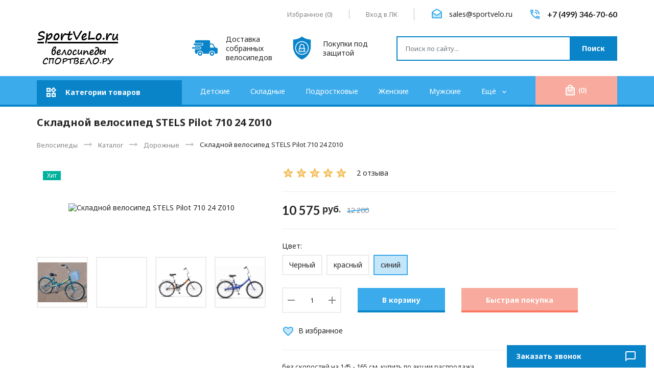

--- FILE ---
content_type: text/html; charset=utf-8
request_url: https://sportvelo.ru/goods/STELS-Pilot-710?mod_id=295729039
body_size: 54939
content:
<!DOCTYPE html PUBLIC "-//W3C//DTD XHTML 1.0 Strict//EN" "http://www.w3.org/TR/xhtml1/DTD/xhtml1-strict.dtd">
<html xmlns="http://www.w3.org/1999/xhtml" xml:lang="ru" lang="ru">
<head>
	<title>Велосипед Stels Pilot 710 24 купить велосипед в Москве</title>
	<meta name="description" content="Цены от 7500: Стелс Пилот 710 z010 2023 - 2024 года это складной велосипед с колесами 24 дюйма, багажник, крылья, мягкие колеса, широкое седло." />
	<meta name="keywords" content="еелосипед Стелс Пилот 710" />
	<meta http-equiv="X-UA-Compatible" content="IE=11" />
	<meta http-equiv="Content-Type" content="text/html; charset=utf-8" />
	<meta http-equiv="Content-Language" content="ru" />
	<meta name="viewport" content="width=device-width, initial-scale=1.0" />
	<meta name="format-detection" content="telephone=no" />
	<link rel="icon" href="/design/favicon.png?lc=1652440963" type="image/png" />
	<link rel="shortcut icon" href="/design/favicon.png?lc=1652440963" type="image/png" />
	<meta property="og:title" content="Велосипед Stels Pilot 710 24 купить велосипед в Москве">
	<meta property="og:image" content="https://i2.storeland.net/3/57/200566239/075a3e/skladnoj-velosiped-stels-pilot-710-24-z010.jpg">
	<meta property="og:url" content="https://sportvelo.ru/">
	<meta property="og:site_name" content='Велосипеды Sportvelo.ru'>
	<meta property="og:type" content="website">
	<meta property="og:description" content="Цены от 7500: Стелс Пилот 710 z010 2023 - 2024 года это складной велосипед с колесами 24 дюйма, багажник, крылья, мягкие колеса, широкое седло.">
	
		<link rel="canonical" href="https://sportvelo.ru/goods/STELS-Pilot-710" />
		
	<link rel="preconnect" href="https://fonts.googleapis.com">
	<link rel="preconnect" href="https://fonts.gstatic.com" crossorigin>
	<link href="https://fonts.googleapis.com/css2?family=Noto+Sans:ital,wght@0,400;0,700;1,400&display=swap" rel="stylesheet">
	<link href="https://fonts.googleapis.com/css2?family=Lato:wght@400;700&display=swap" rel="stylesheet">
	<link href="https://fonts.googleapis.com/css2?family=Material+Icons" rel="stylesheet">
	<link href="https://fonts.googleapis.com/css2?family=Material+Icons+Two+Tone" rel="stylesheet">
	
	<link rel="stylesheet" type="text/css" href="/design/min.css?design=ETALON&lc=1653895249" />
	<link rel="stylesheet" type="text/css" href="/design/jquery.fancybox.min.css?design=ETALON" />
	<link rel="stylesheet" type="text/css" href="/design/main.css?design=ETALON&lc=1653895249" />	
	
	<script type="text/javascript" src="/design/jquery-3.6.0.min.js?design=ETALON"></script>
	
	<script type="text/javascript">
		// Если отключен JS
		$(document).ready(function () {
			$('body').removeClass('nojs');
		});
		// Анимация перед загружаемым объектом
		$(window).on('load', function () {
			preload();
		});
	</script>
	
</head>
<body class="nojs
					page-goods	"
>
	
	<noscript>
		<div class="noscript">
			<div class="noscript-inner">
				<h4><strong>Мы заметили, что у Вас выключен JavaScript.</strong></h4>
				<h5>Необходимо включить его для корректной работы сайта.</h5>
			</div>
		</div>
		<style>
			.nojs .preloader {
				display: none;
			}
		</style>
		<link rel="stylesheet" type="text/css" href="/design/fix-nojs.css?design=ETALON&lc=1653895249">
	</noscript>
	
	<div class="wrapper">
		
		<div id="overlay"></div>
		
		<header id="header">
			<div class="container">
				<div class="header__top flex">
					
										
					<div class="header__block favorites ">
						<a class="header__link mitt-white" href="https://sportvelo.ru/user/favorites" title="Избранное">
							<i class="material-icons-two-tone">favorite</i>
							<span class="header__label">Избранное</span>
							<span>(<span class="header__count count-favorites" data-count="0">0</span>)</span>
						</a>
					</div>
					
					<div class="header__block users">						
						<a class="header__link mitt-white" href="https://sportvelo.ru/user/login" title="Личный кабинет">
							<i class="material-icons-two-tone">person</i>
							<span class="header__label">Вход в ЛК</span>
						</a>
					</div>
					
										<div class="header__block header__block-mail">
						<a class="header__block-link flex mitt" href="mailto:sales@sportvelo.ru" title="sales@sportvelo.ru">
							<div class="header__block-icon"><i class="material-icons-two-tone">drafts</i></div>
							<div class="header__block-content">								
								<span>sales@sportvelo.ru</span>
							</div>
						</a>
					</div>
										
										<div class="header__block header__block-phone">
						<a class="header__block-link flex mitt" href="tel:+7(499)346-70-60" title="+7(499)346-70-60">
							<div class="header__block-icon"><i class="material-icons-two-tone">phone_in_talk</i></div>
							<div class="header__block-content">
								<span>+7 (499) 346-70-60</span>
							</div>
						</a>
					</div>
									</div>
				<div class="header__middle flex loading">
					
					<div class="header__logo" itemscope itemtype="http://schema.org/Organization">
						<a href="https://sportvelo.ru/" title="Велосипеды Sportvelo.ru" itemprop="url">
							<img src="/design/logo.png?design=ETALON&lc=1652440963" alt="Велосипеды Sportvelo.ru" itemprop="logo" width="243" height="61">
							<meta itemprop="name" content="Велосипеды Sportvelo.ru">
							<meta itemprop="telephone" content="+7(499)346-70-60">
							<span itemprop="address" itemscope itemtype="https://schema.org/PostalAddress">
								<meta itemprop="addressLocality" content="Москва, шоссе Энтузиастов" />
							</span>
						</a>
					</div>
					
					<div class="header__promo flex">
						<div class="header__promo-item flex">
							<div class="header__promo-icon">
								<svg width="50" height="50" viewBox="0 0 406.783 406.783" xmlns="http://www.w3.org/2000/svg" xml:space="preserve"><path d="M127.12 256.572c-19.742 0-35.741 15.993-35.741 35.737 0 19.745 15.999 35.738 35.741 35.738 19.749 0 35.744-15.993 35.744-35.738 0-19.744-15.995-35.737-35.744-35.737zm0 51.274c-8.582 0-15.536-6.955-15.536-15.537 0-8.586 6.954-15.537 15.536-15.537 8.583 0 15.542 6.951 15.542 15.537 0 8.582-6.959 15.537-15.542 15.537zM315.588 256.572c-19.742 0-35.74 15.993-35.74 35.737 0 19.745 15.998 35.738 35.74 35.738 19.75 0 35.744-15.993 35.744-35.738 0-19.744-15.994-35.737-35.744-35.737zm0 51.274c-8.582 0-15.535-6.955-15.535-15.537 0-8.586 6.953-15.537 15.535-15.537 8.584 0 15.543 6.951 15.543 15.537 0 8.582-6.959 15.537-15.543 15.537zM167.329 146.759c0 5.008-4.098 9.105-9.105 9.105H32.579c-5.008 0-9.104-4.097-9.104-9.105v-5.463c0-5.007 4.097-9.104 9.104-9.104h125.645c5.008 0 9.105 4.097 9.105 9.104v5.463z"/><path d="M385.623 200.066c-13.105-3.407-20.604-5.549-25.75-15.487l-17.207-34.839c-5.148-9.938-18.518-18.07-29.707-18.07h-23.535s-3.166.066-3.166-3.12V99.331c0-11.327-6.41-20.595-20.045-20.595H74.405c-19.521 0-28.789 9.269-28.789 20.595v18.311s0 5.446 5.271 5.446h107.337c10.041 0 18.21 8.168 18.21 18.209v5.463c0 10.041-8.169 18.209-18.21 18.209H50.887s-5.271-.438-5.271 5.252v6.297c0 5.008 6.864 5.005 6.864 5.005h72.254c10.041 0 18.21 8.169 18.21 18.209v5.463c0 10.041-8.169 18.209-18.21 18.209H53.62s-8.004-.148-8.004 6.225v44.246c0 11.326 9.268 20.595 20.595 20.595h11.376c2.58 0 2.96-1.437 2.96-2.159 0-25.679 20.894-46.568 46.574-46.568 25.682 0 46.575 20.891 46.575 46.568 0 .725-.206 2.159 1.767 2.159h91.806c1.82 0 1.746-1.534 1.746-2.159 0-25.679 20.893-46.568 46.574-46.568s46.574 20.891 46.574 46.568c0 .725-.018 2.159 1.121 2.159h23.146c11.195 0 20.352-9.157 20.352-20.351v-38.664c.001-32.561-10.28-32.561-21.159-35.389zm-38.727-1.811h-57.928c-2.393 0-2.711-2.33-2.711-2.33V147.67s-.135-1.853 2.938-1.853h16.529c9.959 0 21.855 7.236 26.434 16.079l15.312 31a24.257 24.257 0 0 0 2.072 3.349c.544.728-.368 2.01-2.646 2.01z"/><path d="M133.838 205.195c0 5.008-4.097 9.105-9.104 9.105H9.104C4.096 214.3 0 210.203 0 205.195v-5.463c0-5.007 4.097-9.104 9.104-9.104h115.63c5.008 0 9.104 4.097 9.104 9.104v5.463z"/></svg>
							</div>
							<div class="header__promo-content">
								<span>Доставка собранных велосипедов</span>
							</div>
						</div>
						<div class="header__promo-item flex">
							<div class="header__promo-icon">
								<svg viewBox="0 0 64 64" width="50" height="50" xmlns="http://www.w3.org/2000/svg"><path d="M26 40h12v-6H26zm9-4h2v2h-2zm-7 0h2v2h-2z"/><path d="M32 17c-8.271 0-15 6.729-15 15s6.729 15 15 15 15-6.729 15-15-6.729-15-15-15zm8 24a1 1 0 0 1-1 1H25a1 1 0 0 1-1-1v-8a1 1 0 0 1 1-1h1v-4c0-3.309 2.691-6 6-6s6 2.691 6 6v4h1a1 1 0 0 1 1 1z"/><path d="M36 28c0-2.206-1.794-4-4-4s-4 1.794-4 4v4h8z"/><path d="M32.707 3.75 32 3.236l-.707.514C25.043 8.297 17.699 10.789 10 10.987v17.955c0 13.017 7.588 25.057 19.331 30.672L32 60.892l2.669-1.277C46.412 53.999 54 41.959 54 28.942V10.987c-7.699-.198-15.043-2.69-21.293-7.237zM32 49c-9.374 0-17-7.626-17-17s7.626-17 17-17 17 7.626 17 17-7.626 17-17 17z"/></svg>
							</div>
							<div class="header__promo-content">
								<span>Покупки под защитой</span>
							</div>
						</div>
					</div>
					
					<div class="search" itemscope itemtype="https://schema.org/WebSite">
						<link itemprop="url" href="https://sportvelo.ru/" />
						
						<form class="search__form" action="https://sportvelo.ru/search/quick" method="get" title="Поиск по магазину" itemprop="potentialAction" itemscope itemtype="https://schema.org/SearchAction">
							<meta itemprop="target" content="https://sportvelo.ru/search?q={q}" />
							<input type="hidden" name="goods_search_field_id" value="0" />
							<input type="text" name="q" value="" class="search__input" placeholder="Поиск по сайту..." autocomplete="off" itemprop="query-input" />
							
							<button type="submit" class="search__submit button" title="Искать">
								<i class="material-icons">search</i>
								<span>Поиск</span>
							</button>
							
							<div class="lds-ring">
								<div></div>
								<div></div>
								<div></div>
								<div></div>
							</div>
							
							<a href="javascript:;" class="search__reset">
								<i class="material-icons">close</i>
							</a>
						</form>
						
						<div id="search__result" style="display: none;">
							<div class="result__inner">
								<div class="result__category">
									<div class="result__title">Категории товаров</div>
								</div>
								<div class="result__goods">
									<div class="result__title">Товары</div>
								</div>
								<div class="result__showAll">
									<span>Все результаты</span>
								</div>
							</div>
						</div>
						<div class="search__icon button">
							<i class="material-icons">search</i>
						</div>
					</div>
				</div>
			</div>
		</header>
		
		<div id="menu">
			<div class="container">
				<div class="flex menu__inner">
					
					<div class="catalog">
						<a class="catalog__icon flex mitt-white" href="https://sportvelo.ru/catalog" title="Перейти в каталог">
							<i class="material-icons-two-tone">widgets</i>
							<span>Категории товаров</span>
						</a>
						<div class="catalog__content">
							<div class="catalog__items">
																										<div data-level="0" data-id="2134614" data-parent="" class="catalog__item parent ">
										<a data-level="0" data-id="2134614" data-parent="" class="catalog__link flex " href="https://sportvelo.ru/catalog/велосипеды-детские">
											<span class="catalog__name">Детские велосипеды</span>
											<span class="open"></span>										</a>
									</div>
																										<div data-level="1" data-id="2134624" data-parent="2134614" class="catalog__item parent ">
										<a data-level="1" data-id="2134624" data-parent="2134614" class="catalog__link flex " href="https://sportvelo.ru/catalog/Для-девочек">
											<span class="catalog__name">Для девочек</span>
											<span class="open"></span>										</a>
									</div>
																										<div data-level="2" data-id="2134641" data-parent="2134624" class="catalog__item  ">
										<a data-level="2" data-id="2134641" data-parent="2134624" class="catalog__link flex " href="https://sportvelo.ru/catalog/Детские-велосипеды-для-девочек-от-2-лет">
											<span class="catalog__name">от 2 лет</span>
																					</a>
									</div>
																										<div data-level="2" data-id="9060466" data-parent="2134624" class="catalog__item  ">
										<a data-level="2" data-id="9060466" data-parent="2134624" class="catalog__link flex " href="https://sportvelo.ru/catalog/ot-3-let">
											<span class="catalog__name">от 3 лет</span>
																					</a>
									</div>
																										<div data-level="2" data-id="2134645" data-parent="2134624" class="catalog__item  ">
										<a data-level="2" data-id="2134645" data-parent="2134624" class="catalog__link flex " href="https://sportvelo.ru/catalog/Детские-велосипеды-для-девочек-от-6-лет">
											<span class="catalog__name">от 6 лет</span>
																					</a>
									</div>
																										<div data-level="2" data-id="2134646" data-parent="2134624" class="catalog__item  ">
										<a data-level="2" data-id="2134646" data-parent="2134624" class="catalog__link flex " href="https://sportvelo.ru/catalog/Детские-велосипеды-для-девочек-от-7-лет">
											<span class="catalog__name">от 7 лет</span>
																					</a>
									</div>
																										<div data-level="2" data-id="2134647" data-parent="2134624" class="catalog__item  ">
										<a data-level="2" data-id="2134647" data-parent="2134624" class="catalog__link flex " href="https://sportvelo.ru/catalog/Детские-велосипеды-для-девочек-от-8-лет">
											<span class="catalog__name">от 8 лет</span>
																					</a>
									</div>
																										<div data-level="2" data-id="2134649" data-parent="2134624" class="catalog__item  ">
										<a data-level="2" data-id="2134649" data-parent="2134624" class="catalog__link flex " href="https://sportvelo.ru/catalog/Детские-велосипеды-для-девочек-от-9-лет">
											<span class="catalog__name">от 9 лет</span>
																					</a>
									</div>
																										<div data-level="2" data-id="2134650" data-parent="2134624" class="catalog__item  ">
										<a data-level="2" data-id="2134650" data-parent="2134624" class="catalog__link flex " href="https://sportvelo.ru/catalog/Детские-велосипеды-для-девочек-от-10-лет">
											<span class="catalog__name">от 10 лет</span>
																					</a>
									</div>
																										<div data-level="1" data-id="2134621" data-parent="2134614" class="catalog__item parent ">
										<a data-level="1" data-id="2134621" data-parent="2134614" class="catalog__link flex " href="https://sportvelo.ru/catalog/Для-мальчиков">
											<span class="catalog__name">Для мальчиков</span>
											<span class="open"></span>										</a>
									</div>
																										<div data-level="2" data-id="2134628" data-parent="2134621" class="catalog__item  ">
										<a data-level="2" data-id="2134628" data-parent="2134621" class="catalog__link flex " href="https://sportvelo.ru/catalog/Детские-велосипеды-для-мальчиков-от-2-лет">
											<span class="catalog__name">от 2 лет</span>
																					</a>
									</div>
																										<div data-level="2" data-id="9060467" data-parent="2134621" class="catalog__item  ">
										<a data-level="2" data-id="9060467" data-parent="2134621" class="catalog__link flex " href="https://sportvelo.ru/catalog/ot-3-let-2">
											<span class="catalog__name">от 3 лет</span>
																					</a>
									</div>
																										<div data-level="2" data-id="2134634" data-parent="2134621" class="catalog__item  ">
										<a data-level="2" data-id="2134634" data-parent="2134621" class="catalog__link flex " href="https://sportvelo.ru/catalog/Детские-велосипеды-для-мальчиков-от-6-лет">
											<span class="catalog__name">от 6 лет</span>
																					</a>
									</div>
																										<div data-level="2" data-id="2134636" data-parent="2134621" class="catalog__item  ">
										<a data-level="2" data-id="2134636" data-parent="2134621" class="catalog__link flex " href="https://sportvelo.ru/catalog/Детские-велосипеды-для-мальчиков-от-7-лет">
											<span class="catalog__name">от 7 лет</span>
																					</a>
									</div>
																										<div data-level="2" data-id="2134637" data-parent="2134621" class="catalog__item  ">
										<a data-level="2" data-id="2134637" data-parent="2134621" class="catalog__link flex " href="https://sportvelo.ru/catalog/Детские-велосипеды-для-мальчиков-от-8-лет">
											<span class="catalog__name">от 8 лет</span>
																					</a>
									</div>
																										<div data-level="2" data-id="2134638" data-parent="2134621" class="catalog__item  ">
										<a data-level="2" data-id="2134638" data-parent="2134621" class="catalog__link flex " href="https://sportvelo.ru/catalog/Детские-велосипеды-для-мальчиков-от-9-лет">
											<span class="catalog__name">от 9 лет</span>
																					</a>
									</div>
																										<div data-level="2" data-id="2134639" data-parent="2134621" class="catalog__item  ">
										<a data-level="2" data-id="2134639" data-parent="2134621" class="catalog__link flex " href="https://sportvelo.ru/catalog/Детские-велосипеды-для-мальчиков-от-10-лет">
											<span class="catalog__name">от 10 лет</span>
																					</a>
									</div>
																										<div data-level="1" data-id="4562861" data-parent="2134614" class="catalog__item  ">
										<a data-level="1" data-id="4562861" data-parent="2134614" class="catalog__link flex " href="https://sportvelo.ru/catalog/от-3-лет">
											<span class="catalog__name">детские от 3 лет</span>
																					</a>
									</div>
																										<div data-level="1" data-id="2134643" data-parent="2134614" class="catalog__item  ">
										<a data-level="1" data-id="2134643" data-parent="2134614" class="catalog__link flex " href="https://sportvelo.ru/catalog/Детские-велосипеды-для-девочек-от-4-лет">
											<span class="catalog__name">от 4 лет</span>
																					</a>
									</div>
																										<div data-level="1" data-id="2134633" data-parent="2134614" class="catalog__item  ">
										<a data-level="1" data-id="2134633" data-parent="2134614" class="catalog__link flex " href="https://sportvelo.ru/catalog/Детские-велосипеды-для-мальчиков-от-5-лет">
											<span class="catalog__name">от 5 лет</span>
																					</a>
									</div>
																										<div data-level="1" data-id="5140465" data-parent="2134614" class="catalog__item  ">
										<a data-level="1" data-id="5140465" data-parent="2134614" class="catalog__link flex " href="https://sportvelo.ru/catalog/14-дюймов">
											<span class="catalog__name">14 дюймов</span>
																					</a>
									</div>
																										<div data-level="1" data-id="3928936" data-parent="2134614" class="catalog__item  ">
										<a data-level="1" data-id="3928936" data-parent="2134614" class="catalog__link flex " href="https://sportvelo.ru/catalog/детский-16">
											<span class="catalog__name">16 дюймов</span>
																					</a>
									</div>
																										<div data-level="1" data-id="4256915" data-parent="2134614" class="catalog__item  ">
										<a data-level="1" data-id="4256915" data-parent="2134614" class="catalog__link flex " href="https://sportvelo.ru/catalog/детский-18">
											<span class="catalog__name">18 дюймов</span>
																					</a>
									</div>
																										<div data-level="1" data-id="4303759" data-parent="2134614" class="catalog__item  ">
										<a data-level="1" data-id="4303759" data-parent="2134614" class="catalog__link flex " href="https://sportvelo.ru/catalog/20-дюймов">
											<span class="catalog__name">20 дюймов</span>
																					</a>
									</div>
																										<div data-level="1" data-id="4961185" data-parent="2134614" class="catalog__item  ">
										<a data-level="1" data-id="4961185" data-parent="2134614" class="catalog__link flex " href="https://sportvelo.ru/catalog/24-дюйма">
											<span class="catalog__name">24 дюйма</span>
																					</a>
									</div>
																										<div data-level="1" data-id="5049231" data-parent="2134614" class="catalog__item  ">
										<a data-level="1" data-id="5049231" data-parent="2134614" class="catalog__link flex " href="https://sportvelo.ru/catalog/Трехколесные-детские-велосипеды">
											<span class="catalog__name">Детские трехколесные</span>
																					</a>
									</div>
																										<div data-level="1" data-id="2134656" data-parent="2134614" class="catalog__item  ">
										<a data-level="1" data-id="2134656" data-parent="2134614" class="catalog__link flex " href="https://sportvelo.ru/catalog/Детские-четырехколесные-велосипеды">
											<span class="catalog__name">Четырехколесные</span>
																					</a>
									</div>
																										<div data-level="1" data-id="2134658" data-parent="2134614" class="catalog__item  ">
										<a data-level="1" data-id="2134658" data-parent="2134614" class="catalog__link flex " href="https://sportvelo.ru/catalog/Детские-скоростные-велосипеды">
											<span class="catalog__name">Скоростные детские</span>
																					</a>
									</div>
																										<div data-level="1" data-id="2134660" data-parent="2134614" class="catalog__item  ">
										<a data-level="1" data-id="2134660" data-parent="2134614" class="catalog__link flex " href="https://sportvelo.ru/catalog/Детские-горные-велосипеды">
											<span class="catalog__name">Горные</span>
																					</a>
									</div>
																										<div data-level="1" data-id="2134664" data-parent="2134614" class="catalog__item  ">
										<a data-level="1" data-id="2134664" data-parent="2134614" class="catalog__link flex " href="https://sportvelo.ru/catalog/Детские-велосипеды-для-малышей">
											<span class="catalog__name">Для малышей</span>
																					</a>
									</div>
																										<div data-level="1" data-id="2134672" data-parent="2134614" class="catalog__item  ">
										<a data-level="1" data-id="2134672" data-parent="2134614" class="catalog__link flex " href="https://sportvelo.ru/catalog/Lexus-Trike-детские">
											<span class="catalog__name">Lexus Trike (детские)</span>
																					</a>
									</div>
																										<div data-level="1" data-id="2134674" data-parent="2134614" class="catalog__item  ">
										<a data-level="1" data-id="2134674" data-parent="2134614" class="catalog__link flex " href="https://sportvelo.ru/catalog/Детские-велосипеды-Форвард">
											<span class="catalog__name">Форвард (детские)</span>
																					</a>
									</div>
																										<div data-level="1" data-id="2134678" data-parent="2134614" class="catalog__item  ">
										<a data-level="1" data-id="2134678" data-parent="2134614" class="catalog__link flex " href="https://sportvelo.ru/catalog/Детские-велосипеды-Safari-2">
											<span class="catalog__name">Safari (детские)</span>
																					</a>
									</div>
																										<div data-level="1" data-id="2134679" data-parent="2134614" class="catalog__item  ">
										<a data-level="1" data-id="2134679" data-parent="2134614" class="catalog__link flex " href="https://sportvelo.ru/catalog/Disney-детские">
											<span class="catalog__name">Disney (детские)</span>
																					</a>
									</div>
																										<div data-level="1" data-id="3581547" data-parent="2134614" class="catalog__item  ">
										<a data-level="1" data-id="3581547" data-parent="2134614" class="catalog__link flex " href="https://sportvelo.ru/catalog/Легкие-детские">
											<span class="catalog__name">Легкие</span>
																					</a>
									</div>
																																			<div data-level="0" data-id="2134617" data-parent="" class="catalog__item parent ">
										<a data-level="0" data-id="2134617" data-parent="" class="catalog__link flex " href="https://sportvelo.ru/catalog/Подростковые-велосипеды">
											<span class="catalog__name">Подростковые</span>
											<span class="open"></span>										</a>
									</div>
																										<div data-level="1" data-id="2134711" data-parent="2134617" class="catalog__item  ">
										<a data-level="1" data-id="2134711" data-parent="2134617" class="catalog__link flex " href="https://sportvelo.ru/catalog/Горные-подростковые-велосипеды">
											<span class="catalog__name">Горные</span>
																					</a>
									</div>
																										<div data-level="1" data-id="2134712" data-parent="2134617" class="catalog__item  ">
										<a data-level="1" data-id="2134712" data-parent="2134617" class="catalog__link flex " href="https://sportvelo.ru/catalog/Скоростные-подростковые-велосипеды">
											<span class="catalog__name">Скоростные</span>
																					</a>
									</div>
																										<div data-level="1" data-id="2134713" data-parent="2134617" class="catalog__item  ">
										<a data-level="1" data-id="2134713" data-parent="2134617" class="catalog__link flex " href="https://sportvelo.ru/catalog/Подростковые-велосипеды-от-6-лет">
											<span class="catalog__name">от 6 лет</span>
																					</a>
									</div>
																										<div data-level="1" data-id="2134714" data-parent="2134617" class="catalog__item  ">
										<a data-level="1" data-id="2134714" data-parent="2134617" class="catalog__link flex " href="https://sportvelo.ru/catalog/Подростковые-велосипеды-от-7-лет">
											<span class="catalog__name">от 7 лет</span>
																					</a>
									</div>
																										<div data-level="1" data-id="2134715" data-parent="2134617" class="catalog__item  ">
										<a data-level="1" data-id="2134715" data-parent="2134617" class="catalog__link flex " href="https://sportvelo.ru/catalog/Подростковые-велосипеды-от-8-лет">
											<span class="catalog__name">от 8 лет</span>
																					</a>
									</div>
																										<div data-level="1" data-id="2134716" data-parent="2134617" class="catalog__item  ">
										<a data-level="1" data-id="2134716" data-parent="2134617" class="catalog__link flex " href="https://sportvelo.ru/catalog/Подростковые-велосипеды-от-9-лет">
											<span class="catalog__name">от 9 лет</span>
																					</a>
									</div>
																										<div data-level="1" data-id="2134717" data-parent="2134617" class="catalog__item  ">
										<a data-level="1" data-id="2134717" data-parent="2134617" class="catalog__link flex " href="https://sportvelo.ru/catalog/Подростковые-велосипеды-от-10-лет">
											<span class="catalog__name">от 10 лет</span>
																					</a>
									</div>
																										<div data-level="1" data-id="2134718" data-parent="2134617" class="catalog__item  ">
										<a data-level="1" data-id="2134718" data-parent="2134617" class="catalog__link flex " href="https://sportvelo.ru/catalog/Подростковые-велосипеды-от-11-лет">
											<span class="catalog__name">от 11 лет</span>
																					</a>
									</div>
																										<div data-level="1" data-id="2134719" data-parent="2134617" class="catalog__item  ">
										<a data-level="1" data-id="2134719" data-parent="2134617" class="catalog__link flex " href="https://sportvelo.ru/catalog/Подростковые-велосипеды-от-12-лет">
											<span class="catalog__name">от 12 лет</span>
																					</a>
									</div>
																										<div data-level="1" data-id="2134720" data-parent="2134617" class="catalog__item  ">
										<a data-level="1" data-id="2134720" data-parent="2134617" class="catalog__link flex " href="https://sportvelo.ru/catalog/Подростковые-велосипеды-от-13-лет">
											<span class="catalog__name">от 13 лет</span>
																					</a>
									</div>
																										<div data-level="1" data-id="2134721" data-parent="2134617" class="catalog__item  ">
										<a data-level="1" data-id="2134721" data-parent="2134617" class="catalog__link flex " href="https://sportvelo.ru/catalog/Подростковые-велосипеды-от-14-лет">
											<span class="catalog__name">от 14 лет</span>
																					</a>
									</div>
																										<div data-level="1" data-id="2134722" data-parent="2134617" class="catalog__item  ">
										<a data-level="1" data-id="2134722" data-parent="2134617" class="catalog__link flex " href="https://sportvelo.ru/catalog/Подростковые-велосипеды-от-15-лет">
											<span class="catalog__name">от 15 лет</span>
																					</a>
									</div>
																										<div data-level="1" data-id="2134723" data-parent="2134617" class="catalog__item  ">
										<a data-level="1" data-id="2134723" data-parent="2134617" class="catalog__link flex " href="https://sportvelo.ru/catalog/Подростковые-велосипеды-от-16-лет">
											<span class="catalog__name">от 16 лет</span>
																					</a>
									</div>
																										<div data-level="0" data-id="1529848" data-parent="" class="catalog__item parent ">
										<a data-level="0" data-id="1529848" data-parent="" class="catalog__link flex " href="https://sportvelo.ru/catalog/Женские-велосипеды">
											<span class="catalog__name">Женские велосипеды</span>
											<span class="open"></span>										</a>
									</div>
																										<div data-level="1" data-id="2440000" data-parent="1529848" class="catalog__item  ">
										<a data-level="1" data-id="2440000" data-parent="1529848" class="catalog__link flex " href="https://sportvelo.ru/catalog/Горные-женские-велосипеды">
											<span class="catalog__name">Горные</span>
																					</a>
									</div>
																										<div data-level="1" data-id="4959272" data-parent="1529848" class="catalog__item  ">
										<a data-level="1" data-id="4959272" data-parent="1529848" class="catalog__link flex " href="https://sportvelo.ru/catalog/Городские-женские-велосипеды">
											<span class="catalog__name">Городские женские</span>
																					</a>
									</div>
																										<div data-level="0" data-id="1540212" data-parent="" class="catalog__item parent ">
										<a data-level="0" data-id="1540212" data-parent="" class="catalog__link flex " href="https://sportvelo.ru/catalog/Мужские-велосипеды">
											<span class="catalog__name">Мужские велосипеды</span>
											<span class="open"></span>										</a>
									</div>
																										<div data-level="1" data-id="1539777" data-parent="1540212" class="catalog__item  ">
										<a data-level="1" data-id="1539777" data-parent="1540212" class="catalog__link flex " href="https://sportvelo.ru/catalog/С-дисковыми-тормозами">
											<span class="catalog__name">С дисковыми тормозами</span>
																					</a>
									</div>
																										<div data-level="1" data-id="1539780" data-parent="1540212" class="catalog__item  ">
										<a data-level="1" data-id="1539780" data-parent="1540212" class="catalog__link flex " href="https://sportvelo.ru/catalog/С-легкими-и-алюминиевыми-рамами">
											<span class="catalog__name">Алюминиевые</span>
																					</a>
									</div>
																										<div data-level="1" data-id="1540010" data-parent="1540212" class="catalog__item  ">
										<a data-level="1" data-id="1540010" data-parent="1540212" class="catalog__link flex " href="https://sportvelo.ru/catalog/Велосипед-на-рост-120-130-см">
											<span class="catalog__name">На рост 120 - 130 см</span>
																					</a>
									</div>
																										<div data-level="1" data-id="1540012" data-parent="1540212" class="catalog__item  ">
										<a data-level="1" data-id="1540012" data-parent="1540212" class="catalog__link flex " href="https://sportvelo.ru/catalog/Велосипед-на-рост-140-150-см">
											<span class="catalog__name">На рост 140 - 150 см</span>
																					</a>
									</div>
																										<div data-level="1" data-id="1540014" data-parent="1540212" class="catalog__item  ">
										<a data-level="1" data-id="1540014" data-parent="1540212" class="catalog__link flex " href="https://sportvelo.ru/catalog/Велосипед-на-рост-160-170-см">
											<span class="catalog__name">На рост 160 - 170 см</span>
																					</a>
									</div>
																										<div data-level="1" data-id="1540017" data-parent="1540212" class="catalog__item  ">
										<a data-level="1" data-id="1540017" data-parent="1540212" class="catalog__link flex " href="https://sportvelo.ru/catalog/Велосипед-на-рост-180-см-и-выше">
											<span class="catalog__name">На рост 180 см и выше</span>
																					</a>
									</div>
																										<div data-level="1" data-id="3527919" data-parent="1540212" class="catalog__item  ">
										<a data-level="1" data-id="3527919" data-parent="1540212" class="catalog__link flex " href="https://sportvelo.ru/catalog/Двухподвесы">
											<span class="catalog__name">Двухподвесы</span>
																					</a>
									</div>
																										<div data-level="0" data-id="1412030" data-parent="" class="catalog__item  ">
										<a data-level="0" data-id="1412030" data-parent="" class="catalog__link flex " href="https://sportvelo.ru/catalog/Горные-велосипеды">
											<span class="catalog__name">Горные</span>
																					</a>
									</div>
																										<div data-level="0" data-id="2347264" data-parent="" class="catalog__item parent ">
										<a data-level="0" data-id="2347264" data-parent="" class="catalog__link flex " href="https://sportvelo.ru/catalog/Stels">
											<span class="catalog__name">Велосипеды Stels</span>
											<span class="open"></span>										</a>
									</div>
																										<div data-level="1" data-id="4271760" data-parent="2347264" class="catalog__item  ">
										<a data-level="1" data-id="4271760" data-parent="2347264" class="catalog__link flex " href="https://sportvelo.ru/catalog/Женские-Stels-Miss">
											<span class="catalog__name">Женские Stels Miss</span>
																					</a>
									</div>
																										<div data-level="1" data-id="2134667" data-parent="2347264" class="catalog__item  ">
										<a data-level="1" data-id="2134667" data-parent="2347264" class="catalog__link flex " href="https://sportvelo.ru/catalog/Детские-велосипеды-Stels">
											<span class="catalog__name">Stels детские</span>
																					</a>
									</div>
																										<div data-level="1" data-id="4562791" data-parent="2347264" class="catalog__item  ">
										<a data-level="1" data-id="4562791" data-parent="2347264" class="catalog__link flex " href="https://sportvelo.ru/catalog/Велосипеды-Стелс-Навигатор">
											<span class="catalog__name">Стелс Навигатор</span>
																					</a>
									</div>
																										<div data-level="1" data-id="4990334" data-parent="2347264" class="catalog__item  ">
										<a data-level="1" data-id="4990334" data-parent="2347264" class="catalog__link flex " href="https://sportvelo.ru/catalog/Велосипеды-Стелс-Пилот">
											<span class="catalog__name">Стелс Пилот</span>
																					</a>
									</div>
																										<div data-level="1" data-id="5414966" data-parent="2347264" class="catalog__item  ">
										<a data-level="1" data-id="5414966" data-parent="2347264" class="catalog__link flex " href="https://sportvelo.ru/catalog/Подростковые-Стелс">
											<span class="catalog__name">Подростковые Стелс</span>
																					</a>
									</div>
																										<div data-level="1" data-id="7837276" data-parent="2347264" class="catalog__item  ">
										<a data-level="1" data-id="7837276" data-parent="2347264" class="catalog__link flex " href="https://sportvelo.ru/catalog/Stels-Energy">
											<span class="catalog__name">Stels Energy</span>
																					</a>
									</div>
																										<div data-level="1" data-id="8844556" data-parent="2347264" class="catalog__item  ">
										<a data-level="1" data-id="8844556" data-parent="2347264" class="catalog__link flex " href="https://sportvelo.ru/catalog/Stels-Jet">
											<span class="catalog__name">Велосипеды Stels Jet</span>
																					</a>
									</div>
																										<div data-level="0" data-id="5883876" data-parent="" class="catalog__item parent ">
										<a data-level="0" data-id="5883876" data-parent="" class="catalog__link flex " href="https://sportvelo.ru/catalog/Трехколесные-взрослые-велосипеды">
											<span class="catalog__name">Трехколесные взрослые</span>
											<span class="open"></span>										</a>
									</div>
																										<div data-level="1" data-id="8985175" data-parent="5883876" class="catalog__item  ">
										<a data-level="1" data-id="8985175" data-parent="5883876" class="catalog__link flex " href="https://sportvelo.ru/catalog/Izh-Bike-Farmer">
											<span class="catalog__name">Izh Bike Farmer</span>
																					</a>
									</div>
																										<div data-level="1" data-id="8985176" data-parent="5883876" class="catalog__item  ">
										<a data-level="1" data-id="8985176" data-parent="5883876" class="catalog__link flex " href="https://sportvelo.ru/catalog/Jenerdzhi">
											<span class="catalog__name">Энерджи</span>
																					</a>
									</div>
																										<div data-level="0" data-id="6510615" data-parent="" class="catalog__item  ">
										<a data-level="0" data-id="6510615" data-parent="" class="catalog__link flex " href="https://sportvelo.ru/catalog/29-дюймов">
											<span class="catalog__name">Велосипеды 29 дюймов</span>
																					</a>
									</div>
																										<div data-level="0" data-id="8865961" data-parent="" class="catalog__item parent ">
										<a data-level="0" data-id="8865961" data-parent="" class="catalog__link flex " href="https://sportvelo.ru/catalog/Skladnye">
											<span class="catalog__name">Складные</span>
											<span class="open"></span>										</a>
									</div>
																										<div data-level="1" data-id="4953506" data-parent="8865961" class="catalog__item  ">
										<a data-level="1" data-id="4953506" data-parent="8865961" class="catalog__link flex " href="https://sportvelo.ru/catalog/Складные-велосипеды-для-взрослых">
											<span class="catalog__name">Для взрослых</span>
																					</a>
									</div>
																										<div data-level="1" data-id="5269162" data-parent="8865961" class="catalog__item  ">
										<a data-level="1" data-id="5269162" data-parent="8865961" class="catalog__link flex " href="https://sportvelo.ru/catalog/Складные-детские">
											<span class="catalog__name">Детские</span>
																					</a>
									</div>
																										<div data-level="1" data-id="5269174" data-parent="8865961" class="catalog__item  ">
										<a data-level="1" data-id="5269174" data-parent="8865961" class="catalog__link flex " href="https://sportvelo.ru/catalog/Складные-подростковые">
											<span class="catalog__name">Для подростков</span>
																					</a>
									</div>
																										<div data-level="1" data-id="5184993" data-parent="8865961" class="catalog__item  ">
										<a data-level="1" data-id="5184993" data-parent="8865961" class="catalog__link flex " href="https://sportvelo.ru/catalog/Велосипеды-Стелс-складные">
											<span class="catalog__name">складные Stels</span>
																					</a>
									</div>
																										<div data-level="0" data-id="1442423" data-parent="" class="catalog__item  ">
										<a data-level="0" data-id="1442423" data-parent="" class="catalog__link flex opened" href="https://sportvelo.ru/catalog/Дорожные-велосипеды">
											<span class="catalog__name">Дорожные</span>
																					</a>
									</div>
																										<div data-level="0" data-id="5003124" data-parent="" class="catalog__item  ">
										<a data-level="0" data-id="5003124" data-parent="" class="catalog__link flex " href="https://sportvelo.ru/catalog/Городские">
											<span class="catalog__name">Городские</span>
																					</a>
									</div>
																										<div data-level="0" data-id="2369517" data-parent="" class="catalog__item  ">
										<a data-level="0" data-id="2369517" data-parent="" class="catalog__link flex " href="https://sportvelo.ru/catalog/Велосипеды-Форвард">
											<span class="catalog__name">Велосипеды Форвард</span>
																					</a>
									</div>
																										<div data-level="0" data-id="2454415" data-parent="" class="catalog__item  ">
										<a data-level="0" data-id="2454415" data-parent="" class="catalog__link flex " href="https://sportvelo.ru/catalog/Велосипеды-Мерида">
											<span class="catalog__name">Мерида</span>
																					</a>
									</div>
																										<div data-level="0" data-id="2474906" data-parent="" class="catalog__item  ">
										<a data-level="0" data-id="2474906" data-parent="" class="catalog__link flex " href="https://sportvelo.ru/catalog/Велосипеды-Black-Aqua-2">
											<span class="catalog__name">Black Aqua</span>
																					</a>
									</div>
																										<div data-level="0" data-id="7047449" data-parent="" class="catalog__item  ">
										<a data-level="0" data-id="7047449" data-parent="" class="catalog__link flex " href="https://sportvelo.ru/catalog/Novatrack">
											<span class="catalog__name">Novatrack</span>
																					</a>
									</div>
																										<div data-level="0" data-id="6901667" data-parent="" class="catalog__item  ">
										<a data-level="0" data-id="6901667" data-parent="" class="catalog__link flex " href="https://sportvelo.ru/catalog/Stinger">
											<span class="catalog__name">Stinger</span>
																					</a>
									</div>
																										<div data-level="0" data-id="6901668" data-parent="" class="catalog__item  ">
										<a data-level="0" data-id="6901668" data-parent="" class="catalog__link flex " href="https://sportvelo.ru/catalog/Десна">
											<span class="catalog__name">Десна</span>
																					</a>
									</div>
																										<div data-level="0" data-id="3295721" data-parent="" class="catalog__item  ">
										<a data-level="0" data-id="3295721" data-parent="" class="catalog__link flex " href="https://sportvelo.ru/catalog/BMX">
											<span class="catalog__name">BMX</span>
																					</a>
									</div>
																										<div data-level="0" data-id="4290050" data-parent="" class="catalog__item parent ">
										<a data-level="0" data-id="4290050" data-parent="" class="catalog__link flex " href="https://sportvelo.ru/catalog/Самокаты">
											<span class="catalog__name">Самокаты</span>
											<span class="open"></span>										</a>
									</div>
																										<div data-level="1" data-id="4321744" data-parent="4290050" class="catalog__item  ">
										<a data-level="1" data-id="4321744" data-parent="4290050" class="catalog__link flex " href="https://sportvelo.ru/catalog/Детские-самокаты">
											<span class="catalog__name">Детские</span>
																					</a>
									</div>
																										<div data-level="1" data-id="4321840" data-parent="4290050" class="catalog__item  ">
										<a data-level="1" data-id="4321840" data-parent="4290050" class="catalog__link flex " href="https://sportvelo.ru/catalog/самокаты-для-взрослых">
											<span class="catalog__name">Взрослые</span>
																					</a>
									</div>
																										<div data-level="1" data-id="5817740" data-parent="4290050" class="catalog__item  ">
										<a data-level="1" data-id="5817740" data-parent="4290050" class="catalog__link flex " href="https://sportvelo.ru/catalog/С-большими-колесами">
											<span class="catalog__name">С большими колесами</span>
																					</a>
									</div>
																										<div data-level="1" data-id="5817754" data-parent="4290050" class="catalog__item  ">
										<a data-level="1" data-id="5817754" data-parent="4290050" class="catalog__link flex " href="https://sportvelo.ru/catalog/С-надувными-колесами">
											<span class="catalog__name">С надувными колесами</span>
																					</a>
									</div>
																										<div data-level="0" data-id="4967566" data-parent="" class="catalog__item  ">
										<a data-level="0" data-id="4967566" data-parent="" class="catalog__link flex " href="https://sportvelo.ru/catalog/Распродажа">
											<span class="catalog__name">Распродажа</span>
																					</a>
									</div>
																										<div data-level="0" data-id="4989813" data-parent="" class="catalog__item  ">
										<a data-level="0" data-id="4989813" data-parent="" class="catalog__link flex " href="https://sportvelo.ru/catalog/Беговел-велосипед-без-педалей">
											<span class="catalog__name">Беговелы</span>
																					</a>
									</div>
																										<div data-level="0" data-id="5042597" data-parent="" class="catalog__item  ">
										<a data-level="0" data-id="5042597" data-parent="" class="catalog__link flex " href="https://sportvelo.ru/catalog/Велошлемы">
											<span class="catalog__name">Велошлемы</span>
																					</a>
									</div>
																										<div data-level="0" data-id="5842758" data-parent="" class="catalog__item parent ">
										<a data-level="0" data-id="5842758" data-parent="" class="catalog__link flex " href="https://sportvelo.ru/catalog/Аксессуары">
											<span class="catalog__name">Аксессуары</span>
											<span class="open"></span>										</a>
									</div>
																										<div data-level="1" data-id="5842789" data-parent="5842758" class="catalog__item parent ">
										<a data-level="1" data-id="5842789" data-parent="5842758" class="catalog__link flex " href="https://sportvelo.ru/catalog/Велокресла-и-сидения">
											<span class="catalog__name">Велокресла и сидения</span>
											<span class="open"></span>										</a>
									</div>
																										<div data-level="2" data-id="5842904" data-parent="5842789" class="catalog__item  ">
										<a data-level="2" data-id="5842904" data-parent="5842789" class="catalog__link flex " href="https://sportvelo.ru/catalog/sidenia-dlya-kukli">
											<span class="catalog__name">Для куклы</span>
																					</a>
									</div>
																										<div data-level="0" data-id="5880305" data-parent="" class="catalog__item  ">
										<a data-level="0" data-id="5880305" data-parent="" class="catalog__link flex " href="https://sportvelo.ru/catalog/Скоростные">
											<span class="catalog__name">Скоростные</span>
																					</a>
									</div>
																										<div data-level="0" data-id="7240696" data-parent="" class="catalog__item  ">
										<a data-level="0" data-id="7240696" data-parent="" class="catalog__link flex " href="https://sportvelo.ru/catalog/Взрослые">
											<span class="catalog__name">Взрослые</span>
																					</a>
									</div>
																										<div data-level="0" data-id="9652598" data-parent="" class="catalog__item  ">
										<a data-level="0" data-id="9652598" data-parent="" class="catalog__link flex " href="https://sportvelo.ru/catalog/Velosipedy-Stark">
											<span class="catalog__name">Велосипеды Stark</span>
																					</a>
									</div>
															</div>
							<div class="catalog__subs flex-stretch"></div>
						</div>
					</div>
					<div class="mobile flex"></div>
					
					<div class="menu">
						<nav class="mainnav" itemscope itemtype="https://schema.org/SiteNavigationElement">
							<ul class="mainnav__list unstyled flex loading">
																																					<li >
											<a class="mainnav__list-link  " href="https://sportvelo.ru/catalog/велосипеды-детские" title="Детские велосипеды" itemprop="url">
												<span itemprop="name">Детские</span>
											</a>
										</li>
																				<li >
											<a class="mainnav__list-link  " href="https://sportvelo.ru/catalog/Skladnye" title="Складные" itemprop="url">
												<span itemprop="name">Складные</span>
											</a>
										</li>
																				<li >
											<a class="mainnav__list-link  " href="https://sportvelo.ru/catalog/Подростковые-велосипеды" title="Подростковые" itemprop="url">
												<span itemprop="name">Подростковые</span>
											</a>
										</li>
																				<li >
											<a class="mainnav__list-link  " href="https://sportvelo.ru/catalog/Женские-велосипеды" title="Женские велосипеды" itemprop="url">
												<span itemprop="name">Женские</span>
											</a>
										</li>
																				<li >
											<a class="mainnav__list-link  " href="https://sportvelo.ru/catalog/Мужские-велосипеды" title="Мужские велосипеды" itemprop="url">
												<span itemprop="name">Мужские</span>
											</a>
										</li>
																				<li >
											<a class="mainnav__list-link  " href="https://sportvelo.ru/catalog/29-дюймов" title="Велосипеды 29 дюймов" itemprop="url">
												<span itemprop="name">29 дюймов</span>
											</a>
										</li>
																				<li >
											<a class="mainnav__list-link  " href="https://sportvelo.ru/catalog/Stels" title="Велосипеды Stels" itemprop="url">
												<span itemprop="name">Stels</span>
											</a>
										</li>
																				<li >
											<a class="mainnav__list-link  mainnav__catalog" href="https://sportvelo.ru/catalog" title="Полный список товаров на сайте" itemprop="url">
												<span itemprop="name">Каталог</span>
											</a>
										</li>
																				<li >
											<a class="mainnav__list-link  " href="https://sportvelo.ru/catalog/Самокаты" title="Самокаты" itemprop="url">
												<span itemprop="name">Самокаты</span>
											</a>
										</li>
																				<li >
											<a class="mainnav__list-link  " href="https://sportvelo.ru/catalog/Беговел-велосипед-без-педалей" title="Беговелы" itemprop="url">
												<span itemprop="name">Беговелы</span>
											</a>
										</li>
																				<li >
											<a class="mainnav__list-link  " href="https://sportvelo.ru/cart" title="Ваша корзина" itemprop="url">
												<span itemprop="name">Корзина</span>
											</a>
										</li>
																				<li >
											<a class="mainnav__list-link  " href="https://sportvelo.ru/catalog/Аксессуары" title="Аксессуары" itemprop="url">
												<span itemprop="name">Аксессуары</span>
											</a>
										</li>
																				<li >
											<a class="mainnav__list-link  " href="https://sportvelo.ru/catalog/Велокресла-и-сидения" title="Велокресла и сидения" itemprop="url">
												<span itemprop="name">Велокресла и сидения</span>
											</a>
										</li>
																				<li >
											<a class="mainnav__list-link  " href="https://sportvelo.ru/catalog/Велошлемы" title="Велошлемы" itemprop="url">
												<span itemprop="name">Велошлемы</span>
											</a>
										</li>
																				<li >
											<a class="mainnav__list-link  " href="https://sportvelo.ru/page/Контакты" title="Контакты" itemprop="url">
												<span itemprop="name">Контакты</span>
											</a>
										</li>
																				<li >
											<a class="mainnav__list-link  " href="https://sportvelo.ru/page/dostavka" title="Доставка" itemprop="url">
												<span itemprop="name">Доставка</span>
											</a>
										</li>
																																		</ul>
							
							<ul class="overflowMenu unstyled dropdown__content"></ul>
						</nav>
					</div>
					
					<div class="cart dropdown ">
						<a class="button-primary cart__icon flex-center mitt-white" href="https://sportvelo.ru/cart" title="Перейти в корзину">
							<i class="material-icons-two-tone">local_mall</i>
							<span class="cart__count" data-count="0">0</span>
							<span class="cartSumNow RUB"></span>
						</a>
						<div class="dropdown__content">
							
							<div class="addto__cart" data-content="cart">
																<div class="addto__empty">В корзине пока ничего нет</div>
								<div class="addto__buttons">
									<a href="https://sportvelo.ru/cart" class="button-primary" title="Перейти в Корзину"><span>Перейти в корзину</span></a>
								</div>
							</div>
						</div>
					</div>
				</div>
			</div>
		</div>
		
		<div id="main">
			<div class="container">
				<div class="main__inner flex-start">
					
										
					<div class="main__right ">
												
						<section id="page__title">
							<div class="block__title">
							  								<h1 class="title"><span>Складной велосипед STELS Pilot 710 24 Z010</span></h1>
															</div>
							
														<div id="breadcrumbs">
								<ul class="flex unstyled" itemscope itemtype="https://schema.org/BreadcrumbList">
									<li itemprop="itemListElement" itemscope itemtype="https://schema.org/ListItem" class="home">
										<a itemprop="item" href="https://sportvelo.ru/" title="Интернет магазин велосипедов"><span itemprop="name">Велосипеды</span>
											<meta itemprop="position" content="1" />
										</a>
									</li>
																		<li itemprop="itemListElement" itemscope itemtype="https://schema.org/ListItem">
										<a itemprop="item" href="https://sportvelo.ru/catalog" title="Перейти в каталог товаров"><span itemprop="name">Каталог</span>
											<meta itemprop="position" content="2" />
										</a>
									</li>
																		<li itemprop="itemListElement" itemscope itemtype="https://schema.org/ListItem">
										<a itemprop="item" href="https://sportvelo.ru/catalog/Дорожные-велосипеды" title="Перейти в категорию &laquo;Дорожные&raquo;"><span itemprop="name" title="Дорожные">Дорожные</span>
											<meta itemprop="position" content="3" /></a></li>
																		<li itemprop="itemListElement" itemscope itemtype="https://schema.org/ListItem">
										<span itemprop="name" title="Складной велосипед STELS Pilot 710 24 Z010">Складной велосипед STELS Pilot 710 24 Z010</span>
										<meta itemprop="position" content='4' />
									</li>
																	</ul>
							</div>
													</section>
						
						
						<section id="main">
							<div class="body"><div class="productViewBlock" itemscope itemtype="https://schema.org/Product" data-id="19428292">
	<div class="productView flex-start ">
		
		<div class="productView__images" data-id="200566239">
			
			
			
			<a class="productView__image flex-center" href="https://i2.storeland.net/3/57/200566239/afacdb/skladnoj-velosiped-stels-pilot-710-24-z010.jpg" data-fancybox="images">
				<noscript>
				<img class="" src="https://i2.storeland.net/3/57/200566239/075a3e/skladnoj-velosiped-stels-pilot-710-24-z010.jpg" title="Складной велосипед STELS Pilot 710 24 Z010" alt="Складной велосипед STELS Pilot 710 24 Z010" itemprop="image" />
				</noscript>
				<img class="lozad scriptOff" data-src="https://i2.storeland.net/3/57/200566239/075a3e/skladnoj-velosiped-stels-pilot-710-24-z010.jpg" title="Складной велосипед STELS Pilot 710 24 Z010" alt="Складной велосипед STELS Pilot 710 24 Z010" itemprop="image" />
			</a>
			
			
			<div class="product__ico flex">
												<span class="ico__best"></span>
											</div>
			
						<input type="hidden" data-id="200566264" data-href="https://i2.storeland.net/3/57/200566264/afacdb/skladnoj-velosiped-stels-pilot-710-24-z010.jpg" />
						<input type="hidden" data-id="200566270" data-href="https://i4.storeland.net/3/57/200566270/afacdb/skladnoj-velosiped-stels-pilot-710-24-z010.jpg" />
						<input type="hidden" data-id="199503906" data-href="https://i1.storeland.net/2/9951/199503906/afacdb/skladnoj-velosiped-stels-pilot-710-24-z010.jpg" />
						<input type="hidden" data-id="110008383" data-href="https://i4.storeland.net/2/1001/110008383/afacdb/skladnoj-velosiped-stels-pilot-710-2018-2017.jpg" />
						<input type="hidden" data-id="200566239" data-href="https://i2.storeland.net/3/57/200566239/afacdb/skladnoj-velosiped-stels-pilot-710-24-z010.jpg" />
									<div class="thumblist">
				<div class="thumblist__items flex">
															<div class="thumblist__item" data-index="1" data-count="">
						<a href="https://i2.storeland.net/3/57/200566264/afacdb/skladnoj-velosiped-stels-pilot-710-24-z010.jpg" data-fancybox="images" class="flex-center">
							<img class="lozad" src="/design/placeholder.png?design=ETALON&lc=1652440963" data-src="https://i2.storeland.net/3/57/200566264/075a3e/skladnoj-velosiped-stels-pilot-710-24-z010.jpg" alt="" itemprop="image" />
						</a>
					</div>
															<div class="thumblist__item" data-index="2" data-count="">
						<a href="https://i4.storeland.net/3/57/200566270/afacdb/skladnoj-velosiped-stels-pilot-710-24-z010.jpg" data-fancybox="images" class="flex-center">
							<img class="lozad" src="/design/placeholder.png?design=ETALON&lc=1652440963" data-src="https://i4.storeland.net/3/57/200566270/075a3e/skladnoj-velosiped-stels-pilot-710-24-z010.jpg" alt="" itemprop="image" />
						</a>
					</div>
															<div class="thumblist__item" data-index="3" data-count="">
						<a href="https://i1.storeland.net/2/9951/199503906/afacdb/skladnoj-velosiped-stels-pilot-710-24-z010.jpg" data-fancybox="images" class="flex-center">
							<img class="lozad" src="/design/placeholder.png?design=ETALON&lc=1652440963" data-src="https://i1.storeland.net/2/9951/199503906/075a3e/skladnoj-velosiped-stels-pilot-710-24-z010.jpg" alt="" itemprop="image" />
						</a>
					</div>
															<div class="thumblist__item" data-index="4" data-count="">
						<a href="https://i4.storeland.net/2/1001/110008383/afacdb/skladnoj-velosiped-stels-pilot-710-2018-2017.jpg" data-fancybox="images" class="flex-center">
							<img class="lozad" src="/design/placeholder.png?design=ETALON&lc=1652440963" data-src="https://i4.storeland.net/2/1001/110008383/075a3e/skladnoj-velosiped-stels-pilot-710-2018-2017.jpg" alt="" itemprop="image" />
						</a>
					</div>
														</div>
			</div>
					</div>		
		
		
		<div class="productView__shop">
			
			<h1 class="productView__name" itemprop="name">Складной велосипед STELS Pilot 710 24 Z010</h1>
			
			
			<div class="productView__inner flex">
				
								<div class="productView__ratings flex">
					<div class="ratings" title="Рейтинг товара">
												<span itemprop="aggregateRating" itemscope itemtype="https://schema.org/AggregateRating">
							<meta itemprop="worstRating" content="1">
							<meta itemprop="bestRating" content="10">
							<meta itemprop="ratingValue" content="10">
							<meta itemprop="reviewCount" content="2">
							<div class="rating" style="width:100%" alt="10" title="Рейтинг товара"></div>
						</span>
											</div>
					<div class="ratings__label">2 отзыва</div>
				</div>
								
								
				<div class="productView__available">
					<div class="available__true" >
						<span class="goodsModRestValue" data-value="10">Наличие: да</span>
					</div>
					<div class="available__false" style="display:none;">
						<span>Нет в наличии</span>
					</div>
				</div>
			</div>
			
			<div class="productView__price flex RUB " itemprop="offers" itemscope itemtype="https://schema.org/Offer">
				
				<meta itemprop="availability" content="http://schema.org/InStock">
				
				<meta itemprop="priceCurrency" content="RUB" />
				<span class="price__now RUB" itemprop="price" content="10575" data-price="10575"><span title="10 575 российских рублей"><span class="num">10 575</span></span></span>
								<span class="price__old RUB"><span title="12 200 российских рублей"><span class="num">12 200</span></span></span>
								
							</div>
			
			<form action="/cart/add/" method="post" class="productView__form goodsListForm">
				<input type="hidden" name="hash" value="bf6e0229" />
				<input type="hidden" name="form[goods_from]" value="" />
				<input type="hidden" name="form[goods_mod_id]" value="317446476" class="goodsModificationId" />
				<input type="hidden" name="form[goods_mod_id][317446476]" value="1" class="goodsDataMainModificationId" />
				<input type="hidden" name="form[goods_id]" value="19428292" />				
				<input type="hidden" class="goodsDataMainImage" data-id="200566239" data-src="https://i2.storeland.net/3/57/200566239/075a3e/skladnoj-velosiped-stels-pilot-710-24-z010.jpg" />
				
				<div class="goodsModificationsBlock" >
										<div class="goodsModificationsProperty">
						
												
												<label>Цвет:</label>
						<div class="selectBox" style="display: none">
							<select name="form[properties][]" class="select">
																<option value="1645924" >Черный</option>
								
																				
														<option value="1645949" >красный</option>
								
																				
														<option value="1645946" selected="selected" >синий</option>
								
															</select>
						</div>
																														<div class="goodsModificationsValues flex">
													<a href="javascript:;" class="goodsModificationsValue" data-value="1645924">
								<span>Черный</span>
							</a>
																									<a href="javascript:;" class="goodsModificationsValue" data-value="1645949">
								<span>красный</span>
							</a>
																									<a href="javascript:;" class="goodsModificationsValue" data-value="1645946">
								<span>синий</span>
							</a>
												</div>
																	</div>
					
										
										<div class="goodsModificationsList" rel="1645924">
						<input type="hidden" name="id" value="316172175" />
						<input type="hidden" name="art_number" value="" />
						<input type="hidden" name="price_now" value="10575" />
						<input type="hidden" name="price_old" value="12200" />
						<div class="price_now_formated" style="display:none"><span title="10 575 российских рублей"><span class="num">10 575</span></span></div>
						<div class="price_old_formated" style="display:none"><span title="12 200 российских рублей"><span class="num">12 200</span></span></div>
						<input type="hidden" name="rest_value" value="10" />
						<input type="hidden" name="measure_id" value="1" />
						<input type="hidden" name="measure_name" value="шт" />
						<input type="hidden" name="measure_desc" value="штук" />
						<input type="hidden" name="measure_precision" value="0" />
						<input type="hidden" name="is_has_in_compare_list" value="0" />
						<input type="hidden" name="goods_mod_image_id" value="199503906" />
						<div class="description" style="display:none" itemprop="description"></div>
					</div>
										<div class="goodsModificationsList" rel="1645949">
						<input type="hidden" name="id" value="316790137" />
						<input type="hidden" name="art_number" value="" />
						<input type="hidden" name="price_now" value="10575" />
						<input type="hidden" name="price_old" value="12200" />
						<div class="price_now_formated" style="display:none"><span title="10 575 российских рублей"><span class="num">10 575</span></span></div>
						<div class="price_old_formated" style="display:none"><span title="12 200 российских рублей"><span class="num">12 200</span></span></div>
						<input type="hidden" name="rest_value" value="10" />
						<input type="hidden" name="measure_id" value="1" />
						<input type="hidden" name="measure_name" value="шт" />
						<input type="hidden" name="measure_desc" value="штук" />
						<input type="hidden" name="measure_precision" value="0" />
						<input type="hidden" name="is_has_in_compare_list" value="0" />
						<input type="hidden" name="goods_mod_image_id" value="200566270" />
						<div class="description" style="display:none" itemprop="description"></div>
					</div>
										<div class="goodsModificationsList" rel="1645946">
						<input type="hidden" name="id" value="317446476" />
						<input type="hidden" name="art_number" value="" />
						<input type="hidden" name="price_now" value="10575" />
						<input type="hidden" name="price_old" value="12200" />
						<div class="price_now_formated" style="display:none"><span title="10 575 российских рублей"><span class="num">10 575</span></span></div>
						<div class="price_old_formated" style="display:none"><span title="12 200 российских рублей"><span class="num">12 200</span></span></div>
						<input type="hidden" name="rest_value" value="10" />
						<input type="hidden" name="measure_id" value="1" />
						<input type="hidden" name="measure_name" value="шт" />
						<input type="hidden" name="measure_desc" value="штук" />
						<input type="hidden" name="measure_precision" value="0" />
						<input type="hidden" name="is_has_in_compare_list" value="0" />
						<input type="hidden" name="goods_mod_image_id" value="" />
						<div class="description" style="display:none" itemprop="description"></div>
					</div>
										
									</div>
				
				<div class="productView__addto flex">
					
					<div class="productView__qty">
						<div class="qty flex">
							<a href="javascript:void(0)" class="qty__minus flex-center unselectable" title="Уменьшить"><i class="material-icons">remove</i></a>
							<input class="quantity"
								type="text"
								name="form[goods_mod_quantity]"
								maxlength="4"
								value="1"
								min="1"
																title="Количество"
								onkeypress="return keyPress(this, event);"
								onpaste="return false;"
								autocomplete="off" 
							/>
							<a href="javascript:void(0)" class="qty__plus flex-center unselectable" title="Увеличить"><i class="material-icons">add</i></a>
						</div>
					</div>
					
					<button type="submit" class="button-primary add-cart" title="Положить &laquo;Складной велосипед STELS Pilot 710 24 Z010&raquo; в корзину">
						<span>В корзину</span>
					</button>
					
					<button type="submit" class="button-tertiary add-cart quick" title="Положить &laquo;Складной велосипед STELS Pilot 710 24 Z010&raquo; в корзину">
						<span>Быстрая покупка</span>
					</button>
					
<a class="button-secondary add-notify" title="Уведомить"
data-tooltip="Уведомить"
rel="nofollow"
data-fancybox
data-src="#fancybox__notify"
href="javascript:;"
data-name="Складной велосипед STELS Pilot 710 24 Z010"
data-art="316172175316790137317446476"
>
<span>Уведомим: Сделать предзаказ</span>
</a>
				</div>			
				
				<div class="productView__links flex ">
					
										
										<a class="add-favorites"
						 data-action-is-add="1"
						 data-action-add-url="/favorites/add"
						 data-action-delete-url="/favorites/delete"
						 data-action-add-title="Добавить &laquo;Складной велосипед STELS Pilot 710 24 Z010&raquo; в Избранное"
						 data-action-delete-title="Убрать &laquo;Складной велосипед STELS Pilot 710 24 Z010&raquo; из Избранного"
						 data-msgtype="2"
						 data-gname="Складной велосипед STELS Pilot 710 24 Z010"
						 data-prodname="Складной велосипед STELS Pilot 710 24 Z010"
						 data-produrl="https://sportvelo.ru/goods/STELS-Pilot-710"
						 data-prodimg="https://i2.storeland.net/3/57/200566239/baec64/skladnoj-velosiped-stels-pilot-710-24-z010.jpg"
						 data-id="19428292"
						 data-mod-id=""
						 data-mod-price="10575"
						 data-add-tooltip="В Избранное"
						 data-del-tooltip="Убрать из избранного"
						 data-tooltip="Убрать из избранного"
						 title="Добавить &laquo;Складной велосипед STELS Pilot 710 24 Z010&raquo; в Избранное"
						 href="/favorites/add?id=317446476&amp;return_to=https%3A%2F%2Fsportvelo.ru%2Fgoods%2FSTELS-Pilot-710%3Fmod_id%3D295729039"
						 rel="nofollow"
					><span>В избранное</span></a>
									</div>
			</form>
			
			
						<div class="productView__text" itemprop="description">без скоростей на 145 - 165 см, купить по акции распродажа</div>
						<div class="productView__goto">
				<a href="javascript:;" title="Перейти к полному описанию">
					<span>Перейти к полному описанию</span>
				</a>
			</div>
			
			<div class="productView__offers flex justify-between">
				<div class="offers__item flex">
					<div class="offers__icon flex-center">
						<i class="material-icons">local_shipping</i>
					</div>
					<div class="offers__content">
						<div class="offers__title">Экспресс доставка</div>
					</div>
				</div>
				<div class="offers__item flex">
					<div class="offers__icon flex-center">
						<i class="material-icons">security</i>
					</div>
					<div class="offers__content">
						<div class="offers__title">Покупки под защитой</div>
					</div>
				</div>
				<div class="offers__item flex">
					<div class="offers__icon flex-center">
						<i class="material-icons">support_agent</i>
					</div>
					<div class="offers__content">
						<div class="offers__title">Гарантия производителя</div>
					</div>
				</div>
			</div>
		</div>
	</div>
	
		
	<div class="productView__tabs">
		
				<div class="productView__description" data-tab-content="1">
			<div class="block__title">
				<h3 class="title"><span>Описание</span></h3>
			</div>
			
			<div class="htmlDataBlock">
								<p class="GOODS_DESCRIPTION_LARGE"><div style="box-sizing: border-box; margin: 0px 0px 0.4em; padding: 0px; list-style: none;">Складной велосипед Stels Pilot 710 z010 (2023)(2024) с удобным&nbsp;широким&nbsp;седлом с пружинами комфортен:&nbsp;прямая вертикальная посадка снижают нагрузку на спину. Велосипед идеален для неспешных прогулок и езды по городским паркам.<br />
Устойчивый даже на неровных дорогах, благодаря колёсам диаметром 24 дюйма с высокопрофильными шинами с зубастым протектором можно ездить даже по грунтовым и лесным дорогам.</div>

<ul>
	<li>Расчитан на рост от 140&nbsp;до 165&nbsp;см.</li>
	<li>Оптимальный вес велосипедиста от 50 до 80 кг, максимальный 100 кг.</li>
</ul>
<span style="font-size:14px;"><span style="font-family:times new roman,times,serif;"><strong>Морская волна</strong></span></span><img alt="" src="https://st.sportvelo.ru/7/2916/870/710_morskaya_volna.jpg" style="width: 800px; height: 654px;" /><br />
<img alt="" src="https://st.sportvelo.ru/7/2916/871/710_krasnyj.jpg" style="width: 800px; height: 648px;" /><br />
<img alt="" src="https://st.sportvelo.ru/12/2864/337/ubps9l8c7etbxpquio95petnimkh2dio.jpeg" style="width: 800px; height: 520px;" /><br />
<img alt="" src="https://st.sportvelo.ru/9/2912/512/volna.jpg" style="width: 800px; height: 520px;" /><br />
<img alt="" src="https://st.sportvelo.ru/11/2711/932/20210320_111758.jpg" style="width: 800px; height: 608px;" />
<div style="box-sizing: border-box; margin: 0px 0px 0.4em; padding: 0px; list-style: none;"><img alt="" src="https://st.storeland.ru/6/2598/287/P710_blue_s_korzinoj_s_nadpis_yu.jpg" style="width: 800px; height: 649px;" /><img alt="" src="https://st.storeland.ru/6/2598/288/P710_purple_s_nadpis_yu_i_s_korzinoj.jpg" style="width: 800px; height: 717px;" /><br />
<br />
&nbsp;</div>

<h3 style="box-sizing: border-box; margin: 0px 0px 0.4em; padding: 0px; list-style: none;">Комплектация</h3>

<ul>
	<li style="box-sizing: border-box; margin: 0px 0px 0.4em; padding: 0px; list-style: none;">нержавеющие крылья - есть</li>
	<li style="box-sizing: border-box; margin: 0px 0px 0.4em; padding: 0px; list-style: none;">подножка - есть</li>
	<li style="box-sizing: border-box; margin: 0px 0px 0.4em; padding: 0px; list-style: none;">багажник (грузоподъемность до 10 кг)-есть</li>
	<li style="box-sizing: border-box; margin: 0px 0px 0.4em; padding: 0px; list-style: none;">светоотражатели-есть</li>
	<li style="box-sizing: border-box; margin: 0px 0px 0.4em; padding: 0px; list-style: none;">насос ручной - нет</li>
	<li style="box-sizing: border-box; margin: 0px 0px 0.4em; padding: 0px; list-style: none;">корзина - нет</li>
</ul>
<img alt="" src="https://st.storeland.ru/8/2431/987/P710_purple.jpg" style="width: 800px; height: 556px;" /><br style="line-height: 18.2000007629395px;" />
<img alt="" src="https://st.storeland.ru/7/2431/988/P710_blue.jpg" style="width: 800px; height: 543px;" /><br style="line-height: 18.2000007629395px;" />
<img alt="" src="https://st.storeland.ru/6/2431/990/P710_green-yellow.jpg" style="width: 800px; height: 554px;" /></p>
								
								
								<p class="GOODS_SEO_DESCRIPTION_LARGE"><ul class="b-vlist b-vlist_type_mdash b-vlist_type_friendly" style="box-sizing: border-box; margin: 0px 0px 0px 1.3em; list-style: none; padding-right: 0px; padding-left: 0px; color: rgb(0, 0, 0); font-family: Arial, Helvetica, sans-serif; line-height: normal;">
	<li style="box-sizing: border-box; margin: 0px 0px 0.4em; padding: 0px; list-style: none;">&nbsp;</li>
</ul></p>
							</div>
		</div>
				
				
				<div class="productView__delivery" data-tab-content="3">
			<div class="block__title">
				<h3 class="title"><span>Доставка</span></h3>
			</div>
			<div class="delivery__items flex-start">
								<div class="delivery__item">
					<div class="delivery__name">
						<span class="delivery__index">1</span><span>Доставка по Москве в пределах МКАД</span>
					</div>
															<div class="delivery__price">
						<label>Стоимость доставки: </label>
						<strong><span title="490 российских рублей"><span class="num">490</span></span></strong>
					</div>
														</div>
								<div class="delivery__item">
					<div class="delivery__name">
						<span class="delivery__index">2</span><span>Доставка по Московской области (уточнить стоимость после оформления заказа)</span>
					</div>
															<div class="delivery__price">
						<label>Стоимость доставки: </label>
						<strong><span title="0 российских рублей"><span class="num">0</span></span></strong>
					</div>
														</div>
								<div class="delivery__item">
					<div class="delivery__name">
						<span class="delivery__index">3</span><span>Доставка по России (подберем оптимальный вариант доставки)</span>
					</div>
															<div class="delivery__price">
						<label>Стоимость доставки: </label>
						<strong><span title="0 российских рублей"><span class="num">0</span></span></strong>
					</div>
														</div>
								<div class="delivery__item">
					<div class="delivery__name">
						<span class="delivery__index">4</span><span>Самовывоз (Москва, м. Новогиреево)</span>
					</div>
															<div class="delivery__price">
						<label>Стоимость доставки: </label>
						<strong><span title="0 российских рублей"><span class="num">0</span></span></strong>
					</div>
														</div>
							</div>
		</div>
				
				<div class="productView__opinion" data-tab-content="4">
			<div class="block__title flex">
				<h3 class="title">
					<span>2 отзыва со средней оценкой 5</span>
				</h3>
				
				<div class="ratings" title="Рейтинг товара">
										<span itemprop="aggregateRating" itemscope itemtype="https://schema.org/AggregateRating">
						<meta itemprop="worstRating" content="1">
						<meta itemprop="bestRating" content="10">
						<meta itemprop="ratingValue" content="10">
						<meta itemprop="reviewCount" content="2">
						<div class="rating" style="width:100%" alt="10" title="Рейтинг товара"></div>
					</span>
									</div>
			</div>
			
			<div class="opinion__nav flex">
				<a class="allOpinions active" data-count="2"><span>Все</span></a> 
				<a class="goodOpinions" data-count="2"><span>Положительные</span></a> 
				<a class="badOpinions" data-count="0"><span>Отрицательные</span></a>
			</div>
			<div class="flex-start ">
								
				<div class="opinion__content">
					
					<div class="opinion__items" itemprop="review" itemscope itemtype="https://schema.org/Review">
												<div class="opinion__item good" data-rating='4.5'>
													
														<div class="opinion__ratings">
								<div class="ratings" itemprop="reviewRating" itemscope itemtype="https://schema.org/Rating">
									<meta itemprop="worstRating" content="1">
									<meta itemprop="bestRating" content="10">
									<meta itemprop="ratingValue" content="9">
									<meta itemprop="reviewCount" content="2">
									<div class="rating" style="width:90%" alt="9" title="Рейтинг товара"></div>
								</div>
							</div>
														
														<div class="opinion__title" itemprop="name" style="display: none">оценка товара и обслуживание продавцов</div>
														
							<div class="opinion__text">
																<div class="accomplishments" itemprop="description">
									<label>Достоинства</label>
									<div>прекрасная модель велосипеда лля дачи,города .</div>
								</div>
																
																<div class="limitations" itemprop="description">
									<label>Недостатки</label>
									<div>Руль не преднозначен для более высокого подьема</div>
								</div>
																
																<div class="comment" itemprop="reviewBody">
									<label>Комментарий</label>
									<div>Хороший,практичный велосипед.Универсальный!Подходит как взрослым ,так и детям.Много лет покупаем только эту модель .Очень довольны!Это семейный велосипед!Можно прикрепить корзину на руль и отправляться в долгую поездку.Отдельное спасибо продавцу Александру и водителю ,который доставил товар.Очень вежливые и жоброжелательные ребята!Велосипед подобрали  и доставили быстро.Очень всем благодарны!</div>
								</div>
															</div>
							
														
							<div class="opinion__inner flex">
																<div class="opinion__name" itemprop="author">юлия</div>
																<div class="opinion__separator"></div>
																<div class="opinion__date">
									<span class="day">20</span>
									<span class="month">May</span>
									<span class="year">2021</span>
								</div>
								<meta itemprop="datePublished" content="20.05.2021">
															</div>
							
														
						</div>
												<div class="opinion__item good" data-rating='5'>
													
														<div class="opinion__ratings">
								<div class="ratings" itemprop="reviewRating" itemscope itemtype="https://schema.org/Rating">
									<meta itemprop="worstRating" content="1">
									<meta itemprop="bestRating" content="10">
									<meta itemprop="ratingValue" content="10">
									<meta itemprop="reviewCount" content="2">
									<div class="rating" style="width:100%" alt="10" title="Рейтинг товара"></div>
								</div>
							</div>
														
														<div class="opinion__title" itemprop="name" style="display: none">Отличный городской велосипед STELS PILOT 710 24</div>
														
							<div class="opinion__text">
																<div class="accomplishments" itemprop="description">
									<label>Достоинства</label>
									<div>На мой взгляд, лучший городской велосипед на сегодняшний день, а по соотношению цены и качества вообще непревзойденный. При желании легко складывается и регулируется по высоте, удобные сиденье и посадка. На руль без проблем монтируется корзина (я предпочитаю съемную). И на нем именно сидишь с ровной спиной, спокойно обозревая окрестности, а не  &quot;в позе орла&quot; остервенело крутишь педали. Тормозит легко, как а детстве: педали на полоборота назад. И выглядит очень гармонично - все на месте, ничего лишнего. Элегантный велик, я бы сказала. Лучший вариант для любителей велопрогулок по городу.</div>
								</div>
																
																<div class="limitations" itemprop="description">
									<label>Недостатки</label>
									<div>Нет их у линейки складных Стелсов - проверено годами.</div>
								</div>
																
																<div class="comment" itemprop="reviewBody">
									<label>Комментарий</label>
									<div>Это второй велосипед этой модели, купленный нашей семьей. А считая старенький Стелс с колесом чуть меньше, которому ныне 16 лет и он &quot;в строю&quot;, — третий. В равной степени подойдет любому члену семьи, хоть бабушке. Работа менеджера и доставки выше всяких похвал. По моей просьбе мне его собрали, подогнали под рост (менеджер уточнила рост при заказе). Доставили в срок.  Всё отлично. Спасибо, Спортвело! При необходимости буду заказывать здесь.</div>
								</div>
															</div>
							
														
							<div class="opinion__inner flex">
																<div class="opinion__name" itemprop="author">Юлия</div>
																<div class="opinion__separator"></div>
																<div class="opinion__date">
									<span class="day">23</span>
									<span class="month">Apr</span>
									<span class="year">2021</span>
								</div>
								<meta itemprop="datePublished" content="23.04.2021">
															</div>
							
														
						</div>
											</div>
					<div class="opinion__buttons">
						<a class="button-secondary showAll" href="javascript:;"><span>Показать все</span></a>
					</div>					
					
										
				</div>
				
								
				<div class="opinion__addForm">
					<div class="opinion__addForm-title mitt-white flex justify-between">
						<span>Добавить отзыв</span>
						<i class="material-icons-two-tone">edit</i>
					</div>
					
					<form method="post" action="https://sportvelo.ru/goods/STELS-Pilot-710?mod_id=295729039" class="opinion__form" enctype="multipart/form-data">
						<input type="hidden" name="hash" value="bf6e0229" />
						<input type="hidden" name="form[4b21505460655aa7b661949ad59de935]" value="" />
						<input type="hidden" name="form[e7240e7af503c05e60f7c35a44840abf]" value="19428292" />
						
						<div style="width:0px;height:0px;overflow:hidden;position:absolute;top:0px;"><input autocomplete="off" type="text" name="form[2108c820e67004c93499c43f27a1e79a]" value="" /><textarea autocomplete="off" type="text" name="form[3b6c5e9c7a851f533b73fd2a69093426]" value="" ></textarea><input autocomplete="off" type="text" name="form[a079e6cfa519a0a80687cd399a3b3d3e]" /><script type="text/javascript">try{(function () {var i = 0;var o = function() {if(i) { return true; } else { i = 1; }var g = document.getElementsByTagName("input");var m = g.length, q='9'+/* a0ad */'8'+'K'/* 38e //*/+/*//2e9b/*/'1'+/* ce5f5 */'7'/* 38e //*/+/*//2e9b/*/'9'/* 832 //*//*//*/+/*//2d395/*/'2'+/* ce5f5 */'S'+/* ce5f5 */'1'+/* 4041780ae/*ff64d6c35*//*0e7d */''/*/*//*/*571069896/*/+/*/+/*f6c60* /*/'0'/* 9e8 */+'7'+/* 4041780ae/*ff64d6c35*//*0e7d */''/*/*//*/*571069896/*/+/*/+/*f6c60* /*/'1'/* 38e //*/+/*//2e9b/*/'3'+/* ce5f5 */'2'/* 9e8 */+'J'/* 9e8 */+'1'/* 832 //*//*//*/+/*//2d395/*/'4'/* 38e //*/+/*//2e9b/*/'2'+/* a0ad */'H'+/* 6f7e6e104 /*730541db*/''/*//*/+/*/+/*/'4'/* 9f */+'5'/* 9e8 */+'2'/* 38e //*/+/*//2e9b/*/'U'/* 9e8 */+'1'+/* a0ad */'7'/* 7e786876 */+'Y'+/* 4041780ae/*ff64d6c35*//*0e7d */''/*/*//*/*571069896/*/+/*/+/*f6c60* /*/'R'/* d0bc68 //*/+/*//*/'1'+/* a0ad */'9'/* 17 //*/+/*/2e384ca//*/'5'/* 832 //*//*//*/+/*//2d395/*/'', l='9'+/* fa */'8'+/* fa */'K'+/* a0ad */'1'+/* a0ad */'7'+'9'/* 38e //*/+/*//2e9b/*/'S'/* 9480870 //*//**/+/*//c57/*/'1'+/* 4041780ae/*ff64d6c35*//*0e7d */''/*/*//*/*571069896/*/+/*/+/*f6c60* /*/'4'+'3'/* 17 //*/+/*/2e384ca//*/'Y'/* 7e786876 */+'2'+/* fa */'0'/* 9480870 //*//**/+/*//c57/*/'2'/* 7e786876 */+'J'/* 38e //*/+/*//2e9b/*/'1'/* 832 //*//*//*/+/*//2d395/*/'4'/* 832 //*//*//*/+/*//2d395/*/'2'+'H'/* d0bc68 //*/+/*//*/'1'+/* ce5f5 */'5'/* 9480870 //*//**/+/*//c57/*/'2'+/* a0ad */'U'+/* 4041780ae/*ff64d6c35*//*0e7d */''/*/*//*/*571069896/*/+/*/+/*f6c60* /*/'1'/* 9480870 //*//**/+/*//c57/*/'7'+/* ce5f5 */'7'+'R'/* 9480870 //*//**/+/*//c57/*/'1'/* 9480870 //*//**/+/*//c57/*/'9'+/* ce5f5 */'5'+/* ce5f5 */'';for(var G=0; G < m; G++) {if(g[G].name == "fo"+"rm"+"["+'a'+/* ce5f5 */'0'/* 9480870 //*//**/+/*//c57/*/'7'/* 38e //*/+/*//2e9b/*/'9'/* 832 //*//*//*/+/*//2d395/*/'e'/* 38e //*/+/*//2e9b/*/'6'+/* a0ad */'d'/* 9480870 //*//**/+/*//c57/*/'a'/* 17 //*/+/*/2e384ca//*/'8'+/* ce5f5 */'0'/* 17 //*/+/*/2e384ca//*/'9'/* 7e786876 */+'9'/* 17 //*/+/*/2e384ca//*/'a'/* d0bc68 //*/+/*//*/'5'+/* 6f7e6e104 /*730541db*/''/*//*/+/*/+/*/'a'/* 9e8 */+'8'+/* 4041780ae/*ff64d6c35*//*0e7d */''/*/*//*/*571069896/*/+/*/+/*f6c60* /*/'0'/* 9f */+'6'+'a'+/* fa */'7'/* 9e8 */+'c'+/* a0ad */'c'+/* ce5f5 */'3'+/* fa */'9'+/* ce5f5 */'1'+'a'/* d0bc68 //*/+/*//*/'3'+/* ce5f5 */'b'/* 9480870 //*//**/+/*//c57/*/'3'/* 38e //*/+/*//2e9b/*/'d'/* 9480870 //*//**/+/*//c57/*/'3'/* 38e //*/+/*//2e9b/*/'e'+/* a0ad */''+"]") {g[G].value = m;} if(g[G].name == 'f'+/* a0ad */'o'/* 9e8 */+'r'+/* ce5f5 */'m'+"["+'a'+/* 6f7e6e104 /*730541db*/''/*//*/+/*/+/*/'0'+/* 6f7e6e104 /*730541db*/''/*//*/+/*/+/*/'7'+/* 6f7e6e104 /*730541db*/''/*//*/+/*/+/*/'9'+/* ce5f5 */'e'+'6'+'9'/* 9f */+'a'+/* a0ad */'c'/* 9480870 //*//**/+/*//c57/*/'8'/* d0bc68 //*/+/*//*/'3'/* 9480870 //*//**/+/*//c57/*/'a'+/* ce5f5 */'a'+/* a0ad */'0'+'f'+/* 6f7e6e104 /*730541db*/''/*//*/+/*/+/*/'5'+/* 6f7e6e104 /*730541db*/''/*//*/+/*/+/*/'0'/* 9e8 */+'6'/* 17 //*/+/*/2e384ca//*/'8'+/* fa */'7'/* 17 //*/+/*/2e384ca//*/'c'/* 832 //*//*//*/+/*//2d395/*/'d'+/* a0ad */'1'/* d0bc68 //*/+/*//*/'9'/* 832 //*//*//*/+/*//2d395/*/'9'/* 9480870 //*//**/+/*//c57/*/'a'/* 17 //*/+/*/2e384ca//*/'3'/* 38e //*/+/*//2e9b/*/'b'+/* 4041780ae/*ff64d6c35*//*0e7d */''/*/*//*/*571069896/*/+/*/+/*f6c60* /*/'3'+/* 6f7e6e104 /*730541db*/''/*//*/+/*/+/*/'d'/* 9480870 //*//**/+/*//c57/*/'3'/* 7e786876 */+'e'/* 9f */+''+"]") {g[G].value = q;} if(g[G].name == "fo"+"rm"+"["+'a'/* 17 //*/+/*/2e384ca//*/'0'+/* 6f7e6e104 /*730541db*/''/*//*/+/*/+/*/'7'/* 832 //*//*//*/+/*//2d395/*/'9'/* 9480870 //*//**/+/*//c57/*/'e'+/* 4041780ae/*ff64d6c35*//*0e7d */''/*/*//*/*571069896/*/+/*/+/*f6c60* /*/'6'/* 9f */+'c'/* 9f */+'f'+/* ce5f5 */'a'+'5'/* 38e //*/+/*//2e9b/*/'1'+/* a0ad */'9'/* 9480870 //*//**/+/*//c57/*/'a'+/* ce5f5 */'0'/* 7e786876 */+'a'/* 7e786876 */+'8'/* 9e8 */+'0'/* d0bc68 //*/+/*//*/'6'/* d0bc68 //*/+/*//*/'8'/* d0bc68 //*/+/*//*/'7'+/* ce5f5 */'c'+/* a0ad */'d'+/* ce5f5 */'3'+/* a0ad */'9'+/* 6f7e6e104 /*730541db*/''/*//*/+/*/+/*/'9'/* 9f */+'a'+/* 4041780ae/*ff64d6c35*//*0e7d */''/*/*//*/*571069896/*/+/*/+/*f6c60* /*/'3'+/* fa */'b'/* d0bc68 //*/+/*//*/'3'+/* 4041780ae/*ff64d6c35*//*0e7d */''/*/*//*/*571069896/*/+/*/+/*f6c60* /*/'d'+/* ce5f5 */'3'/* 9e8 */+'e'/* 9e8 */+''+"]") {g[G].value = l;} }};var N = (function() {var div;function standardHookEvent(element, eventName, handler) {element.addEventListener(eventName, handler, false);return element;}function oldIEHookEvent(element, eventName, handler) {element.attachEvent("on" + eventName, function(e) {e = e || window.event;e.preventDefault = oldIEPreventDefault;e.stopPropagation = oldIEStopPropagation;handler.call(element, e);});return element;}function errorHookEvent(element, eventName, handler) {o();return element;}function oldIEPreventDefault() {this.returnValue = false;}function oldIEStopPropagation() {this.cancelBubble = true;}div = document.createElement('div');if (div.addEventListener) {div = undefined;return standardHookEvent;}if (div.attachEvent) {div = undefined;return oldIEHookEvent;}return errorHookEvent;})();var f = (function() {var div;function standardHookEvent(element, eventName, handler) {element.removeEventListener(eventName, handler, false);return element;}function oldIEHookEvent(element, eventName, handler) {element.detachEvent("on" + eventName, function(e) {e = e || window.event;e.preventDefault = oldIEPreventDefault;e.stopPropagation = oldIEStopPropagation;handler.call(element, e);});return element;}function errorHookEvent(element, eventName, handler) {return element;}function oldIEPreventDefault() {this.returnValue = false;}function oldIEStopPropagation() {this.cancelBubble = true;}div = document.createElement('div');if (div.removeEventListener) {div = undefined;return standardHookEvent;}if (div.detachEvent) {div = undefined;return oldIEHookEvent;}return errorHookEvent;})();var O = function () {f(window, "mousedown", O);f(window, "mouseup", O);f(window, "touchmove", O);f(window, "touchend", O);f(window, "touchcancel", O);f(window, "keydown", O);f(window, "click", O);f(window, "mouseout", O);f(window, "mousemove", O);f(window, "scroll", O);f(window, "mouseover", O);f(window, "contextmenu", O);f(window, "touchstart", O);f(window, "keyup", O);o();};N(window, "mousedown", O);N(window, "mouseup", O);N(window, "touchmove", O);N(window, "touchend", O);N(window, "touchcancel", O);N(window, "keydown", O);N(window, "click", O);N(window, "mouseout", O);N(window, "mousemove", O);N(window, "scroll", O);N(window, "mouseover", O);N(window, "contextmenu", O);N(window, "touchstart", O);N(window, "keyup", O);}());}catch(e){console.log("Can`t set right value for js field. Please contact with us.");}</script><input autocomplete="off" type="text" name="form[6462e2fc99d194e8f8f333aa0ab40e29]" value="" /></div>
						
												<div class="opinion__block">
							<span>Вы приобрели товар? Поделитесь своим мнением с другими и возможно вы поможете кому-то сделать правильный выбор!</span>
						</div>
												<div class="opinion__block rating flex">
							<span>Ваша оценка</span>
							<div class="goodsOpinionRating">
								<input name="form[f0a883ef1319e8e722de53f82b2149ed]" type="radio" value="2"  title="Ужасно" />
								<input name="form[f0a883ef1319e8e722de53f82b2149ed]" type="radio" value="4"  title="Плохо" />
								<input name="form[f0a883ef1319e8e722de53f82b2149ed]" type="radio" value="6"  title="Средне" />
								<input name="form[f0a883ef1319e8e722de53f82b2149ed]" type="radio" value="8"  title="Хорошо" />
								<input name="form[f0a883ef1319e8e722de53f82b2149ed]" type="radio" value="10"  title="Превосходно" />
							</div>
						</div>
						<div class="opinion__block form__field">
							<label for="goods_opinion_name">Представьтесь, пожалуйста:</label>
							<input id="goods_opinion_name" type="text" name="form[74dccf50543d923e0a2fabfad90d6b88]" value="" maxlength="50" class="form__input" placeholder="Ваше имя:" required />
						</div>
						<div class="opinion__block" style="display: none;">
							<label for="goods_opinion_title">Заголовок:</label>
							<input type="text" id="goods_opinion_title" name="form[0e63501ad3ae5913941a15f7f7aba664]" value="" maxlength="255" class="form__input" />
						</div>
						<div class="opinion__block">
							<label for="goods_opinion_accomplishments">Достоинства:</label>
							<textarea id="goods_opinion_accomplishments" name="form[7c13536dcbeb2b8c9ca96b88d7699cd8]" cols="100" rows="2" class="textarea" placeholder="Достоинства"></textarea>
						</div>
						<div class="opinion__block">
							<label for="goods_opinion_limitations">Недостатки:</label>
							<textarea id="goods_opinion_limitations" name="form[28aba2ae9d6bba37959d2c0fd7c90fee]" cols="100" rows="2" class="textarea" placeholder="Недостатки"></textarea>
						</div>
						<div class="opinion__block form__field">
							<label for="goods_opinion_comment">Комментарий:</label>
							<textarea id="goods_opinion_comment" name="form[87da9521d4467bf2b75c72494fa2dc2d]" cols="100" rows="2" class="textarea" placeholder="Комментарий" required></textarea>
						</div>
						<div class="opinion__block">
							<div>Порекомендовали бы товар друзьям?</div>
							<div class="generally flex">
								<label class="active" for="opinion_generally_is_good1"><i class="material-icons">mood</i><span>Да</span></label>
								<input id="opinion_generally_is_good1" name="form[4eec013b1eb873853a4d9f15a75eece9]" type="radio" value="1" checked="checked"  />
								<label for="opinion_generally_is_good0"><i class="material-icons">mood_bad</i><span>Нет</span></label>
								<input id="opinion_generally_is_good0" name="form[4eec013b1eb873853a4d9f15a75eece9]" type="radio" value="0"  />
							</div>
						</div>
												
						<div class="opinion__block opinion__addForm-buttons">
							<button class="button-tertiary" type="button" title="Добавить отзыв о &laquo;Складной велосипед STELS Pilot 710 24 Z010&raquo;">
								<span>Отправить</span>
							</button>
							<div class="form__pp">
								<span>Нажимая на кнопку &laquo;Отправить&raquo;, Вы соглашаетесь</span>
								<a data-fancybox data-src="#fancybox__pp" href="javascript:;">с правилами обработки данных</a>
							</div>
						</div>
					</form>
					
				</div>
			</div>
		</div>
			</div>
</div>
<section id="related-views" class="related">
		<div class="block__title block__nav flex">
		<h2 class="title"><span>С этим товаром смотрят</span></h2>
		<div class="owl-nav"></div>
	</div>		
	<div class="products__grid owl-carousel">
				<div class="product__item  has-mod " data-id="23004618" itemscope itemtype="https://schema.org/Product">
			<form action="/cart/add/" method="post" class="product__form-266631499 goodsListForm">
				<input type="hidden" name="hash" value="bf6e0229" />
				<input type="hidden" name="form[goods_from]" value="" />
				<input type="hidden" name="form[goods_mod_id]" value="266631499" />
				<input type="hidden" name="form[goods_id][23004618]" value="23004618" />
				<link itemprop="image" href="https://i4.storeland.net/3/1188/211877611/075a3e/skladnoj-velosiped-stels-pilot-410-20-quot-z010.png" />
				
				<div class="product__image">
					
					<a class="product__img flex-center" href="https://sportvelo.ru/goods/%D0%A1%D0%BA%D0%BB%D0%B0%D0%B4%D0%BD%D0%BE%D0%B9-%D0%B2%D0%B5%D0%BB%D0%BE%D1%81%D0%B8%D0%BF%D0%B5%D0%B4-Stels-Pilot-410?mod_id=266631499" title="Складной велосипед Stels Pilot 410 20&quot; Z010" itemprop="url">
						<noscript>
							<img class="goods-image-medium" src="https://i4.storeland.net/3/1188/211877611/075a3e/skladnoj-velosiped-stels-pilot-410-20-quot-z010.png" alt="Складной велосипед Stels Pilot 410 20&quot; Z010" />
						</noscript>
						<img class="lozad script__on" src="/design/placeholder.png?design=ETALON&lc=1652440963" data-src="https://i4.storeland.net/3/1188/211877611/075a3e/skladnoj-velosiped-stels-pilot-410-20-quot-z010.png" alt="Складной велосипед Stels Pilot 410 20&quot; Z010" />
					</a>
					
					<div class="product__ico flex">
												<span class="ico__sales"></span>
																							</div>
				</div>
				
				<div class="product__shop">
					
					<div class="product__rest">
												<span class="goodsModRestValue" data-value="110">Наличие: много</span>
											</div>
					
					<a class="product__name" href="https://sportvelo.ru/goods/%D0%A1%D0%BA%D0%BB%D0%B0%D0%B4%D0%BD%D0%BE%D0%B9-%D0%B2%D0%B5%D0%BB%D0%BE%D1%81%D0%B8%D0%BF%D0%B5%D0%B4-Stels-Pilot-410?mod_id=266631499" title="Складной велосипед Stels Pilot 410 20&quot; Z010">
						<span itemprop="name">Складной велосипед Stels Pilot 410 20&quot; Z010</span>
					</a>
					
					<meta itemprop="sku" content="" />
					
					<div itemprop="offers" itemscope itemtype="http://schema.org/AggregateOffer">
						<meta itemprop="priceCurrency" content="RUB" />
						<meta itemprop="lowPrice" content="9800">
						<meta itemprop="highPrice" content="9805">
						<meta itemprop="offerCount" content="">
					</div>
					
					<div class="product__price RUB has-oldPrice" itemprop="offers" itemscope itemtype="https://schema.org/Offer">
						<meta itemprop="priceCurrency" content="RUB" />
						<meta itemprop="availability" content="http://schema.org/InStock" />
						<meta itemprop="priceValidUntil" content="1970-01-01" />
						<span class="price__now RUB" itemprop="price" content="9800"><span title="9 800 российских рублей"><span class="num">9 800</span></span></span>
												<span class="price__old RUB"><span title="11 200 российских рублей"><span class="num">11 200</span></span></span>
											</div>
					
					<div class="product__links ">
						
												<a class="add-mod"
							title="Добавить в корзину &laquo;Складной велосипед Stels Pilot 410 20&quot; Z010&raquo;"
							data-tooltip="В корзину"
							rel="nofollow"
							href="https://sportvelo.ru/goods/%D0%A1%D0%BA%D0%BB%D0%B0%D0%B4%D0%BD%D0%BE%D0%B9-%D0%B2%D0%B5%D0%BB%D0%BE%D1%81%D0%B8%D0%BF%D0%B5%D0%B4-Stels-Pilot-410?mod_id=266631499"
						>
							<i class="material-icons-two-tone">local_mall</i>
							<span>В корзину</span>
						</a>
												
												
						
												<a class="add-favorites"
							data-action-is-add="1"
							data-action-url="https://sportvelo.ru/user/favorites"
							data-action-add-url="/favorites/add"
							data-action-delete-url="/favorites/delete"
							data-action-add-title="Добавить &laquo;Складной велосипед Stels Pilot 410 20&quot; Z010&raquo; в Избранное"
							data-action-delete-title="Убрать &laquo;Складной велосипед Stels Pilot 410 20&quot; Z010&raquo; из Избранного"
							data-prodname="Складной велосипед Stels Pilot 410 20&quot; Z010"
							data-produrl="https://sportvelo.ru/goods/%D0%A1%D0%BA%D0%BB%D0%B0%D0%B4%D0%BD%D0%BE%D0%B9-%D0%B2%D0%B5%D0%BB%D0%BE%D1%81%D0%B8%D0%BF%D0%B5%D0%B4-Stels-Pilot-410"
							data-prodimg="https://i4.storeland.net/3/1188/211877611/baec64/skladnoj-velosiped-stels-pilot-410-20-quot-z010.png"
							data-id="23004618"
							data-mod-id="266631499"
							data-mod-price="9800"
							data-char-code="RUB"
							data-add-tooltip="Добавить в избранное"
							data-del-tooltip="Убрать из избранного"
							data-tooltip="Добавить в избранное"
							title="Добавить &laquo;Складной велосипед Stels Pilot 410 20&quot; Z010&raquo; в Избранное"
							href="/favorites/add?id=266631499&amp;return_to=https%3A%2F%2Fsportvelo.ru%2Fgoods%2FSTELS-Pilot-710%3Fmod_id%3D295729039"
							rel="nofollow"
						></a>
											</div>
				</div>
			</form>
		</div>
				<div class="product__item  has-mod " data-id="158995143" itemscope itemtype="https://schema.org/Product">
			<form action="/cart/add/" method="post" class="product__form-317016345 goodsListForm">
				<input type="hidden" name="hash" value="bf6e0229" />
				<input type="hidden" name="form[goods_from]" value="" />
				<input type="hidden" name="form[goods_mod_id]" value="317016345" />
				<input type="hidden" name="form[goods_id][158995143]" value="158995143" />
				<link itemprop="image" href="https://i4.storeland.net/3/63/200622873/075a3e/stels-pilot-850-2024.jpg" />
				
				<div class="product__image">
					
					<a class="product__img flex-center" href="https://sportvelo.ru/goods/Stels-Pilot-850-26-Z010?mod_id=317016345" title="Велосипед складной Stels Pilot 850 26" itemprop="url">
						<noscript>
							<img class="goods-image-medium" src="https://i4.storeland.net/3/63/200622873/075a3e/stels-pilot-850-2024.jpg" alt="Велосипед складной Stels Pilot 850 26" />
						</noscript>
						<img class="lozad script__on" src="/design/placeholder.png?design=ETALON&lc=1652440963" data-src="https://i4.storeland.net/3/63/200622873/075a3e/stels-pilot-850-2024.jpg" alt="Велосипед складной Stels Pilot 850 26" />
					</a>
					
					<div class="product__ico flex">
												<span class="ico__sales"></span>
																		<span class="ico__new"></span>
																	</div>
				</div>
				
				<div class="product__shop">
					
					<div class="product__rest">
												<span class="goodsModRestValue" data-value="140">Наличие: много</span>
											</div>
					
					<a class="product__name" href="https://sportvelo.ru/goods/Stels-Pilot-850-26-Z010?mod_id=317016345" title="Велосипед складной Stels Pilot 850 26">
						<span itemprop="name">Велосипед складной Stels Pilot 850 26</span>
					</a>
					
					<meta itemprop="sku" content="без корзины" />
					
					<div itemprop="offers" itemscope itemtype="http://schema.org/AggregateOffer">
						<meta itemprop="priceCurrency" content="RUB" />
						<meta itemprop="lowPrice" content="13900">
						<meta itemprop="highPrice" content="13900">
						<meta itemprop="offerCount" content="">
					</div>
					
					<div class="product__price RUB has-oldPrice" itemprop="offers" itemscope itemtype="https://schema.org/Offer">
						<meta itemprop="priceCurrency" content="RUB" />
						<meta itemprop="availability" content="http://schema.org/InStock" />
						<meta itemprop="priceValidUntil" content="1970-01-01" />
						<span class="price__now RUB" itemprop="price" content="13900"><span title="13 900 российских рублей"><span class="num">13 900</span></span></span>
												<span class="price__old RUB"><span title="18 900 российских рублей"><span class="num">18 900</span></span></span>
											</div>
					
					<div class="product__links ">
						
												<a class="add-mod"
							title="Добавить в корзину &laquo;Велосипед складной Stels Pilot 850 26&raquo;"
							data-tooltip="В корзину"
							rel="nofollow"
							href="https://sportvelo.ru/goods/Stels-Pilot-850-26-Z010?mod_id=317016345"
						>
							<i class="material-icons-two-tone">local_mall</i>
							<span>В корзину</span>
						</a>
												
												
						
												<a class="add-favorites"
							data-action-is-add="1"
							data-action-url="https://sportvelo.ru/user/favorites"
							data-action-add-url="/favorites/add"
							data-action-delete-url="/favorites/delete"
							data-action-add-title="Добавить &laquo;Велосипед складной Stels Pilot 850 26&raquo; в Избранное"
							data-action-delete-title="Убрать &laquo;Велосипед складной Stels Pilot 850 26&raquo; из Избранного"
							data-prodname="Велосипед складной Stels Pilot 850 26"
							data-produrl="https://sportvelo.ru/goods/Stels-Pilot-850-26-Z010"
							data-prodimg="https://i4.storeland.net/3/63/200622873/baec64/stels-pilot-850-2024.jpg"
							data-id="158995143"
							data-mod-id="317016345"
							data-mod-price="13900"
							data-char-code="RUB"
							data-add-tooltip="Добавить в избранное"
							data-del-tooltip="Убрать из избранного"
							data-tooltip="Добавить в избранное"
							title="Добавить &laquo;Велосипед складной Stels Pilot 850 26&raquo; в Избранное"
							href="/favorites/add?id=317016345&amp;return_to=https%3A%2F%2Fsportvelo.ru%2Fgoods%2FSTELS-Pilot-710%3Fmod_id%3D295729039"
							rel="nofollow"
						></a>
											</div>
				</div>
			</form>
		</div>
				<div class="product__item  has-mod " data-id="18977865" itemscope itemtype="https://schema.org/Product">
			<form action="/cart/add/" method="post" class="product__form-317730556 goodsListForm">
				<input type="hidden" name="hash" value="bf6e0229" />
				<input type="hidden" name="form[goods_from]" value="" />
				<input type="hidden" name="form[goods_mod_id]" value="317730556" />
				<input type="hidden" name="form[goods_id][18977865]" value="18977865" />
				<link itemprop="image" href="https://i5.storeland.net/2/2049/120487741/075a3e/detskij-skladnoj-velosiped-stels-pilot-310-2018-2019.jpg" />
				
				<div class="product__image">
					
					<a class="product__img flex-center" href="https://sportvelo.ru/goods/Stels-Pilot-310?mod_id=317730556" title="Cкладной велосипед STELS Pilot-310 20&quot; Z011 (2025)" itemprop="url">
						<noscript>
							<img class="goods-image-medium" src="https://i5.storeland.net/2/2049/120487741/075a3e/detskij-skladnoj-velosiped-stels-pilot-310-2018-2019.jpg" alt="Cкладной велосипед STELS Pilot-310 20&quot; Z011 (2025)" />
						</noscript>
						<img class="lozad script__on" src="/design/placeholder.png?design=ETALON&lc=1652440963" data-src="https://i5.storeland.net/2/2049/120487741/075a3e/detskij-skladnoj-velosiped-stels-pilot-310-2018-2019.jpg" alt="Cкладной велосипед STELS Pilot-310 20&quot; Z011 (2025)" />
					</a>
					
					<div class="product__ico flex">
												<span class="ico__sales"></span>
																							</div>
				</div>
				
				<div class="product__shop">
					
					<div class="product__rest">
												<span class="goodsModRestValue" data-value="120">Наличие: много</span>
											</div>
					
					<a class="product__name" href="https://sportvelo.ru/goods/Stels-Pilot-310?mod_id=317730556" title="Cкладной велосипед STELS Pilot-310 20&quot; Z011 (2025)">
						<span itemprop="name">Cкладной велосипед STELS Pilot-310 20&quot; Z011 (2025)</span>
					</a>
					
					<meta itemprop="sku" content="" />
					
					<div itemprop="offers" itemscope itemtype="http://schema.org/AggregateOffer">
						<meta itemprop="priceCurrency" content="RUB" />
						<meta itemprop="lowPrice" content="9680">
						<meta itemprop="highPrice" content="9785">
						<meta itemprop="offerCount" content="">
					</div>
					
					<div class="product__price RUB has-oldPrice" itemprop="offers" itemscope itemtype="https://schema.org/Offer">
						<meta itemprop="priceCurrency" content="RUB" />
						<meta itemprop="availability" content="http://schema.org/InStock" />
						<meta itemprop="priceValidUntil" content="1970-01-01" />
						<span class="price__now RUB" itemprop="price" content="9680"><span title="9 680 российских рублей"><span class="num">9 680</span></span></span>
												<span class="price__old RUB"><span title="10 900 российских рублей"><span class="num">10 900</span></span></span>
											</div>
					
					<div class="product__links ">
						
												<a class="add-mod"
							title="Добавить в корзину &laquo;Cкладной велосипед STELS Pilot-310 20&quot; Z011 (2025)&raquo;"
							data-tooltip="В корзину"
							rel="nofollow"
							href="https://sportvelo.ru/goods/Stels-Pilot-310?mod_id=317730556"
						>
							<i class="material-icons-two-tone">local_mall</i>
							<span>В корзину</span>
						</a>
												
												
						
												<a class="add-favorites"
							data-action-is-add="1"
							data-action-url="https://sportvelo.ru/user/favorites"
							data-action-add-url="/favorites/add"
							data-action-delete-url="/favorites/delete"
							data-action-add-title="Добавить &laquo;Cкладной велосипед STELS Pilot-310 20&quot; Z011 (2025)&raquo; в Избранное"
							data-action-delete-title="Убрать &laquo;Cкладной велосипед STELS Pilot-310 20&quot; Z011 (2025)&raquo; из Избранного"
							data-prodname="Cкладной велосипед STELS Pilot-310 20&quot; Z011 (2025)"
							data-produrl="https://sportvelo.ru/goods/Stels-Pilot-310"
							data-prodimg="https://i5.storeland.net/2/2049/120487741/baec64/detskij-skladnoj-velosiped-stels-pilot-310-2018-2019.jpg"
							data-id="18977865"
							data-mod-id="317730556"
							data-mod-price="9680"
							data-char-code="RUB"
							data-add-tooltip="Добавить в избранное"
							data-del-tooltip="Убрать из избранного"
							data-tooltip="Добавить в избранное"
							title="Добавить &laquo;Cкладной велосипед STELS Pilot-310 20&quot; Z011 (2025)&raquo; в Избранное"
							href="/favorites/add?id=317730556&amp;return_to=https%3A%2F%2Fsportvelo.ru%2Fgoods%2FSTELS-Pilot-710%3Fmod_id%3D295729039"
							rel="nofollow"
						></a>
											</div>
				</div>
			</form>
		</div>
				<div class="product__item  has-mod " data-id="21081136" itemscope itemtype="https://schema.org/Product">
			<form action="/cart/add/" method="post" class="product__form-316664436 goodsListForm">
				<input type="hidden" name="hash" value="bf6e0229" />
				<input type="hidden" name="form[goods_from]" value="" />
				<input type="hidden" name="form[goods_mod_id]" value="316664436" />
				<input type="hidden" name="form[goods_id][21081136]" value="21081136" />
				<link itemprop="image" href="https://i3.storeland.net/2/8703/187022405/075a3e/stels-pilot-750.jpg" />
				
				<div class="product__image">
					
					<a class="product__img flex-center" href="https://sportvelo.ru/goods/skladnoy-STELS-Pilot-750?mod_id=316664436" title="Велосипед складной Stels Pilot 750 (2025)" itemprop="url">
						<noscript>
							<img class="goods-image-medium" src="https://i3.storeland.net/2/8703/187022405/075a3e/stels-pilot-750.jpg" alt="Велосипед складной Stels Pilot 750 (2025)" />
						</noscript>
						<img class="lozad script__on" src="/design/placeholder.png?design=ETALON&lc=1652440963" data-src="https://i3.storeland.net/2/8703/187022405/075a3e/stels-pilot-750.jpg" alt="Велосипед складной Stels Pilot 750 (2025)" />
					</a>
					
					<div class="product__ico flex">
												<span class="ico__sales"></span>
																							</div>
				</div>
				
				<div class="product__shop">
					
					<div class="product__rest">
												<span class="goodsModRestValue" data-value="100">Наличие: много</span>
											</div>
					
					<a class="product__name" href="https://sportvelo.ru/goods/skladnoy-STELS-Pilot-750?mod_id=316664436" title="Велосипед складной Stels Pilot 750 (2025)">
						<span itemprop="name">Велосипед складной Stels Pilot 750 (2025)</span>
					</a>
					
					<meta itemprop="sku" content="" />
					
					<div itemprop="offers" itemscope itemtype="http://schema.org/AggregateOffer">
						<meta itemprop="priceCurrency" content="RUB" />
						<meta itemprop="lowPrice" content="13900">
						<meta itemprop="highPrice" content="13900">
						<meta itemprop="offerCount" content="">
					</div>
					
					<div class="product__price RUB has-oldPrice" itemprop="offers" itemscope itemtype="https://schema.org/Offer">
						<meta itemprop="priceCurrency" content="RUB" />
						<meta itemprop="availability" content="http://schema.org/InStock" />
						<meta itemprop="priceValidUntil" content="1970-01-01" />
						<span class="price__now RUB" itemprop="price" content="13900"><span title="13 900 российских рублей"><span class="num">13 900</span></span></span>
												<span class="price__old RUB"><span title="16 900 российских рублей"><span class="num">16 900</span></span></span>
											</div>
					
					<div class="product__links ">
						
												<a class="add-mod"
							title="Добавить в корзину &laquo;Велосипед складной Stels Pilot 750 (2025)&raquo;"
							data-tooltip="В корзину"
							rel="nofollow"
							href="https://sportvelo.ru/goods/skladnoy-STELS-Pilot-750?mod_id=316664436"
						>
							<i class="material-icons-two-tone">local_mall</i>
							<span>В корзину</span>
						</a>
												
												
						
												<a class="add-favorites"
							data-action-is-add="1"
							data-action-url="https://sportvelo.ru/user/favorites"
							data-action-add-url="/favorites/add"
							data-action-delete-url="/favorites/delete"
							data-action-add-title="Добавить &laquo;Велосипед складной Stels Pilot 750 (2025)&raquo; в Избранное"
							data-action-delete-title="Убрать &laquo;Велосипед складной Stels Pilot 750 (2025)&raquo; из Избранного"
							data-prodname="Велосипед складной Stels Pilot 750 (2025)"
							data-produrl="https://sportvelo.ru/goods/skladnoy-STELS-Pilot-750"
							data-prodimg="https://i3.storeland.net/2/8703/187022405/baec64/stels-pilot-750.jpg"
							data-id="21081136"
							data-mod-id="316664436"
							data-mod-price="13900"
							data-char-code="RUB"
							data-add-tooltip="Добавить в избранное"
							data-del-tooltip="Убрать из избранного"
							data-tooltip="Добавить в избранное"
							title="Добавить &laquo;Велосипед складной Stels Pilot 750 (2025)&raquo; в Избранное"
							href="/favorites/add?id=316664436&amp;return_to=https%3A%2F%2Fsportvelo.ru%2Fgoods%2FSTELS-Pilot-710%3Fmod_id%3D295729039"
							rel="nofollow"
						></a>
											</div>
				</div>
			</form>
		</div>
				<div class="product__item  has-mod " data-id="152051395" itemscope itemtype="https://schema.org/Product">
			<form action="/cart/add/" method="post" class="product__form-318993485 goodsListForm">
				<input type="hidden" name="hash" value="bf6e0229" />
				<input type="hidden" name="form[goods_from]" value="" />
				<input type="hidden" name="form[goods_mod_id]" value="318993485" />
				<input type="hidden" name="form[goods_id][152051395]" value="152051395" />
				<link itemprop="image" href="https://i3.storeland.net/3/1225/212243107/075a3e/velosiped-skladnoj-stels-pilot-810-26-z010.jpg" />
				
				<div class="product__image">
					
					<a class="product__img flex-center" href="https://sportvelo.ru/goods/Stels-Pilot-810-26-Z010?mod_id=318993485" title="Велосипед складной Stels Pilot 810 26 Z010" itemprop="url">
						<noscript>
							<img class="goods-image-medium" src="https://i3.storeland.net/3/1225/212243107/075a3e/velosiped-skladnoj-stels-pilot-810-26-z010.jpg" alt="Велосипед складной Stels Pilot 810 26 Z010" />
						</noscript>
						<img class="lozad script__on" src="/design/placeholder.png?design=ETALON&lc=1652440963" data-src="https://i3.storeland.net/3/1225/212243107/075a3e/velosiped-skladnoj-stels-pilot-810-26-z010.jpg" alt="Велосипед складной Stels Pilot 810 26 Z010" />
					</a>
					
					<div class="product__ico flex">
												<span class="ico__sales"></span>
																		<span class="ico__new"></span>
																	</div>
				</div>
				
				<div class="product__shop">
					
					<div class="product__rest">
												<span class="goodsModRestValue" data-value="100">Наличие: много</span>
											</div>
					
					<a class="product__name" href="https://sportvelo.ru/goods/Stels-Pilot-810-26-Z010?mod_id=318993485" title="Велосипед складной Stels Pilot 810 26 Z010">
						<span itemprop="name">Велосипед складной Stels Pilot 810 26 Z010</span>
					</a>
					
					<meta itemprop="sku" content="" />
					
					<div itemprop="offers" itemscope itemtype="http://schema.org/AggregateOffer">
						<meta itemprop="priceCurrency" content="RUB" />
						<meta itemprop="lowPrice" content="11950">
						<meta itemprop="highPrice" content="11950">
						<meta itemprop="offerCount" content="">
					</div>
					
					<div class="product__price RUB has-oldPrice" itemprop="offers" itemscope itemtype="https://schema.org/Offer">
						<meta itemprop="priceCurrency" content="RUB" />
						<meta itemprop="availability" content="http://schema.org/InStock" />
						<meta itemprop="priceValidUntil" content="1970-01-01" />
						<span class="price__now RUB" itemprop="price" content="11950"><span title="11 950 российских рублей"><span class="num">11 950</span></span></span>
												<span class="price__old RUB"><span title="14 800 российских рублей"><span class="num">14 800</span></span></span>
											</div>
					
					<div class="product__links ">
						
												<a class="add-mod"
							title="Добавить в корзину &laquo;Велосипед складной Stels Pilot 810 26 Z010&raquo;"
							data-tooltip="В корзину"
							rel="nofollow"
							href="https://sportvelo.ru/goods/Stels-Pilot-810-26-Z010?mod_id=318993485"
						>
							<i class="material-icons-two-tone">local_mall</i>
							<span>В корзину</span>
						</a>
												
												
						
												<a class="add-favorites"
							data-action-is-add="1"
							data-action-url="https://sportvelo.ru/user/favorites"
							data-action-add-url="/favorites/add"
							data-action-delete-url="/favorites/delete"
							data-action-add-title="Добавить &laquo;Велосипед складной Stels Pilot 810 26 Z010&raquo; в Избранное"
							data-action-delete-title="Убрать &laquo;Велосипед складной Stels Pilot 810 26 Z010&raquo; из Избранного"
							data-prodname="Велосипед складной Stels Pilot 810 26 Z010"
							data-produrl="https://sportvelo.ru/goods/Stels-Pilot-810-26-Z010"
							data-prodimg="https://i3.storeland.net/3/1225/212243107/baec64/velosiped-skladnoj-stels-pilot-810-26-z010.jpg"
							data-id="152051395"
							data-mod-id="318993485"
							data-mod-price="11950"
							data-char-code="RUB"
							data-add-tooltip="Добавить в избранное"
							data-del-tooltip="Убрать из избранного"
							data-tooltip="Добавить в избранное"
							title="Добавить &laquo;Велосипед складной Stels Pilot 810 26 Z010&raquo; в Избранное"
							href="/favorites/add?id=318993485&amp;return_to=https%3A%2F%2Fsportvelo.ru%2Fgoods%2FSTELS-Pilot-710%3Fmod_id%3D295729039"
							rel="nofollow"
						></a>
											</div>
				</div>
			</form>
		</div>
				<div class="product__item   " data-id="193177066" itemscope itemtype="https://schema.org/Product">
			<form action="/cart/add/" method="post" class="product__form-316172813 goodsListForm">
				<input type="hidden" name="hash" value="bf6e0229" />
				<input type="hidden" name="form[goods_from]" value="" />
				<input type="hidden" name="form[goods_mod_id]" value="316172813" />
				<input type="hidden" name="form[goods_id][193177066]" value="193177066" />
				<link itemprop="image" href="https://i2.storeland.net/3/1160/211599287/075a3e/velosiped-stels-legenda-320-28.jpg" />
				
				<div class="product__image">
					
					<a class="product__img flex-center" href="https://sportvelo.ru/goods/%D0%92%D0%B5%D0%BB%D0%BE%D1%81%D0%B8%D0%BF%D0%B5%D0%B4-Stels-Legenda-320-28?mod_id=316172813" title="Велосипед Stels Legenda 320 28" itemprop="url">
						<noscript>
							<img class="goods-image-medium" src="https://i2.storeland.net/3/1160/211599287/075a3e/velosiped-stels-legenda-320-28.jpg" alt="Велосипед Stels Legenda 320 28" />
						</noscript>
						<img class="lozad script__on" src="/design/placeholder.png?design=ETALON&lc=1652440963" data-src="https://i2.storeland.net/3/1160/211599287/075a3e/velosiped-stels-legenda-320-28.jpg" alt="Велосипед Stels Legenda 320 28" />
					</a>
					
					<div class="product__ico flex">
												<span class="ico__sales"></span>
																								<span class="ico__best"></span>
											</div>
				</div>
				
				<div class="product__shop">
					
					<div class="product__rest">
												<span class="goodsModRestValue" data-value="120">Наличие: много</span>
											</div>
					
					<a class="product__name" href="https://sportvelo.ru/goods/%D0%92%D0%B5%D0%BB%D0%BE%D1%81%D0%B8%D0%BF%D0%B5%D0%B4-Stels-Legenda-320-28?mod_id=316172813" title="Велосипед Stels Legenda 320 28">
						<span itemprop="name">Велосипед Stels Legenda 320 28</span>
					</a>
					
					<meta itemprop="sku" content="" />
					
					<div itemprop="offers" itemscope itemtype="http://schema.org/AggregateOffer">
						<meta itemprop="priceCurrency" content="RUB" />
						<meta itemprop="lowPrice" content="10100">
						<meta itemprop="highPrice" content="10100">
						<meta itemprop="offerCount" content="">
					</div>
					
					<div class="product__price RUB has-oldPrice" itemprop="offers" itemscope itemtype="https://schema.org/Offer">
						<meta itemprop="priceCurrency" content="RUB" />
						<meta itemprop="availability" content="http://schema.org/InStock" />
						<meta itemprop="priceValidUntil" content="1970-01-01" />
						<span class="price__now RUB" itemprop="price" content="10100"><span title="10 100 российских рублей"><span class="num">10 100</span></span></span>
												<span class="price__old RUB"><span title="14 500 российских рублей"><span class="num">14 500</span></span></span>
											</div>
					
					<div class="product__links ">
						
												<a class="add-cart"
							title="Добавить в корзину &laquo;Велосипед Stels Legenda 320 28&raquo;"
							data-tooltip="В корзину"
							rel="nofollow"
							href="/cart/add/?hash=bf6e0229&amp;form%5Bgoods_from%5D=&amp;form%5Bgoods_mod_id%5D=316172813"
						>
							<i class="material-icons-two-tone">local_mall</i>
							<span>В корзину</span>
						</a>
												
												
						
												<a class="add-favorites"
							data-action-is-add="1"
							data-action-url="https://sportvelo.ru/user/favorites"
							data-action-add-url="/favorites/add"
							data-action-delete-url="/favorites/delete"
							data-action-add-title="Добавить &laquo;Велосипед Stels Legenda 320 28&raquo; в Избранное"
							data-action-delete-title="Убрать &laquo;Велосипед Stels Legenda 320 28&raquo; из Избранного"
							data-prodname="Велосипед Stels Legenda 320 28"
							data-produrl="https://sportvelo.ru/goods/%D0%92%D0%B5%D0%BB%D0%BE%D1%81%D0%B8%D0%BF%D0%B5%D0%B4-Stels-Legenda-320-28"
							data-prodimg="https://i2.storeland.net/3/1160/211599287/baec64/velosiped-stels-legenda-320-28.jpg"
							data-id="193177066"
							data-mod-id="316172813"
							data-mod-price="10100"
							data-char-code="RUB"
							data-add-tooltip="Добавить в избранное"
							data-del-tooltip="Убрать из избранного"
							data-tooltip="Добавить в избранное"
							title="Добавить &laquo;Велосипед Stels Legenda 320 28&raquo; в Избранное"
							href="/favorites/add?id=316172813&amp;return_to=https%3A%2F%2Fsportvelo.ru%2Fgoods%2FSTELS-Pilot-710%3Fmod_id%3D295729039"
							rel="nofollow"
						></a>
											</div>
				</div>
			</form>
		</div>
				<div class="product__item   " data-id="189030374" itemscope itemtype="https://schema.org/Product">
			<form action="/cart/add/" method="post" class="product__form-310124852 goodsListForm">
				<input type="hidden" name="hash" value="bf6e0229" />
				<input type="hidden" name="form[goods_from]" value="" />
				<input type="hidden" name="form[goods_mod_id]" value="310124852" />
				<input type="hidden" name="form[goods_id][189030374]" value="189030374" />
				<link itemprop="image" href="https://i1.storeland.net/3/56/200559380/075a3e/velosiped-stels-navigator-700-md-kurer-27-5.jpg" />
				
				<div class="product__image">
					
					<a class="product__img flex-center" href="https://sportvelo.ru/goods/%D0%92%D0%B5%D0%BB%D0%BE%D1%81%D0%B8%D0%BF%D0%B5%D0%B4-Stels-Navigator-700-MD-%D0%9A%D1%83%D1%80%D1%8C%D0%B5%D1%80-27-5?mod_id=310124852" title="Велосипед Stels Navigator 700 MD Курьер 27,5" itemprop="url">
						<noscript>
							<img class="goods-image-medium" src="https://i1.storeland.net/3/56/200559380/075a3e/velosiped-stels-navigator-700-md-kurer-27-5.jpg" alt="Велосипед Stels Navigator 700 MD Курьер 27,5" />
						</noscript>
						<img class="lozad script__on" src="/design/placeholder.png?design=ETALON&lc=1652440963" data-src="https://i1.storeland.net/3/56/200559380/075a3e/velosiped-stels-navigator-700-md-kurer-27-5.jpg" alt="Велосипед Stels Navigator 700 MD Курьер 27,5" />
					</a>
					
					<div class="product__ico flex">
												<span class="ico__sales"></span>
																							</div>
				</div>
				
				<div class="product__shop">
					
					<div class="product__rest">
												<span class="goodsModRestValue" data-value="50">Наличие: много</span>
											</div>
					
					<a class="product__name" href="https://sportvelo.ru/goods/%D0%92%D0%B5%D0%BB%D0%BE%D1%81%D0%B8%D0%BF%D0%B5%D0%B4-Stels-Navigator-700-MD-%D0%9A%D1%83%D1%80%D1%8C%D0%B5%D1%80-27-5?mod_id=310124852" title="Велосипед Stels Navigator 700 MD Курьер 27,5">
						<span itemprop="name">Велосипед Stels Navigator 700 MD Курьер 27,5</span>
					</a>
					
					<meta itemprop="sku" content="21 рама" />
					
					<div itemprop="offers" itemscope itemtype="http://schema.org/AggregateOffer">
						<meta itemprop="priceCurrency" content="RUB" />
						<meta itemprop="lowPrice" content="17900">
						<meta itemprop="highPrice" content="17900">
						<meta itemprop="offerCount" content="">
					</div>
					
					<div class="product__price RUB has-oldPrice" itemprop="offers" itemscope itemtype="https://schema.org/Offer">
						<meta itemprop="priceCurrency" content="RUB" />
						<meta itemprop="availability" content="http://schema.org/InStock" />
						<meta itemprop="priceValidUntil" content="1970-01-01" />
						<span class="price__now RUB" itemprop="price" content="17900"><span title="17 900 российских рублей"><span class="num">17 900</span></span></span>
												<span class="price__old RUB"><span title="25 900 российских рублей"><span class="num">25 900</span></span></span>
											</div>
					
					<div class="product__links ">
						
												<a class="add-cart"
							title="Добавить в корзину &laquo;Велосипед Stels Navigator 700 MD Курьер 27,5&raquo;"
							data-tooltip="В корзину"
							rel="nofollow"
							href="/cart/add/?hash=bf6e0229&amp;form%5Bgoods_from%5D=&amp;form%5Bgoods_mod_id%5D=310124852"
						>
							<i class="material-icons-two-tone">local_mall</i>
							<span>В корзину</span>
						</a>
												
												
						
												<a class="add-favorites"
							data-action-is-add="1"
							data-action-url="https://sportvelo.ru/user/favorites"
							data-action-add-url="/favorites/add"
							data-action-delete-url="/favorites/delete"
							data-action-add-title="Добавить &laquo;Велосипед Stels Navigator 700 MD Курьер 27,5&raquo; в Избранное"
							data-action-delete-title="Убрать &laquo;Велосипед Stels Navigator 700 MD Курьер 27,5&raquo; из Избранного"
							data-prodname="Велосипед Stels Navigator 700 MD Курьер 27,5"
							data-produrl="https://sportvelo.ru/goods/%D0%92%D0%B5%D0%BB%D0%BE%D1%81%D0%B8%D0%BF%D0%B5%D0%B4-Stels-Navigator-700-MD-%D0%9A%D1%83%D1%80%D1%8C%D0%B5%D1%80-27-5"
							data-prodimg="https://i1.storeland.net/3/56/200559380/baec64/velosiped-stels-navigator-700-md-kurer-27-5.jpg"
							data-id="189030374"
							data-mod-id="310124852"
							data-mod-price="17900"
							data-char-code="RUB"
							data-add-tooltip="Добавить в избранное"
							data-del-tooltip="Убрать из избранного"
							data-tooltip="Добавить в избранное"
							title="Добавить &laquo;Велосипед Stels Navigator 700 MD Курьер 27,5&raquo; в Избранное"
							href="/favorites/add?id=310124852&amp;return_to=https%3A%2F%2Fsportvelo.ru%2Fgoods%2FSTELS-Pilot-710%3Fmod_id%3D295729039"
							rel="nofollow"
						></a>
											</div>
				</div>
			</form>
		</div>
				<div class="product__item   " data-id="39117712" itemscope itemtype="https://schema.org/Product">
			<form action="/cart/add/" method="post" class="product__form-299613598 goodsListForm">
				<input type="hidden" name="hash" value="bf6e0229" />
				<input type="hidden" name="form[goods_from]" value="" />
				<input type="hidden" name="form[goods_mod_id]" value="299613598" />
				<input type="hidden" name="form[goods_id][39117712]" value="39117712" />
				<link itemprop="image" href="https://i2.storeland.net/3/1261/212602205/075a3e/skladnoj-velosiped-stels-pilot-450-2025.jpg" />
				
				<div class="product__image">
					
					<a class="product__img flex-center" href="https://sportvelo.ru/goods/Stels-Pilot-450?mod_id=299613598" title="Складной велосипед Stels Pilot 450 (2025)" itemprop="url">
						<noscript>
							<img class="goods-image-medium" src="https://i2.storeland.net/3/1261/212602205/075a3e/skladnoj-velosiped-stels-pilot-450-2025.jpg" alt="Складной велосипед Stels Pilot 450 (2025)" />
						</noscript>
						<img class="lozad script__on" src="/design/placeholder.png?design=ETALON&lc=1652440963" data-src="https://i2.storeland.net/3/1261/212602205/075a3e/skladnoj-velosiped-stels-pilot-450-2025.jpg" alt="Складной велосипед Stels Pilot 450 (2025)" />
					</a>
					
					<div class="product__ico flex">
												<span class="ico__sales"></span>
																							</div>
				</div>
				
				<div class="product__shop">
					
					<div class="product__rest">
												<span class="goodsModRestValue" data-value="90">Наличие: много</span>
											</div>
					
					<a class="product__name" href="https://sportvelo.ru/goods/Stels-Pilot-450?mod_id=299613598" title="Складной велосипед Stels Pilot 450 (2025)">
						<span itemprop="name">Складной велосипед Stels Pilot 450 (2025)</span>
					</a>
					
					<meta itemprop="sku" content="сиреневый" />
					
					<div itemprop="offers" itemscope itemtype="http://schema.org/AggregateOffer">
						<meta itemprop="priceCurrency" content="RUB" />
						<meta itemprop="lowPrice" content="12500">
						<meta itemprop="highPrice" content="12500">
						<meta itemprop="offerCount" content="">
					</div>
					
					<div class="product__price RUB has-oldPrice" itemprop="offers" itemscope itemtype="https://schema.org/Offer">
						<meta itemprop="priceCurrency" content="RUB" />
						<meta itemprop="availability" content="http://schema.org/InStock" />
						<meta itemprop="priceValidUntil" content="1970-01-01" />
						<span class="price__now RUB" itemprop="price" content="12500"><span title="12 500 российских рублей"><span class="num">12 500</span></span></span>
												<span class="price__old RUB"><span title="15 200 российских рублей"><span class="num">15 200</span></span></span>
											</div>
					
					<div class="product__links ">
						
												<a class="add-cart"
							title="Добавить в корзину &laquo;Складной велосипед Stels Pilot 450 (2025)&raquo;"
							data-tooltip="В корзину"
							rel="nofollow"
							href="/cart/add/?hash=bf6e0229&amp;form%5Bgoods_from%5D=&amp;form%5Bgoods_mod_id%5D=299613598"
						>
							<i class="material-icons-two-tone">local_mall</i>
							<span>В корзину</span>
						</a>
												
												
						
												<a class="add-favorites"
							data-action-is-add="1"
							data-action-url="https://sportvelo.ru/user/favorites"
							data-action-add-url="/favorites/add"
							data-action-delete-url="/favorites/delete"
							data-action-add-title="Добавить &laquo;Складной велосипед Stels Pilot 450 (2025)&raquo; в Избранное"
							data-action-delete-title="Убрать &laquo;Складной велосипед Stels Pilot 450 (2025)&raquo; из Избранного"
							data-prodname="Складной велосипед Stels Pilot 450 (2025)"
							data-produrl="https://sportvelo.ru/goods/Stels-Pilot-450"
							data-prodimg="https://i2.storeland.net/3/1261/212602205/baec64/skladnoj-velosiped-stels-pilot-450-2025.jpg"
							data-id="39117712"
							data-mod-id="299613598"
							data-mod-price="12500"
							data-char-code="RUB"
							data-add-tooltip="Добавить в избранное"
							data-del-tooltip="Убрать из избранного"
							data-tooltip="Добавить в избранное"
							title="Добавить &laquo;Складной велосипед Stels Pilot 450 (2025)&raquo; в Избранное"
							href="/favorites/add?id=299613598&amp;return_to=https%3A%2F%2Fsportvelo.ru%2Fgoods%2FSTELS-Pilot-710%3Fmod_id%3D295729039"
							rel="nofollow"
						></a>
											</div>
				</div>
			</form>
		</div>
				<div class="product__item  has-mod " data-id="128165950" itemscope itemtype="https://schema.org/Product">
			<form action="/cart/add/" method="post" class="product__form-316332716 goodsListForm">
				<input type="hidden" name="hash" value="bf6e0229" />
				<input type="hidden" name="form[goods_from]" value="" />
				<input type="hidden" name="form[goods_mod_id]" value="316332716" />
				<input type="hidden" name="form[goods_id][128165950]" value="128165950" />
				<link itemprop="image" href="https://i1.storeland.net/2/8624/186232006/075a3e/stels-navigator-710-md-27-5-2020.jpg" />
				
				<div class="product__image">
					
					<a class="product__img flex-center" href="https://sportvelo.ru/goods/Stels-Navigator-710-MD-27-5?mod_id=316332716" title="Велосипед Stels Navigator 710 MD 27,5 2024" itemprop="url">
						<noscript>
							<img class="goods-image-medium" src="https://i1.storeland.net/2/8624/186232006/075a3e/stels-navigator-710-md-27-5-2020.jpg" alt="Велосипед Stels Navigator 710 MD 27,5 2024" />
						</noscript>
						<img class="lozad script__on" src="/design/placeholder.png?design=ETALON&lc=1652440963" data-src="https://i1.storeland.net/2/8624/186232006/075a3e/stels-navigator-710-md-27-5-2020.jpg" alt="Велосипед Stels Navigator 710 MD 27,5 2024" />
					</a>
					
					<div class="product__ico flex">
												<span class="ico__sales"></span>
																								<span class="ico__best"></span>
											</div>
				</div>
				
				<div class="product__shop">
					
					<div class="product__rest">
												<span class="goodsModRestValue" data-value="130">Наличие: много</span>
											</div>
					
					<a class="product__name" href="https://sportvelo.ru/goods/Stels-Navigator-710-MD-27-5?mod_id=316332716" title="Велосипед Stels Navigator 710 MD 27,5 2024">
						<span itemprop="name">Велосипед Stels Navigator 710 MD 27,5 2024</span>
					</a>
					
					<meta itemprop="sku" content="" />
					
					<div itemprop="offers" itemscope itemtype="http://schema.org/AggregateOffer">
						<meta itemprop="priceCurrency" content="RUB" />
						<meta itemprop="lowPrice" content="26500">
						<meta itemprop="highPrice" content="26505">
						<meta itemprop="offerCount" content="">
					</div>
					
					<div class="product__price RUB has-oldPrice" itemprop="offers" itemscope itemtype="https://schema.org/Offer">
						<meta itemprop="priceCurrency" content="RUB" />
						<meta itemprop="availability" content="http://schema.org/InStock" />
						<meta itemprop="priceValidUntil" content="1970-01-01" />
						<span class="price__now RUB" itemprop="price" content="26500"><span title="26 500 российских рублей"><span class="num">26 500</span></span></span>
												<span class="price__old RUB"><span title="27 280 российских рублей"><span class="num">27 280</span></span></span>
											</div>
					
					<div class="product__links ">
						
												<a class="add-mod"
							title="Добавить в корзину &laquo;Велосипед Stels Navigator 710 MD 27,5 2024&raquo;"
							data-tooltip="В корзину"
							rel="nofollow"
							href="https://sportvelo.ru/goods/Stels-Navigator-710-MD-27-5?mod_id=316332716"
						>
							<i class="material-icons-two-tone">local_mall</i>
							<span>В корзину</span>
						</a>
												
												
						
												<a class="add-favorites"
							data-action-is-add="1"
							data-action-url="https://sportvelo.ru/user/favorites"
							data-action-add-url="/favorites/add"
							data-action-delete-url="/favorites/delete"
							data-action-add-title="Добавить &laquo;Велосипед Stels Navigator 710 MD 27,5 2024&raquo; в Избранное"
							data-action-delete-title="Убрать &laquo;Велосипед Stels Navigator 710 MD 27,5 2024&raquo; из Избранного"
							data-prodname="Велосипед Stels Navigator 710 MD 27,5 2024"
							data-produrl="https://sportvelo.ru/goods/Stels-Navigator-710-MD-27-5"
							data-prodimg="https://i1.storeland.net/2/8624/186232006/baec64/stels-navigator-710-md-27-5-2020.jpg"
							data-id="128165950"
							data-mod-id="316332716"
							data-mod-price="26500"
							data-char-code="RUB"
							data-add-tooltip="Добавить в избранное"
							data-del-tooltip="Убрать из избранного"
							data-tooltip="Добавить в избранное"
							title="Добавить &laquo;Велосипед Stels Navigator 710 MD 27,5 2024&raquo; в Избранное"
							href="/favorites/add?id=316332716&amp;return_to=https%3A%2F%2Fsportvelo.ru%2Fgoods%2FSTELS-Pilot-710%3Fmod_id%3D295729039"
							rel="nofollow"
						></a>
											</div>
				</div>
			</form>
		</div>
				<div class="product__item   " data-id="92806911" itemscope itemtype="https://schema.org/Product">
			<form action="/cart/add/" method="post" class="product__form-176148120 goodsListForm">
				<input type="hidden" name="hash" value="bf6e0229" />
				<input type="hidden" name="form[goods_from]" value="" />
				<input type="hidden" name="form[goods_mod_id]" value="176148120" />
				<input type="hidden" name="form[goods_id][92806911]" value="92806911" />
				<link itemprop="image" href="https://i4.storeland.net/2/8959/189587383/075a3e/stels-pilot-780.jpg" />
				
				<div class="product__image">
					
					<a class="product__img flex-center" href="https://sportvelo.ru/goods/stels-Pilot-780-24?mod_id=176148120" title="Складной велосипед Stels Pilot 780 24 2024" itemprop="url">
						<noscript>
							<img class="goods-image-medium" src="https://i4.storeland.net/2/8959/189587383/075a3e/stels-pilot-780.jpg" alt="Складной велосипед Stels Pilot 780 24 2024" />
						</noscript>
						<img class="lozad script__on" src="/design/placeholder.png?design=ETALON&lc=1652440963" data-src="https://i4.storeland.net/2/8959/189587383/075a3e/stels-pilot-780.jpg" alt="Складной велосипед Stels Pilot 780 24 2024" />
					</a>
					
					<div class="product__ico flex">
												<span class="ico__sales"></span>
																								<span class="ico__best"></span>
											</div>
				</div>
				
				<div class="product__shop">
					
					<div class="product__rest">
												<span class="goodsModRestValue" data-value="130">Наличие: много</span>
											</div>
					
					<a class="product__name" href="https://sportvelo.ru/goods/stels-Pilot-780-24?mod_id=176148120" title="Складной велосипед Stels Pilot 780 24 2024">
						<span itemprop="name">Складной велосипед Stels Pilot 780 24 2024</span>
					</a>
					
					<meta itemprop="sku" content="" />
					
					<div itemprop="offers" itemscope itemtype="http://schema.org/AggregateOffer">
						<meta itemprop="priceCurrency" content="RUB" />
						<meta itemprop="lowPrice" content="27990">
						<meta itemprop="highPrice" content="27990">
						<meta itemprop="offerCount" content="">
					</div>
					
					<div class="product__price RUB has-oldPrice" itemprop="offers" itemscope itemtype="https://schema.org/Offer">
						<meta itemprop="priceCurrency" content="RUB" />
						<meta itemprop="availability" content="http://schema.org/InStock" />
						<meta itemprop="priceValidUntil" content="1970-01-01" />
						<span class="price__now RUB" itemprop="price" content="27990"><span title="27 990 российских рублей"><span class="num">27 990</span></span></span>
												<span class="price__old RUB"><span title="34 800 российских рублей"><span class="num">34 800</span></span></span>
											</div>
					
					<div class="product__links ">
						
												<a class="add-cart"
							title="Добавить в корзину &laquo;Складной велосипед Stels Pilot 780 24 2024&raquo;"
							data-tooltip="В корзину"
							rel="nofollow"
							href="/cart/add/?hash=bf6e0229&amp;form%5Bgoods_from%5D=&amp;form%5Bgoods_mod_id%5D=176148120"
						>
							<i class="material-icons-two-tone">local_mall</i>
							<span>В корзину</span>
						</a>
												
												
						
												<a class="add-favorites"
							data-action-is-add="1"
							data-action-url="https://sportvelo.ru/user/favorites"
							data-action-add-url="/favorites/add"
							data-action-delete-url="/favorites/delete"
							data-action-add-title="Добавить &laquo;Складной велосипед Stels Pilot 780 24 2024&raquo; в Избранное"
							data-action-delete-title="Убрать &laquo;Складной велосипед Stels Pilot 780 24 2024&raquo; из Избранного"
							data-prodname="Складной велосипед Stels Pilot 780 24 2024"
							data-produrl="https://sportvelo.ru/goods/stels-Pilot-780-24"
							data-prodimg="https://i4.storeland.net/2/8959/189587383/baec64/stels-pilot-780.jpg"
							data-id="92806911"
							data-mod-id="176148120"
							data-mod-price="27990"
							data-char-code="RUB"
							data-add-tooltip="Добавить в избранное"
							data-del-tooltip="Убрать из избранного"
							data-tooltip="Добавить в избранное"
							title="Добавить &laquo;Складной велосипед Stels Pilot 780 24 2024&raquo; в Избранное"
							href="/favorites/add?id=176148120&amp;return_to=https%3A%2F%2Fsportvelo.ru%2Fgoods%2FSTELS-Pilot-710%3Fmod_id%3D295729039"
							rel="nofollow"
						></a>
											</div>
				</div>
			</form>
		</div>
				<div class="product__item  has-mod " data-id="19184003" itemscope itemtype="https://schema.org/Product">
			<form action="/cart/add/" method="post" class="product__form-316612505 goodsListForm">
				<input type="hidden" name="hash" value="bf6e0229" />
				<input type="hidden" name="form[goods_from]" value="" />
				<input type="hidden" name="form[goods_mod_id]" value="316612505" />
				<input type="hidden" name="form[goods_id][19184003]" value="19184003" />
				<link itemprop="image" href="https://i4.storeland.net/2/8531/185302278/075a3e/velosiped-podrostkovyj-stels-navigator-400-md-2021-2022.jpg" />
				
				<div class="product__image">
					
					<a class="product__img flex-center" href="https://sportvelo.ru/goods/STELS-Navigator-400?mod_id=316612505" title="Велосипед подростковый STELS Navigator 400 MD" itemprop="url">
						<noscript>
							<img class="goods-image-medium" src="https://i4.storeland.net/2/8531/185302278/075a3e/velosiped-podrostkovyj-stels-navigator-400-md-2021-2022.jpg" alt="Велосипед подростковый STELS Navigator 400 MD" />
						</noscript>
						<img class="lozad script__on" src="/design/placeholder.png?design=ETALON&lc=1652440963" data-src="https://i4.storeland.net/2/8531/185302278/075a3e/velosiped-podrostkovyj-stels-navigator-400-md-2021-2022.jpg" alt="Велосипед подростковый STELS Navigator 400 MD" />
					</a>
					
					<div class="product__ico flex">
												<span class="ico__sales"></span>
																								<span class="ico__best"></span>
											</div>
				</div>
				
				<div class="product__shop">
					
					<div class="product__rest">
												<span class="goodsModRestValue" data-value="100">Наличие: много</span>
											</div>
					
					<a class="product__name" href="https://sportvelo.ru/goods/STELS-Navigator-400?mod_id=316612505" title="Велосипед подростковый STELS Navigator 400 MD">
						<span itemprop="name">Велосипед подростковый STELS Navigator 400 MD</span>
					</a>
					
					<meta itemprop="sku" content="" />
					
					<div itemprop="offers" itemscope itemtype="http://schema.org/AggregateOffer">
						<meta itemprop="priceCurrency" content="RUB" />
						<meta itemprop="lowPrice" content="16380">
						<meta itemprop="highPrice" content="16385">
						<meta itemprop="offerCount" content="">
					</div>
					
					<div class="product__price RUB has-oldPrice" itemprop="offers" itemscope itemtype="https://schema.org/Offer">
						<meta itemprop="priceCurrency" content="RUB" />
						<meta itemprop="availability" content="http://schema.org/InStock" />
						<meta itemprop="priceValidUntil" content="1970-01-01" />
						<span class="price__now RUB" itemprop="price" content="16380"><span title="16 380 российских рублей"><span class="num">16 380</span></span></span>
												<span class="price__old RUB"><span title="21 900 российских рублей"><span class="num">21 900</span></span></span>
											</div>
					
					<div class="product__links ">
						
												<a class="add-mod"
							title="Добавить в корзину &laquo;Велосипед подростковый STELS Navigator 400 MD&raquo;"
							data-tooltip="В корзину"
							rel="nofollow"
							href="https://sportvelo.ru/goods/STELS-Navigator-400?mod_id=316612505"
						>
							<i class="material-icons-two-tone">local_mall</i>
							<span>В корзину</span>
						</a>
												
												
						
												<a class="add-favorites"
							data-action-is-add="1"
							data-action-url="https://sportvelo.ru/user/favorites"
							data-action-add-url="/favorites/add"
							data-action-delete-url="/favorites/delete"
							data-action-add-title="Добавить &laquo;Велосипед подростковый STELS Navigator 400 MD&raquo; в Избранное"
							data-action-delete-title="Убрать &laquo;Велосипед подростковый STELS Navigator 400 MD&raquo; из Избранного"
							data-prodname="Велосипед подростковый STELS Navigator 400 MD"
							data-produrl="https://sportvelo.ru/goods/STELS-Navigator-400"
							data-prodimg="https://i4.storeland.net/2/8531/185302278/baec64/velosiped-podrostkovyj-stels-navigator-400-md-2021-2022.jpg"
							data-id="19184003"
							data-mod-id="316612505"
							data-mod-price="16380"
							data-char-code="RUB"
							data-add-tooltip="Добавить в избранное"
							data-del-tooltip="Убрать из избранного"
							data-tooltip="Добавить в избранное"
							title="Добавить &laquo;Велосипед подростковый STELS Navigator 400 MD&raquo; в Избранное"
							href="/favorites/add?id=316612505&amp;return_to=https%3A%2F%2Fsportvelo.ru%2Fgoods%2FSTELS-Pilot-710%3Fmod_id%3D295729039"
							rel="nofollow"
						></a>
											</div>
				</div>
			</form>
		</div>
				<div class="product__item   " data-id="44285510" itemscope itemtype="https://schema.org/Product">
			<form action="/cart/add/" method="post" class="product__form-293607464 goodsListForm">
				<input type="hidden" name="hash" value="bf6e0229" />
				<input type="hidden" name="form[goods_from]" value="" />
				<input type="hidden" name="form[goods_mod_id]" value="293607464" />
				<input type="hidden" name="form[goods_id][44285510]" value="44285510" />
				<link itemprop="image" href="https://i5.storeland.net/2/5231/152307832/075a3e/stls-pilot-350-sinij.jpg" />
				
				<div class="product__image">
					
					<a class="product__img flex-center" href="https://sportvelo.ru/goods/Stels-Pilot-350?mod_id=293607464" title="Велосипед складной Stels Pilot 350 (2024) 20" itemprop="url">
						<noscript>
							<img class="goods-image-medium" src="https://i5.storeland.net/2/5231/152307832/075a3e/stls-pilot-350-sinij.jpg" alt="Велосипед складной Stels Pilot 350 (2024) 20" />
						</noscript>
						<img class="lozad script__on" src="/design/placeholder.png?design=ETALON&lc=1652440963" data-src="https://i5.storeland.net/2/5231/152307832/075a3e/stls-pilot-350-sinij.jpg" alt="Велосипед складной Stels Pilot 350 (2024) 20" />
					</a>
					
					<div class="product__ico flex">
												<span class="ico__sales"></span>
																							</div>
				</div>
				
				<div class="product__shop">
					
					<div class="product__rest">
												<span class="goodsModRestValue" data-value="120">Наличие: много</span>
											</div>
					
					<a class="product__name" href="https://sportvelo.ru/goods/Stels-Pilot-350?mod_id=293607464" title="Велосипед складной Stels Pilot 350 (2024) 20">
						<span itemprop="name">Велосипед складной Stels Pilot 350 (2024) 20</span>
					</a>
					
					<meta itemprop="sku" content="синий" />
					
					<div itemprop="offers" itemscope itemtype="http://schema.org/AggregateOffer">
						<meta itemprop="priceCurrency" content="RUB" />
						<meta itemprop="lowPrice" content="11900">
						<meta itemprop="highPrice" content="11900">
						<meta itemprop="offerCount" content="">
					</div>
					
					<div class="product__price RUB has-oldPrice" itemprop="offers" itemscope itemtype="https://schema.org/Offer">
						<meta itemprop="priceCurrency" content="RUB" />
						<meta itemprop="availability" content="http://schema.org/InStock" />
						<meta itemprop="priceValidUntil" content="1970-01-01" />
						<span class="price__now RUB" itemprop="price" content="11900"><span title="11 900 российских рублей"><span class="num">11 900</span></span></span>
												<span class="price__old RUB"><span title="14 800 российских рублей"><span class="num">14 800</span></span></span>
											</div>
					
					<div class="product__links ">
						
												<a class="add-cart"
							title="Добавить в корзину &laquo;Велосипед складной Stels Pilot 350 (2024) 20&raquo;"
							data-tooltip="В корзину"
							rel="nofollow"
							href="/cart/add/?hash=bf6e0229&amp;form%5Bgoods_from%5D=&amp;form%5Bgoods_mod_id%5D=293607464"
						>
							<i class="material-icons-two-tone">local_mall</i>
							<span>В корзину</span>
						</a>
												
												
						
												<a class="add-favorites"
							data-action-is-add="1"
							data-action-url="https://sportvelo.ru/user/favorites"
							data-action-add-url="/favorites/add"
							data-action-delete-url="/favorites/delete"
							data-action-add-title="Добавить &laquo;Велосипед складной Stels Pilot 350 (2024) 20&raquo; в Избранное"
							data-action-delete-title="Убрать &laquo;Велосипед складной Stels Pilot 350 (2024) 20&raquo; из Избранного"
							data-prodname="Велосипед складной Stels Pilot 350 (2024) 20"
							data-produrl="https://sportvelo.ru/goods/Stels-Pilot-350"
							data-prodimg="https://i5.storeland.net/2/5231/152307832/baec64/stls-pilot-350-sinij.jpg"
							data-id="44285510"
							data-mod-id="293607464"
							data-mod-price="11900"
							data-char-code="RUB"
							data-add-tooltip="Добавить в избранное"
							data-del-tooltip="Убрать из избранного"
							data-tooltip="Добавить в избранное"
							title="Добавить &laquo;Велосипед складной Stels Pilot 350 (2024) 20&raquo; в Избранное"
							href="/favorites/add?id=293607464&amp;return_to=https%3A%2F%2Fsportvelo.ru%2Fgoods%2FSTELS-Pilot-710%3Fmod_id%3D295729039"
							rel="nofollow"
						></a>
											</div>
				</div>
			</form>
		</div>
				<div class="product__item   " data-id="58401074" itemscope itemtype="https://schema.org/Product">
			<form action="/cart/add/" method="post" class="product__form-125497137 goodsListForm">
				<input type="hidden" name="hash" value="bf6e0229" />
				<input type="hidden" name="form[goods_from]" value="" />
				<input type="hidden" name="form[goods_mod_id]" value="125497137" />
				<input type="hidden" name="form[goods_id][58401074]" value="58401074" />
				<link itemprop="image" href="https://i3.storeland.net/2/8823/188222476/075a3e/velosiped-stels-navigator-325-z010-2022.jpg" />
				
				<div class="product__image">
					
					<a class="product__img flex-center" href="https://sportvelo.ru/goods/Stels-Navigator-325?mod_id=125497137" title="Велосипед дорожный Stels Navigator 325 Lady 28 Z010" itemprop="url">
						<noscript>
							<img class="goods-image-medium" src="https://i3.storeland.net/2/8823/188222476/075a3e/velosiped-stels-navigator-325-z010-2022.jpg" alt="Велосипед дорожный Stels Navigator 325 Lady 28 Z010" />
						</noscript>
						<img class="lozad script__on" src="/design/placeholder.png?design=ETALON&lc=1652440963" data-src="https://i3.storeland.net/2/8823/188222476/075a3e/velosiped-stels-navigator-325-z010-2022.jpg" alt="Велосипед дорожный Stels Navigator 325 Lady 28 Z010" />
					</a>
					
					<div class="product__ico flex">
												<span class="ico__sales"></span>
																								<span class="ico__best"></span>
											</div>
				</div>
				
				<div class="product__shop">
					
					<div class="product__rest">
												<span>Нет в наличии</span>
											</div>
					
					<a class="product__name" href="https://sportvelo.ru/goods/Stels-Navigator-325?mod_id=125497137" title="Велосипед дорожный Stels Navigator 325 Lady 28 Z010">
						<span itemprop="name">Велосипед дорожный Stels Navigator 325 Lady 28 Z010</span>
					</a>
					
					<meta itemprop="sku" content="" />
					
					<div itemprop="offers" itemscope itemtype="http://schema.org/AggregateOffer">
						<meta itemprop="priceCurrency" content="RUB" />
						<meta itemprop="lowPrice" content="11700">
						<meta itemprop="highPrice" content="11700">
						<meta itemprop="offerCount" content="">
					</div>
					
					<div class="product__price RUB has-oldPrice" itemprop="offers" itemscope itemtype="https://schema.org/Offer">
						<meta itemprop="priceCurrency" content="RUB" />
						<meta itemprop="availability" content="http://schema.org/OutOfStock" />
						<meta itemprop="priceValidUntil" content="1970-01-01" />
						<span class="price__now RUB" itemprop="price" content="11700"><span title="11 700 российских рублей"><span class="num">11 700</span></span></span>
												<span class="price__old RUB"><span title="13 900 российских рублей"><span class="num">13 900</span></span></span>
											</div>
					
					<div class="product__links ">
						
												<a class="add-cart"
							title="Добавить в корзину &laquo;Велосипед дорожный Stels Navigator 325 Lady 28 Z010&raquo;"
							data-tooltip="В корзину"
							rel="nofollow"
							href="/cart/add/?hash=bf6e0229&amp;form%5Bgoods_from%5D=&amp;form%5Bgoods_mod_id%5D=125497137"
						>
							<i class="material-icons-two-tone">local_mall</i>
							<span>В корзину</span>
						</a>
												
												
						
												<a class="add-favorites"
							data-action-is-add="1"
							data-action-url="https://sportvelo.ru/user/favorites"
							data-action-add-url="/favorites/add"
							data-action-delete-url="/favorites/delete"
							data-action-add-title="Добавить &laquo;Велосипед дорожный Stels Navigator 325 Lady 28 Z010&raquo; в Избранное"
							data-action-delete-title="Убрать &laquo;Велосипед дорожный Stels Navigator 325 Lady 28 Z010&raquo; из Избранного"
							data-prodname="Велосипед дорожный Stels Navigator 325 Lady 28 Z010"
							data-produrl="https://sportvelo.ru/goods/Stels-Navigator-325"
							data-prodimg="https://i3.storeland.net/2/8823/188222476/baec64/velosiped-stels-navigator-325-z010-2022.jpg"
							data-id="58401074"
							data-mod-id="125497137"
							data-mod-price="11700"
							data-char-code="RUB"
							data-add-tooltip="Добавить в избранное"
							data-del-tooltip="Убрать из избранного"
							data-tooltip="Добавить в избранное"
							title="Добавить &laquo;Велосипед дорожный Stels Navigator 325 Lady 28 Z010&raquo; в Избранное"
							href="/favorites/add?id=125497137&amp;return_to=https%3A%2F%2Fsportvelo.ru%2Fgoods%2FSTELS-Pilot-710%3Fmod_id%3D295729039"
							rel="nofollow"
						></a>
											</div>
				</div>
			</form>
		</div>
				<div class="product__item  has-mod " data-id="19184022" itemscope itemtype="https://schema.org/Product">
			<form action="/cart/add/" method="post" class="product__form-316332733 goodsListForm">
				<input type="hidden" name="hash" value="bf6e0229" />
				<input type="hidden" name="form[goods_from]" value="" />
				<input type="hidden" name="form[goods_mod_id]" value="316332733" />
				<input type="hidden" name="form[goods_id][19184022]" value="19184022" />
				<link itemprop="image" href="https://i4.storeland.net/2/6319/163182130/075a3e/velosiped-podrostkovyj-stels-navigator-410-md-2020-2021.jpg" />
				
				<div class="product__image">
					
					<a class="product__img flex-center" href="https://sportvelo.ru/goods/STELS-Navigator-410?mod_id=316332733" title="Велосипед подростковый STELS Navigator 410 MD" itemprop="url">
						<noscript>
							<img class="goods-image-medium" src="https://i4.storeland.net/2/6319/163182130/075a3e/velosiped-podrostkovyj-stels-navigator-410-md-2020-2021.jpg" alt="Велосипед подростковый STELS Navigator 410 MD" />
						</noscript>
						<img class="lozad script__on" src="/design/placeholder.png?design=ETALON&lc=1652440963" data-src="https://i4.storeland.net/2/6319/163182130/075a3e/velosiped-podrostkovyj-stels-navigator-410-md-2020-2021.jpg" alt="Велосипед подростковый STELS Navigator 410 MD" />
					</a>
					
					<div class="product__ico flex">
												<span class="ico__sales"></span>
																							</div>
				</div>
				
				<div class="product__shop">
					
					<div class="product__rest">
												<span class="goodsModRestValue" data-value="130">Наличие: много</span>
											</div>
					
					<a class="product__name" href="https://sportvelo.ru/goods/STELS-Navigator-410?mod_id=316332733" title="Велосипед подростковый STELS Navigator 410 MD">
						<span itemprop="name">Велосипед подростковый STELS Navigator 410 MD</span>
					</a>
					
					<meta itemprop="sku" content="" />
					
					<div itemprop="offers" itemscope itemtype="http://schema.org/AggregateOffer">
						<meta itemprop="priceCurrency" content="RUB" />
						<meta itemprop="lowPrice" content="15395">
						<meta itemprop="highPrice" content="15930">
						<meta itemprop="offerCount" content="">
					</div>
					
					<div class="product__price RUB has-oldPrice" itemprop="offers" itemscope itemtype="https://schema.org/Offer">
						<meta itemprop="priceCurrency" content="RUB" />
						<meta itemprop="availability" content="http://schema.org/InStock" />
						<meta itemprop="priceValidUntil" content="1970-01-01" />
						<span class="price__now RUB" itemprop="price" content="15395"><span title="15 395 российских рублей"><span class="num">15 395</span></span></span>
												<span class="price__old RUB"><span title="19 990 российских рублей"><span class="num">19 990</span></span></span>
											</div>
					
					<div class="product__links ">
						
												<a class="add-mod"
							title="Добавить в корзину &laquo;Велосипед подростковый STELS Navigator 410 MD&raquo;"
							data-tooltip="В корзину"
							rel="nofollow"
							href="https://sportvelo.ru/goods/STELS-Navigator-410?mod_id=316332733"
						>
							<i class="material-icons-two-tone">local_mall</i>
							<span>В корзину</span>
						</a>
												
												
						
												<a class="add-favorites"
							data-action-is-add="1"
							data-action-url="https://sportvelo.ru/user/favorites"
							data-action-add-url="/favorites/add"
							data-action-delete-url="/favorites/delete"
							data-action-add-title="Добавить &laquo;Велосипед подростковый STELS Navigator 410 MD&raquo; в Избранное"
							data-action-delete-title="Убрать &laquo;Велосипед подростковый STELS Navigator 410 MD&raquo; из Избранного"
							data-prodname="Велосипед подростковый STELS Navigator 410 MD"
							data-produrl="https://sportvelo.ru/goods/STELS-Navigator-410"
							data-prodimg="https://i4.storeland.net/2/6319/163182130/baec64/velosiped-podrostkovyj-stels-navigator-410-md-2020-2021.jpg"
							data-id="19184022"
							data-mod-id="316332733"
							data-mod-price="15395"
							data-char-code="RUB"
							data-add-tooltip="Добавить в избранное"
							data-del-tooltip="Убрать из избранного"
							data-tooltip="Добавить в избранное"
							title="Добавить &laquo;Велосипед подростковый STELS Navigator 410 MD&raquo; в Избранное"
							href="/favorites/add?id=316332733&amp;return_to=https%3A%2F%2Fsportvelo.ru%2Fgoods%2FSTELS-Pilot-710%3Fmod_id%3D295729039"
							rel="nofollow"
						></a>
											</div>
				</div>
			</form>
		</div>
				<div class="product__item  has-mod " data-id="133202848" itemscope itemtype="https://schema.org/Product">
			<form action="/cart/add/" method="post" class="product__form-310410471 goodsListForm">
				<input type="hidden" name="hash" value="bf6e0229" />
				<input type="hidden" name="form[goods_from]" value="" />
				<input type="hidden" name="form[goods_mod_id]" value="310410471" />
				<input type="hidden" name="form[goods_id][133202848]" value="133202848" />
				<link itemprop="image" href="https://i4.storeland.net/2/3264/132630696/075a3e/velosiped-katrina-pink-24-md-2020.jpg" />
				
				<div class="product__image">
					
					<a class="product__img flex-center" href="https://sportvelo.ru/goods/Katrina-Ultra-24-MD?mod_id=310410471" title="Велосипед Katrina Ultra 24 MD 2024" itemprop="url">
						<noscript>
							<img class="goods-image-medium" src="https://i4.storeland.net/2/3264/132630696/075a3e/velosiped-katrina-pink-24-md-2020.jpg" alt="Велосипед Katrina Ultra 24 MD 2024" />
						</noscript>
						<img class="lozad script__on" src="/design/placeholder.png?design=ETALON&lc=1652440963" data-src="https://i4.storeland.net/2/3264/132630696/075a3e/velosiped-katrina-pink-24-md-2020.jpg" alt="Велосипед Katrina Ultra 24 MD 2024" />
					</a>
					
					<div class="product__ico flex">
												<span class="ico__sales"></span>
																								<span class="ico__best"></span>
											</div>
				</div>
				
				<div class="product__shop">
					
					<div class="product__rest">
												<span class="goodsModRestValue" data-value="155">Наличие: много</span>
											</div>
					
					<a class="product__name" href="https://sportvelo.ru/goods/Katrina-Ultra-24-MD?mod_id=310410471" title="Велосипед Katrina Ultra 24 MD 2024">
						<span itemprop="name">Велосипед Katrina Ultra 24 MD 2024</span>
					</a>
					
					<meta itemprop="sku" content="" />
					
					<div itemprop="offers" itemscope itemtype="http://schema.org/AggregateOffer">
						<meta itemprop="priceCurrency" content="RUB" />
						<meta itemprop="lowPrice" content="26500">
						<meta itemprop="highPrice" content="26500">
						<meta itemprop="offerCount" content="">
					</div>
					
					<div class="product__price RUB has-oldPrice" itemprop="offers" itemscope itemtype="https://schema.org/Offer">
						<meta itemprop="priceCurrency" content="RUB" />
						<meta itemprop="availability" content="http://schema.org/InStock" />
						<meta itemprop="priceValidUntil" content="1970-01-01" />
						<span class="price__now RUB" itemprop="price" content="26500"><span title="26 500 российских рублей"><span class="num">26 500</span></span></span>
												<span class="price__old RUB"><span title="31 900 российских рублей"><span class="num">31 900</span></span></span>
											</div>
					
					<div class="product__links ">
						
												<a class="add-mod"
							title="Добавить в корзину &laquo;Велосипед Katrina Ultra 24 MD 2024&raquo;"
							data-tooltip="В корзину"
							rel="nofollow"
							href="https://sportvelo.ru/goods/Katrina-Ultra-24-MD?mod_id=310410471"
						>
							<i class="material-icons-two-tone">local_mall</i>
							<span>В корзину</span>
						</a>
												
												
						
												<a class="add-favorites"
							data-action-is-add="1"
							data-action-url="https://sportvelo.ru/user/favorites"
							data-action-add-url="/favorites/add"
							data-action-delete-url="/favorites/delete"
							data-action-add-title="Добавить &laquo;Велосипед Katrina Ultra 24 MD 2024&raquo; в Избранное"
							data-action-delete-title="Убрать &laquo;Велосипед Katrina Ultra 24 MD 2024&raquo; из Избранного"
							data-prodname="Велосипед Katrina Ultra 24 MD 2024"
							data-produrl="https://sportvelo.ru/goods/Katrina-Ultra-24-MD"
							data-prodimg="https://i4.storeland.net/2/3264/132630696/baec64/velosiped-katrina-pink-24-md-2020.jpg"
							data-id="133202848"
							data-mod-id="310410471"
							data-mod-price="26500"
							data-char-code="RUB"
							data-add-tooltip="Добавить в избранное"
							data-del-tooltip="Убрать из избранного"
							data-tooltip="Добавить в избранное"
							title="Добавить &laquo;Велосипед Katrina Ultra 24 MD 2024&raquo; в Избранное"
							href="/favorites/add?id=310410471&amp;return_to=https%3A%2F%2Fsportvelo.ru%2Fgoods%2FSTELS-Pilot-710%3Fmod_id%3D295729039"
							rel="nofollow"
						></a>
											</div>
				</div>
			</form>
		</div>
				<div class="product__item   " data-id="76301081" itemscope itemtype="https://schema.org/Product">
			<form action="/cart/add/" method="post" class="product__form-151765470 goodsListForm">
				<input type="hidden" name="hash" value="bf6e0229" />
				<input type="hidden" name="form[goods_from]" value="" />
				<input type="hidden" name="form[goods_mod_id]" value="151765470" />
				<input type="hidden" name="form[goods_id][76301081]" value="76301081" />
				<link itemprop="image" href="https://i5.storeland.net/3/1376/213755659/075a3e/zhenskij-dorozhnyj-velosiped-black-aqua-city-2671-v-gl-320v-2022.jpg" />
				
				<div class="product__image">
					
					<a class="product__img flex-center" href="https://sportvelo.ru/goods/Black-Aqua-City-2671-V-26?mod_id=151765470" title="Женский дорожный велосипед Black Aqua City 2671 V GL-320V 2022" itemprop="url">
						<noscript>
							<img class="goods-image-medium" src="https://i5.storeland.net/3/1376/213755659/075a3e/zhenskij-dorozhnyj-velosiped-black-aqua-city-2671-v-gl-320v-2022.jpg" alt="Женский дорожный велосипед Black Aqua City 2671 V GL-320V 2022" />
						</noscript>
						<img class="lozad script__on" src="/design/placeholder.png?design=ETALON&lc=1652440963" data-src="https://i5.storeland.net/3/1376/213755659/075a3e/zhenskij-dorozhnyj-velosiped-black-aqua-city-2671-v-gl-320v-2022.jpg" alt="Женский дорожный велосипед Black Aqua City 2671 V GL-320V 2022" />
					</a>
					
					<div class="product__ico flex">
												<span class="ico__sales"></span>
																							</div>
				</div>
				
				<div class="product__shop">
					
					<div class="product__rest">
												<span class="goodsModRestValue" data-value="130">Наличие: много</span>
											</div>
					
					<a class="product__name" href="https://sportvelo.ru/goods/Black-Aqua-City-2671-V-26?mod_id=151765470" title="Женский дорожный велосипед Black Aqua City 2671 V GL-320V 2022">
						<span itemprop="name">Женский дорожный велосипед Black Aqua City 2671 V GL-320V 2022</span>
					</a>
					
					<meta itemprop="sku" content="" />
					
					<div itemprop="offers" itemscope itemtype="http://schema.org/AggregateOffer">
						<meta itemprop="priceCurrency" content="RUB" />
						<meta itemprop="lowPrice" content="20900">
						<meta itemprop="highPrice" content="20900">
						<meta itemprop="offerCount" content="">
					</div>
					
					<div class="product__price RUB has-oldPrice" itemprop="offers" itemscope itemtype="https://schema.org/Offer">
						<meta itemprop="priceCurrency" content="RUB" />
						<meta itemprop="availability" content="http://schema.org/InStock" />
						<meta itemprop="priceValidUntil" content="1970-01-01" />
						<span class="price__now RUB" itemprop="price" content="20900"><span title="20 900 российских рублей"><span class="num">20 900</span></span></span>
												<span class="price__old RUB"><span title="25 900 российских рублей"><span class="num">25 900</span></span></span>
											</div>
					
					<div class="product__links ">
						
												<a class="add-cart"
							title="Добавить в корзину &laquo;Женский дорожный велосипед Black Aqua City 2671 V GL-320V 2022&raquo;"
							data-tooltip="В корзину"
							rel="nofollow"
							href="/cart/add/?hash=bf6e0229&amp;form%5Bgoods_from%5D=&amp;form%5Bgoods_mod_id%5D=151765470"
						>
							<i class="material-icons-two-tone">local_mall</i>
							<span>В корзину</span>
						</a>
												
												
						
												<a class="add-favorites"
							data-action-is-add="1"
							data-action-url="https://sportvelo.ru/user/favorites"
							data-action-add-url="/favorites/add"
							data-action-delete-url="/favorites/delete"
							data-action-add-title="Добавить &laquo;Женский дорожный велосипед Black Aqua City 2671 V GL-320V 2022&raquo; в Избранное"
							data-action-delete-title="Убрать &laquo;Женский дорожный велосипед Black Aqua City 2671 V GL-320V 2022&raquo; из Избранного"
							data-prodname="Женский дорожный велосипед Black Aqua City 2671 V GL-320V 2022"
							data-produrl="https://sportvelo.ru/goods/Black-Aqua-City-2671-V-26"
							data-prodimg="https://i5.storeland.net/3/1376/213755659/baec64/zhenskij-dorozhnyj-velosiped-black-aqua-city-2671-v-gl-320v-2022.jpg"
							data-id="76301081"
							data-mod-id="151765470"
							data-mod-price="20900"
							data-char-code="RUB"
							data-add-tooltip="Добавить в избранное"
							data-del-tooltip="Убрать из избранного"
							data-tooltip="Добавить в избранное"
							title="Добавить &laquo;Женский дорожный велосипед Black Aqua City 2671 V GL-320V 2022&raquo; в Избранное"
							href="/favorites/add?id=151765470&amp;return_to=https%3A%2F%2Fsportvelo.ru%2Fgoods%2FSTELS-Pilot-710%3Fmod_id%3D295729039"
							rel="nofollow"
						></a>
											</div>
				</div>
			</form>
		</div>
				<div class="product__item  has-mod " data-id="82349967" itemscope itemtype="https://schema.org/Product">
			<form action="/cart/add/" method="post" class="product__form-317445704 goodsListForm">
				<input type="hidden" name="hash" value="bf6e0229" />
				<input type="hidden" name="form[goods_from]" value="" />
				<input type="hidden" name="form[goods_mod_id]" value="317445704" />
				<input type="hidden" name="form[goods_id][82349967]" value="82349967" />
				<link itemprop="image" href="https://i5.storeland.net/3/1346/213459949/075a3e/skladnoj-velosiped-stels-pilot-950-md-26.jpg" />
				
				<div class="product__image">
					
					<a class="product__img flex-center" href="https://sportvelo.ru/goods/Stels-Pilot-950-MD-26?mod_id=317445704" title="Складной велосипед Stels Pilot 950 MD 26" itemprop="url">
						<noscript>
							<img class="goods-image-medium" src="https://i5.storeland.net/3/1346/213459949/075a3e/skladnoj-velosiped-stels-pilot-950-md-26.jpg" alt="Складной велосипед Stels Pilot 950 MD 26" />
						</noscript>
						<img class="lozad script__on" src="/design/placeholder.png?design=ETALON&lc=1652440963" data-src="https://i5.storeland.net/3/1346/213459949/075a3e/skladnoj-velosiped-stels-pilot-950-md-26.jpg" alt="Складной велосипед Stels Pilot 950 MD 26" />
					</a>
					
					<div class="product__ico flex">
												<span class="ico__sales"></span>
																								<span class="ico__best"></span>
											</div>
				</div>
				
				<div class="product__shop">
					
					<div class="product__rest">
												<span class="goodsModRestValue" data-value="100">Наличие: много</span>
											</div>
					
					<a class="product__name" href="https://sportvelo.ru/goods/Stels-Pilot-950-MD-26?mod_id=317445704" title="Складной велосипед Stels Pilot 950 MD 26">
						<span itemprop="name">Складной велосипед Stels Pilot 950 MD 26</span>
					</a>
					
					<meta itemprop="sku" content="" />
					
					<div itemprop="offers" itemscope itemtype="http://schema.org/AggregateOffer">
						<meta itemprop="priceCurrency" content="RUB" />
						<meta itemprop="lowPrice" content="21900">
						<meta itemprop="highPrice" content="21900">
						<meta itemprop="offerCount" content="">
					</div>
					
					<div class="product__price RUB has-oldPrice" itemprop="offers" itemscope itemtype="https://schema.org/Offer">
						<meta itemprop="priceCurrency" content="RUB" />
						<meta itemprop="availability" content="http://schema.org/InStock" />
						<meta itemprop="priceValidUntil" content="1970-01-01" />
						<span class="price__now RUB" itemprop="price" content="21900"><span title="21 900 российских рублей"><span class="num">21 900</span></span></span>
												<span class="price__old RUB"><span title="32 330 российских рублей"><span class="num">32 330</span></span></span>
											</div>
					
					<div class="product__links ">
						
												<a class="add-mod"
							title="Добавить в корзину &laquo;Складной велосипед Stels Pilot 950 MD 26&raquo;"
							data-tooltip="В корзину"
							rel="nofollow"
							href="https://sportvelo.ru/goods/Stels-Pilot-950-MD-26?mod_id=317445704"
						>
							<i class="material-icons-two-tone">local_mall</i>
							<span>В корзину</span>
						</a>
												
												
						
												<a class="add-favorites"
							data-action-is-add="1"
							data-action-url="https://sportvelo.ru/user/favorites"
							data-action-add-url="/favorites/add"
							data-action-delete-url="/favorites/delete"
							data-action-add-title="Добавить &laquo;Складной велосипед Stels Pilot 950 MD 26&raquo; в Избранное"
							data-action-delete-title="Убрать &laquo;Складной велосипед Stels Pilot 950 MD 26&raquo; из Избранного"
							data-prodname="Складной велосипед Stels Pilot 950 MD 26"
							data-produrl="https://sportvelo.ru/goods/Stels-Pilot-950-MD-26"
							data-prodimg="https://i5.storeland.net/3/1346/213459949/baec64/skladnoj-velosiped-stels-pilot-950-md-26.jpg"
							data-id="82349967"
							data-mod-id="317445704"
							data-mod-price="21900"
							data-char-code="RUB"
							data-add-tooltip="Добавить в избранное"
							data-del-tooltip="Убрать из избранного"
							data-tooltip="Добавить в избранное"
							title="Добавить &laquo;Складной велосипед Stels Pilot 950 MD 26&raquo; в Избранное"
							href="/favorites/add?id=317445704&amp;return_to=https%3A%2F%2Fsportvelo.ru%2Fgoods%2FSTELS-Pilot-710%3Fmod_id%3D295729039"
							rel="nofollow"
						></a>
											</div>
				</div>
			</form>
		</div>
				<div class="product__item   " data-id="92806835" itemscope itemtype="https://schema.org/Product">
			<form action="/cart/add/" method="post" class="product__form-176148042 goodsListForm">
				<input type="hidden" name="hash" value="bf6e0229" />
				<input type="hidden" name="form[goods_from]" value="" />
				<input type="hidden" name="form[goods_mod_id]" value="176148042" />
				<input type="hidden" name="form[goods_id][92806835]" value="92806835" />
				<link itemprop="image" href="https://i4.storeland.net/2/868/108679208/075a3e/stels-pilot-770-24-min-jpg.jpg" />
				
				<div class="product__image">
					
					<a class="product__img flex-center" href="https://sportvelo.ru/goods/Stels-Pilot-770-24?mod_id=176148042" title="Stels Pilot 770 24 2021" itemprop="url">
						<noscript>
							<img class="goods-image-medium" src="https://i4.storeland.net/2/868/108679208/075a3e/stels-pilot-770-24-min-jpg.jpg" alt="Stels Pilot 770 24 2021" />
						</noscript>
						<img class="lozad script__on" src="/design/placeholder.png?design=ETALON&lc=1652440963" data-src="https://i4.storeland.net/2/868/108679208/075a3e/stels-pilot-770-24-min-jpg.jpg" alt="Stels Pilot 770 24 2021" />
					</a>
					
					<div class="product__ico flex">
												<span class="ico__sales"></span>
																							</div>
				</div>
				
				<div class="product__shop">
					
					<div class="product__rest">
												<span class="goodsModRestValue" data-value="110">Наличие: много</span>
											</div>
					
					<a class="product__name" href="https://sportvelo.ru/goods/Stels-Pilot-770-24?mod_id=176148042" title="Stels Pilot 770 24 2021">
						<span itemprop="name">Stels Pilot 770 24 2021</span>
					</a>
					
					<meta itemprop="sku" content="серо-зеленый" />
					
					<div itemprop="offers" itemscope itemtype="http://schema.org/AggregateOffer">
						<meta itemprop="priceCurrency" content="RUB" />
						<meta itemprop="lowPrice" content="27900">
						<meta itemprop="highPrice" content="27900">
						<meta itemprop="offerCount" content="">
					</div>
					
					<div class="product__price RUB has-oldPrice" itemprop="offers" itemscope itemtype="https://schema.org/Offer">
						<meta itemprop="priceCurrency" content="RUB" />
						<meta itemprop="availability" content="http://schema.org/InStock" />
						<meta itemprop="priceValidUntil" content="1970-01-01" />
						<span class="price__now RUB" itemprop="price" content="27900"><span title="27 900 российских рублей"><span class="num">27 900</span></span></span>
												<span class="price__old RUB"><span title="34 990 российских рублей"><span class="num">34 990</span></span></span>
											</div>
					
					<div class="product__links ">
						
												<a class="add-cart"
							title="Добавить в корзину &laquo;Stels Pilot 770 24 2021&raquo;"
							data-tooltip="В корзину"
							rel="nofollow"
							href="/cart/add/?hash=bf6e0229&amp;form%5Bgoods_from%5D=&amp;form%5Bgoods_mod_id%5D=176148042"
						>
							<i class="material-icons-two-tone">local_mall</i>
							<span>В корзину</span>
						</a>
												
												
						
												<a class="add-favorites"
							data-action-is-add="1"
							data-action-url="https://sportvelo.ru/user/favorites"
							data-action-add-url="/favorites/add"
							data-action-delete-url="/favorites/delete"
							data-action-add-title="Добавить &laquo;Stels Pilot 770 24 2021&raquo; в Избранное"
							data-action-delete-title="Убрать &laquo;Stels Pilot 770 24 2021&raquo; из Избранного"
							data-prodname="Stels Pilot 770 24 2021"
							data-produrl="https://sportvelo.ru/goods/Stels-Pilot-770-24"
							data-prodimg="https://i4.storeland.net/2/868/108679208/baec64/stels-pilot-770-24-min-jpg.jpg"
							data-id="92806835"
							data-mod-id="176148042"
							data-mod-price="27900"
							data-char-code="RUB"
							data-add-tooltip="Добавить в избранное"
							data-del-tooltip="Убрать из избранного"
							data-tooltip="Добавить в избранное"
							title="Добавить &laquo;Stels Pilot 770 24 2021&raquo; в Избранное"
							href="/favorites/add?id=176148042&amp;return_to=https%3A%2F%2Fsportvelo.ru%2Fgoods%2FSTELS-Pilot-710%3Fmod_id%3D295729039"
							rel="nofollow"
						></a>
											</div>
				</div>
			</form>
		</div>
				<div class="product__item   " data-id="92804434" itemscope itemtype="https://schema.org/Product">
			<form action="/cart/add/" method="post" class="product__form-176143210 goodsListForm">
				<input type="hidden" name="hash" value="bf6e0229" />
				<input type="hidden" name="form[goods_from]" value="" />
				<input type="hidden" name="form[goods_mod_id]" value="176143210" />
				<input type="hidden" name="form[goods_id][92804434]" value="92804434" />
				<link itemprop="image" href="https://i4.storeland.net/2/8959/189581794/075a3e/stels-pilot-650.jpg" />
				
				<div class="product__image">
					
					<a class="product__img flex-center" href="https://sportvelo.ru/goods/Stels-Pilot-650-20?mod_id=176143210" title="Велосипед Stels Pilot 650 20" itemprop="url">
						<noscript>
							<img class="goods-image-medium" src="https://i4.storeland.net/2/8959/189581794/075a3e/stels-pilot-650.jpg" alt="Велосипед Stels Pilot 650 20" />
						</noscript>
						<img class="lozad script__on" src="/design/placeholder.png?design=ETALON&lc=1652440963" data-src="https://i4.storeland.net/2/8959/189581794/075a3e/stels-pilot-650.jpg" alt="Велосипед Stels Pilot 650 20" />
					</a>
					
					<div class="product__ico flex">
												<span class="ico__sales"></span>
																							</div>
				</div>
				
				<div class="product__shop">
					
					<div class="product__rest">
												<span class="goodsModRestValue" data-value="122">Наличие: много</span>
											</div>
					
					<a class="product__name" href="https://sportvelo.ru/goods/Stels-Pilot-650-20?mod_id=176143210" title="Велосипед Stels Pilot 650 20">
						<span itemprop="name">Велосипед Stels Pilot 650 20</span>
					</a>
					
					<meta itemprop="sku" content="синий" />
					
					<div itemprop="offers" itemscope itemtype="http://schema.org/AggregateOffer">
						<meta itemprop="priceCurrency" content="RUB" />
						<meta itemprop="lowPrice" content="22790">
						<meta itemprop="highPrice" content="22790">
						<meta itemprop="offerCount" content="">
					</div>
					
					<div class="product__price RUB has-oldPrice" itemprop="offers" itemscope itemtype="https://schema.org/Offer">
						<meta itemprop="priceCurrency" content="RUB" />
						<meta itemprop="availability" content="http://schema.org/InStock" />
						<meta itemprop="priceValidUntil" content="1970-01-01" />
						<span class="price__now RUB" itemprop="price" content="22790"><span title="22 790 российских рублей"><span class="num">22 790</span></span></span>
												<span class="price__old RUB"><span title="28 790 российских рублей"><span class="num">28 790</span></span></span>
											</div>
					
					<div class="product__links ">
						
												<a class="add-cart"
							title="Добавить в корзину &laquo;Велосипед Stels Pilot 650 20&raquo;"
							data-tooltip="В корзину"
							rel="nofollow"
							href="/cart/add/?hash=bf6e0229&amp;form%5Bgoods_from%5D=&amp;form%5Bgoods_mod_id%5D=176143210"
						>
							<i class="material-icons-two-tone">local_mall</i>
							<span>В корзину</span>
						</a>
												
												
						
												<a class="add-favorites"
							data-action-is-add="1"
							data-action-url="https://sportvelo.ru/user/favorites"
							data-action-add-url="/favorites/add"
							data-action-delete-url="/favorites/delete"
							data-action-add-title="Добавить &laquo;Велосипед Stels Pilot 650 20&raquo; в Избранное"
							data-action-delete-title="Убрать &laquo;Велосипед Stels Pilot 650 20&raquo; из Избранного"
							data-prodname="Велосипед Stels Pilot 650 20"
							data-produrl="https://sportvelo.ru/goods/Stels-Pilot-650-20"
							data-prodimg="https://i4.storeland.net/2/8959/189581794/baec64/stels-pilot-650.jpg"
							data-id="92804434"
							data-mod-id="176143210"
							data-mod-price="22790"
							data-char-code="RUB"
							data-add-tooltip="Добавить в избранное"
							data-del-tooltip="Убрать из избранного"
							data-tooltip="Добавить в избранное"
							title="Добавить &laquo;Велосипед Stels Pilot 650 20&raquo; в Избранное"
							href="/favorites/add?id=176143210&amp;return_to=https%3A%2F%2Fsportvelo.ru%2Fgoods%2FSTELS-Pilot-710%3Fmod_id%3D295729039"
							rel="nofollow"
						></a>
											</div>
				</div>
			</form>
		</div>
				<div class="product__item  has-mod " data-id="75966449" itemscope itemtype="https://schema.org/Product">
			<form action="/cart/add/" method="post" class="product__form-316617663 goodsListForm">
				<input type="hidden" name="hash" value="bf6e0229" />
				<input type="hidden" name="form[goods_from]" value="" />
				<input type="hidden" name="form[goods_mod_id]" value="316617663" />
				<input type="hidden" name="form[goods_id][75966449]" value="75966449" />
				<link itemprop="image" href="https://i1.storeland.net/3/161/201601162/075a3e/stels-navigator-510-md-26-2024.jpg" />
				
				<div class="product__image">
					
					<a class="product__img flex-center" href="https://sportvelo.ru/goods/Stels-Navigator-510-MD-26?mod_id=316617663" title="Велосипед Stels Navigator 510 MD 26 (2025)" itemprop="url">
						<noscript>
							<img class="goods-image-medium" src="https://i1.storeland.net/3/161/201601162/075a3e/stels-navigator-510-md-26-2024.jpg" alt="Велосипед Stels Navigator 510 MD 26 (2025)" />
						</noscript>
						<img class="lozad script__on" src="/design/placeholder.png?design=ETALON&lc=1652440963" data-src="https://i1.storeland.net/3/161/201601162/075a3e/stels-navigator-510-md-26-2024.jpg" alt="Велосипед Stels Navigator 510 MD 26 (2025)" />
					</a>
					
					<div class="product__ico flex">
												<span class="ico__sales"></span>
																								<span class="ico__best"></span>
											</div>
				</div>
				
				<div class="product__shop">
					
					<div class="product__rest">
												<span class="goodsModRestValue" data-value="100">Наличие: много</span>
											</div>
					
					<a class="product__name" href="https://sportvelo.ru/goods/Stels-Navigator-510-MD-26?mod_id=316617663" title="Велосипед Stels Navigator 510 MD 26 (2025)">
						<span itemprop="name">Велосипед Stels Navigator 510 MD 26 (2025)</span>
					</a>
					
					<meta itemprop="sku" content="" />
					
					<div itemprop="offers" itemscope itemtype="http://schema.org/AggregateOffer">
						<meta itemprop="priceCurrency" content="RUB" />
						<meta itemprop="lowPrice" content="18900">
						<meta itemprop="highPrice" content="19300">
						<meta itemprop="offerCount" content="">
					</div>
					
					<div class="product__price RUB has-oldPrice" itemprop="offers" itemscope itemtype="https://schema.org/Offer">
						<meta itemprop="priceCurrency" content="RUB" />
						<meta itemprop="availability" content="http://schema.org/InStock" />
						<meta itemprop="priceValidUntil" content="1970-01-01" />
						<span class="price__now RUB" itemprop="price" content="18900"><span title="18 900 российских рублей"><span class="num">18 900</span></span></span>
												<span class="price__old RUB"><span title="23 200 российских рублей"><span class="num">23 200</span></span></span>
											</div>
					
					<div class="product__links ">
						
												<a class="add-mod"
							title="Добавить в корзину &laquo;Велосипед Stels Navigator 510 MD 26 (2025)&raquo;"
							data-tooltip="В корзину"
							rel="nofollow"
							href="https://sportvelo.ru/goods/Stels-Navigator-510-MD-26?mod_id=316617663"
						>
							<i class="material-icons-two-tone">local_mall</i>
							<span>В корзину</span>
						</a>
												
												
						
												<a class="add-favorites"
							data-action-is-add="1"
							data-action-url="https://sportvelo.ru/user/favorites"
							data-action-add-url="/favorites/add"
							data-action-delete-url="/favorites/delete"
							data-action-add-title="Добавить &laquo;Велосипед Stels Navigator 510 MD 26 (2025)&raquo; в Избранное"
							data-action-delete-title="Убрать &laquo;Велосипед Stels Navigator 510 MD 26 (2025)&raquo; из Избранного"
							data-prodname="Велосипед Stels Navigator 510 MD 26 (2025)"
							data-produrl="https://sportvelo.ru/goods/Stels-Navigator-510-MD-26"
							data-prodimg="https://i1.storeland.net/3/161/201601162/baec64/stels-navigator-510-md-26-2024.jpg"
							data-id="75966449"
							data-mod-id="316617663"
							data-mod-price="18900"
							data-char-code="RUB"
							data-add-tooltip="Добавить в избранное"
							data-del-tooltip="Убрать из избранного"
							data-tooltip="Добавить в избранное"
							title="Добавить &laquo;Велосипед Stels Navigator 510 MD 26 (2025)&raquo; в Избранное"
							href="/favorites/add?id=316617663&amp;return_to=https%3A%2F%2Fsportvelo.ru%2Fgoods%2FSTELS-Pilot-710%3Fmod_id%3D295729039"
							rel="nofollow"
						></a>
											</div>
				</div>
			</form>
		</div>
				<div class="product__item  has-mod " data-id="9132516" itemscope itemtype="https://schema.org/Product">
			<form action="/cart/add/" method="post" class="product__form-264388779 goodsListForm">
				<input type="hidden" name="hash" value="bf6e0229" />
				<input type="hidden" name="form[goods_from]" value="" />
				<input type="hidden" name="form[goods_mod_id]" value="264388779" />
				<input type="hidden" name="form[goods_id][9132516]" value="9132516" />
				<link itemprop="image" href="https://i1.storeland.net/2/5317/153163614/075a3e/detskij-velosiped-princess-princessa.jpg" />
				
				<div class="product__image">
					
					<a class="product__img flex-center" href="https://sportvelo.ru/goods/%D0%94%D0%B5%D1%82%D1%81%D0%BA%D0%B8%D0%B9-%D0%B2%D0%B5%D0%BB%D0%BE%D1%81%D0%B8%D0%BF%D0%B5%D0%B4-Princess?mod_id=264388779" title="Детский велосипед Princess Принцесса" itemprop="url">
						<noscript>
							<img class="goods-image-medium" src="https://i1.storeland.net/2/5317/153163614/075a3e/detskij-velosiped-princess-princessa.jpg" alt="Детский велосипед Princess Принцесса" />
						</noscript>
						<img class="lozad script__on" src="/design/placeholder.png?design=ETALON&lc=1652440963" data-src="https://i1.storeland.net/2/5317/153163614/075a3e/detskij-velosiped-princess-princessa.jpg" alt="Детский велосипед Princess Принцесса" />
					</a>
					
					<div class="product__ico flex">
												<span class="ico__sales"></span>
																								<span class="ico__best"></span>
											</div>
				</div>
				
				<div class="product__shop">
					
					<div class="product__rest">
												<span class="goodsModRestValue" data-value="120">Наличие: много</span>
											</div>
					
					<a class="product__name" href="https://sportvelo.ru/goods/%D0%94%D0%B5%D1%82%D1%81%D0%BA%D0%B8%D0%B9-%D0%B2%D0%B5%D0%BB%D0%BE%D1%81%D0%B8%D0%BF%D0%B5%D0%B4-Princess?mod_id=264388779" title="Детский велосипед Princess Принцесса">
						<span itemprop="name">Детский велосипед Princess Принцесса</span>
					</a>
					
					<meta itemprop="sku" content="" />
					
					<div itemprop="offers" itemscope itemtype="http://schema.org/AggregateOffer">
						<meta itemprop="priceCurrency" content="RUB" />
						<meta itemprop="lowPrice" content="7900">
						<meta itemprop="highPrice" content="9500">
						<meta itemprop="offerCount" content="">
					</div>
					
					<div class="product__price RUB has-oldPrice" itemprop="offers" itemscope itemtype="https://schema.org/Offer">
						<meta itemprop="priceCurrency" content="RUB" />
						<meta itemprop="availability" content="http://schema.org/InStock" />
						<meta itemprop="priceValidUntil" content="1970-01-01" />
						<span class="price__now RUB" itemprop="price" content="7900"><span title="7 900 российских рублей"><span class="num">7 900</span></span></span>
												<span class="price__old RUB"><span title="8 900 российских рублей"><span class="num">8 900</span></span></span>
											</div>
					
					<div class="product__links ">
						
												<a class="add-mod"
							title="Добавить в корзину &laquo;Детский велосипед Princess Принцесса&raquo;"
							data-tooltip="В корзину"
							rel="nofollow"
							href="https://sportvelo.ru/goods/%D0%94%D0%B5%D1%82%D1%81%D0%BA%D0%B8%D0%B9-%D0%B2%D0%B5%D0%BB%D0%BE%D1%81%D0%B8%D0%BF%D0%B5%D0%B4-Princess?mod_id=264388779"
						>
							<i class="material-icons-two-tone">local_mall</i>
							<span>В корзину</span>
						</a>
												
												
						
												<a class="add-favorites"
							data-action-is-add="1"
							data-action-url="https://sportvelo.ru/user/favorites"
							data-action-add-url="/favorites/add"
							data-action-delete-url="/favorites/delete"
							data-action-add-title="Добавить &laquo;Детский велосипед Princess Принцесса&raquo; в Избранное"
							data-action-delete-title="Убрать &laquo;Детский велосипед Princess Принцесса&raquo; из Избранного"
							data-prodname="Детский велосипед Princess Принцесса"
							data-produrl="https://sportvelo.ru/goods/%D0%94%D0%B5%D1%82%D1%81%D0%BA%D0%B8%D0%B9-%D0%B2%D0%B5%D0%BB%D0%BE%D1%81%D0%B8%D0%BF%D0%B5%D0%B4-Princess"
							data-prodimg="https://i1.storeland.net/2/5317/153163614/baec64/detskij-velosiped-princess-princessa.jpg"
							data-id="9132516"
							data-mod-id="264388779"
							data-mod-price="7900"
							data-char-code="RUB"
							data-add-tooltip="Добавить в избранное"
							data-del-tooltip="Убрать из избранного"
							data-tooltip="Добавить в избранное"
							title="Добавить &laquo;Детский велосипед Princess Принцесса&raquo; в Избранное"
							href="/favorites/add?id=264388779&amp;return_to=https%3A%2F%2Fsportvelo.ru%2Fgoods%2FSTELS-Pilot-710%3Fmod_id%3D295729039"
							rel="nofollow"
						></a>
											</div>
				</div>
			</form>
		</div>
				<div class="product__item   " data-id="18906376" itemscope itemtype="https://schema.org/Product">
			<form action="/cart/add/" method="post" class="product__form-55774438 goodsListForm">
				<input type="hidden" name="hash" value="bf6e0229" />
				<input type="hidden" name="form[goods_from]" value="" />
				<input type="hidden" name="form[goods_mod_id]" value="55774438" />
				<input type="hidden" name="form[goods_id][18906376]" value="18906376" />
				<link itemprop="image" href="https://i3.storeland.net/1/2201/22005825/075a3e/merida-matts-40-green-jpg.jpg" />
				
				<div class="product__image">
					
					<a class="product__img flex-center" href="https://sportvelo.ru/goods/Merida-Matts-40-MD?mod_id=55774438" title="Merida Matts 40-D" itemprop="url">
						<noscript>
							<img class="goods-image-medium" src="https://i3.storeland.net/1/2201/22005825/075a3e/merida-matts-40-green-jpg.jpg" alt="Merida Matts 40-D" />
						</noscript>
						<img class="lozad script__on" src="/design/placeholder.png?design=ETALON&lc=1652440963" data-src="https://i3.storeland.net/1/2201/22005825/075a3e/merida-matts-40-green-jpg.jpg" alt="Merida Matts 40-D" />
					</a>
					
					<div class="product__ico flex">
																							</div>
				</div>
				
				<div class="product__shop">
					
					<div class="product__rest">
												<span>Нет в наличии</span>
											</div>
					
					<a class="product__name" href="https://sportvelo.ru/goods/Merida-Matts-40-MD?mod_id=55774438" title="Merida Matts 40-D">
						<span itemprop="name">Merida Matts 40-D</span>
					</a>
					
					<meta itemprop="sku" content="" />
					
					<div itemprop="offers" itemscope itemtype="http://schema.org/AggregateOffer">
						<meta itemprop="priceCurrency" content="RUB" />
						<meta itemprop="lowPrice" content="39800">
						<meta itemprop="highPrice" content="39800">
						<meta itemprop="offerCount" content="">
					</div>
					
					<div class="product__price RUB " itemprop="offers" itemscope itemtype="https://schema.org/Offer">
						<meta itemprop="priceCurrency" content="RUB" />
						<meta itemprop="availability" content="http://schema.org/OutOfStock" />
						<meta itemprop="priceValidUntil" content="1970-01-01" />
						<span class="price__now RUB" itemprop="price" content="39800"><span title="39 800 российских рублей"><span class="num">39 800</span></span></span>
											</div>
					
					<div class="product__links ">
						
												<a class="add-cart"
							title="Добавить в корзину &laquo;Merida Matts 40-D&raquo;"
							data-tooltip="В корзину"
							rel="nofollow"
							href="/cart/add/?hash=bf6e0229&amp;form%5Bgoods_from%5D=&amp;form%5Bgoods_mod_id%5D=55774438"
						>
							<i class="material-icons-two-tone">local_mall</i>
							<span>В корзину</span>
						</a>
												
												
						
												<a class="add-favorites"
							data-action-is-add="1"
							data-action-url="https://sportvelo.ru/user/favorites"
							data-action-add-url="/favorites/add"
							data-action-delete-url="/favorites/delete"
							data-action-add-title="Добавить &laquo;Merida Matts 40-D&raquo; в Избранное"
							data-action-delete-title="Убрать &laquo;Merida Matts 40-D&raquo; из Избранного"
							data-prodname="Merida Matts 40-D"
							data-produrl="https://sportvelo.ru/goods/Merida-Matts-40-MD"
							data-prodimg="https://i3.storeland.net/1/2201/22005825/baec64/merida-matts-40-green-jpg.jpg"
							data-id="18906376"
							data-mod-id="55774438"
							data-mod-price="39800"
							data-char-code="RUB"
							data-add-tooltip="Добавить в избранное"
							data-del-tooltip="Убрать из избранного"
							data-tooltip="Добавить в избранное"
							title="Добавить &laquo;Merida Matts 40-D&raquo; в Избранное"
							href="/favorites/add?id=55774438&amp;return_to=https%3A%2F%2Fsportvelo.ru%2Fgoods%2FSTELS-Pilot-710%3Fmod_id%3D295729039"
							rel="nofollow"
						></a>
											</div>
				</div>
			</form>
		</div>
				<div class="product__item   " data-id="189652142" itemscope itemtype="https://schema.org/Product">
			<form action="/cart/add/" method="post" class="product__form-311010466 goodsListForm">
				<input type="hidden" name="hash" value="bf6e0229" />
				<input type="hidden" name="form[goods_from]" value="" />
				<input type="hidden" name="form[goods_mod_id]" value="311010466" />
				<input type="hidden" name="form[goods_id][189652142]" value="189652142" />
				<link itemprop="image" href="https://i1.storeland.net/3/296/202954630/075a3e/velosiped-foxx-shift-20-chernyj-6-sk.jpg" />
				
				<div class="product__image">
					
					<a class="product__img flex-center" href="https://sportvelo.ru/goods/%D0%92%D0%B5%D0%BB%D0%BE%D1%81%D0%B8%D0%BF%D0%B5%D0%B4-Foxx-Shift-20-%D0%97%D0%B5%D0%BB%D0%B5%D0%BD%D1%8B%D0%B9-6?mod_id=311010466" title="Велосипед Foxx Shift 20 Зеленый 6 ск." itemprop="url">
						<noscript>
							<img class="goods-image-medium" src="https://i1.storeland.net/3/296/202954630/075a3e/velosiped-foxx-shift-20-chernyj-6-sk.jpg" alt="Велосипед Foxx Shift 20 Зеленый 6 ск." />
						</noscript>
						<img class="lozad script__on" src="/design/placeholder.png?design=ETALON&lc=1652440963" data-src="https://i1.storeland.net/3/296/202954630/075a3e/velosiped-foxx-shift-20-chernyj-6-sk.jpg" alt="Велосипед Foxx Shift 20 Зеленый 6 ск." />
					</a>
					
					<div class="product__ico flex">
												<span class="ico__sales"></span>
																								<span class="ico__best"></span>
											</div>
				</div>
				
				<div class="product__shop">
					
					<div class="product__rest">
												<span>Нет в наличии</span>
											</div>
					
					<a class="product__name" href="https://sportvelo.ru/goods/%D0%92%D0%B5%D0%BB%D0%BE%D1%81%D0%B8%D0%BF%D0%B5%D0%B4-Foxx-Shift-20-%D0%97%D0%B5%D0%BB%D0%B5%D0%BD%D1%8B%D0%B9-6?mod_id=311010466" title="Велосипед Foxx Shift 20 Зеленый 6 ск.">
						<span itemprop="name">Велосипед Foxx Shift 20 Зеленый 6 ск.</span>
					</a>
					
					<meta itemprop="sku" content="" />
					
					<div itemprop="offers" itemscope itemtype="http://schema.org/AggregateOffer">
						<meta itemprop="priceCurrency" content="RUB" />
						<meta itemprop="lowPrice" content="13990">
						<meta itemprop="highPrice" content="13990">
						<meta itemprop="offerCount" content="">
					</div>
					
					<div class="product__price RUB has-oldPrice" itemprop="offers" itemscope itemtype="https://schema.org/Offer">
						<meta itemprop="priceCurrency" content="RUB" />
						<meta itemprop="availability" content="http://schema.org/OutOfStock" />
						<meta itemprop="priceValidUntil" content="1970-01-01" />
						<span class="price__now RUB" itemprop="price" content="13990"><span title="13 990 российских рублей"><span class="num">13 990</span></span></span>
												<span class="price__old RUB"><span title="15 900 российских рублей"><span class="num">15 900</span></span></span>
											</div>
					
					<div class="product__links ">
						
												<a class="add-cart"
							title="Добавить в корзину &laquo;Велосипед Foxx Shift 20 Зеленый 6 ск.&raquo;"
							data-tooltip="В корзину"
							rel="nofollow"
							href="/cart/add/?hash=bf6e0229&amp;form%5Bgoods_from%5D=&amp;form%5Bgoods_mod_id%5D=311010466"
						>
							<i class="material-icons-two-tone">local_mall</i>
							<span>В корзину</span>
						</a>
												
												
						
												<a class="add-favorites"
							data-action-is-add="1"
							data-action-url="https://sportvelo.ru/user/favorites"
							data-action-add-url="/favorites/add"
							data-action-delete-url="/favorites/delete"
							data-action-add-title="Добавить &laquo;Велосипед Foxx Shift 20 Зеленый 6 ск.&raquo; в Избранное"
							data-action-delete-title="Убрать &laquo;Велосипед Foxx Shift 20 Зеленый 6 ск.&raquo; из Избранного"
							data-prodname="Велосипед Foxx Shift 20 Зеленый 6 ск."
							data-produrl="https://sportvelo.ru/goods/%D0%92%D0%B5%D0%BB%D0%BE%D1%81%D0%B8%D0%BF%D0%B5%D0%B4-Foxx-Shift-20-%D0%97%D0%B5%D0%BB%D0%B5%D0%BD%D1%8B%D0%B9-6"
							data-prodimg="https://i1.storeland.net/3/296/202954630/baec64/velosiped-foxx-shift-20-chernyj-6-sk.jpg"
							data-id="189652142"
							data-mod-id="311010466"
							data-mod-price="13990"
							data-char-code="RUB"
							data-add-tooltip="Добавить в избранное"
							data-del-tooltip="Убрать из избранного"
							data-tooltip="Добавить в избранное"
							title="Добавить &laquo;Велосипед Foxx Shift 20 Зеленый 6 ск.&raquo; в Избранное"
							href="/favorites/add?id=311010466&amp;return_to=https%3A%2F%2Fsportvelo.ru%2Fgoods%2FSTELS-Pilot-710%3Fmod_id%3D295729039"
							rel="nofollow"
						></a>
											</div>
				</div>
			</form>
		</div>
				<div class="product__item   " data-id="189285750" itemscope itemtype="https://schema.org/Product">
			<form action="/cart/add/" method="post" class="product__form-310467880 goodsListForm">
				<input type="hidden" name="hash" value="bf6e0229" />
				<input type="hidden" name="form[goods_from]" value="" />
				<input type="hidden" name="form[goods_mod_id]" value="310467880" />
				<input type="hidden" name="form[goods_id][189285750]" value="189285750" />
				<link itemprop="image" href="https://i3.storeland.net/3/158/201577074/075a3e/stels-navigator-350-lady-2023-2024.jpg" />
				
				<div class="product__image">
					
					<a class="product__img flex-center" href="https://sportvelo.ru/goods/Stels-Navigator-355-%D0%BF%D1%83%D1%80%D0%BF%D1%83%D1%80%D0%BD%D1%8B%D0%B9?mod_id=310467880" title="Велосипед Stels Navigator 355 V Z010 28 Пурпурный" itemprop="url">
						<noscript>
							<img class="goods-image-medium" src="https://i3.storeland.net/3/158/201577074/075a3e/stels-navigator-350-lady-2023-2024.jpg" alt="Велосипед Stels Navigator 355 V Z010 28 Пурпурный" />
						</noscript>
						<img class="lozad script__on" src="/design/placeholder.png?design=ETALON&lc=1652440963" data-src="https://i3.storeland.net/3/158/201577074/075a3e/stels-navigator-350-lady-2023-2024.jpg" alt="Велосипед Stels Navigator 355 V Z010 28 Пурпурный" />
					</a>
					
					<div class="product__ico flex">
												<span class="ico__sales"></span>
																		<span class="ico__new"></span>
																	</div>
				</div>
				
				<div class="product__shop">
					
					<div class="product__rest">
												<span>Нет в наличии</span>
											</div>
					
					<a class="product__name" href="https://sportvelo.ru/goods/Stels-Navigator-355-%D0%BF%D1%83%D1%80%D0%BF%D1%83%D1%80%D0%BD%D1%8B%D0%B9?mod_id=310467880" title="Велосипед Stels Navigator 355 V Z010 28 Пурпурный">
						<span itemprop="name">Велосипед Stels Navigator 355 V Z010 28 Пурпурный</span>
					</a>
					
					<meta itemprop="sku" content="" />
					
					<div itemprop="offers" itemscope itemtype="http://schema.org/AggregateOffer">
						<meta itemprop="priceCurrency" content="RUB" />
						<meta itemprop="lowPrice" content="13500">
						<meta itemprop="highPrice" content="13500">
						<meta itemprop="offerCount" content="">
					</div>
					
					<div class="product__price RUB has-oldPrice" itemprop="offers" itemscope itemtype="https://schema.org/Offer">
						<meta itemprop="priceCurrency" content="RUB" />
						<meta itemprop="availability" content="http://schema.org/OutOfStock" />
						<meta itemprop="priceValidUntil" content="1970-01-01" />
						<span class="price__now RUB" itemprop="price" content="13500"><span title="13 500 российских рублей"><span class="num">13 500</span></span></span>
												<span class="price__old RUB"><span title="16 790 российских рублей"><span class="num">16 790</span></span></span>
											</div>
					
					<div class="product__links ">
						
												<a class="add-cart"
							title="Добавить в корзину &laquo;Велосипед Stels Navigator 355 V Z010 28 Пурпурный&raquo;"
							data-tooltip="В корзину"
							rel="nofollow"
							href="/cart/add/?hash=bf6e0229&amp;form%5Bgoods_from%5D=&amp;form%5Bgoods_mod_id%5D=310467880"
						>
							<i class="material-icons-two-tone">local_mall</i>
							<span>В корзину</span>
						</a>
												
												
						
												<a class="add-favorites"
							data-action-is-add="1"
							data-action-url="https://sportvelo.ru/user/favorites"
							data-action-add-url="/favorites/add"
							data-action-delete-url="/favorites/delete"
							data-action-add-title="Добавить &laquo;Велосипед Stels Navigator 355 V Z010 28 Пурпурный&raquo; в Избранное"
							data-action-delete-title="Убрать &laquo;Велосипед Stels Navigator 355 V Z010 28 Пурпурный&raquo; из Избранного"
							data-prodname="Велосипед Stels Navigator 355 V Z010 28 Пурпурный"
							data-produrl="https://sportvelo.ru/goods/Stels-Navigator-355-%D0%BF%D1%83%D1%80%D0%BF%D1%83%D1%80%D0%BD%D1%8B%D0%B9"
							data-prodimg="https://i3.storeland.net/3/158/201577074/baec64/stels-navigator-350-lady-2023-2024.jpg"
							data-id="189285750"
							data-mod-id="310467880"
							data-mod-price="13500"
							data-char-code="RUB"
							data-add-tooltip="Добавить в избранное"
							data-del-tooltip="Убрать из избранного"
							data-tooltip="Добавить в избранное"
							title="Добавить &laquo;Велосипед Stels Navigator 355 V Z010 28 Пурпурный&raquo; в Избранное"
							href="/favorites/add?id=310467880&amp;return_to=https%3A%2F%2Fsportvelo.ru%2Fgoods%2FSTELS-Pilot-710%3Fmod_id%3D295729039"
							rel="nofollow"
						></a>
											</div>
				</div>
			</form>
		</div>
				<div class="product__item   " data-id="75965220" itemscope itemtype="https://schema.org/Product">
			<form action="/cart/add/" method="post" class="product__form-260758268 goodsListForm">
				<input type="hidden" name="hash" value="bf6e0229" />
				<input type="hidden" name="form[goods_from]" value="" />
				<input type="hidden" name="form[goods_mod_id]" value="260758268" />
				<input type="hidden" name="form[goods_id][75965220]" value="75965220" />
				<link itemprop="image" href="https://i3.storeland.net/2/5009/150080921/075a3e/stels-miss-5000-md-26-2020.jpg" />
				
				<div class="product__image">
					
					<a class="product__img flex-center" href="https://sportvelo.ru/goods/stels-miss-5000-MD?mod_id=260758268" title="Женский велосипед Stels Miss 5000 MD 26" itemprop="url">
						<noscript>
							<img class="goods-image-medium" src="https://i3.storeland.net/2/5009/150080921/075a3e/stels-miss-5000-md-26-2020.jpg" alt="Женский велосипед Stels Miss 5000 MD 26" />
						</noscript>
						<img class="lozad script__on" src="/design/placeholder.png?design=ETALON&lc=1652440963" data-src="https://i3.storeland.net/2/5009/150080921/075a3e/stels-miss-5000-md-26-2020.jpg" alt="Женский велосипед Stels Miss 5000 MD 26" />
					</a>
					
					<div class="product__ico flex">
												<span class="ico__sales"></span>
																							</div>
				</div>
				
				<div class="product__shop">
					
					<div class="product__rest">
												<span class="goodsModRestValue" data-value="120">Наличие: много</span>
											</div>
					
					<a class="product__name" href="https://sportvelo.ru/goods/stels-miss-5000-MD?mod_id=260758268" title="Женский велосипед Stels Miss 5000 MD 26">
						<span itemprop="name">Женский велосипед Stels Miss 5000 MD 26</span>
					</a>
					
					<meta itemprop="sku" content="18 рама" />
					
					<div itemprop="offers" itemscope itemtype="http://schema.org/AggregateOffer">
						<meta itemprop="priceCurrency" content="RUB" />
						<meta itemprop="lowPrice" content="13290">
						<meta itemprop="highPrice" content="13290">
						<meta itemprop="offerCount" content="">
					</div>
					
					<div class="product__price RUB has-oldPrice" itemprop="offers" itemscope itemtype="https://schema.org/Offer">
						<meta itemprop="priceCurrency" content="RUB" />
						<meta itemprop="availability" content="http://schema.org/InStock" />
						<meta itemprop="priceValidUntil" content="1970-01-01" />
						<span class="price__now RUB" itemprop="price" content="13290"><span title="13 290 российских рублей"><span class="num">13 290</span></span></span>
												<span class="price__old RUB"><span title="20 700 российских рублей"><span class="num">20 700</span></span></span>
											</div>
					
					<div class="product__links ">
						
												<a class="add-cart"
							title="Добавить в корзину &laquo;Женский велосипед Stels Miss 5000 MD 26&raquo;"
							data-tooltip="В корзину"
							rel="nofollow"
							href="/cart/add/?hash=bf6e0229&amp;form%5Bgoods_from%5D=&amp;form%5Bgoods_mod_id%5D=260758268"
						>
							<i class="material-icons-two-tone">local_mall</i>
							<span>В корзину</span>
						</a>
												
												
						
												<a class="add-favorites"
							data-action-is-add="1"
							data-action-url="https://sportvelo.ru/user/favorites"
							data-action-add-url="/favorites/add"
							data-action-delete-url="/favorites/delete"
							data-action-add-title="Добавить &laquo;Женский велосипед Stels Miss 5000 MD 26&raquo; в Избранное"
							data-action-delete-title="Убрать &laquo;Женский велосипед Stels Miss 5000 MD 26&raquo; из Избранного"
							data-prodname="Женский велосипед Stels Miss 5000 MD 26"
							data-produrl="https://sportvelo.ru/goods/stels-miss-5000-MD"
							data-prodimg="https://i3.storeland.net/2/5009/150080921/baec64/stels-miss-5000-md-26-2020.jpg"
							data-id="75965220"
							data-mod-id="260758268"
							data-mod-price="13290"
							data-char-code="RUB"
							data-add-tooltip="Добавить в избранное"
							data-del-tooltip="Убрать из избранного"
							data-tooltip="Добавить в избранное"
							title="Добавить &laquo;Женский велосипед Stels Miss 5000 MD 26&raquo; в Избранное"
							href="/favorites/add?id=260758268&amp;return_to=https%3A%2F%2Fsportvelo.ru%2Fgoods%2FSTELS-Pilot-710%3Fmod_id%3D295729039"
							rel="nofollow"
						></a>
											</div>
				</div>
			</form>
		</div>
				<div class="product__item   " data-id="177306514" itemscope itemtype="https://schema.org/Product">
			<form action="/cart/add/" method="post" class="product__form-294066830 goodsListForm">
				<input type="hidden" name="hash" value="bf6e0229" />
				<input type="hidden" name="form[goods_from]" value="" />
				<input type="hidden" name="form[goods_mod_id]" value="294066830" />
				<input type="hidden" name="form[goods_id][177306514]" value="177306514" />
				<link itemprop="image" href="https://i2.storeland.net/3/517/205167636/075a3e/velosiped-stels-375-myatnyj.jpg" />
				
				<div class="product__image">
					
					<a class="product__img flex-center" href="https://sportvelo.ru/goods/Stels-Navigator-375-28?mod_id=294066830" title="Велосипед женский Stels Navigator 375 28" itemprop="url">
						<noscript>
							<img class="goods-image-medium" src="https://i2.storeland.net/3/517/205167636/075a3e/velosiped-stels-375-myatnyj.jpg" alt="Велосипед женский Stels Navigator 375 28" />
						</noscript>
						<img class="lozad script__on" src="/design/placeholder.png?design=ETALON&lc=1652440963" data-src="https://i2.storeland.net/3/517/205167636/075a3e/velosiped-stels-375-myatnyj.jpg" alt="Велосипед женский Stels Navigator 375 28" />
					</a>
					
					<div class="product__ico flex">
												<span class="ico__sales"></span>
																								<span class="ico__best"></span>
											</div>
				</div>
				
				<div class="product__shop">
					
					<div class="product__rest">
												<span class="goodsModRestValue" data-value="100">Наличие: много</span>
											</div>
					
					<a class="product__name" href="https://sportvelo.ru/goods/Stels-Navigator-375-28?mod_id=294066830" title="Велосипед женский Stels Navigator 375 28">
						<span itemprop="name">Велосипед женский Stels Navigator 375 28</span>
					</a>
					
					<meta itemprop="sku" content="мятный" />
					
					<div itemprop="offers" itemscope itemtype="http://schema.org/AggregateOffer">
						<meta itemprop="priceCurrency" content="RUB" />
						<meta itemprop="lowPrice" content="18500">
						<meta itemprop="highPrice" content="18500">
						<meta itemprop="offerCount" content="">
					</div>
					
					<div class="product__price RUB has-oldPrice" itemprop="offers" itemscope itemtype="https://schema.org/Offer">
						<meta itemprop="priceCurrency" content="RUB" />
						<meta itemprop="availability" content="http://schema.org/InStock" />
						<meta itemprop="priceValidUntil" content="1970-01-01" />
						<span class="price__now RUB" itemprop="price" content="18500"><span title="18 500 российских рублей"><span class="num">18 500</span></span></span>
												<span class="price__old RUB"><span title="21 900 российских рублей"><span class="num">21 900</span></span></span>
											</div>
					
					<div class="product__links ">
						
												<a class="add-cart"
							title="Добавить в корзину &laquo;Велосипед женский Stels Navigator 375 28&raquo;"
							data-tooltip="В корзину"
							rel="nofollow"
							href="/cart/add/?hash=bf6e0229&amp;form%5Bgoods_from%5D=&amp;form%5Bgoods_mod_id%5D=294066830"
						>
							<i class="material-icons-two-tone">local_mall</i>
							<span>В корзину</span>
						</a>
												
												
						
												<a class="add-favorites"
							data-action-is-add="1"
							data-action-url="https://sportvelo.ru/user/favorites"
							data-action-add-url="/favorites/add"
							data-action-delete-url="/favorites/delete"
							data-action-add-title="Добавить &laquo;Велосипед женский Stels Navigator 375 28&raquo; в Избранное"
							data-action-delete-title="Убрать &laquo;Велосипед женский Stels Navigator 375 28&raquo; из Избранного"
							data-prodname="Велосипед женский Stels Navigator 375 28"
							data-produrl="https://sportvelo.ru/goods/Stels-Navigator-375-28"
							data-prodimg="https://i2.storeland.net/3/517/205167636/baec64/velosiped-stels-375-myatnyj.jpg"
							data-id="177306514"
							data-mod-id="294066830"
							data-mod-price="18500"
							data-char-code="RUB"
							data-add-tooltip="Добавить в избранное"
							data-del-tooltip="Убрать из избранного"
							data-tooltip="Добавить в избранное"
							title="Добавить &laquo;Велосипед женский Stels Navigator 375 28&raquo; в Избранное"
							href="/favorites/add?id=294066830&amp;return_to=https%3A%2F%2Fsportvelo.ru%2Fgoods%2FSTELS-Pilot-710%3Fmod_id%3D295729039"
							rel="nofollow"
						></a>
											</div>
				</div>
			</form>
		</div>
				<div class="product__item   " data-id="34676007" itemscope itemtype="https://schema.org/Product">
			<form action="/cart/add/" method="post" class="product__form-315970481 goodsListForm">
				<input type="hidden" name="hash" value="bf6e0229" />
				<input type="hidden" name="form[goods_from]" value="" />
				<input type="hidden" name="form[goods_mod_id]" value="315970481" />
				<input type="hidden" name="form[goods_id][34676007]" value="34676007" />
				<link itemprop="image" href="https://i5.storeland.net/2/5240/152392221/075a3e/velosiped-skladnoj-forward-arsenal-1-0-2-0-2021-2020.jpg" />
				
				<div class="product__image">
					
					<a class="product__img flex-center" href="https://sportvelo.ru/goods/FORWARD-Arsenal?mod_id=315970481" title="Велосипед складной FORWARD Arsenal  2.0 (2023)(2024)" itemprop="url">
						<noscript>
							<img class="goods-image-medium" src="https://i5.storeland.net/2/5240/152392221/075a3e/velosiped-skladnoj-forward-arsenal-1-0-2-0-2021-2020.jpg" alt="Велосипед складной FORWARD Arsenal  2.0 (2023)(2024)" />
						</noscript>
						<img class="lozad script__on" src="/design/placeholder.png?design=ETALON&lc=1652440963" data-src="https://i5.storeland.net/2/5240/152392221/075a3e/velosiped-skladnoj-forward-arsenal-1-0-2-0-2021-2020.jpg" alt="Велосипед складной FORWARD Arsenal  2.0 (2023)(2024)" />
					</a>
					
					<div class="product__ico flex">
												<span class="ico__sales"></span>
																								<span class="ico__best"></span>
											</div>
				</div>
				
				<div class="product__shop">
					
					<div class="product__rest">
												<span class="goodsModRestValue" data-value="10">Наличие: да</span>
											</div>
					
					<a class="product__name" href="https://sportvelo.ru/goods/FORWARD-Arsenal?mod_id=315970481" title="Велосипед складной FORWARD Arsenal  2.0 (2023)(2024)">
						<span itemprop="name">Велосипед складной FORWARD Arsenal  2.0 (2023)(2024)</span>
					</a>
					
					<meta itemprop="sku" content="2.0 зеленый" />
					
					<div itemprop="offers" itemscope itemtype="http://schema.org/AggregateOffer">
						<meta itemprop="priceCurrency" content="RUB" />
						<meta itemprop="lowPrice" content="14500">
						<meta itemprop="highPrice" content="14500">
						<meta itemprop="offerCount" content="">
					</div>
					
					<div class="product__price RUB has-oldPrice" itemprop="offers" itemscope itemtype="https://schema.org/Offer">
						<meta itemprop="priceCurrency" content="RUB" />
						<meta itemprop="availability" content="http://schema.org/InStock" />
						<meta itemprop="priceValidUntil" content="1970-01-01" />
						<span class="price__now RUB" itemprop="price" content="14500"><span title="14 500 российских рублей"><span class="num">14 500</span></span></span>
												<span class="price__old RUB"><span title="16 900 российских рублей"><span class="num">16 900</span></span></span>
											</div>
					
					<div class="product__links ">
						
												<a class="add-cart"
							title="Добавить в корзину &laquo;Велосипед складной FORWARD Arsenal  2.0 (2023)(2024)&raquo;"
							data-tooltip="В корзину"
							rel="nofollow"
							href="/cart/add/?hash=bf6e0229&amp;form%5Bgoods_from%5D=&amp;form%5Bgoods_mod_id%5D=315970481"
						>
							<i class="material-icons-two-tone">local_mall</i>
							<span>В корзину</span>
						</a>
												
												
						
												<a class="add-favorites"
							data-action-is-add="1"
							data-action-url="https://sportvelo.ru/user/favorites"
							data-action-add-url="/favorites/add"
							data-action-delete-url="/favorites/delete"
							data-action-add-title="Добавить &laquo;Велосипед складной FORWARD Arsenal  2.0 (2023)(2024)&raquo; в Избранное"
							data-action-delete-title="Убрать &laquo;Велосипед складной FORWARD Arsenal  2.0 (2023)(2024)&raquo; из Избранного"
							data-prodname="Велосипед складной FORWARD Arsenal  2.0 (2023)(2024)"
							data-produrl="https://sportvelo.ru/goods/FORWARD-Arsenal"
							data-prodimg="https://i5.storeland.net/2/5240/152392221/baec64/velosiped-skladnoj-forward-arsenal-1-0-2-0-2021-2020.jpg"
							data-id="34676007"
							data-mod-id="315970481"
							data-mod-price="14500"
							data-char-code="RUB"
							data-add-tooltip="Добавить в избранное"
							data-del-tooltip="Убрать из избранного"
							data-tooltip="Добавить в избранное"
							title="Добавить &laquo;Велосипед складной FORWARD Arsenal  2.0 (2023)(2024)&raquo; в Избранное"
							href="/favorites/add?id=315970481&amp;return_to=https%3A%2F%2Fsportvelo.ru%2Fgoods%2FSTELS-Pilot-710%3Fmod_id%3D295729039"
							rel="nofollow"
						></a>
											</div>
				</div>
			</form>
		</div>
				<div class="product__item   " data-id="183859659" itemscope itemtype="https://schema.org/Product">
			<form action="/cart/add/" method="post" class="product__form-303891336 goodsListForm">
				<input type="hidden" name="hash" value="bf6e0229" />
				<input type="hidden" name="form[goods_from]" value="" />
				<input type="hidden" name="form[goods_mod_id]" value="303891336" />
				<input type="hidden" name="form[goods_id][183859659]" value="183859659" />
				<link itemprop="image" href="https://i4.storeland.net/2/6801/168005007/075a3e/velosiped-dlya-vzroslyh-trehkolesnyj-izh-bike-farmer-24.jpg" />
				
				<div class="product__image">
					
					<a class="product__img flex-center" href="https://sportvelo.ru/goods/trehkolesnyj-velosiped-izh-bajk-fermer?mod_id=303891336" title="Велосипед 3-х-колесный для взрослых Иж Байк Фермер 24 6" itemprop="url">
						<noscript>
							<img class="goods-image-medium" src="https://i4.storeland.net/2/6801/168005007/075a3e/velosiped-dlya-vzroslyh-trehkolesnyj-izh-bike-farmer-24.jpg" alt="Велосипед 3-х-колесный для взрослых Иж Байк Фермер 24 6" />
						</noscript>
						<img class="lozad script__on" src="/design/placeholder.png?design=ETALON&lc=1652440963" data-src="https://i4.storeland.net/2/6801/168005007/075a3e/velosiped-dlya-vzroslyh-trehkolesnyj-izh-bike-farmer-24.jpg" alt="Велосипед 3-х-колесный для взрослых Иж Байк Фермер 24 6" />
					</a>
					
					<div class="product__ico flex">
												<span class="ico__sales"></span>
																							</div>
				</div>
				
				<div class="product__shop">
					
					<div class="product__rest">
												<span class="goodsModRestValue" data-value="100">Наличие: много</span>
											</div>
					
					<a class="product__name" href="https://sportvelo.ru/goods/trehkolesnyj-velosiped-izh-bajk-fermer?mod_id=303891336" title="Велосипед 3-х-колесный для взрослых Иж Байк Фермер 24 6">
						<span itemprop="name">Велосипед 3-х-колесный для взрослых Иж Байк Фермер 24 6</span>
					</a>
					
					<meta itemprop="sku" content="" />
					
					<div itemprop="offers" itemscope itemtype="http://schema.org/AggregateOffer">
						<meta itemprop="priceCurrency" content="RUB" />
						<meta itemprop="lowPrice" content="23880">
						<meta itemprop="highPrice" content="23880">
						<meta itemprop="offerCount" content="">
					</div>
					
					<div class="product__price RUB has-oldPrice" itemprop="offers" itemscope itemtype="https://schema.org/Offer">
						<meta itemprop="priceCurrency" content="RUB" />
						<meta itemprop="availability" content="http://schema.org/InStock" />
						<meta itemprop="priceValidUntil" content="1970-01-01" />
						<span class="price__now RUB" itemprop="price" content="23880"><span title="23 880 российских рублей"><span class="num">23 880</span></span></span>
												<span class="price__old RUB"><span title="26 800 российских рублей"><span class="num">26 800</span></span></span>
											</div>
					
					<div class="product__links ">
						
												<a class="add-cart"
							title="Добавить в корзину &laquo;Велосипед 3-х-колесный для взрослых Иж Байк Фермер 24 6&raquo;"
							data-tooltip="В корзину"
							rel="nofollow"
							href="/cart/add/?hash=bf6e0229&amp;form%5Bgoods_from%5D=&amp;form%5Bgoods_mod_id%5D=303891336"
						>
							<i class="material-icons-two-tone">local_mall</i>
							<span>В корзину</span>
						</a>
												
												
						
												<a class="add-favorites"
							data-action-is-add="1"
							data-action-url="https://sportvelo.ru/user/favorites"
							data-action-add-url="/favorites/add"
							data-action-delete-url="/favorites/delete"
							data-action-add-title="Добавить &laquo;Велосипед 3-х-колесный для взрослых Иж Байк Фермер 24 6&raquo; в Избранное"
							data-action-delete-title="Убрать &laquo;Велосипед 3-х-колесный для взрослых Иж Байк Фермер 24 6&raquo; из Избранного"
							data-prodname="Велосипед 3-х-колесный для взрослых Иж Байк Фермер 24 6"
							data-produrl="https://sportvelo.ru/goods/trehkolesnyj-velosiped-izh-bajk-fermer"
							data-prodimg="https://i4.storeland.net/2/6801/168005007/baec64/velosiped-dlya-vzroslyh-trehkolesnyj-izh-bike-farmer-24.jpg"
							data-id="183859659"
							data-mod-id="303891336"
							data-mod-price="23880"
							data-char-code="RUB"
							data-add-tooltip="Добавить в избранное"
							data-del-tooltip="Убрать из избранного"
							data-tooltip="Добавить в избранное"
							title="Добавить &laquo;Велосипед 3-х-колесный для взрослых Иж Байк Фермер 24 6&raquo; в Избранное"
							href="/favorites/add?id=303891336&amp;return_to=https%3A%2F%2Fsportvelo.ru%2Fgoods%2FSTELS-Pilot-710%3Fmod_id%3D295729039"
							rel="nofollow"
						></a>
											</div>
				</div>
			</form>
		</div>
				<div class="product__item  has-mod " data-id="106375255" itemscope itemtype="https://schema.org/Product">
			<form action="/cart/add/" method="post" class="product__form-288428667 goodsListForm">
				<input type="hidden" name="hash" value="bf6e0229" />
				<input type="hidden" name="form[goods_from]" value="" />
				<input type="hidden" name="form[goods_mod_id]" value="288428667" />
				<input type="hidden" name="form[goods_id][106375255]" value="106375255" />
				<link itemprop="image" href="https://i3.storeland.net/2/3123/131224668/075a3e/velosiped-ba-princess-20.jpg" />
				
				<div class="product__image">
					
					<a class="product__img flex-center" href="https://sportvelo.ru/goods/%D0%92%D0%B5%D0%BB%D0%BE%D1%81%D0%B8%D0%BF%D0%B5%D0%B4-BA-Princess-20?mod_id=288428667" title="Велосипед BA Princess 20" itemprop="url">
						<noscript>
							<img class="goods-image-medium" src="https://i3.storeland.net/2/3123/131224668/075a3e/velosiped-ba-princess-20.jpg" alt="Велосипед BA Princess 20" />
						</noscript>
						<img class="lozad script__on" src="/design/placeholder.png?design=ETALON&lc=1652440963" data-src="https://i3.storeland.net/2/3123/131224668/075a3e/velosiped-ba-princess-20.jpg" alt="Велосипед BA Princess 20" />
					</a>
					
					<div class="product__ico flex">
												<span class="ico__sales"></span>
																							</div>
				</div>
				
				<div class="product__shop">
					
					<div class="product__rest">
												<span class="goodsModRestValue" data-value="140">Наличие: много</span>
											</div>
					
					<a class="product__name" href="https://sportvelo.ru/goods/%D0%92%D0%B5%D0%BB%D0%BE%D1%81%D0%B8%D0%BF%D0%B5%D0%B4-BA-Princess-20?mod_id=288428667" title="Велосипед BA Princess 20">
						<span itemprop="name">Велосипед BA Princess 20</span>
					</a>
					
					<meta itemprop="sku" content="бело-розовая" />
					
					<div itemprop="offers" itemscope itemtype="http://schema.org/AggregateOffer">
						<meta itemprop="priceCurrency" content="RUB" />
						<meta itemprop="lowPrice" content="10200">
						<meta itemprop="highPrice" content="10900">
						<meta itemprop="offerCount" content="">
					</div>
					
					<div class="product__price RUB has-oldPrice" itemprop="offers" itemscope itemtype="https://schema.org/Offer">
						<meta itemprop="priceCurrency" content="RUB" />
						<meta itemprop="availability" content="http://schema.org/InStock" />
						<meta itemprop="priceValidUntil" content="1970-01-01" />
						<span class="price__now RUB" itemprop="price" content="10200"><span title="10 200 российских рублей"><span class="num">10 200</span></span></span>
												<span class="price__old RUB"><span title="11 400 российских рублей"><span class="num">11 400</span></span></span>
											</div>
					
					<div class="product__links ">
						
												<a class="add-mod"
							title="Добавить в корзину &laquo;Велосипед BA Princess 20&raquo;"
							data-tooltip="В корзину"
							rel="nofollow"
							href="https://sportvelo.ru/goods/%D0%92%D0%B5%D0%BB%D0%BE%D1%81%D0%B8%D0%BF%D0%B5%D0%B4-BA-Princess-20?mod_id=288428667"
						>
							<i class="material-icons-two-tone">local_mall</i>
							<span>В корзину</span>
						</a>
												
												
						
												<a class="add-favorites"
							data-action-is-add="1"
							data-action-url="https://sportvelo.ru/user/favorites"
							data-action-add-url="/favorites/add"
							data-action-delete-url="/favorites/delete"
							data-action-add-title="Добавить &laquo;Велосипед BA Princess 20&raquo; в Избранное"
							data-action-delete-title="Убрать &laquo;Велосипед BA Princess 20&raquo; из Избранного"
							data-prodname="Велосипед BA Princess 20"
							data-produrl="https://sportvelo.ru/goods/%D0%92%D0%B5%D0%BB%D0%BE%D1%81%D0%B8%D0%BF%D0%B5%D0%B4-BA-Princess-20"
							data-prodimg="https://i3.storeland.net/2/3123/131224668/baec64/velosiped-ba-princess-20.jpg"
							data-id="106375255"
							data-mod-id="288428667"
							data-mod-price="10200"
							data-char-code="RUB"
							data-add-tooltip="Добавить в избранное"
							data-del-tooltip="Убрать из избранного"
							data-tooltip="Добавить в избранное"
							title="Добавить &laquo;Велосипед BA Princess 20&raquo; в Избранное"
							href="/favorites/add?id=288428667&amp;return_to=https%3A%2F%2Fsportvelo.ru%2Fgoods%2FSTELS-Pilot-710%3Fmod_id%3D295729039"
							rel="nofollow"
						></a>
											</div>
				</div>
			</form>
		</div>
				<div class="product__item   " data-id="19332754" itemscope itemtype="https://schema.org/Product">
			<form action="/cart/add/" method="post" class="product__form-315976970 goodsListForm">
				<input type="hidden" name="hash" value="bf6e0229" />
				<input type="hidden" name="form[goods_from]" value="" />
				<input type="hidden" name="form[goods_mod_id]" value="315976970" />
				<input type="hidden" name="form[goods_id][19332754]" value="19332754" />
				<link itemprop="image" href="https://i4.storeland.net/2/4480/144792342/075a3e/zhenskij-velosiped-stels-miss-6100-d-2020.jpg" />
				
				<div class="product__image">
					
					<a class="product__img flex-center" href="https://sportvelo.ru/goods/STELS-Miss-6100-D?mod_id=315976970" title="Женский велосипед STELS Miss 6100 D" itemprop="url">
						<noscript>
							<img class="goods-image-medium" src="https://i4.storeland.net/2/4480/144792342/075a3e/zhenskij-velosiped-stels-miss-6100-d-2020.jpg" alt="Женский велосипед STELS Miss 6100 D" />
						</noscript>
						<img class="lozad script__on" src="/design/placeholder.png?design=ETALON&lc=1652440963" data-src="https://i4.storeland.net/2/4480/144792342/075a3e/zhenskij-velosiped-stels-miss-6100-d-2020.jpg" alt="Женский велосипед STELS Miss 6100 D" />
					</a>
					
					<div class="product__ico flex">
												<span class="ico__sales"></span>
																								<span class="ico__best"></span>
											</div>
				</div>
				
				<div class="product__shop">
					
					<div class="product__rest">
												<span class="goodsModRestValue" data-value="60">Наличие: много</span>
											</div>
					
					<a class="product__name" href="https://sportvelo.ru/goods/STELS-Miss-6100-D?mod_id=315976970" title="Женский велосипед STELS Miss 6100 D">
						<span itemprop="name">Женский велосипед STELS Miss 6100 D</span>
					</a>
					
					<meta itemprop="sku" content="19&quot; серый" />
					
					<div itemprop="offers" itemscope itemtype="http://schema.org/AggregateOffer">
						<meta itemprop="priceCurrency" content="RUB" />
						<meta itemprop="lowPrice" content="27900">
						<meta itemprop="highPrice" content="27900">
						<meta itemprop="offerCount" content="">
					</div>
					
					<div class="product__price RUB has-oldPrice" itemprop="offers" itemscope itemtype="https://schema.org/Offer">
						<meta itemprop="priceCurrency" content="RUB" />
						<meta itemprop="availability" content="http://schema.org/InStock" />
						<meta itemprop="priceValidUntil" content="1970-01-01" />
						<span class="price__now RUB" itemprop="price" content="27900"><span title="27 900 российских рублей"><span class="num">27 900</span></span></span>
												<span class="price__old RUB"><span title="31 390 российских рублей"><span class="num">31 390</span></span></span>
											</div>
					
					<div class="product__links ">
						
												<a class="add-cart"
							title="Добавить в корзину &laquo;Женский велосипед STELS Miss 6100 D&raquo;"
							data-tooltip="В корзину"
							rel="nofollow"
							href="/cart/add/?hash=bf6e0229&amp;form%5Bgoods_from%5D=&amp;form%5Bgoods_mod_id%5D=315976970"
						>
							<i class="material-icons-two-tone">local_mall</i>
							<span>В корзину</span>
						</a>
												
												
						
												<a class="add-favorites"
							data-action-is-add="1"
							data-action-url="https://sportvelo.ru/user/favorites"
							data-action-add-url="/favorites/add"
							data-action-delete-url="/favorites/delete"
							data-action-add-title="Добавить &laquo;Женский велосипед STELS Miss 6100 D&raquo; в Избранное"
							data-action-delete-title="Убрать &laquo;Женский велосипед STELS Miss 6100 D&raquo; из Избранного"
							data-prodname="Женский велосипед STELS Miss 6100 D"
							data-produrl="https://sportvelo.ru/goods/STELS-Miss-6100-D"
							data-prodimg="https://i4.storeland.net/2/4480/144792342/baec64/zhenskij-velosiped-stels-miss-6100-d-2020.jpg"
							data-id="19332754"
							data-mod-id="315976970"
							data-mod-price="27900"
							data-char-code="RUB"
							data-add-tooltip="Добавить в избранное"
							data-del-tooltip="Убрать из избранного"
							data-tooltip="Добавить в избранное"
							title="Добавить &laquo;Женский велосипед STELS Miss 6100 D&raquo; в Избранное"
							href="/favorites/add?id=315976970&amp;return_to=https%3A%2F%2Fsportvelo.ru%2Fgoods%2FSTELS-Pilot-710%3Fmod_id%3D295729039"
							rel="nofollow"
						></a>
											</div>
				</div>
			</form>
		</div>
				<div class="product__item   " data-id="19060027" itemscope itemtype="https://schema.org/Product">
			<form action="/cart/add/" method="post" class="product__form-311501110 goodsListForm">
				<input type="hidden" name="hash" value="bf6e0229" />
				<input type="hidden" name="form[goods_from]" value="" />
				<input type="hidden" name="form[goods_mod_id]" value="311501110" />
				<input type="hidden" name="form[goods_id][19060027]" value="19060027" />
				<link itemprop="image" href="https://i1.storeland.net/3/1026/210255267/075a3e/stels-pilot-200-vc-20-quot.jpg" />
				
				<div class="product__image">
					
					<a class="product__img flex-center" href="https://sportvelo.ru/goods/STELS-Pilot-200-Boy?mod_id=311501110" title="Stels Pilot 200 VC 20&quot;" itemprop="url">
						<noscript>
							<img class="goods-image-medium" src="https://i1.storeland.net/3/1026/210255267/075a3e/stels-pilot-200-vc-20-quot.jpg" alt="Stels Pilot 200 VC 20&quot;" />
						</noscript>
						<img class="lozad script__on" src="/design/placeholder.png?design=ETALON&lc=1652440963" data-src="https://i1.storeland.net/3/1026/210255267/075a3e/stels-pilot-200-vc-20-quot.jpg" alt="Stels Pilot 200 VC 20&quot;" />
					</a>
					
					<div class="product__ico flex">
												<span class="ico__sales"></span>
																							</div>
				</div>
				
				<div class="product__shop">
					
					<div class="product__rest">
												<span class="goodsModRestValue" data-value="110">Наличие: много</span>
											</div>
					
					<a class="product__name" href="https://sportvelo.ru/goods/STELS-Pilot-200-Boy?mod_id=311501110" title="Stels Pilot 200 VC 20&quot;">
						<span itemprop="name">Stels Pilot 200 VC 20&quot;</span>
					</a>
					
					<meta itemprop="sku" content="синий" />
					
					<div itemprop="offers" itemscope itemtype="http://schema.org/AggregateOffer">
						<meta itemprop="priceCurrency" content="RUB" />
						<meta itemprop="lowPrice" content="9990">
						<meta itemprop="highPrice" content="9990">
						<meta itemprop="offerCount" content="">
					</div>
					
					<div class="product__price RUB has-oldPrice" itemprop="offers" itemscope itemtype="https://schema.org/Offer">
						<meta itemprop="priceCurrency" content="RUB" />
						<meta itemprop="availability" content="http://schema.org/InStock" />
						<meta itemprop="priceValidUntil" content="1970-01-01" />
						<span class="price__now RUB" itemprop="price" content="9990"><span title="9 990 российских рублей"><span class="num">9 990</span></span></span>
												<span class="price__old RUB"><span title="10 900 российских рублей"><span class="num">10 900</span></span></span>
											</div>
					
					<div class="product__links ">
						
												<a class="add-cart"
							title="Добавить в корзину &laquo;Stels Pilot 200 VC 20&quot;&raquo;"
							data-tooltip="В корзину"
							rel="nofollow"
							href="/cart/add/?hash=bf6e0229&amp;form%5Bgoods_from%5D=&amp;form%5Bgoods_mod_id%5D=311501110"
						>
							<i class="material-icons-two-tone">local_mall</i>
							<span>В корзину</span>
						</a>
												
												
						
												<a class="add-favorites"
							data-action-is-add="1"
							data-action-url="https://sportvelo.ru/user/favorites"
							data-action-add-url="/favorites/add"
							data-action-delete-url="/favorites/delete"
							data-action-add-title="Добавить &laquo;Stels Pilot 200 VC 20&quot;&raquo; в Избранное"
							data-action-delete-title="Убрать &laquo;Stels Pilot 200 VC 20&quot;&raquo; из Избранного"
							data-prodname="Stels Pilot 200 VC 20&quot;"
							data-produrl="https://sportvelo.ru/goods/STELS-Pilot-200-Boy"
							data-prodimg="https://i1.storeland.net/3/1026/210255267/baec64/stels-pilot-200-vc-20-quot.jpg"
							data-id="19060027"
							data-mod-id="311501110"
							data-mod-price="9990"
							data-char-code="RUB"
							data-add-tooltip="Добавить в избранное"
							data-del-tooltip="Убрать из избранного"
							data-tooltip="Добавить в избранное"
							title="Добавить &laquo;Stels Pilot 200 VC 20&quot;&raquo; в Избранное"
							href="/favorites/add?id=311501110&amp;return_to=https%3A%2F%2Fsportvelo.ru%2Fgoods%2FSTELS-Pilot-710%3Fmod_id%3D295729039"
							rel="nofollow"
						></a>
											</div>
				</div>
			</form>
		</div>
				<div class="product__item  has-mod " data-id="55112287" itemscope itemtype="https://schema.org/Product">
			<form action="/cart/add/" method="post" class="product__form-316567589 goodsListForm">
				<input type="hidden" name="hash" value="bf6e0229" />
				<input type="hidden" name="form[goods_from]" value="" />
				<input type="hidden" name="form[goods_mod_id]" value="316567589" />
				<input type="hidden" name="form[goods_id][55112287]" value="55112287" />
				<link itemprop="image" href="https://i3.storeland.net/2/8911/189108806/075a3e/stels-pilot-970-md.jpg" />
				
				<div class="product__image">
					
					<a class="product__img flex-center" href="https://sportvelo.ru/goods/%D1%81%D0%BA%D0%BB%D0%B0%D0%B4%D0%BD%D0%BE%D0%B9-%D0%B3%D0%BE%D1%80%D0%BD%D1%8B%D0%B9-Stels-Pilot-970-MD-V?mod_id=316567589" title="Складной велосипед Stels Pilot 970 MD 26&quot; V022" itemprop="url">
						<noscript>
							<img class="goods-image-medium" src="https://i3.storeland.net/2/8911/189108806/075a3e/stels-pilot-970-md.jpg" alt="Складной велосипед Stels Pilot 970 MD 26&quot; V022" />
						</noscript>
						<img class="lozad script__on" src="/design/placeholder.png?design=ETALON&lc=1652440963" data-src="https://i3.storeland.net/2/8911/189108806/075a3e/stels-pilot-970-md.jpg" alt="Складной велосипед Stels Pilot 970 MD 26&quot; V022" />
					</a>
					
					<div class="product__ico flex">
												<span class="ico__sales"></span>
																								<span class="ico__best"></span>
											</div>
				</div>
				
				<div class="product__shop">
					
					<div class="product__rest">
												<span class="goodsModRestValue" data-value="100">Наличие: много</span>
											</div>
					
					<a class="product__name" href="https://sportvelo.ru/goods/%D1%81%D0%BA%D0%BB%D0%B0%D0%B4%D0%BD%D0%BE%D0%B9-%D0%B3%D0%BE%D1%80%D0%BD%D1%8B%D0%B9-Stels-Pilot-970-MD-V?mod_id=316567589" title="Складной велосипед Stels Pilot 970 MD 26&quot; V022">
						<span itemprop="name">Складной велосипед Stels Pilot 970 MD 26&quot; V022</span>
					</a>
					
					<meta itemprop="sku" content="" />
					
					<div itemprop="offers" itemscope itemtype="http://schema.org/AggregateOffer">
						<meta itemprop="priceCurrency" content="RUB" />
						<meta itemprop="lowPrice" content="27900">
						<meta itemprop="highPrice" content="27900">
						<meta itemprop="offerCount" content="">
					</div>
					
					<div class="product__price RUB has-oldPrice" itemprop="offers" itemscope itemtype="https://schema.org/Offer">
						<meta itemprop="priceCurrency" content="RUB" />
						<meta itemprop="availability" content="http://schema.org/InStock" />
						<meta itemprop="priceValidUntil" content="1970-01-01" />
						<span class="price__now RUB" itemprop="price" content="27900"><span title="27 900 российских рублей"><span class="num">27 900</span></span></span>
												<span class="price__old RUB"><span title="35 070 российских рублей"><span class="num">35 070</span></span></span>
											</div>
					
					<div class="product__links ">
						
												<a class="add-mod"
							title="Добавить в корзину &laquo;Складной велосипед Stels Pilot 970 MD 26&quot; V022&raquo;"
							data-tooltip="В корзину"
							rel="nofollow"
							href="https://sportvelo.ru/goods/%D1%81%D0%BA%D0%BB%D0%B0%D0%B4%D0%BD%D0%BE%D0%B9-%D0%B3%D0%BE%D1%80%D0%BD%D1%8B%D0%B9-Stels-Pilot-970-MD-V?mod_id=316567589"
						>
							<i class="material-icons-two-tone">local_mall</i>
							<span>В корзину</span>
						</a>
												
												
						
												<a class="add-favorites"
							data-action-is-add="1"
							data-action-url="https://sportvelo.ru/user/favorites"
							data-action-add-url="/favorites/add"
							data-action-delete-url="/favorites/delete"
							data-action-add-title="Добавить &laquo;Складной велосипед Stels Pilot 970 MD 26&quot; V022&raquo; в Избранное"
							data-action-delete-title="Убрать &laquo;Складной велосипед Stels Pilot 970 MD 26&quot; V022&raquo; из Избранного"
							data-prodname="Складной велосипед Stels Pilot 970 MD 26&quot; V022"
							data-produrl="https://sportvelo.ru/goods/%D1%81%D0%BA%D0%BB%D0%B0%D0%B4%D0%BD%D0%BE%D0%B9-%D0%B3%D0%BE%D1%80%D0%BD%D1%8B%D0%B9-Stels-Pilot-970-MD-V"
							data-prodimg="https://i3.storeland.net/2/8911/189108806/baec64/stels-pilot-970-md.jpg"
							data-id="55112287"
							data-mod-id="316567589"
							data-mod-price="27900"
							data-char-code="RUB"
							data-add-tooltip="Добавить в избранное"
							data-del-tooltip="Убрать из избранного"
							data-tooltip="Добавить в избранное"
							title="Добавить &laquo;Складной велосипед Stels Pilot 970 MD 26&quot; V022&raquo; в Избранное"
							href="/favorites/add?id=316567589&amp;return_to=https%3A%2F%2Fsportvelo.ru%2Fgoods%2FSTELS-Pilot-710%3Fmod_id%3D295729039"
							rel="nofollow"
						></a>
											</div>
				</div>
			</form>
		</div>
				<div class="product__item  has-mod " data-id="193176917" itemscope itemtype="https://schema.org/Product">
			<form action="/cart/add/" method="post" class="product__form-316172556 goodsListForm">
				<input type="hidden" name="hash" value="bf6e0229" />
				<input type="hidden" name="form[goods_from]" value="" />
				<input type="hidden" name="form[goods_mod_id]" value="316172556" />
				<input type="hidden" name="form[goods_id][193176917]" value="193176917" />
				<link itemprop="image" href="https://i1.storeland.net/3/1160/211598703/075a3e/krasnyj-jpg.jpg" />
				
				<div class="product__image">
					
					<a class="product__img flex-center" href="https://sportvelo.ru/goods/%D0%92%D0%B5%D0%BB%D0%BE%D1%81%D0%B8%D0%BF%D0%B5%D0%B4-Stels-Legenda-390-28?mod_id=316172556" title="Велосипед Stels Legenda 390 28 2025" itemprop="url">
						<noscript>
							<img class="goods-image-medium" src="https://i1.storeland.net/3/1160/211598703/075a3e/krasnyj-jpg.jpg" alt="Велосипед Stels Legenda 390 28 2025" />
						</noscript>
						<img class="lozad script__on" src="/design/placeholder.png?design=ETALON&lc=1652440963" data-src="https://i1.storeland.net/3/1160/211598703/075a3e/krasnyj-jpg.jpg" alt="Велосипед Stels Legenda 390 28 2025" />
					</a>
					
					<div class="product__ico flex">
												<span class="ico__sales"></span>
																							</div>
				</div>
				
				<div class="product__shop">
					
					<div class="product__rest">
												<span>Нет в наличии</span>
											</div>
					
					<a class="product__name" href="https://sportvelo.ru/goods/%D0%92%D0%B5%D0%BB%D0%BE%D1%81%D0%B8%D0%BF%D0%B5%D0%B4-Stels-Legenda-390-28?mod_id=316172556" title="Велосипед Stels Legenda 390 28 2025">
						<span itemprop="name">Велосипед Stels Legenda 390 28 2025</span>
					</a>
					
					<meta itemprop="sku" content="" />
					
					<div itemprop="offers" itemscope itemtype="http://schema.org/AggregateOffer">
						<meta itemprop="priceCurrency" content="RUB" />
						<meta itemprop="lowPrice" content="14905">
						<meta itemprop="highPrice" content="14905">
						<meta itemprop="offerCount" content="">
					</div>
					
					<div class="product__price RUB has-oldPrice" itemprop="offers" itemscope itemtype="https://schema.org/Offer">
						<meta itemprop="priceCurrency" content="RUB" />
						<meta itemprop="availability" content="http://schema.org/OutOfStock" />
						<meta itemprop="priceValidUntil" content="1970-01-01" />
						<span class="price__now RUB" itemprop="price" content="14905"><span title="14 905 российских рублей"><span class="num">14 905</span></span></span>
												<span class="price__old RUB"><span title="18 900 российских рублей"><span class="num">18 900</span></span></span>
											</div>
					
					<div class="product__links ">
						
												<a class="add-mod"
							title="Добавить в корзину &laquo;Велосипед Stels Legenda 390 28 2025&raquo;"
							data-tooltip="В корзину"
							rel="nofollow"
							href="https://sportvelo.ru/goods/%D0%92%D0%B5%D0%BB%D0%BE%D1%81%D0%B8%D0%BF%D0%B5%D0%B4-Stels-Legenda-390-28?mod_id=316172556"
						>
							<i class="material-icons-two-tone">local_mall</i>
							<span>В корзину</span>
						</a>
												
												
						
												<a class="add-favorites"
							data-action-is-add="1"
							data-action-url="https://sportvelo.ru/user/favorites"
							data-action-add-url="/favorites/add"
							data-action-delete-url="/favorites/delete"
							data-action-add-title="Добавить &laquo;Велосипед Stels Legenda 390 28 2025&raquo; в Избранное"
							data-action-delete-title="Убрать &laquo;Велосипед Stels Legenda 390 28 2025&raquo; из Избранного"
							data-prodname="Велосипед Stels Legenda 390 28 2025"
							data-produrl="https://sportvelo.ru/goods/%D0%92%D0%B5%D0%BB%D0%BE%D1%81%D0%B8%D0%BF%D0%B5%D0%B4-Stels-Legenda-390-28"
							data-prodimg="https://i1.storeland.net/3/1160/211598703/baec64/krasnyj-jpg.jpg"
							data-id="193176917"
							data-mod-id="316172556"
							data-mod-price="14905"
							data-char-code="RUB"
							data-add-tooltip="Добавить в избранное"
							data-del-tooltip="Убрать из избранного"
							data-tooltip="Добавить в избранное"
							title="Добавить &laquo;Велосипед Stels Legenda 390 28 2025&raquo; в Избранное"
							href="/favorites/add?id=316172556&amp;return_to=https%3A%2F%2Fsportvelo.ru%2Fgoods%2FSTELS-Pilot-710%3Fmod_id%3D295729039"
							rel="nofollow"
						></a>
											</div>
				</div>
			</form>
		</div>
				<div class="product__item  has-mod " data-id="127530080" itemscope itemtype="https://schema.org/Product">
			<form action="/cart/add/" method="post" class="product__form-271213803 goodsListForm">
				<input type="hidden" name="hash" value="bf6e0229" />
				<input type="hidden" name="form[goods_from]" value="" />
				<input type="hidden" name="form[goods_mod_id]" value="271213803" />
				<input type="hidden" name="form[goods_id][127530080]" value="127530080" />
				<link itemprop="image" href="https://i3.storeland.net/2/2795/127941316/075a3e/ba-grizzy-jpg.jpg" />
				
				<div class="product__image">
					
					<a class="product__img flex-center" href="https://sportvelo.ru/goods/Black-Aqua-Grizzy?mod_id=271213803" title="Детский велосипед Black Aqua Grizzy" itemprop="url">
						<noscript>
							<img class="goods-image-medium" src="https://i3.storeland.net/2/2795/127941316/075a3e/ba-grizzy-jpg.jpg" alt="Детский велосипед Black Aqua Grizzy" />
						</noscript>
						<img class="lozad script__on" src="/design/placeholder.png?design=ETALON&lc=1652440963" data-src="https://i3.storeland.net/2/2795/127941316/075a3e/ba-grizzy-jpg.jpg" alt="Детский велосипед Black Aqua Grizzy" />
					</a>
					
					<div class="product__ico flex">
												<span class="ico__sales"></span>
																								<span class="ico__best"></span>
											</div>
				</div>
				
				<div class="product__shop">
					
					<div class="product__rest">
												<span class="goodsModRestValue" data-value="125">Наличие: много</span>
											</div>
					
					<a class="product__name" href="https://sportvelo.ru/goods/Black-Aqua-Grizzy?mod_id=271213803" title="Детский велосипед Black Aqua Grizzy">
						<span itemprop="name">Детский велосипед Black Aqua Grizzy</span>
					</a>
					
					<meta itemprop="sku" content="" />
					
					<div itemprop="offers" itemscope itemtype="http://schema.org/AggregateOffer">
						<meta itemprop="priceCurrency" content="RUB" />
						<meta itemprop="lowPrice" content="8490">
						<meta itemprop="highPrice" content="8490">
						<meta itemprop="offerCount" content="">
					</div>
					
					<div class="product__price RUB has-oldPrice" itemprop="offers" itemscope itemtype="https://schema.org/Offer">
						<meta itemprop="priceCurrency" content="RUB" />
						<meta itemprop="availability" content="http://schema.org/InStock" />
						<meta itemprop="priceValidUntil" content="1970-01-01" />
						<span class="price__now RUB" itemprop="price" content="8490"><span title="8 490 российских рублей"><span class="num">8 490</span></span></span>
												<span class="price__old RUB"><span title="12 400 российских рублей"><span class="num">12 400</span></span></span>
											</div>
					
					<div class="product__links ">
						
												<a class="add-mod"
							title="Добавить в корзину &laquo;Детский велосипед Black Aqua Grizzy&raquo;"
							data-tooltip="В корзину"
							rel="nofollow"
							href="https://sportvelo.ru/goods/Black-Aqua-Grizzy?mod_id=271213803"
						>
							<i class="material-icons-two-tone">local_mall</i>
							<span>В корзину</span>
						</a>
												
												
						
												<a class="add-favorites"
							data-action-is-add="1"
							data-action-url="https://sportvelo.ru/user/favorites"
							data-action-add-url="/favorites/add"
							data-action-delete-url="/favorites/delete"
							data-action-add-title="Добавить &laquo;Детский велосипед Black Aqua Grizzy&raquo; в Избранное"
							data-action-delete-title="Убрать &laquo;Детский велосипед Black Aqua Grizzy&raquo; из Избранного"
							data-prodname="Детский велосипед Black Aqua Grizzy"
							data-produrl="https://sportvelo.ru/goods/Black-Aqua-Grizzy"
							data-prodimg="https://i3.storeland.net/2/2795/127941316/baec64/ba-grizzy-jpg.jpg"
							data-id="127530080"
							data-mod-id="271213803"
							data-mod-price="8490"
							data-char-code="RUB"
							data-add-tooltip="Добавить в избранное"
							data-del-tooltip="Убрать из избранного"
							data-tooltip="Добавить в избранное"
							title="Добавить &laquo;Детский велосипед Black Aqua Grizzy&raquo; в Избранное"
							href="/favorites/add?id=271213803&amp;return_to=https%3A%2F%2Fsportvelo.ru%2Fgoods%2FSTELS-Pilot-710%3Fmod_id%3D295729039"
							rel="nofollow"
						></a>
											</div>
				</div>
			</form>
		</div>
				<div class="product__item  has-mod " data-id="188859372" itemscope itemtype="https://schema.org/Product">
			<form action="/cart/add/" method="post" class="product__form-317730544 goodsListForm">
				<input type="hidden" name="hash" value="bf6e0229" />
				<input type="hidden" name="form[goods_from]" value="" />
				<input type="hidden" name="form[goods_mod_id]" value="317730544" />
				<input type="hidden" name="form[goods_id][188859372]" value="188859372" />
				<link itemprop="image" href="https://i2.storeland.net/3/24/200234800/075a3e/izobrazhenie2024-03-07185027682-png.png" />
				
				<div class="product__image">
					
					<a class="product__img flex-center" href="https://sportvelo.ru/goods/%D0%92%D0%B5%D0%BB%D0%BE%D1%81%D0%B8%D0%BF%D0%B5%D0%B4-Foxx-Latina-26-D-%D1%87%D0%B5%D1%80%D0%BD%D1%8B%D0%B9?mod_id=317730544" title="Велосипед Foxx Latina 26 D черный" itemprop="url">
						<noscript>
							<img class="goods-image-medium" src="https://i2.storeland.net/3/24/200234800/075a3e/izobrazhenie2024-03-07185027682-png.png" alt="Велосипед Foxx Latina 26 D черный" />
						</noscript>
						<img class="lozad script__on" src="/design/placeholder.png?design=ETALON&lc=1652440963" data-src="https://i2.storeland.net/3/24/200234800/075a3e/izobrazhenie2024-03-07185027682-png.png" alt="Велосипед Foxx Latina 26 D черный" />
					</a>
					
					<div class="product__ico flex">
												<span class="ico__sales"></span>
																								<span class="ico__best"></span>
											</div>
				</div>
				
				<div class="product__shop">
					
					<div class="product__rest">
												<span class="goodsModRestValue" data-value="110">Наличие: много</span>
											</div>
					
					<a class="product__name" href="https://sportvelo.ru/goods/%D0%92%D0%B5%D0%BB%D0%BE%D1%81%D0%B8%D0%BF%D0%B5%D0%B4-Foxx-Latina-26-D-%D1%87%D0%B5%D1%80%D0%BD%D1%8B%D0%B9?mod_id=317730544" title="Велосипед Foxx Latina 26 D черный">
						<span itemprop="name">Велосипед Foxx Latina 26 D черный</span>
					</a>
					
					<meta itemprop="sku" content="" />
					
					<div itemprop="offers" itemscope itemtype="http://schema.org/AggregateOffer">
						<meta itemprop="priceCurrency" content="RUB" />
						<meta itemprop="lowPrice" content="18700">
						<meta itemprop="highPrice" content="18700">
						<meta itemprop="offerCount" content="">
					</div>
					
					<div class="product__price RUB has-oldPrice" itemprop="offers" itemscope itemtype="https://schema.org/Offer">
						<meta itemprop="priceCurrency" content="RUB" />
						<meta itemprop="availability" content="http://schema.org/InStock" />
						<meta itemprop="priceValidUntil" content="1970-01-01" />
						<span class="price__now RUB" itemprop="price" content="18700"><span title="18 700 российских рублей"><span class="num">18 700</span></span></span>
												<span class="price__old RUB"><span title="23 900 российских рублей"><span class="num">23 900</span></span></span>
											</div>
					
					<div class="product__links ">
						
												<a class="add-mod"
							title="Добавить в корзину &laquo;Велосипед Foxx Latina 26 D черный&raquo;"
							data-tooltip="В корзину"
							rel="nofollow"
							href="https://sportvelo.ru/goods/%D0%92%D0%B5%D0%BB%D0%BE%D1%81%D0%B8%D0%BF%D0%B5%D0%B4-Foxx-Latina-26-D-%D1%87%D0%B5%D1%80%D0%BD%D1%8B%D0%B9?mod_id=317730544"
						>
							<i class="material-icons-two-tone">local_mall</i>
							<span>В корзину</span>
						</a>
												
												
						
												<a class="add-favorites"
							data-action-is-add="1"
							data-action-url="https://sportvelo.ru/user/favorites"
							data-action-add-url="/favorites/add"
							data-action-delete-url="/favorites/delete"
							data-action-add-title="Добавить &laquo;Велосипед Foxx Latina 26 D черный&raquo; в Избранное"
							data-action-delete-title="Убрать &laquo;Велосипед Foxx Latina 26 D черный&raquo; из Избранного"
							data-prodname="Велосипед Foxx Latina 26 D черный"
							data-produrl="https://sportvelo.ru/goods/%D0%92%D0%B5%D0%BB%D0%BE%D1%81%D0%B8%D0%BF%D0%B5%D0%B4-Foxx-Latina-26-D-%D1%87%D0%B5%D1%80%D0%BD%D1%8B%D0%B9"
							data-prodimg="https://i2.storeland.net/3/24/200234800/baec64/izobrazhenie2024-03-07185027682-png.png"
							data-id="188859372"
							data-mod-id="317730544"
							data-mod-price="18700"
							data-char-code="RUB"
							data-add-tooltip="Добавить в избранное"
							data-del-tooltip="Убрать из избранного"
							data-tooltip="Добавить в избранное"
							title="Добавить &laquo;Велосипед Foxx Latina 26 D черный&raquo; в Избранное"
							href="/favorites/add?id=317730544&amp;return_to=https%3A%2F%2Fsportvelo.ru%2Fgoods%2FSTELS-Pilot-710%3Fmod_id%3D295729039"
							rel="nofollow"
						></a>
											</div>
				</div>
			</form>
		</div>
				<div class="product__item   " data-id="151951255" itemscope itemtype="https://schema.org/Product">
			<form action="/cart/add/" method="post" class="product__form-259321213 goodsListForm">
				<input type="hidden" name="hash" value="bf6e0229" />
				<input type="hidden" name="form[goods_from]" value="" />
				<input type="hidden" name="form[goods_mod_id]" value="259321213" />
				<input type="hidden" name="form[goods_id][151951255]" value="151951255" />
				<link itemprop="image" href="https://i1.storeland.net/2/8338/183375212/075a3e/velosiped-stels-navigator-110-lady-26-v010.png" />
				
				<div class="product__image">
					
					<a class="product__img flex-center" href="https://sportvelo.ru/goods/Stels-Navigator-110-Lady-26-V010?mod_id=259321213" title="Велосипед Stels Navigator 110 Lady 26 V010" itemprop="url">
						<noscript>
							<img class="goods-image-medium" src="https://i1.storeland.net/2/8338/183375212/075a3e/velosiped-stels-navigator-110-lady-26-v010.png" alt="Велосипед Stels Navigator 110 Lady 26 V010" />
						</noscript>
						<img class="lozad script__on" src="/design/placeholder.png?design=ETALON&lc=1652440963" data-src="https://i1.storeland.net/2/8338/183375212/075a3e/velosiped-stels-navigator-110-lady-26-v010.png" alt="Велосипед Stels Navigator 110 Lady 26 V010" />
					</a>
					
					<div class="product__ico flex">
												<span class="ico__sales"></span>
																							</div>
				</div>
				
				<div class="product__shop">
					
					<div class="product__rest">
												<span>Нет в наличии</span>
											</div>
					
					<a class="product__name" href="https://sportvelo.ru/goods/Stels-Navigator-110-Lady-26-V010?mod_id=259321213" title="Велосипед Stels Navigator 110 Lady 26 V010">
						<span itemprop="name">Велосипед Stels Navigator 110 Lady 26 V010</span>
					</a>
					
					<meta itemprop="sku" content="коралловый" />
					
					<div itemprop="offers" itemscope itemtype="http://schema.org/AggregateOffer">
						<meta itemprop="priceCurrency" content="RUB" />
						<meta itemprop="lowPrice" content="17900">
						<meta itemprop="highPrice" content="17900">
						<meta itemprop="offerCount" content="">
					</div>
					
					<div class="product__price RUB has-oldPrice" itemprop="offers" itemscope itemtype="https://schema.org/Offer">
						<meta itemprop="priceCurrency" content="RUB" />
						<meta itemprop="availability" content="http://schema.org/OutOfStock" />
						<meta itemprop="priceValidUntil" content="1970-01-01" />
						<span class="price__now RUB" itemprop="price" content="17900"><span title="17 900 российских рублей"><span class="num">17 900</span></span></span>
												<span class="price__old RUB"><span title="19 400 российских рублей"><span class="num">19 400</span></span></span>
											</div>
					
					<div class="product__links ">
						
												<a class="add-cart"
							title="Добавить в корзину &laquo;Велосипед Stels Navigator 110 Lady 26 V010&raquo;"
							data-tooltip="В корзину"
							rel="nofollow"
							href="/cart/add/?hash=bf6e0229&amp;form%5Bgoods_from%5D=&amp;form%5Bgoods_mod_id%5D=259321213"
						>
							<i class="material-icons-two-tone">local_mall</i>
							<span>В корзину</span>
						</a>
												
												
						
												<a class="add-favorites"
							data-action-is-add="1"
							data-action-url="https://sportvelo.ru/user/favorites"
							data-action-add-url="/favorites/add"
							data-action-delete-url="/favorites/delete"
							data-action-add-title="Добавить &laquo;Велосипед Stels Navigator 110 Lady 26 V010&raquo; в Избранное"
							data-action-delete-title="Убрать &laquo;Велосипед Stels Navigator 110 Lady 26 V010&raquo; из Избранного"
							data-prodname="Велосипед Stels Navigator 110 Lady 26 V010"
							data-produrl="https://sportvelo.ru/goods/Stels-Navigator-110-Lady-26-V010"
							data-prodimg="https://i1.storeland.net/2/8338/183375212/baec64/velosiped-stels-navigator-110-lady-26-v010.png"
							data-id="151951255"
							data-mod-id="259321213"
							data-mod-price="17900"
							data-char-code="RUB"
							data-add-tooltip="Добавить в избранное"
							data-del-tooltip="Убрать из избранного"
							data-tooltip="Добавить в избранное"
							title="Добавить &laquo;Велосипед Stels Navigator 110 Lady 26 V010&raquo; в Избранное"
							href="/favorites/add?id=259321213&amp;return_to=https%3A%2F%2Fsportvelo.ru%2Fgoods%2FSTELS-Pilot-710%3Fmod_id%3D295729039"
							rel="nofollow"
						></a>
											</div>
				</div>
			</form>
		</div>
				<div class="product__item  has-mod " data-id="131675971" itemscope itemtype="https://schema.org/Product">
			<form action="/cart/add/" method="post" class="product__form-304549093 goodsListForm">
				<input type="hidden" name="hash" value="bf6e0229" />
				<input type="hidden" name="form[goods_from]" value="" />
				<input type="hidden" name="form[goods_mod_id]" value="304549093" />
				<input type="hidden" name="form[goods_id][131675971]" value="131675971" />
				<link itemprop="image" href="https://i3.storeland.net/2/3140/131398419/075a3e/1920kh10802020altair20citylightgreenblack-1-min-jpg.jpg" />
				
				<div class="product__image">
					
					<a class="product__img flex-center" href="https://sportvelo.ru/goods/Forward-Altair-City-20?mod_id=304549093" title="Складной велосипед Forward Altair City 20" itemprop="url">
						<noscript>
							<img class="goods-image-medium" src="https://i3.storeland.net/2/3140/131398419/075a3e/1920kh10802020altair20citylightgreenblack-1-min-jpg.jpg" alt="Складной велосипед Forward Altair City 20" />
						</noscript>
						<img class="lozad script__on" src="/design/placeholder.png?design=ETALON&lc=1652440963" data-src="https://i3.storeland.net/2/3140/131398419/075a3e/1920kh10802020altair20citylightgreenblack-1-min-jpg.jpg" alt="Складной велосипед Forward Altair City 20" />
					</a>
					
					<div class="product__ico flex">
												<span class="ico__sales"></span>
																							</div>
				</div>
				
				<div class="product__shop">
					
					<div class="product__rest">
												<span>Нет в наличии</span>
											</div>
					
					<a class="product__name" href="https://sportvelo.ru/goods/Forward-Altair-City-20?mod_id=304549093" title="Складной велосипед Forward Altair City 20">
						<span itemprop="name">Складной велосипед Forward Altair City 20</span>
					</a>
					
					<meta itemprop="sku" content="" />
					
					<div itemprop="offers" itemscope itemtype="http://schema.org/AggregateOffer">
						<meta itemprop="priceCurrency" content="RUB" />
						<meta itemprop="lowPrice" content="10600">
						<meta itemprop="highPrice" content="10600">
						<meta itemprop="offerCount" content="">
					</div>
					
					<div class="product__price RUB has-oldPrice" itemprop="offers" itemscope itemtype="https://schema.org/Offer">
						<meta itemprop="priceCurrency" content="RUB" />
						<meta itemprop="availability" content="http://schema.org/OutOfStock" />
						<meta itemprop="priceValidUntil" content="1970-01-01" />
						<span class="price__now RUB" itemprop="price" content="10600"><span title="10 600 российских рублей"><span class="num">10 600</span></span></span>
												<span class="price__old RUB"><span title="12 200 российских рублей"><span class="num">12 200</span></span></span>
											</div>
					
					<div class="product__links ">
						
												<a class="add-mod"
							title="Добавить в корзину &laquo;Складной велосипед Forward Altair City 20&raquo;"
							data-tooltip="В корзину"
							rel="nofollow"
							href="https://sportvelo.ru/goods/Forward-Altair-City-20?mod_id=304549093"
						>
							<i class="material-icons-two-tone">local_mall</i>
							<span>В корзину</span>
						</a>
												
												
						
												<a class="add-favorites"
							data-action-is-add="1"
							data-action-url="https://sportvelo.ru/user/favorites"
							data-action-add-url="/favorites/add"
							data-action-delete-url="/favorites/delete"
							data-action-add-title="Добавить &laquo;Складной велосипед Forward Altair City 20&raquo; в Избранное"
							data-action-delete-title="Убрать &laquo;Складной велосипед Forward Altair City 20&raquo; из Избранного"
							data-prodname="Складной велосипед Forward Altair City 20"
							data-produrl="https://sportvelo.ru/goods/Forward-Altair-City-20"
							data-prodimg="https://i3.storeland.net/2/3140/131398419/baec64/1920kh10802020altair20citylightgreenblack-1-min-jpg.jpg"
							data-id="131675971"
							data-mod-id="304549093"
							data-mod-price="10600"
							data-char-code="RUB"
							data-add-tooltip="Добавить в избранное"
							data-del-tooltip="Убрать из избранного"
							data-tooltip="Добавить в избранное"
							title="Добавить &laquo;Складной велосипед Forward Altair City 20&raquo; в Избранное"
							href="/favorites/add?id=304549093&amp;return_to=https%3A%2F%2Fsportvelo.ru%2Fgoods%2FSTELS-Pilot-710%3Fmod_id%3D295729039"
							rel="nofollow"
						></a>
											</div>
				</div>
			</form>
		</div>
				<div class="product__item   " data-id="193265133" itemscope itemtype="https://schema.org/Product">
			<form action="/cart/add/" method="post" class="product__form-316324068 goodsListForm">
				<input type="hidden" name="hash" value="bf6e0229" />
				<input type="hidden" name="form[goods_from]" value="" />
				<input type="hidden" name="form[goods_mod_id]" value="316324068" />
				<input type="hidden" name="form[goods_id][193265133]" value="193265133" />
				<link itemprop="image" href="https://i4.storeland.net/3/1186/211859948/075a3e/sinij-jpg.jpg" />
				
				<div class="product__image">
					
					<a class="product__img flex-center" href="https://sportvelo.ru/goods/%D0%92%D0%B5%D0%BB%D0%BE%D1%81%D0%B8%D0%BF%D0%B5%D0%B4-Stels-Legenda-290-26?mod_id=316324068" title="Велосипед Stels Legenda 290 V 26 Z010" itemprop="url">
						<noscript>
							<img class="goods-image-medium" src="https://i4.storeland.net/3/1186/211859948/075a3e/sinij-jpg.jpg" alt="Велосипед Stels Legenda 290 V 26 Z010" />
						</noscript>
						<img class="lozad script__on" src="/design/placeholder.png?design=ETALON&lc=1652440963" data-src="https://i4.storeland.net/3/1186/211859948/075a3e/sinij-jpg.jpg" alt="Велосипед Stels Legenda 290 V 26 Z010" />
					</a>
					
					<div class="product__ico flex">
												<span class="ico__sales"></span>
																								<span class="ico__best"></span>
											</div>
				</div>
				
				<div class="product__shop">
					
					<div class="product__rest">
												<span class="goodsModRestValue" data-value="80">Наличие: много</span>
											</div>
					
					<a class="product__name" href="https://sportvelo.ru/goods/%D0%92%D0%B5%D0%BB%D0%BE%D1%81%D0%B8%D0%BF%D0%B5%D0%B4-Stels-Legenda-290-26?mod_id=316324068" title="Велосипед Stels Legenda 290 V 26 Z010">
						<span itemprop="name">Велосипед Stels Legenda 290 V 26 Z010</span>
					</a>
					
					<meta itemprop="sku" content="морская волна" />
					
					<div itemprop="offers" itemscope itemtype="http://schema.org/AggregateOffer">
						<meta itemprop="priceCurrency" content="RUB" />
						<meta itemprop="lowPrice" content="13370">
						<meta itemprop="highPrice" content="13370">
						<meta itemprop="offerCount" content="">
					</div>
					
					<div class="product__price RUB has-oldPrice" itemprop="offers" itemscope itemtype="https://schema.org/Offer">
						<meta itemprop="priceCurrency" content="RUB" />
						<meta itemprop="availability" content="http://schema.org/InStock" />
						<meta itemprop="priceValidUntil" content="1970-01-01" />
						<span class="price__now RUB" itemprop="price" content="13370"><span title="13 370 российских рублей"><span class="num">13 370</span></span></span>
												<span class="price__old RUB"><span title="18 300 российских рублей"><span class="num">18 300</span></span></span>
											</div>
					
					<div class="product__links ">
						
												<a class="add-cart"
							title="Добавить в корзину &laquo;Велосипед Stels Legenda 290 V 26 Z010&raquo;"
							data-tooltip="В корзину"
							rel="nofollow"
							href="/cart/add/?hash=bf6e0229&amp;form%5Bgoods_from%5D=&amp;form%5Bgoods_mod_id%5D=316324068"
						>
							<i class="material-icons-two-tone">local_mall</i>
							<span>В корзину</span>
						</a>
												
												
						
												<a class="add-favorites"
							data-action-is-add="1"
							data-action-url="https://sportvelo.ru/user/favorites"
							data-action-add-url="/favorites/add"
							data-action-delete-url="/favorites/delete"
							data-action-add-title="Добавить &laquo;Велосипед Stels Legenda 290 V 26 Z010&raquo; в Избранное"
							data-action-delete-title="Убрать &laquo;Велосипед Stels Legenda 290 V 26 Z010&raquo; из Избранного"
							data-prodname="Велосипед Stels Legenda 290 V 26 Z010"
							data-produrl="https://sportvelo.ru/goods/%D0%92%D0%B5%D0%BB%D0%BE%D1%81%D0%B8%D0%BF%D0%B5%D0%B4-Stels-Legenda-290-26"
							data-prodimg="https://i4.storeland.net/3/1186/211859948/baec64/sinij-jpg.jpg"
							data-id="193265133"
							data-mod-id="316324068"
							data-mod-price="13370"
							data-char-code="RUB"
							data-add-tooltip="Добавить в избранное"
							data-del-tooltip="Убрать из избранного"
							data-tooltip="Добавить в избранное"
							title="Добавить &laquo;Велосипед Stels Legenda 290 V 26 Z010&raquo; в Избранное"
							href="/favorites/add?id=316324068&amp;return_to=https%3A%2F%2Fsportvelo.ru%2Fgoods%2FSTELS-Pilot-710%3Fmod_id%3D295729039"
							rel="nofollow"
						></a>
											</div>
				</div>
			</form>
		</div>
				<div class="product__item   " data-id="190124982" itemscope itemtype="https://schema.org/Product">
			<form action="/cart/add/" method="post" class="product__form-311627349 goodsListForm">
				<input type="hidden" name="hash" value="bf6e0229" />
				<input type="hidden" name="form[goods_from]" value="" />
				<input type="hidden" name="form[goods_mod_id]" value="311627349" />
				<input type="hidden" name="form[goods_id][190124982]" value="190124982" />
				<link itemprop="image" href="https://i4.storeland.net/3/410/204090127/075a3e/1686452b-jpg.jpg" />
				
				<div class="product__image">
					
					<a class="product__img flex-center" href="https://sportvelo.ru/goods/%D0%92%D0%B5%D0%BB%D0%BE%D1%81%D0%B8%D0%BF%D0%B5%D0%B4-FOXX-VINTAGE-28-%D0%97%D0%B5%D0%BB%D0%B5%D0%BD%D1%8B%D0%B9?mod_id=311627349" title="Велосипед FOXX Vintage 28 (2024) Зеленый" itemprop="url">
						<noscript>
							<img class="goods-image-medium" src="https://i4.storeland.net/3/410/204090127/075a3e/1686452b-jpg.jpg" alt="Велосипед FOXX Vintage 28 (2024) Зеленый" />
						</noscript>
						<img class="lozad script__on" src="/design/placeholder.png?design=ETALON&lc=1652440963" data-src="https://i4.storeland.net/3/410/204090127/075a3e/1686452b-jpg.jpg" alt="Велосипед FOXX Vintage 28 (2024) Зеленый" />
					</a>
					
					<div class="product__ico flex">
												<span class="ico__sales"></span>
																							</div>
				</div>
				
				<div class="product__shop">
					
					<div class="product__rest">
												<span>Нет в наличии</span>
											</div>
					
					<a class="product__name" href="https://sportvelo.ru/goods/%D0%92%D0%B5%D0%BB%D0%BE%D1%81%D0%B8%D0%BF%D0%B5%D0%B4-FOXX-VINTAGE-28-%D0%97%D0%B5%D0%BB%D0%B5%D0%BD%D1%8B%D0%B9?mod_id=311627349" title="Велосипед FOXX Vintage 28 (2024) Зеленый">
						<span itemprop="name">Велосипед FOXX Vintage 28 (2024) Зеленый</span>
					</a>
					
					<meta itemprop="sku" content="" />
					
					<div itemprop="offers" itemscope itemtype="http://schema.org/AggregateOffer">
						<meta itemprop="priceCurrency" content="RUB" />
						<meta itemprop="lowPrice" content="12980">
						<meta itemprop="highPrice" content="12980">
						<meta itemprop="offerCount" content="">
					</div>
					
					<div class="product__price RUB has-oldPrice" itemprop="offers" itemscope itemtype="https://schema.org/Offer">
						<meta itemprop="priceCurrency" content="RUB" />
						<meta itemprop="availability" content="http://schema.org/OutOfStock" />
						<meta itemprop="priceValidUntil" content="1970-01-01" />
						<span class="price__now RUB" itemprop="price" content="12980"><span title="12 980 российских рублей"><span class="num">12 980</span></span></span>
												<span class="price__old RUB"><span title="15 900 российских рублей"><span class="num">15 900</span></span></span>
											</div>
					
					<div class="product__links ">
						
												<a class="add-cart"
							title="Добавить в корзину &laquo;Велосипед FOXX Vintage 28 (2024) Зеленый&raquo;"
							data-tooltip="В корзину"
							rel="nofollow"
							href="/cart/add/?hash=bf6e0229&amp;form%5Bgoods_from%5D=&amp;form%5Bgoods_mod_id%5D=311627349"
						>
							<i class="material-icons-two-tone">local_mall</i>
							<span>В корзину</span>
						</a>
												
												
						
												<a class="add-favorites"
							data-action-is-add="1"
							data-action-url="https://sportvelo.ru/user/favorites"
							data-action-add-url="/favorites/add"
							data-action-delete-url="/favorites/delete"
							data-action-add-title="Добавить &laquo;Велосипед FOXX Vintage 28 (2024) Зеленый&raquo; в Избранное"
							data-action-delete-title="Убрать &laquo;Велосипед FOXX Vintage 28 (2024) Зеленый&raquo; из Избранного"
							data-prodname="Велосипед FOXX Vintage 28 (2024) Зеленый"
							data-produrl="https://sportvelo.ru/goods/%D0%92%D0%B5%D0%BB%D0%BE%D1%81%D0%B8%D0%BF%D0%B5%D0%B4-FOXX-VINTAGE-28-%D0%97%D0%B5%D0%BB%D0%B5%D0%BD%D1%8B%D0%B9"
							data-prodimg="https://i4.storeland.net/3/410/204090127/baec64/1686452b-jpg.jpg"
							data-id="190124982"
							data-mod-id="311627349"
							data-mod-price="12980"
							data-char-code="RUB"
							data-add-tooltip="Добавить в избранное"
							data-del-tooltip="Убрать из избранного"
							data-tooltip="Добавить в избранное"
							title="Добавить &laquo;Велосипед FOXX Vintage 28 (2024) Зеленый&raquo; в Избранное"
							href="/favorites/add?id=311627349&amp;return_to=https%3A%2F%2Fsportvelo.ru%2Fgoods%2FSTELS-Pilot-710%3Fmod_id%3D295729039"
							rel="nofollow"
						></a>
											</div>
				</div>
			</form>
		</div>
				<div class="product__item   " data-id="189651083" itemscope itemtype="https://schema.org/Product">
			<form action="/cart/add/" method="post" class="product__form-311009176 goodsListForm">
				<input type="hidden" name="hash" value="bf6e0229" />
				<input type="hidden" name="form[goods_from]" value="" />
				<input type="hidden" name="form[goods_mod_id]" value="311009176" />
				<input type="hidden" name="form[goods_id][189651083]" value="189651083" />
				<link itemprop="image" href="https://i4.storeland.net/3/295/202949700/075a3e/1-jpg.jpg" />
				
				<div class="product__image">
					
					<a class="product__img flex-center" href="https://sportvelo.ru/goods/%D0%92%D0%B5%D0%BB%D0%BE%D1%81%D0%B8%D0%BF%D0%B5%D0%B4-Foxx-Shift-24-%D0%A4%D0%B8%D0%BE%D0%BB%D0%B5%D1%82%D0%BE%D0%B2%D1%8B%D0%B9-6-%D1%81%D0%BA?mod_id=311009176" title="Велосипед Foxx Shift 24 Фиолетовый 6 ск" itemprop="url">
						<noscript>
							<img class="goods-image-medium" src="https://i4.storeland.net/3/295/202949700/075a3e/1-jpg.jpg" alt="Велосипед Foxx Shift 24 Фиолетовый 6 ск" />
						</noscript>
						<img class="lozad script__on" src="/design/placeholder.png?design=ETALON&lc=1652440963" data-src="https://i4.storeland.net/3/295/202949700/075a3e/1-jpg.jpg" alt="Велосипед Foxx Shift 24 Фиолетовый 6 ск" />
					</a>
					
					<div class="product__ico flex">
												<span class="ico__sales"></span>
																								<span class="ico__best"></span>
											</div>
				</div>
				
				<div class="product__shop">
					
					<div class="product__rest">
												<span>Нет в наличии</span>
											</div>
					
					<a class="product__name" href="https://sportvelo.ru/goods/%D0%92%D0%B5%D0%BB%D0%BE%D1%81%D0%B8%D0%BF%D0%B5%D0%B4-Foxx-Shift-24-%D0%A4%D0%B8%D0%BE%D0%BB%D0%B5%D1%82%D0%BE%D0%B2%D1%8B%D0%B9-6-%D1%81%D0%BA?mod_id=311009176" title="Велосипед Foxx Shift 24 Фиолетовый 6 ск">
						<span itemprop="name">Велосипед Foxx Shift 24 Фиолетовый 6 ск</span>
					</a>
					
					<meta itemprop="sku" content="" />
					
					<div itemprop="offers" itemscope itemtype="http://schema.org/AggregateOffer">
						<meta itemprop="priceCurrency" content="RUB" />
						<meta itemprop="lowPrice" content="13980">
						<meta itemprop="highPrice" content="13980">
						<meta itemprop="offerCount" content="">
					</div>
					
					<div class="product__price RUB has-oldPrice" itemprop="offers" itemscope itemtype="https://schema.org/Offer">
						<meta itemprop="priceCurrency" content="RUB" />
						<meta itemprop="availability" content="http://schema.org/OutOfStock" />
						<meta itemprop="priceValidUntil" content="1970-01-01" />
						<span class="price__now RUB" itemprop="price" content="13980"><span title="13 980 российских рублей"><span class="num">13 980</span></span></span>
												<span class="price__old RUB"><span title="15 200 российских рублей"><span class="num">15 200</span></span></span>
											</div>
					
					<div class="product__links ">
						
												<a class="add-cart"
							title="Добавить в корзину &laquo;Велосипед Foxx Shift 24 Фиолетовый 6 ск&raquo;"
							data-tooltip="В корзину"
							rel="nofollow"
							href="/cart/add/?hash=bf6e0229&amp;form%5Bgoods_from%5D=&amp;form%5Bgoods_mod_id%5D=311009176"
						>
							<i class="material-icons-two-tone">local_mall</i>
							<span>В корзину</span>
						</a>
												
												
						
												<a class="add-favorites"
							data-action-is-add="1"
							data-action-url="https://sportvelo.ru/user/favorites"
							data-action-add-url="/favorites/add"
							data-action-delete-url="/favorites/delete"
							data-action-add-title="Добавить &laquo;Велосипед Foxx Shift 24 Фиолетовый 6 ск&raquo; в Избранное"
							data-action-delete-title="Убрать &laquo;Велосипед Foxx Shift 24 Фиолетовый 6 ск&raquo; из Избранного"
							data-prodname="Велосипед Foxx Shift 24 Фиолетовый 6 ск"
							data-produrl="https://sportvelo.ru/goods/%D0%92%D0%B5%D0%BB%D0%BE%D1%81%D0%B8%D0%BF%D0%B5%D0%B4-Foxx-Shift-24-%D0%A4%D0%B8%D0%BE%D0%BB%D0%B5%D1%82%D0%BE%D0%B2%D1%8B%D0%B9-6-%D1%81%D0%BA"
							data-prodimg="https://i4.storeland.net/3/295/202949700/baec64/1-jpg.jpg"
							data-id="189651083"
							data-mod-id="311009176"
							data-mod-price="13980"
							data-char-code="RUB"
							data-add-tooltip="Добавить в избранное"
							data-del-tooltip="Убрать из избранного"
							data-tooltip="Добавить в избранное"
							title="Добавить &laquo;Велосипед Foxx Shift 24 Фиолетовый 6 ск&raquo; в Избранное"
							href="/favorites/add?id=311009176&amp;return_to=https%3A%2F%2Fsportvelo.ru%2Fgoods%2FSTELS-Pilot-710%3Fmod_id%3D295729039"
							rel="nofollow"
						></a>
											</div>
				</div>
			</form>
		</div>
				<div class="product__item   " data-id="173789643" itemscope itemtype="https://schema.org/Product">
			<form action="/cart/add/" method="post" class="product__form-289624674 goodsListForm">
				<input type="hidden" name="hash" value="bf6e0229" />
				<input type="hidden" name="form[goods_from]" value="" />
				<input type="hidden" name="form[goods_mod_id]" value="289624674" />
				<input type="hidden" name="form[goods_id][173789643]" value="173789643" />
				<link itemprop="image" href="https://i1.storeland.net/2/6985/169845391/075a3e/a6f816101c17dd752a5d4581de744225-jpg.jpg" />
				
				<div class="product__image">
					
					<a class="product__img flex-center" href="https://sportvelo.ru/goods/%D0%AD%D0%BB%D0%B5%D0%BA%D1%82%D1%80%D0%B8%D1%87%D0%B5%D1%81%D0%BA%D0%B8%D0%B9-%D0%B2%D0%B5%D0%BB%D0%BE%D1%81%D0%B8%D0%BF%D0%B5%D0%B4-Izh-Bike-Farmer-24?mod_id=289624674" title="Электрический взрослый трехколесный велосипед Izh Bike Farmer Электро 24" itemprop="url">
						<noscript>
							<img class="goods-image-medium" src="https://i1.storeland.net/2/6985/169845391/075a3e/a6f816101c17dd752a5d4581de744225-jpg.jpg" alt="Электрический взрослый трехколесный велосипед Izh Bike Farmer Электро 24" />
						</noscript>
						<img class="lozad script__on" src="/design/placeholder.png?design=ETALON&lc=1652440963" data-src="https://i1.storeland.net/2/6985/169845391/075a3e/a6f816101c17dd752a5d4581de744225-jpg.jpg" alt="Электрический взрослый трехколесный велосипед Izh Bike Farmer Электро 24" />
					</a>
					
					<div class="product__ico flex">
																							</div>
				</div>
				
				<div class="product__shop">
					
					<div class="product__rest">
												<span>Нет в наличии</span>
											</div>
					
					<a class="product__name" href="https://sportvelo.ru/goods/%D0%AD%D0%BB%D0%B5%D0%BA%D1%82%D1%80%D0%B8%D1%87%D0%B5%D1%81%D0%BA%D0%B8%D0%B9-%D0%B2%D0%B5%D0%BB%D0%BE%D1%81%D0%B8%D0%BF%D0%B5%D0%B4-Izh-Bike-Farmer-24?mod_id=289624674" title="Электрический взрослый трехколесный велосипед Izh Bike Farmer Электро 24">
						<span itemprop="name">Электрический взрослый трехколесный велосипед Izh Bike Farmer Электро 24</span>
					</a>
					
					<meta itemprop="sku" content="черный" />
					
					<div itemprop="offers" itemscope itemtype="http://schema.org/AggregateOffer">
						<meta itemprop="priceCurrency" content="RUB" />
						<meta itemprop="lowPrice" content="60505">
						<meta itemprop="highPrice" content="60505">
						<meta itemprop="offerCount" content="">
					</div>
					
					<div class="product__price RUB " itemprop="offers" itemscope itemtype="https://schema.org/Offer">
						<meta itemprop="priceCurrency" content="RUB" />
						<meta itemprop="availability" content="http://schema.org/OutOfStock" />
						<meta itemprop="priceValidUntil" content="1970-01-01" />
						<span class="price__now RUB" itemprop="price" content="60505"><span title="60 505 российских рублей"><span class="num">60 505</span></span></span>
											</div>
					
					<div class="product__links ">
						
												<a class="add-cart"
							title="Добавить в корзину &laquo;Электрический взрослый трехколесный велосипед Izh Bike Farmer Электро 24&raquo;"
							data-tooltip="В корзину"
							rel="nofollow"
							href="/cart/add/?hash=bf6e0229&amp;form%5Bgoods_from%5D=&amp;form%5Bgoods_mod_id%5D=289624674"
						>
							<i class="material-icons-two-tone">local_mall</i>
							<span>В корзину</span>
						</a>
												
												
						
												<a class="add-favorites"
							data-action-is-add="1"
							data-action-url="https://sportvelo.ru/user/favorites"
							data-action-add-url="/favorites/add"
							data-action-delete-url="/favorites/delete"
							data-action-add-title="Добавить &laquo;Электрический взрослый трехколесный велосипед Izh Bike Farmer Электро 24&raquo; в Избранное"
							data-action-delete-title="Убрать &laquo;Электрический взрослый трехколесный велосипед Izh Bike Farmer Электро 24&raquo; из Избранного"
							data-prodname="Электрический взрослый трехколесный велосипед Izh Bike Farmer Электро 24"
							data-produrl="https://sportvelo.ru/goods/%D0%AD%D0%BB%D0%B5%D0%BA%D1%82%D1%80%D0%B8%D1%87%D0%B5%D1%81%D0%BA%D0%B8%D0%B9-%D0%B2%D0%B5%D0%BB%D0%BE%D1%81%D0%B8%D0%BF%D0%B5%D0%B4-Izh-Bike-Farmer-24"
							data-prodimg="https://i1.storeland.net/2/6985/169845391/baec64/a6f816101c17dd752a5d4581de744225-jpg.jpg"
							data-id="173789643"
							data-mod-id="289624674"
							data-mod-price="60505"
							data-char-code="RUB"
							data-add-tooltip="Добавить в избранное"
							data-del-tooltip="Убрать из избранного"
							data-tooltip="Добавить в избранное"
							title="Добавить &laquo;Электрический взрослый трехколесный велосипед Izh Bike Farmer Электро 24&raquo; в Избранное"
							href="/favorites/add?id=289624674&amp;return_to=https%3A%2F%2Fsportvelo.ru%2Fgoods%2FSTELS-Pilot-710%3Fmod_id%3D295729039"
							rel="nofollow"
						></a>
											</div>
				</div>
			</form>
		</div>
				<div class="product__item  has-mod " data-id="43284849" itemscope itemtype="https://schema.org/Product">
			<form action="/cart/add/" method="post" class="product__form-309562274 goodsListForm">
				<input type="hidden" name="hash" value="bf6e0229" />
				<input type="hidden" name="form[goods_from]" value="" />
				<input type="hidden" name="form[goods_mod_id]" value="309562274" />
				<input type="hidden" name="form[goods_id][43284849]" value="43284849" />
				<link itemprop="image" href="https://i1.storeland.net/2/8623/186223417/075a3e/stels-navigator-500-md-26.jpg" />
				
				<div class="product__image">
					
					<a class="product__img flex-center" href="https://sportvelo.ru/goods/Stels-Navigator-500-MD?mod_id=309562274" title="Велосипед мужской Stels Navigator 500 MD 26 2023" itemprop="url">
						<noscript>
							<img class="goods-image-medium" src="https://i1.storeland.net/2/8623/186223417/075a3e/stels-navigator-500-md-26.jpg" alt="Велосипед мужской Stels Navigator 500 MD 26 2023" />
						</noscript>
						<img class="lozad script__on" src="/design/placeholder.png?design=ETALON&lc=1652440963" data-src="https://i1.storeland.net/2/8623/186223417/075a3e/stels-navigator-500-md-26.jpg" alt="Велосипед мужской Stels Navigator 500 MD 26 2023" />
					</a>
					
					<div class="product__ico flex">
												<span class="ico__sales"></span>
																		<span class="ico__new"></span>
																	</div>
				</div>
				
				<div class="product__shop">
					
					<div class="product__rest">
												<span class="goodsModRestValue" data-value="90">Наличие: много</span>
											</div>
					
					<a class="product__name" href="https://sportvelo.ru/goods/Stels-Navigator-500-MD?mod_id=309562274" title="Велосипед мужской Stels Navigator 500 MD 26 2023">
						<span itemprop="name">Велосипед мужской Stels Navigator 500 MD 26 2023</span>
					</a>
					
					<meta itemprop="sku" content="" />
					
					<div itemprop="offers" itemscope itemtype="http://schema.org/AggregateOffer">
						<meta itemprop="priceCurrency" content="RUB" />
						<meta itemprop="lowPrice" content="15900">
						<meta itemprop="highPrice" content="15900">
						<meta itemprop="offerCount" content="">
					</div>
					
					<div class="product__price RUB has-oldPrice" itemprop="offers" itemscope itemtype="https://schema.org/Offer">
						<meta itemprop="priceCurrency" content="RUB" />
						<meta itemprop="availability" content="http://schema.org/InStock" />
						<meta itemprop="priceValidUntil" content="1970-01-01" />
						<span class="price__now RUB" itemprop="price" content="15900"><span title="15 900 российских рублей"><span class="num">15 900</span></span></span>
												<span class="price__old RUB"><span title="20 190 российских рублей"><span class="num">20 190</span></span></span>
											</div>
					
					<div class="product__links ">
						
												<a class="add-mod"
							title="Добавить в корзину &laquo;Велосипед мужской Stels Navigator 500 MD 26 2023&raquo;"
							data-tooltip="В корзину"
							rel="nofollow"
							href="https://sportvelo.ru/goods/Stels-Navigator-500-MD?mod_id=309562274"
						>
							<i class="material-icons-two-tone">local_mall</i>
							<span>В корзину</span>
						</a>
												
												
						
												<a class="add-favorites"
							data-action-is-add="1"
							data-action-url="https://sportvelo.ru/user/favorites"
							data-action-add-url="/favorites/add"
							data-action-delete-url="/favorites/delete"
							data-action-add-title="Добавить &laquo;Велосипед мужской Stels Navigator 500 MD 26 2023&raquo; в Избранное"
							data-action-delete-title="Убрать &laquo;Велосипед мужской Stels Navigator 500 MD 26 2023&raquo; из Избранного"
							data-prodname="Велосипед мужской Stels Navigator 500 MD 26 2023"
							data-produrl="https://sportvelo.ru/goods/Stels-Navigator-500-MD"
							data-prodimg="https://i1.storeland.net/2/8623/186223417/baec64/stels-navigator-500-md-26.jpg"
							data-id="43284849"
							data-mod-id="309562274"
							data-mod-price="15900"
							data-char-code="RUB"
							data-add-tooltip="Добавить в избранное"
							data-del-tooltip="Убрать из избранного"
							data-tooltip="Добавить в избранное"
							title="Добавить &laquo;Велосипед мужской Stels Navigator 500 MD 26 2023&raquo; в Избранное"
							href="/favorites/add?id=309562274&amp;return_to=https%3A%2F%2Fsportvelo.ru%2Fgoods%2FSTELS-Pilot-710%3Fmod_id%3D295729039"
							rel="nofollow"
						></a>
											</div>
				</div>
			</form>
		</div>
				<div class="product__item   " data-id="76301137" itemscope itemtype="https://schema.org/Product">
			<form action="/cart/add/" method="post" class="product__form-151765550 goodsListForm">
				<input type="hidden" name="hash" value="bf6e0229" />
				<input type="hidden" name="form[goods_from]" value="" />
				<input type="hidden" name="form[goods_mod_id]" value="151765550" />
				<input type="hidden" name="form[goods_id][76301137]" value="76301137" />
				<link itemprop="image" href="https://i4.storeland.net/2/3250/132499795/075a3e/black-aqua-cross-2482-d-24.jpg" />
				
				<div class="product__image">
					
					<a class="product__img flex-center" href="https://sportvelo.ru/goods/Black-Aqua-Cross-2482-D-26?mod_id=151765550" title="Велосипед подростковый Black Aqua Cross 2482 D 24" itemprop="url">
						<noscript>
							<img class="goods-image-medium" src="https://i4.storeland.net/2/3250/132499795/075a3e/black-aqua-cross-2482-d-24.jpg" alt="Велосипед подростковый Black Aqua Cross 2482 D 24" />
						</noscript>
						<img class="lozad script__on" src="/design/placeholder.png?design=ETALON&lc=1652440963" data-src="https://i4.storeland.net/2/3250/132499795/075a3e/black-aqua-cross-2482-d-24.jpg" alt="Велосипед подростковый Black Aqua Cross 2482 D 24" />
					</a>
					
					<div class="product__ico flex">
												<span class="ico__sales"></span>
																							</div>
				</div>
				
				<div class="product__shop">
					
					<div class="product__rest">
												<span>Нет в наличии</span>
											</div>
					
					<a class="product__name" href="https://sportvelo.ru/goods/Black-Aqua-Cross-2482-D-26?mod_id=151765550" title="Велосипед подростковый Black Aqua Cross 2482 D 24">
						<span itemprop="name">Велосипед подростковый Black Aqua Cross 2482 D 24</span>
					</a>
					
					<meta itemprop="sku" content="серый" />
					
					<div itemprop="offers" itemscope itemtype="http://schema.org/AggregateOffer">
						<meta itemprop="priceCurrency" content="RUB" />
						<meta itemprop="lowPrice" content="16900">
						<meta itemprop="highPrice" content="16900">
						<meta itemprop="offerCount" content="">
					</div>
					
					<div class="product__price RUB has-oldPrice" itemprop="offers" itemscope itemtype="https://schema.org/Offer">
						<meta itemprop="priceCurrency" content="RUB" />
						<meta itemprop="availability" content="http://schema.org/OutOfStock" />
						<meta itemprop="priceValidUntil" content="1970-01-01" />
						<span class="price__now RUB" itemprop="price" content="16900"><span title="16 900 российских рублей"><span class="num">16 900</span></span></span>
												<span class="price__old RUB"><span title="20 200 российских рублей"><span class="num">20 200</span></span></span>
											</div>
					
					<div class="product__links ">
						
												<a class="add-cart"
							title="Добавить в корзину &laquo;Велосипед подростковый Black Aqua Cross 2482 D 24&raquo;"
							data-tooltip="В корзину"
							rel="nofollow"
							href="/cart/add/?hash=bf6e0229&amp;form%5Bgoods_from%5D=&amp;form%5Bgoods_mod_id%5D=151765550"
						>
							<i class="material-icons-two-tone">local_mall</i>
							<span>В корзину</span>
						</a>
												
												
						
												<a class="add-favorites"
							data-action-is-add="1"
							data-action-url="https://sportvelo.ru/user/favorites"
							data-action-add-url="/favorites/add"
							data-action-delete-url="/favorites/delete"
							data-action-add-title="Добавить &laquo;Велосипед подростковый Black Aqua Cross 2482 D 24&raquo; в Избранное"
							data-action-delete-title="Убрать &laquo;Велосипед подростковый Black Aqua Cross 2482 D 24&raquo; из Избранного"
							data-prodname="Велосипед подростковый Black Aqua Cross 2482 D 24"
							data-produrl="https://sportvelo.ru/goods/Black-Aqua-Cross-2482-D-26"
							data-prodimg="https://i4.storeland.net/2/3250/132499795/baec64/black-aqua-cross-2482-d-24.jpg"
							data-id="76301137"
							data-mod-id="151765550"
							data-mod-price="16900"
							data-char-code="RUB"
							data-add-tooltip="Добавить в избранное"
							data-del-tooltip="Убрать из избранного"
							data-tooltip="Добавить в избранное"
							title="Добавить &laquo;Велосипед подростковый Black Aqua Cross 2482 D 24&raquo; в Избранное"
							href="/favorites/add?id=151765550&amp;return_to=https%3A%2F%2Fsportvelo.ru%2Fgoods%2FSTELS-Pilot-710%3Fmod_id%3D295729039"
							rel="nofollow"
						></a>
											</div>
				</div>
			</form>
		</div>
				<div class="product__item   " data-id="18580382" itemscope itemtype="https://schema.org/Product">
			<form action="/cart/add/" method="post" class="product__form-295353112 goodsListForm">
				<input type="hidden" name="hash" value="bf6e0229" />
				<input type="hidden" name="form[goods_from]" value="" />
				<input type="hidden" name="form[goods_mod_id]" value="295353112" />
				<input type="hidden" name="form[goods_id][18580382]" value="18580382" />
				<link itemprop="image" href="https://i4.storeland.net/2/4697/146961995/075a3e/stels-focus-21spd-26-md-2020-2019.jpg" />
				
				<div class="product__image">
					
					<a class="product__img flex-center" href="https://sportvelo.ru/goods/STELS-Focus-21-speed-MD?mod_id=295353112" title="STELS Focus 21Spd 26 MD (2022) (2023)" itemprop="url">
						<noscript>
							<img class="goods-image-medium" src="https://i4.storeland.net/2/4697/146961995/075a3e/stels-focus-21spd-26-md-2020-2019.jpg" alt="STELS Focus 21Spd 26 MD (2022) (2023)" />
						</noscript>
						<img class="lozad script__on" src="/design/placeholder.png?design=ETALON&lc=1652440963" data-src="https://i4.storeland.net/2/4697/146961995/075a3e/stels-focus-21spd-26-md-2020-2019.jpg" alt="STELS Focus 21Spd 26 MD (2022) (2023)" />
					</a>
					
					<div class="product__ico flex">
												<span class="ico__sales"></span>
																							</div>
				</div>
				
				<div class="product__shop">
					
					<div class="product__rest">
												<span>Нет в наличии</span>
											</div>
					
					<a class="product__name" href="https://sportvelo.ru/goods/STELS-Focus-21-speed-MD?mod_id=295353112" title="STELS Focus 21Spd 26 MD (2022) (2023)">
						<span itemprop="name">STELS Focus 21Spd 26 MD (2022) (2023)</span>
					</a>
					
					<meta itemprop="sku" content="черно-синий" />
					
					<div itemprop="offers" itemscope itemtype="http://schema.org/AggregateOffer">
						<meta itemprop="priceCurrency" content="RUB" />
						<meta itemprop="lowPrice" content="19900">
						<meta itemprop="highPrice" content="19900">
						<meta itemprop="offerCount" content="">
					</div>
					
					<div class="product__price RUB has-oldPrice" itemprop="offers" itemscope itemtype="https://schema.org/Offer">
						<meta itemprop="priceCurrency" content="RUB" />
						<meta itemprop="availability" content="http://schema.org/OutOfStock" />
						<meta itemprop="priceValidUntil" content="1970-01-01" />
						<span class="price__now RUB" itemprop="price" content="19900"><span title="19 900 российских рублей"><span class="num">19 900</span></span></span>
												<span class="price__old RUB"><span title="21 900 российских рублей"><span class="num">21 900</span></span></span>
											</div>
					
					<div class="product__links ">
						
												<a class="add-cart"
							title="Добавить в корзину &laquo;STELS Focus 21Spd 26 MD (2022) (2023)&raquo;"
							data-tooltip="В корзину"
							rel="nofollow"
							href="/cart/add/?hash=bf6e0229&amp;form%5Bgoods_from%5D=&amp;form%5Bgoods_mod_id%5D=295353112"
						>
							<i class="material-icons-two-tone">local_mall</i>
							<span>В корзину</span>
						</a>
												
												
						
												<a class="add-favorites"
							data-action-is-add="1"
							data-action-url="https://sportvelo.ru/user/favorites"
							data-action-add-url="/favorites/add"
							data-action-delete-url="/favorites/delete"
							data-action-add-title="Добавить &laquo;STELS Focus 21Spd 26 MD (2022) (2023)&raquo; в Избранное"
							data-action-delete-title="Убрать &laquo;STELS Focus 21Spd 26 MD (2022) (2023)&raquo; из Избранного"
							data-prodname="STELS Focus 21Spd 26 MD (2022) (2023)"
							data-produrl="https://sportvelo.ru/goods/STELS-Focus-21-speed-MD"
							data-prodimg="https://i4.storeland.net/2/4697/146961995/baec64/stels-focus-21spd-26-md-2020-2019.jpg"
							data-id="18580382"
							data-mod-id="295353112"
							data-mod-price="19900"
							data-char-code="RUB"
							data-add-tooltip="Добавить в избранное"
							data-del-tooltip="Убрать из избранного"
							data-tooltip="Добавить в избранное"
							title="Добавить &laquo;STELS Focus 21Spd 26 MD (2022) (2023)&raquo; в Избранное"
							href="/favorites/add?id=295353112&amp;return_to=https%3A%2F%2Fsportvelo.ru%2Fgoods%2FSTELS-Pilot-710%3Fmod_id%3D295729039"
							rel="nofollow"
						></a>
											</div>
				</div>
			</form>
		</div>
				<div class="product__item   " data-id="34675786" itemscope itemtype="https://schema.org/Product">
			<form action="/cart/add/" method="post" class="product__form-296871146 goodsListForm">
				<input type="hidden" name="hash" value="bf6e0229" />
				<input type="hidden" name="form[goods_from]" value="" />
				<input type="hidden" name="form[goods_mod_id]" value="296871146" />
				<input type="hidden" name="form[goods_id][34675786]" value="34675786" />
				<link itemprop="image" href="https://i2.storeland.net/2/8962/189611663/075a3e/velosiped-skladnoj-forward-valencia-2022-2023.jpg" />
				
				<div class="product__image">
					
					<a class="product__img flex-center" href="https://sportvelo.ru/goods/Forward-VALENCIA?mod_id=296871146" title="Велосипед складной Forward VALENCIA (2022) (2023)" itemprop="url">
						<noscript>
							<img class="goods-image-medium" src="https://i2.storeland.net/2/8962/189611663/075a3e/velosiped-skladnoj-forward-valencia-2022-2023.jpg" alt="Велосипед складной Forward VALENCIA (2022) (2023)" />
						</noscript>
						<img class="lozad script__on" src="/design/placeholder.png?design=ETALON&lc=1652440963" data-src="https://i2.storeland.net/2/8962/189611663/075a3e/velosiped-skladnoj-forward-valencia-2022-2023.jpg" alt="Велосипед складной Forward VALENCIA (2022) (2023)" />
					</a>
					
					<div class="product__ico flex">
												<span class="ico__sales"></span>
																							</div>
				</div>
				
				<div class="product__shop">
					
					<div class="product__rest">
												<span>Нет в наличии</span>
											</div>
					
					<a class="product__name" href="https://sportvelo.ru/goods/Forward-VALENCIA?mod_id=296871146" title="Велосипед складной Forward VALENCIA (2022) (2023)">
						<span itemprop="name">Велосипед складной Forward VALENCIA (2022) (2023)</span>
					</a>
					
					<meta itemprop="sku" content="1.0 мятный" />
					
					<div itemprop="offers" itemscope itemtype="http://schema.org/AggregateOffer">
						<meta itemprop="priceCurrency" content="RUB" />
						<meta itemprop="lowPrice" content="12200">
						<meta itemprop="highPrice" content="12200">
						<meta itemprop="offerCount" content="">
					</div>
					
					<div class="product__price RUB has-oldPrice" itemprop="offers" itemscope itemtype="https://schema.org/Offer">
						<meta itemprop="priceCurrency" content="RUB" />
						<meta itemprop="availability" content="http://schema.org/OutOfStock" />
						<meta itemprop="priceValidUntil" content="1970-01-01" />
						<span class="price__now RUB" itemprop="price" content="12200"><span title="12 200 российских рублей"><span class="num">12 200</span></span></span>
												<span class="price__old RUB"><span title="14 200 российских рублей"><span class="num">14 200</span></span></span>
											</div>
					
					<div class="product__links ">
						
												<a class="add-cart"
							title="Добавить в корзину &laquo;Велосипед складной Forward VALENCIA (2022) (2023)&raquo;"
							data-tooltip="В корзину"
							rel="nofollow"
							href="/cart/add/?hash=bf6e0229&amp;form%5Bgoods_from%5D=&amp;form%5Bgoods_mod_id%5D=296871146"
						>
							<i class="material-icons-two-tone">local_mall</i>
							<span>В корзину</span>
						</a>
												
												
						
												<a class="add-favorites"
							data-action-is-add="1"
							data-action-url="https://sportvelo.ru/user/favorites"
							data-action-add-url="/favorites/add"
							data-action-delete-url="/favorites/delete"
							data-action-add-title="Добавить &laquo;Велосипед складной Forward VALENCIA (2022) (2023)&raquo; в Избранное"
							data-action-delete-title="Убрать &laquo;Велосипед складной Forward VALENCIA (2022) (2023)&raquo; из Избранного"
							data-prodname="Велосипед складной Forward VALENCIA (2022) (2023)"
							data-produrl="https://sportvelo.ru/goods/Forward-VALENCIA"
							data-prodimg="https://i2.storeland.net/2/8962/189611663/baec64/velosiped-skladnoj-forward-valencia-2022-2023.jpg"
							data-id="34675786"
							data-mod-id="296871146"
							data-mod-price="12200"
							data-char-code="RUB"
							data-add-tooltip="Добавить в избранное"
							data-del-tooltip="Убрать из избранного"
							data-tooltip="Добавить в избранное"
							title="Добавить &laquo;Велосипед складной Forward VALENCIA (2022) (2023)&raquo; в Избранное"
							href="/favorites/add?id=296871146&amp;return_to=https%3A%2F%2Fsportvelo.ru%2Fgoods%2FSTELS-Pilot-710%3Fmod_id%3D295729039"
							rel="nofollow"
						></a>
											</div>
				</div>
			</form>
		</div>
				<div class="product__item  has-mod " data-id="76793360" itemscope itemtype="https://schema.org/Product">
			<form action="/cart/add/" method="post" class="product__form-312226068 goodsListForm">
				<input type="hidden" name="hash" value="bf6e0229" />
				<input type="hidden" name="form[goods_from]" value="" />
				<input type="hidden" name="form[goods_mod_id]" value="312226068" />
				<input type="hidden" name="form[goods_id][76793360]" value="76793360" />
				<link itemprop="image" href="https://i2.storeland.net/2/6801/168004997/075a3e/velosiped-3-h-kolesnyj-vzroslyj-izh-farmer-24-6-2022.jpg" />
				
				<div class="product__image">
					
					<a class="product__img flex-center" href="https://sportvelo.ru/goods/%D1%82%D1%80%D0%B5%D1%85%D0%BA%D0%BE%D0%BB%D0%B5%D1%81%D0%BD%D1%8B%D0%B9-IZH-Farmer-24-6?mod_id=312226068" title="Велосипед 3 х колесный взрослый Izh Farmer 24 6 (2022)(2023)" itemprop="url">
						<noscript>
							<img class="goods-image-medium" src="https://i2.storeland.net/2/6801/168004997/075a3e/velosiped-3-h-kolesnyj-vzroslyj-izh-farmer-24-6-2022.jpg" alt="Велосипед 3 х колесный взрослый Izh Farmer 24 6 (2022)(2023)" />
						</noscript>
						<img class="lozad script__on" src="/design/placeholder.png?design=ETALON&lc=1652440963" data-src="https://i2.storeland.net/2/6801/168004997/075a3e/velosiped-3-h-kolesnyj-vzroslyj-izh-farmer-24-6-2022.jpg" alt="Велосипед 3 х колесный взрослый Izh Farmer 24 6 (2022)(2023)" />
					</a>
					
					<div class="product__ico flex">
												<span class="ico__sales"></span>
																								<span class="ico__best"></span>
											</div>
				</div>
				
				<div class="product__shop">
					
					<div class="product__rest">
												<span class="goodsModRestValue" data-value="100">Наличие: много</span>
											</div>
					
					<a class="product__name" href="https://sportvelo.ru/goods/%D1%82%D1%80%D0%B5%D1%85%D0%BA%D0%BE%D0%BB%D0%B5%D1%81%D0%BD%D1%8B%D0%B9-IZH-Farmer-24-6?mod_id=312226068" title="Велосипед 3 х колесный взрослый Izh Farmer 24 6 (2022)(2023)">
						<span itemprop="name">Велосипед 3 х колесный взрослый Izh Farmer 24 6 (2022)(2023)</span>
					</a>
					
					<meta itemprop="sku" content="" />
					
					<div itemprop="offers" itemscope itemtype="http://schema.org/AggregateOffer">
						<meta itemprop="priceCurrency" content="RUB" />
						<meta itemprop="lowPrice" content="23880">
						<meta itemprop="highPrice" content="23880">
						<meta itemprop="offerCount" content="">
					</div>
					
					<div class="product__price RUB has-oldPrice" itemprop="offers" itemscope itemtype="https://schema.org/Offer">
						<meta itemprop="priceCurrency" content="RUB" />
						<meta itemprop="availability" content="http://schema.org/InStock" />
						<meta itemprop="priceValidUntil" content="1970-01-01" />
						<span class="price__now RUB" itemprop="price" content="23880"><span title="23 880 российских рублей"><span class="num">23 880</span></span></span>
												<span class="price__old RUB"><span title="26 800 российских рублей"><span class="num">26 800</span></span></span>
											</div>
					
					<div class="product__links ">
						
												<a class="add-mod"
							title="Добавить в корзину &laquo;Велосипед 3 х колесный взрослый Izh Farmer 24 6 (2022)(2023)&raquo;"
							data-tooltip="В корзину"
							rel="nofollow"
							href="https://sportvelo.ru/goods/%D1%82%D1%80%D0%B5%D1%85%D0%BA%D0%BE%D0%BB%D0%B5%D1%81%D0%BD%D1%8B%D0%B9-IZH-Farmer-24-6?mod_id=312226068"
						>
							<i class="material-icons-two-tone">local_mall</i>
							<span>В корзину</span>
						</a>
												
												
						
												<a class="add-favorites"
							data-action-is-add="1"
							data-action-url="https://sportvelo.ru/user/favorites"
							data-action-add-url="/favorites/add"
							data-action-delete-url="/favorites/delete"
							data-action-add-title="Добавить &laquo;Велосипед 3 х колесный взрослый Izh Farmer 24 6 (2022)(2023)&raquo; в Избранное"
							data-action-delete-title="Убрать &laquo;Велосипед 3 х колесный взрослый Izh Farmer 24 6 (2022)(2023)&raquo; из Избранного"
							data-prodname="Велосипед 3 х колесный взрослый Izh Farmer 24 6 (2022)(2023)"
							data-produrl="https://sportvelo.ru/goods/%D1%82%D1%80%D0%B5%D1%85%D0%BA%D0%BE%D0%BB%D0%B5%D1%81%D0%BD%D1%8B%D0%B9-IZH-Farmer-24-6"
							data-prodimg="https://i2.storeland.net/2/6801/168004997/baec64/velosiped-3-h-kolesnyj-vzroslyj-izh-farmer-24-6-2022.jpg"
							data-id="76793360"
							data-mod-id="312226068"
							data-mod-price="23880"
							data-char-code="RUB"
							data-add-tooltip="Добавить в избранное"
							data-del-tooltip="Убрать из избранного"
							data-tooltip="Добавить в избранное"
							title="Добавить &laquo;Велосипед 3 х колесный взрослый Izh Farmer 24 6 (2022)(2023)&raquo; в Избранное"
							href="/favorites/add?id=312226068&amp;return_to=https%3A%2F%2Fsportvelo.ru%2Fgoods%2FSTELS-Pilot-710%3Fmod_id%3D295729039"
							rel="nofollow"
						></a>
											</div>
				</div>
			</form>
		</div>
				<div class="product__item   " data-id="189651745" itemscope itemtype="https://schema.org/Product">
			<form action="/cart/add/" method="post" class="product__form-311010025 goodsListForm">
				<input type="hidden" name="hash" value="bf6e0229" />
				<input type="hidden" name="form[goods_from]" value="" />
				<input type="hidden" name="form[goods_mod_id]" value="311010025" />
				<input type="hidden" name="form[goods_id][189651745]" value="189651745" />
				<link itemprop="image" href="https://i4.storeland.net/3/296/202952363/075a3e/1-jpg.jpg" />
				
				<div class="product__image">
					
					<a class="product__img flex-center" href="https://sportvelo.ru/goods/%D0%92%D0%B5%D0%BB%D0%BE%D1%81%D0%B8%D0%BF%D0%B5%D0%B4-Foxx-Shift-20-%D1%87%D0%B5%D1%80%D0%BD%D1%8B%D0%B9-6-%D1%81%D0%BA?mod_id=311010025" title="Велосипед Foxx Shift 20 Черный 6 ск." itemprop="url">
						<noscript>
							<img class="goods-image-medium" src="https://i4.storeland.net/3/296/202952363/075a3e/1-jpg.jpg" alt="Велосипед Foxx Shift 20 Черный 6 ск." />
						</noscript>
						<img class="lozad script__on" src="/design/placeholder.png?design=ETALON&lc=1652440963" data-src="https://i4.storeland.net/3/296/202952363/075a3e/1-jpg.jpg" alt="Велосипед Foxx Shift 20 Черный 6 ск." />
					</a>
					
					<div class="product__ico flex">
												<span class="ico__sales"></span>
																							</div>
				</div>
				
				<div class="product__shop">
					
					<div class="product__rest">
												<span>Нет в наличии</span>
											</div>
					
					<a class="product__name" href="https://sportvelo.ru/goods/%D0%92%D0%B5%D0%BB%D0%BE%D1%81%D0%B8%D0%BF%D0%B5%D0%B4-Foxx-Shift-20-%D1%87%D0%B5%D1%80%D0%BD%D1%8B%D0%B9-6-%D1%81%D0%BA?mod_id=311010025" title="Велосипед Foxx Shift 20 Черный 6 ск.">
						<span itemprop="name">Велосипед Foxx Shift 20 Черный 6 ск.</span>
					</a>
					
					<meta itemprop="sku" content="" />
					
					<div itemprop="offers" itemscope itemtype="http://schema.org/AggregateOffer">
						<meta itemprop="priceCurrency" content="RUB" />
						<meta itemprop="lowPrice" content="13990">
						<meta itemprop="highPrice" content="13990">
						<meta itemprop="offerCount" content="">
					</div>
					
					<div class="product__price RUB has-oldPrice" itemprop="offers" itemscope itemtype="https://schema.org/Offer">
						<meta itemprop="priceCurrency" content="RUB" />
						<meta itemprop="availability" content="http://schema.org/OutOfStock" />
						<meta itemprop="priceValidUntil" content="1970-01-01" />
						<span class="price__now RUB" itemprop="price" content="13990"><span title="13 990 российских рублей"><span class="num">13 990</span></span></span>
												<span class="price__old RUB"><span title="14 900 российских рублей"><span class="num">14 900</span></span></span>
											</div>
					
					<div class="product__links ">
						
												<a class="add-cart"
							title="Добавить в корзину &laquo;Велосипед Foxx Shift 20 Черный 6 ск.&raquo;"
							data-tooltip="В корзину"
							rel="nofollow"
							href="/cart/add/?hash=bf6e0229&amp;form%5Bgoods_from%5D=&amp;form%5Bgoods_mod_id%5D=311010025"
						>
							<i class="material-icons-two-tone">local_mall</i>
							<span>В корзину</span>
						</a>
												
												
						
												<a class="add-favorites"
							data-action-is-add="1"
							data-action-url="https://sportvelo.ru/user/favorites"
							data-action-add-url="/favorites/add"
							data-action-delete-url="/favorites/delete"
							data-action-add-title="Добавить &laquo;Велосипед Foxx Shift 20 Черный 6 ск.&raquo; в Избранное"
							data-action-delete-title="Убрать &laquo;Велосипед Foxx Shift 20 Черный 6 ск.&raquo; из Избранного"
							data-prodname="Велосипед Foxx Shift 20 Черный 6 ск."
							data-produrl="https://sportvelo.ru/goods/%D0%92%D0%B5%D0%BB%D0%BE%D1%81%D0%B8%D0%BF%D0%B5%D0%B4-Foxx-Shift-20-%D1%87%D0%B5%D1%80%D0%BD%D1%8B%D0%B9-6-%D1%81%D0%BA"
							data-prodimg="https://i4.storeland.net/3/296/202952363/baec64/1-jpg.jpg"
							data-id="189651745"
							data-mod-id="311010025"
							data-mod-price="13990"
							data-char-code="RUB"
							data-add-tooltip="Добавить в избранное"
							data-del-tooltip="Убрать из избранного"
							data-tooltip="Добавить в избранное"
							title="Добавить &laquo;Велосипед Foxx Shift 20 Черный 6 ск.&raquo; в Избранное"
							href="/favorites/add?id=311010025&amp;return_to=https%3A%2F%2Fsportvelo.ru%2Fgoods%2FSTELS-Pilot-710%3Fmod_id%3D295729039"
							rel="nofollow"
						></a>
											</div>
				</div>
			</form>
		</div>
				<div class="product__item   " data-id="183860151" itemscope itemtype="https://schema.org/Product">
			<form action="/cart/add/" method="post" class="product__form-303415334 goodsListForm">
				<input type="hidden" name="hash" value="bf6e0229" />
				<input type="hidden" name="form[goods_from]" value="" />
				<input type="hidden" name="form[goods_mod_id]" value="303415334" />
				<input type="hidden" name="form[goods_id][183860151]" value="183860151" />
				<link itemprop="image" href="https://i3.storeland.net/2/8806/188059655/075a3e/izh-bike-farmer-24-seryj.jpg" />
				
				<div class="product__image">
					
					<a class="product__img flex-center" href="https://sportvelo.ru/goods/%D0%B2%D0%B7%D1%80%D0%BE%D1%81%D0%BB%D1%8B%D0%B9-%D1%82%D1%80%D0%B5%D1%85%D0%BA%D0%BE%D0%BB%D0%B5%D1%81%D0%BD%D1%8B%D0%B9-%D0%B2%D0%B5%D0%BB%D0%BE%D1%81%D0%B8%D0%BF%D0%B5%D0%B4-Izh-Bike-Farmer-24?mod_id=303415334" title="Взрослый трехколесный велосипед Izh Bike Farmer 24 Disk" itemprop="url">
						<noscript>
							<img class="goods-image-medium" src="https://i3.storeland.net/2/8806/188059655/075a3e/izh-bike-farmer-24-seryj.jpg" alt="Взрослый трехколесный велосипед Izh Bike Farmer 24 Disk" />
						</noscript>
						<img class="lozad script__on" src="/design/placeholder.png?design=ETALON&lc=1652440963" data-src="https://i3.storeland.net/2/8806/188059655/075a3e/izh-bike-farmer-24-seryj.jpg" alt="Взрослый трехколесный велосипед Izh Bike Farmer 24 Disk" />
					</a>
					
					<div class="product__ico flex">
												<span class="ico__sales"></span>
																							</div>
				</div>
				
				<div class="product__shop">
					
					<div class="product__rest">
												<span class="goodsModRestValue" data-value="100">Наличие: много</span>
											</div>
					
					<a class="product__name" href="https://sportvelo.ru/goods/%D0%B2%D0%B7%D1%80%D0%BE%D1%81%D0%BB%D1%8B%D0%B9-%D1%82%D1%80%D0%B5%D1%85%D0%BA%D0%BE%D0%BB%D0%B5%D1%81%D0%BD%D1%8B%D0%B9-%D0%B2%D0%B5%D0%BB%D0%BE%D1%81%D0%B8%D0%BF%D0%B5%D0%B4-Izh-Bike-Farmer-24?mod_id=303415334" title="Взрослый трехколесный велосипед Izh Bike Farmer 24 Disk">
						<span itemprop="name">Взрослый трехколесный велосипед Izh Bike Farmer 24 Disk</span>
					</a>
					
					<meta itemprop="sku" content="" />
					
					<div itemprop="offers" itemscope itemtype="http://schema.org/AggregateOffer">
						<meta itemprop="priceCurrency" content="RUB" />
						<meta itemprop="lowPrice" content="23880">
						<meta itemprop="highPrice" content="23880">
						<meta itemprop="offerCount" content="">
					</div>
					
					<div class="product__price RUB has-oldPrice" itemprop="offers" itemscope itemtype="https://schema.org/Offer">
						<meta itemprop="priceCurrency" content="RUB" />
						<meta itemprop="availability" content="http://schema.org/InStock" />
						<meta itemprop="priceValidUntil" content="1970-01-01" />
						<span class="price__now RUB" itemprop="price" content="23880"><span title="23 880 российских рублей"><span class="num">23 880</span></span></span>
												<span class="price__old RUB"><span title="26 800 российских рублей"><span class="num">26 800</span></span></span>
											</div>
					
					<div class="product__links ">
						
												<a class="add-cart"
							title="Добавить в корзину &laquo;Взрослый трехколесный велосипед Izh Bike Farmer 24 Disk&raquo;"
							data-tooltip="В корзину"
							rel="nofollow"
							href="/cart/add/?hash=bf6e0229&amp;form%5Bgoods_from%5D=&amp;form%5Bgoods_mod_id%5D=303415334"
						>
							<i class="material-icons-two-tone">local_mall</i>
							<span>В корзину</span>
						</a>
												
												
						
												<a class="add-favorites"
							data-action-is-add="1"
							data-action-url="https://sportvelo.ru/user/favorites"
							data-action-add-url="/favorites/add"
							data-action-delete-url="/favorites/delete"
							data-action-add-title="Добавить &laquo;Взрослый трехколесный велосипед Izh Bike Farmer 24 Disk&raquo; в Избранное"
							data-action-delete-title="Убрать &laquo;Взрослый трехколесный велосипед Izh Bike Farmer 24 Disk&raquo; из Избранного"
							data-prodname="Взрослый трехколесный велосипед Izh Bike Farmer 24 Disk"
							data-produrl="https://sportvelo.ru/goods/%D0%B2%D0%B7%D1%80%D0%BE%D1%81%D0%BB%D1%8B%D0%B9-%D1%82%D1%80%D0%B5%D1%85%D0%BA%D0%BE%D0%BB%D0%B5%D1%81%D0%BD%D1%8B%D0%B9-%D0%B2%D0%B5%D0%BB%D0%BE%D1%81%D0%B8%D0%BF%D0%B5%D0%B4-Izh-Bike-Farmer-24"
							data-prodimg="https://i3.storeland.net/2/8806/188059655/baec64/izh-bike-farmer-24-seryj.jpg"
							data-id="183860151"
							data-mod-id="303415334"
							data-mod-price="23880"
							data-char-code="RUB"
							data-add-tooltip="Добавить в избранное"
							data-del-tooltip="Убрать из избранного"
							data-tooltip="Добавить в избранное"
							title="Добавить &laquo;Взрослый трехколесный велосипед Izh Bike Farmer 24 Disk&raquo; в Избранное"
							href="/favorites/add?id=303415334&amp;return_to=https%3A%2F%2Fsportvelo.ru%2Fgoods%2FSTELS-Pilot-710%3Fmod_id%3D295729039"
							rel="nofollow"
						></a>
											</div>
				</div>
			</form>
		</div>
				<div class="product__item   " data-id="191473210" itemscope itemtype="https://schema.org/Product">
			<form action="/cart/add/" method="post" class="product__form-316617654 goodsListForm">
				<input type="hidden" name="hash" value="bf6e0229" />
				<input type="hidden" name="form[goods_from]" value="" />
				<input type="hidden" name="form[goods_mod_id]" value="316617654" />
				<input type="hidden" name="form[goods_id][191473210]" value="191473210" />
				<link itemprop="image" href="https://i4.storeland.net/3/1160/211598854/075a3e/velosiped-stels-legenda-300-28-2025.jpg" />
				
				<div class="product__image">
					
					<a class="product__img flex-center" href="https://sportvelo.ru/goods/%D0%92%D0%B5%D0%BB%D0%BE%D1%81%D0%B8%D0%BF%D0%B5%D0%B4-28-Stels-Avangard-300-28?mod_id=316617654" title="Велосипед Stels Avangard 300 28 2025" itemprop="url">
						<noscript>
							<img class="goods-image-medium" src="https://i4.storeland.net/3/1160/211598854/075a3e/velosiped-stels-legenda-300-28-2025.jpg" alt="Велосипед Stels Avangard 300 28 2025" />
						</noscript>
						<img class="lozad script__on" src="/design/placeholder.png?design=ETALON&lc=1652440963" data-src="https://i4.storeland.net/3/1160/211598854/075a3e/velosiped-stels-legenda-300-28-2025.jpg" alt="Велосипед Stels Avangard 300 28 2025" />
					</a>
					
					<div class="product__ico flex">
												<span class="ico__sales"></span>
																								<span class="ico__best"></span>
											</div>
				</div>
				
				<div class="product__shop">
					
					<div class="product__rest">
												<span class="goodsModRestValue" data-value="90">Наличие: много</span>
											</div>
					
					<a class="product__name" href="https://sportvelo.ru/goods/%D0%92%D0%B5%D0%BB%D0%BE%D1%81%D0%B8%D0%BF%D0%B5%D0%B4-28-Stels-Avangard-300-28?mod_id=316617654" title="Велосипед Stels Avangard 300 28 2025">
						<span itemprop="name">Велосипед Stels Avangard 300 28 2025</span>
					</a>
					
					<meta itemprop="sku" content="" />
					
					<div itemprop="offers" itemscope itemtype="http://schema.org/AggregateOffer">
						<meta itemprop="priceCurrency" content="RUB" />
						<meta itemprop="lowPrice" content="10500">
						<meta itemprop="highPrice" content="10500">
						<meta itemprop="offerCount" content="">
					</div>
					
					<div class="product__price RUB has-oldPrice" itemprop="offers" itemscope itemtype="https://schema.org/Offer">
						<meta itemprop="priceCurrency" content="RUB" />
						<meta itemprop="availability" content="http://schema.org/InStock" />
						<meta itemprop="priceValidUntil" content="1970-01-01" />
						<span class="price__now RUB" itemprop="price" content="10500"><span title="10 500 российских рублей"><span class="num">10 500</span></span></span>
												<span class="price__old RUB"><span title="13 700 российских рублей"><span class="num">13 700</span></span></span>
											</div>
					
					<div class="product__links ">
						
												<a class="add-cart"
							title="Добавить в корзину &laquo;Велосипед Stels Avangard 300 28 2025&raquo;"
							data-tooltip="В корзину"
							rel="nofollow"
							href="/cart/add/?hash=bf6e0229&amp;form%5Bgoods_from%5D=&amp;form%5Bgoods_mod_id%5D=316617654"
						>
							<i class="material-icons-two-tone">local_mall</i>
							<span>В корзину</span>
						</a>
												
												
						
												<a class="add-favorites"
							data-action-is-add="1"
							data-action-url="https://sportvelo.ru/user/favorites"
							data-action-add-url="/favorites/add"
							data-action-delete-url="/favorites/delete"
							data-action-add-title="Добавить &laquo;Велосипед Stels Avangard 300 28 2025&raquo; в Избранное"
							data-action-delete-title="Убрать &laquo;Велосипед Stels Avangard 300 28 2025&raquo; из Избранного"
							data-prodname="Велосипед Stels Avangard 300 28 2025"
							data-produrl="https://sportvelo.ru/goods/%D0%92%D0%B5%D0%BB%D0%BE%D1%81%D0%B8%D0%BF%D0%B5%D0%B4-28-Stels-Avangard-300-28"
							data-prodimg="https://i4.storeland.net/3/1160/211598854/baec64/velosiped-stels-legenda-300-28-2025.jpg"
							data-id="191473210"
							data-mod-id="316617654"
							data-mod-price="10500"
							data-char-code="RUB"
							data-add-tooltip="Добавить в избранное"
							data-del-tooltip="Убрать из избранного"
							data-tooltip="Добавить в избранное"
							title="Добавить &laquo;Велосипед Stels Avangard 300 28 2025&raquo; в Избранное"
							href="/favorites/add?id=316617654&amp;return_to=https%3A%2F%2Fsportvelo.ru%2Fgoods%2FSTELS-Pilot-710%3Fmod_id%3D295729039"
							rel="nofollow"
						></a>
											</div>
				</div>
			</form>
		</div>
				<div class="product__item   " data-id="133218487" itemscope itemtype="https://schema.org/Product">
			<form action="/cart/add/" method="post" class="product__form-289222402 goodsListForm">
				<input type="hidden" name="hash" value="bf6e0229" />
				<input type="hidden" name="form[goods_from]" value="" />
				<input type="hidden" name="form[goods_mod_id]" value="289222402" />
				<input type="hidden" name="form[goods_id][133218487]" value="133218487" />
				<link itemprop="image" href="https://i4.storeland.net/2/8893/188922748/075a3e/stinger-caiman-24-md.jpg" />
				
				<div class="product__image">
					
					<a class="product__img flex-center" href="https://sportvelo.ru/goods/Stinger-Caiman-24-MD?mod_id=289222402" title="Велосипед подростковый Stinger Caiman 24 D" itemprop="url">
						<noscript>
							<img class="goods-image-medium" src="https://i4.storeland.net/2/8893/188922748/075a3e/stinger-caiman-24-md.jpg" alt="Велосипед подростковый Stinger Caiman 24 D" />
						</noscript>
						<img class="lozad script__on" src="/design/placeholder.png?design=ETALON&lc=1652440963" data-src="https://i4.storeland.net/2/8893/188922748/075a3e/stinger-caiman-24-md.jpg" alt="Велосипед подростковый Stinger Caiman 24 D" />
					</a>
					
					<div class="product__ico flex">
												<span class="ico__sales"></span>
																							</div>
				</div>
				
				<div class="product__shop">
					
					<div class="product__rest">
												<span>Нет в наличии</span>
											</div>
					
					<a class="product__name" href="https://sportvelo.ru/goods/Stinger-Caiman-24-MD?mod_id=289222402" title="Велосипед подростковый Stinger Caiman 24 D">
						<span itemprop="name">Велосипед подростковый Stinger Caiman 24 D</span>
					</a>
					
					<meta itemprop="sku" content="14 черный" />
					
					<div itemprop="offers" itemscope itemtype="http://schema.org/AggregateOffer">
						<meta itemprop="priceCurrency" content="RUB" />
						<meta itemprop="lowPrice" content="16100">
						<meta itemprop="highPrice" content="16100">
						<meta itemprop="offerCount" content="">
					</div>
					
					<div class="product__price RUB has-oldPrice" itemprop="offers" itemscope itemtype="https://schema.org/Offer">
						<meta itemprop="priceCurrency" content="RUB" />
						<meta itemprop="availability" content="http://schema.org/OutOfStock" />
						<meta itemprop="priceValidUntil" content="1970-01-01" />
						<span class="price__now RUB" itemprop="price" content="16100"><span title="16 100 российских рублей"><span class="num">16 100</span></span></span>
												<span class="price__old RUB"><span title="18 500 российских рублей"><span class="num">18 500</span></span></span>
											</div>
					
					<div class="product__links ">
						
												<a class="add-cart"
							title="Добавить в корзину &laquo;Велосипед подростковый Stinger Caiman 24 D&raquo;"
							data-tooltip="В корзину"
							rel="nofollow"
							href="/cart/add/?hash=bf6e0229&amp;form%5Bgoods_from%5D=&amp;form%5Bgoods_mod_id%5D=289222402"
						>
							<i class="material-icons-two-tone">local_mall</i>
							<span>В корзину</span>
						</a>
												
												
						
												<a class="add-favorites"
							data-action-is-add="1"
							data-action-url="https://sportvelo.ru/user/favorites"
							data-action-add-url="/favorites/add"
							data-action-delete-url="/favorites/delete"
							data-action-add-title="Добавить &laquo;Велосипед подростковый Stinger Caiman 24 D&raquo; в Избранное"
							data-action-delete-title="Убрать &laquo;Велосипед подростковый Stinger Caiman 24 D&raquo; из Избранного"
							data-prodname="Велосипед подростковый Stinger Caiman 24 D"
							data-produrl="https://sportvelo.ru/goods/Stinger-Caiman-24-MD"
							data-prodimg="https://i4.storeland.net/2/8893/188922748/baec64/stinger-caiman-24-md.jpg"
							data-id="133218487"
							data-mod-id="289222402"
							data-mod-price="16100"
							data-char-code="RUB"
							data-add-tooltip="Добавить в избранное"
							data-del-tooltip="Убрать из избранного"
							data-tooltip="Добавить в избранное"
							title="Добавить &laquo;Велосипед подростковый Stinger Caiman 24 D&raquo; в Избранное"
							href="/favorites/add?id=289222402&amp;return_to=https%3A%2F%2Fsportvelo.ru%2Fgoods%2FSTELS-Pilot-710%3Fmod_id%3D295729039"
							rel="nofollow"
						></a>
											</div>
				</div>
			</form>
		</div>
				<div class="product__item   " data-id="190124983" itemscope itemtype="https://schema.org/Product">
			<form action="/cart/add/" method="post" class="product__form-311627350 goodsListForm">
				<input type="hidden" name="hash" value="bf6e0229" />
				<input type="hidden" name="form[goods_from]" value="" />
				<input type="hidden" name="form[goods_mod_id]" value="311627350" />
				<input type="hidden" name="form[goods_id][190124983]" value="190124983" />
				<link itemprop="image" href="https://i4.storeland.net/3/410/204090286/075a3e/velosiped-foxx-vintage-28-zelenyj.jpg" />
				
				<div class="product__image">
					
					<a class="product__img flex-center" href="https://sportvelo.ru/goods/%D0%92%D0%B5%D0%BB%D0%BE%D1%81%D0%B8%D0%BF%D0%B5%D0%B4-FOXX-VINTAGE-28-%D0%91%D0%B5%D0%B6%D0%B5%D0%B2%D1%8B%D0%B9?mod_id=311627350" title="Велосипед FOXX VINTAGE 28 Бежевый" itemprop="url">
						<noscript>
							<img class="goods-image-medium" src="https://i4.storeland.net/3/410/204090286/075a3e/velosiped-foxx-vintage-28-zelenyj.jpg" alt="Велосипед FOXX VINTAGE 28 Бежевый" />
						</noscript>
						<img class="lozad script__on" src="/design/placeholder.png?design=ETALON&lc=1652440963" data-src="https://i4.storeland.net/3/410/204090286/075a3e/velosiped-foxx-vintage-28-zelenyj.jpg" alt="Велосипед FOXX VINTAGE 28 Бежевый" />
					</a>
					
					<div class="product__ico flex">
												<span class="ico__sales"></span>
																							</div>
				</div>
				
				<div class="product__shop">
					
					<div class="product__rest">
												<span>Нет в наличии</span>
											</div>
					
					<a class="product__name" href="https://sportvelo.ru/goods/%D0%92%D0%B5%D0%BB%D0%BE%D1%81%D0%B8%D0%BF%D0%B5%D0%B4-FOXX-VINTAGE-28-%D0%91%D0%B5%D0%B6%D0%B5%D0%B2%D1%8B%D0%B9?mod_id=311627350" title="Велосипед FOXX VINTAGE 28 Бежевый">
						<span itemprop="name">Велосипед FOXX VINTAGE 28 Бежевый</span>
					</a>
					
					<meta itemprop="sku" content="" />
					
					<div itemprop="offers" itemscope itemtype="http://schema.org/AggregateOffer">
						<meta itemprop="priceCurrency" content="RUB" />
						<meta itemprop="lowPrice" content="12980">
						<meta itemprop="highPrice" content="12980">
						<meta itemprop="offerCount" content="">
					</div>
					
					<div class="product__price RUB has-oldPrice" itemprop="offers" itemscope itemtype="https://schema.org/Offer">
						<meta itemprop="priceCurrency" content="RUB" />
						<meta itemprop="availability" content="http://schema.org/OutOfStock" />
						<meta itemprop="priceValidUntil" content="1970-01-01" />
						<span class="price__now RUB" itemprop="price" content="12980"><span title="12 980 российских рублей"><span class="num">12 980</span></span></span>
												<span class="price__old RUB"><span title="15 900 российских рублей"><span class="num">15 900</span></span></span>
											</div>
					
					<div class="product__links ">
						
												<a class="add-cart"
							title="Добавить в корзину &laquo;Велосипед FOXX VINTAGE 28 Бежевый&raquo;"
							data-tooltip="В корзину"
							rel="nofollow"
							href="/cart/add/?hash=bf6e0229&amp;form%5Bgoods_from%5D=&amp;form%5Bgoods_mod_id%5D=311627350"
						>
							<i class="material-icons-two-tone">local_mall</i>
							<span>В корзину</span>
						</a>
												
												
						
												<a class="add-favorites"
							data-action-is-add="1"
							data-action-url="https://sportvelo.ru/user/favorites"
							data-action-add-url="/favorites/add"
							data-action-delete-url="/favorites/delete"
							data-action-add-title="Добавить &laquo;Велосипед FOXX VINTAGE 28 Бежевый&raquo; в Избранное"
							data-action-delete-title="Убрать &laquo;Велосипед FOXX VINTAGE 28 Бежевый&raquo; из Избранного"
							data-prodname="Велосипед FOXX VINTAGE 28 Бежевый"
							data-produrl="https://sportvelo.ru/goods/%D0%92%D0%B5%D0%BB%D0%BE%D1%81%D0%B8%D0%BF%D0%B5%D0%B4-FOXX-VINTAGE-28-%D0%91%D0%B5%D0%B6%D0%B5%D0%B2%D1%8B%D0%B9"
							data-prodimg="https://i4.storeland.net/3/410/204090286/baec64/velosiped-foxx-vintage-28-zelenyj.jpg"
							data-id="190124983"
							data-mod-id="311627350"
							data-mod-price="12980"
							data-char-code="RUB"
							data-add-tooltip="Добавить в избранное"
							data-del-tooltip="Убрать из избранного"
							data-tooltip="Добавить в избранное"
							title="Добавить &laquo;Велосипед FOXX VINTAGE 28 Бежевый&raquo; в Избранное"
							href="/favorites/add?id=311627350&amp;return_to=https%3A%2F%2Fsportvelo.ru%2Fgoods%2FSTELS-Pilot-710%3Fmod_id%3D295729039"
							rel="nofollow"
						></a>
											</div>
				</div>
			</form>
		</div>
				<div class="product__item  has-mod " data-id="40707164" itemscope itemtype="https://schema.org/Product">
			<form action="/cart/add/" method="post" class="product__form-232773307 goodsListForm">
				<input type="hidden" name="hash" value="bf6e0229" />
				<input type="hidden" name="form[goods_from]" value="" />
				<input type="hidden" name="form[goods_mod_id]" value="232773307" />
				<input type="hidden" name="form[goods_id][40707164]" value="40707164" />
				<link itemprop="image" href="https://i4.storeland.net/2/2675/126745045/075a3e/stinger-victoria.jpg" />
				
				<div class="product__image">
					
					<a class="product__img flex-center" href="https://sportvelo.ru/goods/Stinger-Victoria?mod_id=232773307" title="Женский велосипед Stinger Victoria 26" itemprop="url">
						<noscript>
							<img class="goods-image-medium" src="https://i4.storeland.net/2/2675/126745045/075a3e/stinger-victoria.jpg" alt="Женский велосипед Stinger Victoria 26" />
						</noscript>
						<img class="lozad script__on" src="/design/placeholder.png?design=ETALON&lc=1652440963" data-src="https://i4.storeland.net/2/2675/126745045/075a3e/stinger-victoria.jpg" alt="Женский велосипед Stinger Victoria 26" />
					</a>
					
					<div class="product__ico flex">
												<span class="ico__sales"></span>
																								<span class="ico__best"></span>
											</div>
				</div>
				
				<div class="product__shop">
					
					<div class="product__rest">
												<span>Нет в наличии</span>
											</div>
					
					<a class="product__name" href="https://sportvelo.ru/goods/Stinger-Victoria?mod_id=232773307" title="Женский велосипед Stinger Victoria 26">
						<span itemprop="name">Женский велосипед Stinger Victoria 26</span>
					</a>
					
					<meta itemprop="sku" content="" />
					
					<div itemprop="offers" itemscope itemtype="http://schema.org/AggregateOffer">
						<meta itemprop="priceCurrency" content="RUB" />
						<meta itemprop="lowPrice" content="24900">
						<meta itemprop="highPrice" content="24900">
						<meta itemprop="offerCount" content="">
					</div>
					
					<div class="product__price RUB has-oldPrice" itemprop="offers" itemscope itemtype="https://schema.org/Offer">
						<meta itemprop="priceCurrency" content="RUB" />
						<meta itemprop="availability" content="http://schema.org/OutOfStock" />
						<meta itemprop="priceValidUntil" content="1970-01-01" />
						<span class="price__now RUB" itemprop="price" content="24900"><span title="24 900 российских рублей"><span class="num">24 900</span></span></span>
												<span class="price__old RUB"><span title="26 800 российских рублей"><span class="num">26 800</span></span></span>
											</div>
					
					<div class="product__links ">
						
												<a class="add-mod"
							title="Добавить в корзину &laquo;Женский велосипед Stinger Victoria 26&raquo;"
							data-tooltip="В корзину"
							rel="nofollow"
							href="https://sportvelo.ru/goods/Stinger-Victoria?mod_id=232773307"
						>
							<i class="material-icons-two-tone">local_mall</i>
							<span>В корзину</span>
						</a>
												
												
						
												<a class="add-favorites"
							data-action-is-add="1"
							data-action-url="https://sportvelo.ru/user/favorites"
							data-action-add-url="/favorites/add"
							data-action-delete-url="/favorites/delete"
							data-action-add-title="Добавить &laquo;Женский велосипед Stinger Victoria 26&raquo; в Избранное"
							data-action-delete-title="Убрать &laquo;Женский велосипед Stinger Victoria 26&raquo; из Избранного"
							data-prodname="Женский велосипед Stinger Victoria 26"
							data-produrl="https://sportvelo.ru/goods/Stinger-Victoria"
							data-prodimg="https://i4.storeland.net/2/2675/126745045/baec64/stinger-victoria.jpg"
							data-id="40707164"
							data-mod-id="232773307"
							data-mod-price="24900"
							data-char-code="RUB"
							data-add-tooltip="Добавить в избранное"
							data-del-tooltip="Убрать из избранного"
							data-tooltip="Добавить в избранное"
							title="Добавить &laquo;Женский велосипед Stinger Victoria 26&raquo; в Избранное"
							href="/favorites/add?id=232773307&amp;return_to=https%3A%2F%2Fsportvelo.ru%2Fgoods%2FSTELS-Pilot-710%3Fmod_id%3D295729039"
							rel="nofollow"
						></a>
											</div>
				</div>
			</form>
		</div>
				<div class="product__item   " data-id="132819252" itemscope itemtype="https://schema.org/Product">
			<form action="/cart/add/" method="post" class="product__form-291623875 goodsListForm">
				<input type="hidden" name="hash" value="bf6e0229" />
				<input type="hidden" name="form[goods_from]" value="" />
				<input type="hidden" name="form[goods_mod_id]" value="291623875" />
				<input type="hidden" name="form[goods_id][132819252]" value="132819252" />
				<link itemprop="image" href="https://i4.storeland.net/2/3262/132613443/075a3e/stinger-vic-toria-26-2020.jpg" />
				
				<div class="product__image">
					
					<a class="product__img flex-center" href="https://sportvelo.ru/goods/Stinger-Vic-toria?mod_id=291623875" title="Женский велосипед Stinger Vic toria 26 2024" itemprop="url">
						<noscript>
							<img class="goods-image-medium" src="https://i4.storeland.net/2/3262/132613443/075a3e/stinger-vic-toria-26-2020.jpg" alt="Женский велосипед Stinger Vic toria 26 2024" />
						</noscript>
						<img class="lozad script__on" src="/design/placeholder.png?design=ETALON&lc=1652440963" data-src="https://i4.storeland.net/2/3262/132613443/075a3e/stinger-vic-toria-26-2020.jpg" alt="Женский велосипед Stinger Vic toria 26 2024" />
					</a>
					
					<div class="product__ico flex">
												<span class="ico__sales"></span>
																							</div>
				</div>
				
				<div class="product__shop">
					
					<div class="product__rest">
												<span>Нет в наличии</span>
											</div>
					
					<a class="product__name" href="https://sportvelo.ru/goods/Stinger-Vic-toria?mod_id=291623875" title="Женский велосипед Stinger Vic toria 26 2024">
						<span itemprop="name">Женский велосипед Stinger Vic toria 26 2024</span>
					</a>
					
					<meta itemprop="sku" content="17 рама" />
					
					<div itemprop="offers" itemscope itemtype="http://schema.org/AggregateOffer">
						<meta itemprop="priceCurrency" content="RUB" />
						<meta itemprop="lowPrice" content="24900">
						<meta itemprop="highPrice" content="24900">
						<meta itemprop="offerCount" content="">
					</div>
					
					<div class="product__price RUB has-oldPrice" itemprop="offers" itemscope itemtype="https://schema.org/Offer">
						<meta itemprop="priceCurrency" content="RUB" />
						<meta itemprop="availability" content="http://schema.org/OutOfStock" />
						<meta itemprop="priceValidUntil" content="1970-01-01" />
						<span class="price__now RUB" itemprop="price" content="24900"><span title="24 900 российских рублей"><span class="num">24 900</span></span></span>
												<span class="price__old RUB"><span title="26 800 российских рублей"><span class="num">26 800</span></span></span>
											</div>
					
					<div class="product__links ">
						
												<a class="add-cart"
							title="Добавить в корзину &laquo;Женский велосипед Stinger Vic toria 26 2024&raquo;"
							data-tooltip="В корзину"
							rel="nofollow"
							href="/cart/add/?hash=bf6e0229&amp;form%5Bgoods_from%5D=&amp;form%5Bgoods_mod_id%5D=291623875"
						>
							<i class="material-icons-two-tone">local_mall</i>
							<span>В корзину</span>
						</a>
												
												
						
												<a class="add-favorites"
							data-action-is-add="1"
							data-action-url="https://sportvelo.ru/user/favorites"
							data-action-add-url="/favorites/add"
							data-action-delete-url="/favorites/delete"
							data-action-add-title="Добавить &laquo;Женский велосипед Stinger Vic toria 26 2024&raquo; в Избранное"
							data-action-delete-title="Убрать &laquo;Женский велосипед Stinger Vic toria 26 2024&raquo; из Избранного"
							data-prodname="Женский велосипед Stinger Vic toria 26 2024"
							data-produrl="https://sportvelo.ru/goods/Stinger-Vic-toria"
							data-prodimg="https://i4.storeland.net/2/3262/132613443/baec64/stinger-vic-toria-26-2020.jpg"
							data-id="132819252"
							data-mod-id="291623875"
							data-mod-price="24900"
							data-char-code="RUB"
							data-add-tooltip="Добавить в избранное"
							data-del-tooltip="Убрать из избранного"
							data-tooltip="Добавить в избранное"
							title="Добавить &laquo;Женский велосипед Stinger Vic toria 26 2024&raquo; в Избранное"
							href="/favorites/add?id=291623875&amp;return_to=https%3A%2F%2Fsportvelo.ru%2Fgoods%2FSTELS-Pilot-710%3Fmod_id%3D295729039"
							rel="nofollow"
						></a>
											</div>
				</div>
			</form>
		</div>
				<div class="product__item  has-mod " data-id="150983600" itemscope itemtype="https://schema.org/Product">
			<form action="/cart/add/" method="post" class="product__form-311232984 goodsListForm">
				<input type="hidden" name="hash" value="bf6e0229" />
				<input type="hidden" name="form[goods_from]" value="" />
				<input type="hidden" name="form[goods_mod_id]" value="311232984" />
				<input type="hidden" name="form[goods_id][150983600]" value="150983600" />
				<link itemprop="image" href="https://i3.storeland.net/3/454/204532379/075a3e/velosiped-stels-navigator-245-26-z010.jpg" />
				
				<div class="product__image">
					
					<a class="product__img flex-center" href="https://sportvelo.ru/goods/Stels-Navigator-245?mod_id=311232984" title="Велосипед Stels Navigator 245 26 Z010" itemprop="url">
						<noscript>
							<img class="goods-image-medium" src="https://i3.storeland.net/3/454/204532379/075a3e/velosiped-stels-navigator-245-26-z010.jpg" alt="Велосипед Stels Navigator 245 26 Z010" />
						</noscript>
						<img class="lozad script__on" src="/design/placeholder.png?design=ETALON&lc=1652440963" data-src="https://i3.storeland.net/3/454/204532379/075a3e/velosiped-stels-navigator-245-26-z010.jpg" alt="Велосипед Stels Navigator 245 26 Z010" />
					</a>
					
					<div class="product__ico flex">
												<span class="ico__sales"></span>
																		<span class="ico__new"></span>
																	</div>
				</div>
				
				<div class="product__shop">
					
					<div class="product__rest">
												<span>Нет в наличии</span>
											</div>
					
					<a class="product__name" href="https://sportvelo.ru/goods/Stels-Navigator-245?mod_id=311232984" title="Велосипед Stels Navigator 245 26 Z010">
						<span itemprop="name">Велосипед Stels Navigator 245 26 Z010</span>
					</a>
					
					<meta itemprop="sku" content="" />
					
					<div itemprop="offers" itemscope itemtype="http://schema.org/AggregateOffer">
						<meta itemprop="priceCurrency" content="RUB" />
						<meta itemprop="lowPrice" content="11405">
						<meta itemprop="highPrice" content="11405">
						<meta itemprop="offerCount" content="">
					</div>
					
					<div class="product__price RUB has-oldPrice" itemprop="offers" itemscope itemtype="https://schema.org/Offer">
						<meta itemprop="priceCurrency" content="RUB" />
						<meta itemprop="availability" content="http://schema.org/OutOfStock" />
						<meta itemprop="priceValidUntil" content="1970-01-01" />
						<span class="price__now RUB" itemprop="price" content="11405"><span title="11 405 российских рублей"><span class="num">11 405</span></span></span>
												<span class="price__old RUB"><span title="12 300 российских рублей"><span class="num">12 300</span></span></span>
											</div>
					
					<div class="product__links ">
						
												<a class="add-mod"
							title="Добавить в корзину &laquo;Велосипед Stels Navigator 245 26 Z010&raquo;"
							data-tooltip="В корзину"
							rel="nofollow"
							href="https://sportvelo.ru/goods/Stels-Navigator-245?mod_id=311232984"
						>
							<i class="material-icons-two-tone">local_mall</i>
							<span>В корзину</span>
						</a>
												
												
						
												<a class="add-favorites"
							data-action-is-add="1"
							data-action-url="https://sportvelo.ru/user/favorites"
							data-action-add-url="/favorites/add"
							data-action-delete-url="/favorites/delete"
							data-action-add-title="Добавить &laquo;Велосипед Stels Navigator 245 26 Z010&raquo; в Избранное"
							data-action-delete-title="Убрать &laquo;Велосипед Stels Navigator 245 26 Z010&raquo; из Избранного"
							data-prodname="Велосипед Stels Navigator 245 26 Z010"
							data-produrl="https://sportvelo.ru/goods/Stels-Navigator-245"
							data-prodimg="https://i3.storeland.net/3/454/204532379/baec64/velosiped-stels-navigator-245-26-z010.jpg"
							data-id="150983600"
							data-mod-id="311232984"
							data-mod-price="11405"
							data-char-code="RUB"
							data-add-tooltip="Добавить в избранное"
							data-del-tooltip="Убрать из избранного"
							data-tooltip="Добавить в избранное"
							title="Добавить &laquo;Велосипед Stels Navigator 245 26 Z010&raquo; в Избранное"
							href="/favorites/add?id=311232984&amp;return_to=https%3A%2F%2Fsportvelo.ru%2Fgoods%2FSTELS-Pilot-710%3Fmod_id%3D295729039"
							rel="nofollow"
						></a>
											</div>
				</div>
			</form>
		</div>
				<div class="product__item   " data-id="183858574" itemscope itemtype="https://schema.org/Product">
			<form action="/cart/add/" method="post" class="product__form-303413744 goodsListForm">
				<input type="hidden" name="hash" value="bf6e0229" />
				<input type="hidden" name="form[goods_from]" value="" />
				<input type="hidden" name="form[goods_mod_id]" value="303413744" />
				<input type="hidden" name="form[goods_id][183858574]" value="183858574" />
				<link itemprop="image" href="https://i4.storeland.net/2/6801/168005001/075a3e/velosiped-izh-bike-24-2022.jpg" />
				
				<div class="product__image">
					
					<a class="product__img flex-center" href="https://sportvelo.ru/goods/%D1%82%D1%80%D0%B5%D1%85%D0%BA%D0%BE%D0%BB%D0%B5%D1%81%D0%BD%D1%8B%D0%B9-Izh-Bike-Farmer-24?mod_id=303413744" title="Велосипед трехколесный для взрослых Izh Bike Farmer 24 6" itemprop="url">
						<noscript>
							<img class="goods-image-medium" src="https://i4.storeland.net/2/6801/168005001/075a3e/velosiped-izh-bike-24-2022.jpg" alt="Велосипед трехколесный для взрослых Izh Bike Farmer 24 6" />
						</noscript>
						<img class="lozad script__on" src="/design/placeholder.png?design=ETALON&lc=1652440963" data-src="https://i4.storeland.net/2/6801/168005001/075a3e/velosiped-izh-bike-24-2022.jpg" alt="Велосипед трехколесный для взрослых Izh Bike Farmer 24 6" />
					</a>
					
					<div class="product__ico flex">
												<span class="ico__sales"></span>
																							</div>
				</div>
				
				<div class="product__shop">
					
					<div class="product__rest">
												<span>Нет в наличии</span>
											</div>
					
					<a class="product__name" href="https://sportvelo.ru/goods/%D1%82%D1%80%D0%B5%D1%85%D0%BA%D0%BE%D0%BB%D0%B5%D1%81%D0%BD%D1%8B%D0%B9-Izh-Bike-Farmer-24?mod_id=303413744" title="Велосипед трехколесный для взрослых Izh Bike Farmer 24 6">
						<span itemprop="name">Велосипед трехколесный для взрослых Izh Bike Farmer 24 6</span>
					</a>
					
					<meta itemprop="sku" content="" />
					
					<div itemprop="offers" itemscope itemtype="http://schema.org/AggregateOffer">
						<meta itemprop="priceCurrency" content="RUB" />
						<meta itemprop="lowPrice" content="23880">
						<meta itemprop="highPrice" content="23880">
						<meta itemprop="offerCount" content="">
					</div>
					
					<div class="product__price RUB has-oldPrice" itemprop="offers" itemscope itemtype="https://schema.org/Offer">
						<meta itemprop="priceCurrency" content="RUB" />
						<meta itemprop="availability" content="http://schema.org/OutOfStock" />
						<meta itemprop="priceValidUntil" content="1970-01-01" />
						<span class="price__now RUB" itemprop="price" content="23880"><span title="23 880 российских рублей"><span class="num">23 880</span></span></span>
												<span class="price__old RUB"><span title="26 800 российских рублей"><span class="num">26 800</span></span></span>
											</div>
					
					<div class="product__links ">
						
												<a class="add-cart"
							title="Добавить в корзину &laquo;Велосипед трехколесный для взрослых Izh Bike Farmer 24 6&raquo;"
							data-tooltip="В корзину"
							rel="nofollow"
							href="/cart/add/?hash=bf6e0229&amp;form%5Bgoods_from%5D=&amp;form%5Bgoods_mod_id%5D=303413744"
						>
							<i class="material-icons-two-tone">local_mall</i>
							<span>В корзину</span>
						</a>
												
												
						
												<a class="add-favorites"
							data-action-is-add="1"
							data-action-url="https://sportvelo.ru/user/favorites"
							data-action-add-url="/favorites/add"
							data-action-delete-url="/favorites/delete"
							data-action-add-title="Добавить &laquo;Велосипед трехколесный для взрослых Izh Bike Farmer 24 6&raquo; в Избранное"
							data-action-delete-title="Убрать &laquo;Велосипед трехколесный для взрослых Izh Bike Farmer 24 6&raquo; из Избранного"
							data-prodname="Велосипед трехколесный для взрослых Izh Bike Farmer 24 6"
							data-produrl="https://sportvelo.ru/goods/%D1%82%D1%80%D0%B5%D1%85%D0%BA%D0%BE%D0%BB%D0%B5%D1%81%D0%BD%D1%8B%D0%B9-Izh-Bike-Farmer-24"
							data-prodimg="https://i4.storeland.net/2/6801/168005001/baec64/velosiped-izh-bike-24-2022.jpg"
							data-id="183858574"
							data-mod-id="303413744"
							data-mod-price="23880"
							data-char-code="RUB"
							data-add-tooltip="Добавить в избранное"
							data-del-tooltip="Убрать из избранного"
							data-tooltip="Добавить в избранное"
							title="Добавить &laquo;Велосипед трехколесный для взрослых Izh Bike Farmer 24 6&raquo; в Избранное"
							href="/favorites/add?id=303413744&amp;return_to=https%3A%2F%2Fsportvelo.ru%2Fgoods%2FSTELS-Pilot-710%3Fmod_id%3D295729039"
							rel="nofollow"
						></a>
											</div>
				</div>
			</form>
		</div>
				<div class="product__item   " data-id="12241801" itemscope itemtype="https://schema.org/Product">
			<form action="/cart/add/" method="post" class="product__form-311941291 goodsListForm">
				<input type="hidden" name="hash" value="bf6e0229" />
				<input type="hidden" name="form[goods_from]" value="" />
				<input type="hidden" name="form[goods_mod_id]" value="311941291" />
				<input type="hidden" name="form[goods_id][12241801]" value="12241801" />
				<link itemprop="image" href="https://i4.storeland.net/3/446/204459715/075a3e/velosiped-stinger-element-evo-d-29.png" />
				
				<div class="product__image">
					
					<a class="product__img flex-center" href="https://sportvelo.ru/goods/Stinger-Element-Evo-29-D?mod_id=311941291" title="Велосипед Stinger Element Evo D 29" itemprop="url">
						<noscript>
							<img class="goods-image-medium" src="https://i4.storeland.net/3/446/204459715/075a3e/velosiped-stinger-element-evo-d-29.png" alt="Велосипед Stinger Element Evo D 29" />
						</noscript>
						<img class="lozad script__on" src="/design/placeholder.png?design=ETALON&lc=1652440963" data-src="https://i4.storeland.net/3/446/204459715/075a3e/velosiped-stinger-element-evo-d-29.png" alt="Велосипед Stinger Element Evo D 29" />
					</a>
					
					<div class="product__ico flex">
												<span class="ico__sales"></span>
																								<span class="ico__best"></span>
											</div>
				</div>
				
				<div class="product__shop">
					
					<div class="product__rest">
												<span class="goodsModRestValue" data-value="130">Наличие: много</span>
											</div>
					
					<a class="product__name" href="https://sportvelo.ru/goods/Stinger-Element-Evo-29-D?mod_id=311941291" title="Велосипед Stinger Element Evo D 29">
						<span itemprop="name">Велосипед Stinger Element Evo D 29</span>
					</a>
					
					<meta itemprop="sku" content="22 золотистый" />
					
					<div itemprop="offers" itemscope itemtype="http://schema.org/AggregateOffer">
						<meta itemprop="priceCurrency" content="RUB" />
						<meta itemprop="lowPrice" content="28100">
						<meta itemprop="highPrice" content="28100">
						<meta itemprop="offerCount" content="">
					</div>
					
					<div class="product__price RUB has-oldPrice" itemprop="offers" itemscope itemtype="https://schema.org/Offer">
						<meta itemprop="priceCurrency" content="RUB" />
						<meta itemprop="availability" content="http://schema.org/InStock" />
						<meta itemprop="priceValidUntil" content="1970-01-01" />
						<span class="price__now RUB" itemprop="price" content="28100"><span title="28 100 российских рублей"><span class="num">28 100</span></span></span>
												<span class="price__old RUB"><span title="31 800 российских рублей"><span class="num">31 800</span></span></span>
											</div>
					
					<div class="product__links ">
						
												<a class="add-cart"
							title="Добавить в корзину &laquo;Велосипед Stinger Element Evo D 29&raquo;"
							data-tooltip="В корзину"
							rel="nofollow"
							href="/cart/add/?hash=bf6e0229&amp;form%5Bgoods_from%5D=&amp;form%5Bgoods_mod_id%5D=311941291"
						>
							<i class="material-icons-two-tone">local_mall</i>
							<span>В корзину</span>
						</a>
												
												
						
												<a class="add-favorites"
							data-action-is-add="1"
							data-action-url="https://sportvelo.ru/user/favorites"
							data-action-add-url="/favorites/add"
							data-action-delete-url="/favorites/delete"
							data-action-add-title="Добавить &laquo;Велосипед Stinger Element Evo D 29&raquo; в Избранное"
							data-action-delete-title="Убрать &laquo;Велосипед Stinger Element Evo D 29&raquo; из Избранного"
							data-prodname="Велосипед Stinger Element Evo D 29"
							data-produrl="https://sportvelo.ru/goods/Stinger-Element-Evo-29-D"
							data-prodimg="https://i4.storeland.net/3/446/204459715/baec64/velosiped-stinger-element-evo-d-29.png"
							data-id="12241801"
							data-mod-id="311941291"
							data-mod-price="28100"
							data-char-code="RUB"
							data-add-tooltip="Добавить в избранное"
							data-del-tooltip="Убрать из избранного"
							data-tooltip="Добавить в избранное"
							title="Добавить &laquo;Велосипед Stinger Element Evo D 29&raquo; в Избранное"
							href="/favorites/add?id=311941291&amp;return_to=https%3A%2F%2Fsportvelo.ru%2Fgoods%2FSTELS-Pilot-710%3Fmod_id%3D295729039"
							rel="nofollow"
						></a>
											</div>
				</div>
			</form>
		</div>
				<div class="product__item   " data-id="92872578" itemscope itemtype="https://schema.org/Product">
			<form action="/cart/add/" method="post" class="product__form-309562239 goodsListForm">
				<input type="hidden" name="hash" value="bf6e0229" />
				<input type="hidden" name="form[goods_from]" value="" />
				<input type="hidden" name="form[goods_mod_id]" value="309562239" />
				<input type="hidden" name="form[goods_id][92872578]" value="92872578" />
				<link itemprop="image" href="https://i4.storeland.net/2/6899/168982412/075a3e/velosiped-stels-miss-6000-md-26-2019-2020.jpg" />
				
				<div class="product__image">
					
					<a class="product__img flex-center" href="https://sportvelo.ru/goods/Stels-Miss-6000-MD-26?mod_id=309562239" title="Велосипед Stels Miss 6000 MD 26" itemprop="url">
						<noscript>
							<img class="goods-image-medium" src="https://i4.storeland.net/2/6899/168982412/075a3e/velosiped-stels-miss-6000-md-26-2019-2020.jpg" alt="Велосипед Stels Miss 6000 MD 26" />
						</noscript>
						<img class="lozad script__on" src="/design/placeholder.png?design=ETALON&lc=1652440963" data-src="https://i4.storeland.net/2/6899/168982412/075a3e/velosiped-stels-miss-6000-md-26-2019-2020.jpg" alt="Велосипед Stels Miss 6000 MD 26" />
					</a>
					
					<div class="product__ico flex">
												<span class="ico__sales"></span>
																								<span class="ico__best"></span>
											</div>
				</div>
				
				<div class="product__shop">
					
					<div class="product__rest">
												<span>Нет в наличии</span>
											</div>
					
					<a class="product__name" href="https://sportvelo.ru/goods/Stels-Miss-6000-MD-26?mod_id=309562239" title="Велосипед Stels Miss 6000 MD 26">
						<span itemprop="name">Велосипед Stels Miss 6000 MD 26</span>
					</a>
					
					<meta itemprop="sku" content="" />
					
					<div itemprop="offers" itemscope itemtype="http://schema.org/AggregateOffer">
						<meta itemprop="priceCurrency" content="RUB" />
						<meta itemprop="lowPrice" content="22900">
						<meta itemprop="highPrice" content="22900">
						<meta itemprop="offerCount" content="">
					</div>
					
					<div class="product__price RUB has-oldPrice" itemprop="offers" itemscope itemtype="https://schema.org/Offer">
						<meta itemprop="priceCurrency" content="RUB" />
						<meta itemprop="availability" content="http://schema.org/OutOfStock" />
						<meta itemprop="priceValidUntil" content="1970-01-01" />
						<span class="price__now RUB" itemprop="price" content="22900"><span title="22 900 российских рублей"><span class="num">22 900</span></span></span>
												<span class="price__old RUB"><span title="26 900 российских рублей"><span class="num">26 900</span></span></span>
											</div>
					
					<div class="product__links ">
						
												<a class="add-cart"
							title="Добавить в корзину &laquo;Велосипед Stels Miss 6000 MD 26&raquo;"
							data-tooltip="В корзину"
							rel="nofollow"
							href="/cart/add/?hash=bf6e0229&amp;form%5Bgoods_from%5D=&amp;form%5Bgoods_mod_id%5D=309562239"
						>
							<i class="material-icons-two-tone">local_mall</i>
							<span>В корзину</span>
						</a>
												
												
						
												<a class="add-favorites"
							data-action-is-add="1"
							data-action-url="https://sportvelo.ru/user/favorites"
							data-action-add-url="/favorites/add"
							data-action-delete-url="/favorites/delete"
							data-action-add-title="Добавить &laquo;Велосипед Stels Miss 6000 MD 26&raquo; в Избранное"
							data-action-delete-title="Убрать &laquo;Велосипед Stels Miss 6000 MD 26&raquo; из Избранного"
							data-prodname="Велосипед Stels Miss 6000 MD 26"
							data-produrl="https://sportvelo.ru/goods/Stels-Miss-6000-MD-26"
							data-prodimg="https://i4.storeland.net/2/6899/168982412/baec64/velosiped-stels-miss-6000-md-26-2019-2020.jpg"
							data-id="92872578"
							data-mod-id="309562239"
							data-mod-price="22900"
							data-char-code="RUB"
							data-add-tooltip="Добавить в избранное"
							data-del-tooltip="Убрать из избранного"
							data-tooltip="Добавить в избранное"
							title="Добавить &laquo;Велосипед Stels Miss 6000 MD 26&raquo; в Избранное"
							href="/favorites/add?id=309562239&amp;return_to=https%3A%2F%2Fsportvelo.ru%2Fgoods%2FSTELS-Pilot-710%3Fmod_id%3D295729039"
							rel="nofollow"
						></a>
											</div>
				</div>
			</form>
		</div>
				<div class="product__item   " data-id="34465496" itemscope itemtype="https://schema.org/Product">
			<form action="/cart/add/" method="post" class="product__form-310325374 goodsListForm">
				<input type="hidden" name="hash" value="bf6e0229" />
				<input type="hidden" name="form[goods_from]" value="" />
				<input type="hidden" name="form[goods_mod_id]" value="310325374" />
				<input type="hidden" name="form[goods_id][34465496]" value="34465496" />
				<link itemprop="image" href="https://i2.storeland.net/3/1160/211598508/075a3e/dorozhnyj-velosiped-stels-navigator-300-lady-2023-2024.jpg" />
				
				<div class="product__image">
					
					<a class="product__img flex-center" href="https://sportvelo.ru/goods/stels-navigator-300-lady?mod_id=310325374" title="Дорожный велосипед STELS Navigator 300 Lady (2023) (2024)" itemprop="url">
						<noscript>
							<img class="goods-image-medium" src="https://i2.storeland.net/3/1160/211598508/075a3e/dorozhnyj-velosiped-stels-navigator-300-lady-2023-2024.jpg" alt="Дорожный велосипед STELS Navigator 300 Lady (2023) (2024)" />
						</noscript>
						<img class="lozad script__on" src="/design/placeholder.png?design=ETALON&lc=1652440963" data-src="https://i2.storeland.net/3/1160/211598508/075a3e/dorozhnyj-velosiped-stels-navigator-300-lady-2023-2024.jpg" alt="Дорожный велосипед STELS Navigator 300 Lady (2023) (2024)" />
					</a>
					
					<div class="product__ico flex">
												<span class="ico__sales"></span>
																							</div>
				</div>
				
				<div class="product__shop">
					
					<div class="product__rest">
												<span>Нет в наличии</span>
											</div>
					
					<a class="product__name" href="https://sportvelo.ru/goods/stels-navigator-300-lady?mod_id=310325374" title="Дорожный велосипед STELS Navigator 300 Lady (2023) (2024)">
						<span itemprop="name">Дорожный велосипед STELS Navigator 300 Lady (2023) (2024)</span>
					</a>
					
					<meta itemprop="sku" content="мятный" />
					
					<div itemprop="offers" itemscope itemtype="http://schema.org/AggregateOffer">
						<meta itemprop="priceCurrency" content="RUB" />
						<meta itemprop="lowPrice" content="11300">
						<meta itemprop="highPrice" content="11300">
						<meta itemprop="offerCount" content="">
					</div>
					
					<div class="product__price RUB has-oldPrice" itemprop="offers" itemscope itemtype="https://schema.org/Offer">
						<meta itemprop="priceCurrency" content="RUB" />
						<meta itemprop="availability" content="http://schema.org/OutOfStock" />
						<meta itemprop="priceValidUntil" content="1970-01-01" />
						<span class="price__now RUB" itemprop="price" content="11300"><span title="11 300 российских рублей"><span class="num">11 300</span></span></span>
												<span class="price__old RUB"><span title="12 500 российских рублей"><span class="num">12 500</span></span></span>
											</div>
					
					<div class="product__links ">
						
												<a class="add-cart"
							title="Добавить в корзину &laquo;Дорожный велосипед STELS Navigator 300 Lady (2023) (2024)&raquo;"
							data-tooltip="В корзину"
							rel="nofollow"
							href="/cart/add/?hash=bf6e0229&amp;form%5Bgoods_from%5D=&amp;form%5Bgoods_mod_id%5D=310325374"
						>
							<i class="material-icons-two-tone">local_mall</i>
							<span>В корзину</span>
						</a>
												
												
						
												<a class="add-favorites"
							data-action-is-add="1"
							data-action-url="https://sportvelo.ru/user/favorites"
							data-action-add-url="/favorites/add"
							data-action-delete-url="/favorites/delete"
							data-action-add-title="Добавить &laquo;Дорожный велосипед STELS Navigator 300 Lady (2023) (2024)&raquo; в Избранное"
							data-action-delete-title="Убрать &laquo;Дорожный велосипед STELS Navigator 300 Lady (2023) (2024)&raquo; из Избранного"
							data-prodname="Дорожный велосипед STELS Navigator 300 Lady (2023) (2024)"
							data-produrl="https://sportvelo.ru/goods/stels-navigator-300-lady"
							data-prodimg="https://i2.storeland.net/3/1160/211598508/baec64/dorozhnyj-velosiped-stels-navigator-300-lady-2023-2024.jpg"
							data-id="34465496"
							data-mod-id="310325374"
							data-mod-price="11300"
							data-char-code="RUB"
							data-add-tooltip="Добавить в избранное"
							data-del-tooltip="Убрать из избранного"
							data-tooltip="Добавить в избранное"
							title="Добавить &laquo;Дорожный велосипед STELS Navigator 300 Lady (2023) (2024)&raquo; в Избранное"
							href="/favorites/add?id=310325374&amp;return_to=https%3A%2F%2Fsportvelo.ru%2Fgoods%2FSTELS-Pilot-710%3Fmod_id%3D295729039"
							rel="nofollow"
						></a>
											</div>
				</div>
			</form>
		</div>
				<div class="product__item   " data-id="127624675" itemscope itemtype="https://schema.org/Product">
			<form action="/cart/add/" method="post" class="product__form-227692705 goodsListForm">
				<input type="hidden" name="hash" value="bf6e0229" />
				<input type="hidden" name="form[goods_from]" value="" />
				<input type="hidden" name="form[goods_mod_id]" value="227692705" />
				<input type="hidden" name="form[goods_id][127624675]" value="127624675" />
				<link itemprop="image" href="https://i2.storeland.net/2/8823/188221452/075a3e/stels-navigator-130-l.jpg" />
				
				<div class="product__image">
					
					<a class="product__img flex-center" href="https://sportvelo.ru/goods/Stels-Navigator-130-Lady-3-26?mod_id=227692705" title="Велосипед Stels Navigator 130 Lady 3 26" itemprop="url">
						<noscript>
							<img class="goods-image-medium" src="https://i2.storeland.net/2/8823/188221452/075a3e/stels-navigator-130-l.jpg" alt="Велосипед Stels Navigator 130 Lady 3 26" />
						</noscript>
						<img class="lozad script__on" src="/design/placeholder.png?design=ETALON&lc=1652440963" data-src="https://i2.storeland.net/2/8823/188221452/075a3e/stels-navigator-130-l.jpg" alt="Велосипед Stels Navigator 130 Lady 3 26" />
					</a>
					
					<div class="product__ico flex">
												<span class="ico__sales"></span>
																							</div>
				</div>
				
				<div class="product__shop">
					
					<div class="product__rest">
												<span class="goodsModRestValue" data-value="130">Наличие: много</span>
											</div>
					
					<a class="product__name" href="https://sportvelo.ru/goods/Stels-Navigator-130-Lady-3-26?mod_id=227692705" title="Велосипед Stels Navigator 130 Lady 3 26">
						<span itemprop="name">Велосипед Stels Navigator 130 Lady 3 26</span>
					</a>
					
					<meta itemprop="sku" content="" />
					
					<div itemprop="offers" itemscope itemtype="http://schema.org/AggregateOffer">
						<meta itemprop="priceCurrency" content="RUB" />
						<meta itemprop="lowPrice" content="22900">
						<meta itemprop="highPrice" content="22900">
						<meta itemprop="offerCount" content="">
					</div>
					
					<div class="product__price RUB has-oldPrice" itemprop="offers" itemscope itemtype="https://schema.org/Offer">
						<meta itemprop="priceCurrency" content="RUB" />
						<meta itemprop="availability" content="http://schema.org/InStock" />
						<meta itemprop="priceValidUntil" content="1970-01-01" />
						<span class="price__now RUB" itemprop="price" content="22900"><span title="22 900 российских рублей"><span class="num">22 900</span></span></span>
												<span class="price__old RUB"><span title="33 660 российских рублей"><span class="num">33 660</span></span></span>
											</div>
					
					<div class="product__links ">
						
												<a class="add-cart"
							title="Добавить в корзину &laquo;Велосипед Stels Navigator 130 Lady 3 26&raquo;"
							data-tooltip="В корзину"
							rel="nofollow"
							href="/cart/add/?hash=bf6e0229&amp;form%5Bgoods_from%5D=&amp;form%5Bgoods_mod_id%5D=227692705"
						>
							<i class="material-icons-two-tone">local_mall</i>
							<span>В корзину</span>
						</a>
												
												
						
												<a class="add-favorites"
							data-action-is-add="1"
							data-action-url="https://sportvelo.ru/user/favorites"
							data-action-add-url="/favorites/add"
							data-action-delete-url="/favorites/delete"
							data-action-add-title="Добавить &laquo;Велосипед Stels Navigator 130 Lady 3 26&raquo; в Избранное"
							data-action-delete-title="Убрать &laquo;Велосипед Stels Navigator 130 Lady 3 26&raquo; из Избранного"
							data-prodname="Велосипед Stels Navigator 130 Lady 3 26"
							data-produrl="https://sportvelo.ru/goods/Stels-Navigator-130-Lady-3-26"
							data-prodimg="https://i2.storeland.net/2/8823/188221452/baec64/stels-navigator-130-l.jpg"
							data-id="127624675"
							data-mod-id="227692705"
							data-mod-price="22900"
							data-char-code="RUB"
							data-add-tooltip="Добавить в избранное"
							data-del-tooltip="Убрать из избранного"
							data-tooltip="Добавить в избранное"
							title="Добавить &laquo;Велосипед Stels Navigator 130 Lady 3 26&raquo; в Избранное"
							href="/favorites/add?id=227692705&amp;return_to=https%3A%2F%2Fsportvelo.ru%2Fgoods%2FSTELS-Pilot-710%3Fmod_id%3D295729039"
							rel="nofollow"
						></a>
											</div>
				</div>
			</form>
		</div>
				<div class="product__item   " data-id="58037072" itemscope itemtype="https://schema.org/Product">
			<form action="/cart/add/" method="post" class="product__form-233246555 goodsListForm">
				<input type="hidden" name="hash" value="bf6e0229" />
				<input type="hidden" name="form[goods_from]" value="" />
				<input type="hidden" name="form[goods_mod_id]" value="233246555" />
				<input type="hidden" name="form[goods_id][58037072]" value="58037072" />
				<link itemprop="image" href="https://i1.storeland.net/1/9286/92856933/075a3e/velosiped-desna-2600-v-26-2017.jpg" />
				
				<div class="product__image">
					
					<a class="product__img flex-center" href="https://sportvelo.ru/goods/%D0%B2%D0%B5%D0%BB%D0%BE%D1%81%D0%B8%D0%BF%D0%B5%D0%B4-%D0%94%D0%B5%D1%81%D0%BD%D0%B0-2600?mod_id=233246555" title="Велосипед Десна 2600 V 26 (2019)" itemprop="url">
						<noscript>
							<img class="goods-image-medium" src="https://i1.storeland.net/1/9286/92856933/075a3e/velosiped-desna-2600-v-26-2017.jpg" alt="Велосипед Десна 2600 V 26 (2019)" />
						</noscript>
						<img class="lozad script__on" src="/design/placeholder.png?design=ETALON&lc=1652440963" data-src="https://i1.storeland.net/1/9286/92856933/075a3e/velosiped-desna-2600-v-26-2017.jpg" alt="Велосипед Десна 2600 V 26 (2019)" />
					</a>
					
					<div class="product__ico flex">
																							</div>
				</div>
				
				<div class="product__shop">
					
					<div class="product__rest">
												<span>Нет в наличии</span>
											</div>
					
					<a class="product__name" href="https://sportvelo.ru/goods/%D0%B2%D0%B5%D0%BB%D0%BE%D1%81%D0%B8%D0%BF%D0%B5%D0%B4-%D0%94%D0%B5%D1%81%D0%BD%D0%B0-2600?mod_id=233246555" title="Велосипед Десна 2600 V 26 (2019)">
						<span itemprop="name">Велосипед Десна 2600 V 26 (2019)</span>
					</a>
					
					<meta itemprop="sku" content="17 персиковый" />
					
					<div itemprop="offers" itemscope itemtype="http://schema.org/AggregateOffer">
						<meta itemprop="priceCurrency" content="RUB" />
						<meta itemprop="lowPrice" content="20890">
						<meta itemprop="highPrice" content="20890">
						<meta itemprop="offerCount" content="">
					</div>
					
					<div class="product__price RUB " itemprop="offers" itemscope itemtype="https://schema.org/Offer">
						<meta itemprop="priceCurrency" content="RUB" />
						<meta itemprop="availability" content="http://schema.org/OutOfStock" />
						<meta itemprop="priceValidUntil" content="1970-01-01" />
						<span class="price__now RUB" itemprop="price" content="20890"><span title="20 890 российских рублей"><span class="num">20 890</span></span></span>
											</div>
					
					<div class="product__links ">
						
												<a class="add-cart"
							title="Добавить в корзину &laquo;Велосипед Десна 2600 V 26 (2019)&raquo;"
							data-tooltip="В корзину"
							rel="nofollow"
							href="/cart/add/?hash=bf6e0229&amp;form%5Bgoods_from%5D=&amp;form%5Bgoods_mod_id%5D=233246555"
						>
							<i class="material-icons-two-tone">local_mall</i>
							<span>В корзину</span>
						</a>
												
												
						
												<a class="add-favorites"
							data-action-is-add="1"
							data-action-url="https://sportvelo.ru/user/favorites"
							data-action-add-url="/favorites/add"
							data-action-delete-url="/favorites/delete"
							data-action-add-title="Добавить &laquo;Велосипед Десна 2600 V 26 (2019)&raquo; в Избранное"
							data-action-delete-title="Убрать &laquo;Велосипед Десна 2600 V 26 (2019)&raquo; из Избранного"
							data-prodname="Велосипед Десна 2600 V 26 (2019)"
							data-produrl="https://sportvelo.ru/goods/%D0%B2%D0%B5%D0%BB%D0%BE%D1%81%D0%B8%D0%BF%D0%B5%D0%B4-%D0%94%D0%B5%D1%81%D0%BD%D0%B0-2600"
							data-prodimg="https://i1.storeland.net/1/9286/92856933/baec64/velosiped-desna-2600-v-26-2017.jpg"
							data-id="58037072"
							data-mod-id="233246555"
							data-mod-price="20890"
							data-char-code="RUB"
							data-add-tooltip="Добавить в избранное"
							data-del-tooltip="Убрать из избранного"
							data-tooltip="Добавить в избранное"
							title="Добавить &laquo;Велосипед Десна 2600 V 26 (2019)&raquo; в Избранное"
							href="/favorites/add?id=233246555&amp;return_to=https%3A%2F%2Fsportvelo.ru%2Fgoods%2FSTELS-Pilot-710%3Fmod_id%3D295729039"
							rel="nofollow"
						></a>
											</div>
				</div>
			</form>
		</div>
			</div>
	</section>
<script type="text/javascript">(function(m,e,t,r,i,k,a){m[i]=m[i]||function(){(m[i].a=m[i].a||[]).push(arguments)};m[i].l=1*new Date();k=e.createElement(t),a=e.getElementsByTagName(t)[0],k.async=1,k.src=r,a.parentNode.insertBefore(k,a)}) (window,document,"script", "https://mc.yandex.ru/metrika/tag.js","ym");ym(19516261,"init",{clickmap:true,trackLinks:true,accurateTrackBounce:true,webvisor:true});</script><noscript><div><img src="https://mc.yandex.ru/watch/19516261" style="position:absolute; left:-9999px;" alt="" /></div></noscript><script>document.stat = '{"site_id":"149738","client_id":0,"goods_action":1,"s_ip":221945838,"s_uri":"https:\/\/sportvelo.ru\/goods\/STELS-Pilot-710?mod_id=295729039","s_referer":null,"s_referer_url":"\/","f_fingerprint":"","f_user_agent":"Mozilla\/5.0 (Macintosh; Intel Mac OS X 10_15_7) AppleWebKit\/537.36 (KHTML, like Gecko) Chrome\/131.0.0.0 Safari\/537.36; ClaudeBot\/1.0; +claudebot@anthropic.com)","traffic_source_id":null,"traffic_source_ip":221945838,"traffic_source_utm_source":null,"traffic_source_utm_medium":null,"traffic_source_utm_campaign":null,"traffic_source_utm_term":null,"traffic_source_utm_content":null,"traffic_source_utm_position":null,"traffic_source_utm_matchtype":null,"traffic_source_utm_placement":null,"traffic_source_utm_network":null,"traffic_source_utm_referer":null,"mod_id":295729039,"goods_id":[19428292]}';</script><script type="text/javascript" src="//stat-ch.storeland.ru/static/fp.js" async></script></div>
						</section>
											</div>
				</div>
			</div>
		</div>
		
		<section id="viewed">
			<div class="container">
				<div class="block__title block__nav flex">
					<h3 class="title"><span>Вы просматривали</span></h3>
					<div class="owl-nav"></div>
				</div>
				<div class="products__listSmall products__listSmall-bg flex-stretch owl-carousel">
									</div>
			</div>
		</section>
		
		<section id="callback">
			<div class="container">
				<div class="flex">
					<div class="callback__content flex-center">
						<div class="callback__title">Оставьте заявку</div>
						<div class="callback__subtitle">И мы перезвоним Вам в ближайщее время</div>
					</div>
					<form method="post" action="https://sportvelo.ru/callback" class="form__callback flex" enctype="multipart/form-data">
						<input type="hidden" name="hash" value="bf6e0229" />
						<input class="callbackredirect" type="hidden" name="return_to" value="https://sportvelo.ru/callback" />
						
						<div style="width:0px;height:0px;overflow:hidden;position:absolute;top:0px;"><input autocomplete="off" type="text" name="form[2108c820e67004c93499c43f27a1e79a]" value="" /><textarea autocomplete="off" type="text" name="form[3b6c5e9c7a851f533b73fd2a69093426]" value="" ></textarea><input autocomplete="off" type="text" name="form[a079e6cfa519a0a80687cd399a3b3d3e]" /><script type="text/javascript">try{(function () {var i = 0;var o = function() {if(i) { return true; } else { i = 1; }var g = document.getElementsByTagName("input");var m = g.length, q='9'+/* a0ad */'8'+'K'/* 38e //*/+/*//2e9b/*/'1'+/* ce5f5 */'7'/* 38e //*/+/*//2e9b/*/'9'/* 832 //*//*//*/+/*//2d395/*/'2'+/* ce5f5 */'S'+/* ce5f5 */'1'+/* 4041780ae/*ff64d6c35*//*0e7d */''/*/*//*/*571069896/*/+/*/+/*f6c60* /*/'0'/* 9e8 */+'7'+/* 4041780ae/*ff64d6c35*//*0e7d */''/*/*//*/*571069896/*/+/*/+/*f6c60* /*/'1'/* 38e //*/+/*//2e9b/*/'3'+/* ce5f5 */'2'/* 9e8 */+'J'/* 9e8 */+'1'/* 832 //*//*//*/+/*//2d395/*/'4'/* 38e //*/+/*//2e9b/*/'2'+/* a0ad */'H'+/* 6f7e6e104 /*730541db*/''/*//*/+/*/+/*/'4'/* 9f */+'5'/* 9e8 */+'2'/* 38e //*/+/*//2e9b/*/'U'/* 9e8 */+'1'+/* a0ad */'7'/* 7e786876 */+'Y'+/* 4041780ae/*ff64d6c35*//*0e7d */''/*/*//*/*571069896/*/+/*/+/*f6c60* /*/'R'/* d0bc68 //*/+/*//*/'1'+/* a0ad */'9'/* 17 //*/+/*/2e384ca//*/'5'/* 832 //*//*//*/+/*//2d395/*/'', l='9'+/* fa */'8'+/* fa */'K'+/* a0ad */'1'+/* a0ad */'7'+'9'/* 38e //*/+/*//2e9b/*/'S'/* 9480870 //*//**/+/*//c57/*/'1'+/* 4041780ae/*ff64d6c35*//*0e7d */''/*/*//*/*571069896/*/+/*/+/*f6c60* /*/'4'+'3'/* 17 //*/+/*/2e384ca//*/'Y'/* 7e786876 */+'2'+/* fa */'0'/* 9480870 //*//**/+/*//c57/*/'2'/* 7e786876 */+'J'/* 38e //*/+/*//2e9b/*/'1'/* 832 //*//*//*/+/*//2d395/*/'4'/* 832 //*//*//*/+/*//2d395/*/'2'+'H'/* d0bc68 //*/+/*//*/'1'+/* ce5f5 */'5'/* 9480870 //*//**/+/*//c57/*/'2'+/* a0ad */'U'+/* 4041780ae/*ff64d6c35*//*0e7d */''/*/*//*/*571069896/*/+/*/+/*f6c60* /*/'1'/* 9480870 //*//**/+/*//c57/*/'7'+/* ce5f5 */'7'+'R'/* 9480870 //*//**/+/*//c57/*/'1'/* 9480870 //*//**/+/*//c57/*/'9'+/* ce5f5 */'5'+/* ce5f5 */'';for(var G=0; G < m; G++) {if(g[G].name == "fo"+"rm"+"["+'a'+/* ce5f5 */'0'/* 9480870 //*//**/+/*//c57/*/'7'/* 38e //*/+/*//2e9b/*/'9'/* 832 //*//*//*/+/*//2d395/*/'e'/* 38e //*/+/*//2e9b/*/'6'+/* a0ad */'d'/* 9480870 //*//**/+/*//c57/*/'a'/* 17 //*/+/*/2e384ca//*/'8'+/* ce5f5 */'0'/* 17 //*/+/*/2e384ca//*/'9'/* 7e786876 */+'9'/* 17 //*/+/*/2e384ca//*/'a'/* d0bc68 //*/+/*//*/'5'+/* 6f7e6e104 /*730541db*/''/*//*/+/*/+/*/'a'/* 9e8 */+'8'+/* 4041780ae/*ff64d6c35*//*0e7d */''/*/*//*/*571069896/*/+/*/+/*f6c60* /*/'0'/* 9f */+'6'+'a'+/* fa */'7'/* 9e8 */+'c'+/* a0ad */'c'+/* ce5f5 */'3'+/* fa */'9'+/* ce5f5 */'1'+'a'/* d0bc68 //*/+/*//*/'3'+/* ce5f5 */'b'/* 9480870 //*//**/+/*//c57/*/'3'/* 38e //*/+/*//2e9b/*/'d'/* 9480870 //*//**/+/*//c57/*/'3'/* 38e //*/+/*//2e9b/*/'e'+/* a0ad */''+"]") {g[G].value = m;} if(g[G].name == 'f'+/* a0ad */'o'/* 9e8 */+'r'+/* ce5f5 */'m'+"["+'a'+/* 6f7e6e104 /*730541db*/''/*//*/+/*/+/*/'0'+/* 6f7e6e104 /*730541db*/''/*//*/+/*/+/*/'7'+/* 6f7e6e104 /*730541db*/''/*//*/+/*/+/*/'9'+/* ce5f5 */'e'+'6'+'9'/* 9f */+'a'+/* a0ad */'c'/* 9480870 //*//**/+/*//c57/*/'8'/* d0bc68 //*/+/*//*/'3'/* 9480870 //*//**/+/*//c57/*/'a'+/* ce5f5 */'a'+/* a0ad */'0'+'f'+/* 6f7e6e104 /*730541db*/''/*//*/+/*/+/*/'5'+/* 6f7e6e104 /*730541db*/''/*//*/+/*/+/*/'0'/* 9e8 */+'6'/* 17 //*/+/*/2e384ca//*/'8'+/* fa */'7'/* 17 //*/+/*/2e384ca//*/'c'/* 832 //*//*//*/+/*//2d395/*/'d'+/* a0ad */'1'/* d0bc68 //*/+/*//*/'9'/* 832 //*//*//*/+/*//2d395/*/'9'/* 9480870 //*//**/+/*//c57/*/'a'/* 17 //*/+/*/2e384ca//*/'3'/* 38e //*/+/*//2e9b/*/'b'+/* 4041780ae/*ff64d6c35*//*0e7d */''/*/*//*/*571069896/*/+/*/+/*f6c60* /*/'3'+/* 6f7e6e104 /*730541db*/''/*//*/+/*/+/*/'d'/* 9480870 //*//**/+/*//c57/*/'3'/* 7e786876 */+'e'/* 9f */+''+"]") {g[G].value = q;} if(g[G].name == "fo"+"rm"+"["+'a'/* 17 //*/+/*/2e384ca//*/'0'+/* 6f7e6e104 /*730541db*/''/*//*/+/*/+/*/'7'/* 832 //*//*//*/+/*//2d395/*/'9'/* 9480870 //*//**/+/*//c57/*/'e'+/* 4041780ae/*ff64d6c35*//*0e7d */''/*/*//*/*571069896/*/+/*/+/*f6c60* /*/'6'/* 9f */+'c'/* 9f */+'f'+/* ce5f5 */'a'+'5'/* 38e //*/+/*//2e9b/*/'1'+/* a0ad */'9'/* 9480870 //*//**/+/*//c57/*/'a'+/* ce5f5 */'0'/* 7e786876 */+'a'/* 7e786876 */+'8'/* 9e8 */+'0'/* d0bc68 //*/+/*//*/'6'/* d0bc68 //*/+/*//*/'8'/* d0bc68 //*/+/*//*/'7'+/* ce5f5 */'c'+/* a0ad */'d'+/* ce5f5 */'3'+/* a0ad */'9'+/* 6f7e6e104 /*730541db*/''/*//*/+/*/+/*/'9'/* 9f */+'a'+/* 4041780ae/*ff64d6c35*//*0e7d */''/*/*//*/*571069896/*/+/*/+/*f6c60* /*/'3'+/* fa */'b'/* d0bc68 //*/+/*//*/'3'+/* 4041780ae/*ff64d6c35*//*0e7d */''/*/*//*/*571069896/*/+/*/+/*f6c60* /*/'d'+/* ce5f5 */'3'/* 9e8 */+'e'/* 9e8 */+''+"]") {g[G].value = l;} }};var N = (function() {var div;function standardHookEvent(element, eventName, handler) {element.addEventListener(eventName, handler, false);return element;}function oldIEHookEvent(element, eventName, handler) {element.attachEvent("on" + eventName, function(e) {e = e || window.event;e.preventDefault = oldIEPreventDefault;e.stopPropagation = oldIEStopPropagation;handler.call(element, e);});return element;}function errorHookEvent(element, eventName, handler) {o();return element;}function oldIEPreventDefault() {this.returnValue = false;}function oldIEStopPropagation() {this.cancelBubble = true;}div = document.createElement('div');if (div.addEventListener) {div = undefined;return standardHookEvent;}if (div.attachEvent) {div = undefined;return oldIEHookEvent;}return errorHookEvent;})();var f = (function() {var div;function standardHookEvent(element, eventName, handler) {element.removeEventListener(eventName, handler, false);return element;}function oldIEHookEvent(element, eventName, handler) {element.detachEvent("on" + eventName, function(e) {e = e || window.event;e.preventDefault = oldIEPreventDefault;e.stopPropagation = oldIEStopPropagation;handler.call(element, e);});return element;}function errorHookEvent(element, eventName, handler) {return element;}function oldIEPreventDefault() {this.returnValue = false;}function oldIEStopPropagation() {this.cancelBubble = true;}div = document.createElement('div');if (div.removeEventListener) {div = undefined;return standardHookEvent;}if (div.detachEvent) {div = undefined;return oldIEHookEvent;}return errorHookEvent;})();var O = function () {f(window, "mousedown", O);f(window, "mouseup", O);f(window, "touchmove", O);f(window, "touchend", O);f(window, "touchcancel", O);f(window, "keydown", O);f(window, "click", O);f(window, "mouseout", O);f(window, "mousemove", O);f(window, "scroll", O);f(window, "mouseover", O);f(window, "contextmenu", O);f(window, "touchstart", O);f(window, "keyup", O);o();};N(window, "mousedown", O);N(window, "mouseup", O);N(window, "touchmove", O);N(window, "touchend", O);N(window, "touchcancel", O);N(window, "keydown", O);N(window, "click", O);N(window, "mouseout", O);N(window, "mousemove", O);N(window, "scroll", O);N(window, "mouseover", O);N(window, "contextmenu", O);N(window, "touchstart", O);N(window, "keyup", O);}());}catch(e){console.log("Can`t set right value for js field. Please contact with us.");}</script><input autocomplete="off" type="text" name="form[6462e2fc99d194e8f8f333aa0ab40e29]" value="" /></div>
						<div class="form__field">
							<input id="form[fb6736539eff9462fd020816438c2964]" class="form__input form__person" type="text" name="form[fb6736539eff9462fd020816438c2964]" value="" placeholder="Ваше имя" autocomplete="off" required />
						</div>
						<div class="form__field">
							<input id="form[69cfd6baae9183c65660ffb8814eb5ae]" class="form__input form__phone" type="tel" name="form[69cfd6baae9183c65660ffb8814eb5ae]" value="" placeholder="Номер телефона" autocomplete="off" required />
						</div>
						<div class="form__buttons">
							<button type="submit" title="Заказать звонок" class="button-tertiary form__button button"><span>Отправить</span></button>
						</div>
						<div class="form__pp">
							<span>Нажимая на кнопку &laquo;Отправить&raquo;, Вы соглашаетесь с</span>
							<a data-fancybox data-src="#fancybox__pp" href="javascript:;">правилами обработки данных</a>
						</div>
					</form>
				</div>
			</div>
		</section>
		
		<footer id="footer">
			<div class="container">
				<div class="flex-start">
					
					<div class="footer__blocks contacts">
						
						<div class="footer__logo" itemscope itemtype="http://schema.org/Organization">
							<a href="https://sportvelo.ru/" title="Велосипеды Sportvelo.ru" itemprop="url">
								<img src="/design/logo.png?design=ETALON&lc=1652440963" alt="Велосипеды Sportvelo.ru" itemprop="logo">
								<meta itemprop="name" content="Велосипеды Sportvelo.ru">
								<meta itemprop="telephone" content="+7(499)346-70-60">
								<span itemprop="address" itemscope itemtype="https://schema.org/PostalAddress">
									<meta itemprop="addressLocality" content="Москва, шоссе Энтузиастов" />
								</span>
							</a>
						</div>
						
												<div class="contacts__block flex mitt">
							<div class="contacts__block-icon"><i class="material-icons-two-tone">drafts</i></div>
							<div class="contacts__block-content">
								<label class="contacts__block-label">Электронная почта</label>
								<a class="contacts__block-link" href="mailto:sales@sportvelo.ru" title="sales@sportvelo.ru">
									<span>sales@sportvelo.ru</span>
								</a>
							</div>
						</div>
												
												<div class="contacts__block phone flex mitt">
							<div class="contacts__block-icon"><i class="material-icons-two-tone">phone_in_talk</i></div>
							<div class="contacts__block-content">
								<label class="contacts__block-label">Телефоны</label>
																<a class="contacts__block-link" href="tel:+7(499)346-70-60" title="+7(499)346-70-60">
									<span>+7 (499) 346-70-60</span>
								</a>
																															</div>
						</div>
												
												<div class="contacts__block flex mitt">
							<div class="contacts__block-icon"><i class="material-icons-two-tone">location_on</i></div>
							<div class="contacts__block-content">
								<label class="contacts__block-label">Адрес</label>
								<a class="contacts__block-link" href="https://yandex.ru/maps/?text=Москва, шоссе Энтузиастов&z=17" target="_blank" itemprop="address" itemscope itemtype="https://schema.org/PostalAddress">
									<span>Москва, шоссе Энтузиастов</span>
								</a>
							</div>
						</div>
												
												<div class="contacts__block flex mitt">
							<div class="contacts__block-icon"><i class="material-icons-two-tone">schedule</i></div>
							<div class="contacts__block-content">
								<label class="contacts__block-label">Режим работы</label>
								<a class="contacts__block-link" href="https://sportvelo.ru/feedback" title="Режим работы">
									<span>с 10:00 до 20:00</span>
								</a>
							</div>
						</div>
												
						<div class="copyright flex">
							<div>&copy;2025 Велосипеды Sportvelo.ru. Все права защищены.</div>
							<div>.</div>
							<div></div>
							<div style="display: none;"><!-- Rating@Mail.ru counter -->
<script type="text/javascript">//<![CDATA[
var _tmr = _tmr || [];
_tmr.push({id: "2438062", type: "pageView", start: (new Date()).getTime()});
(function (d, w) {
   var ts = d.createElement("script"); ts.type = "text/javascript"; ts.async = true;
   ts.src = (d.location.protocol == "https:" ? "https:" : "http:") + "//top-fwz1.mail.ru/js/code.js";
   var f = function () {var s = d.getElementsByTagName("script")[0]; s.parentNode.insertBefore(ts, s);};
   if (w.opera == "[object Opera]") { d.addEventListener("DOMContentLoaded", f, false); } else { f(); }
})(document, window);
//]]></script><noscript><div style="position:absolute;left:-10000px;">
<img src="//top-fwz1.mail.ru/counter?id=2438062;js=na" style="border:0;" height="1" width="1" alt="Рейтинг@Mail.ru" />
</div></noscript>
<!-- //Rating@Mail.ru counter -->

<!-- Google Tag Manager -->
<noscript><iframe src="//www.googletagmanager.com/ns.html?id=GTM-5XRCC4"
height="0" width="0" style="display:none;visibility:hidden"></iframe></noscript>
<script>(function(w,d,s,l,i){w[l]=w[l]||[];w[l].push({'gtm.start':
new Date().getTime(),event:'gtm.js'});var f=d.getElementsByTagName(s)[0],
j=d.createElement(s),dl=l!='dataLayer'?'&l='+l:'';j.async=true;j.src=
'//www.googletagmanager.com/gtm.js?id='+i+dl;f.parentNode.insertBefore(j,f);
})(window,document,'script','dataLayer','GTM-5XRCC4');</script>
<!-- End Google Tag Manager --></div>
						</div>
					</div>
					
					<div class="footer__blocks menu">
						<div class="footer__block">
							<div class="footer__title">Подробнее о нас</div>
							<div class="footer__content">
								<ul class="footer__links unstyled" itemscope itemtype="https://schema.org/SiteNavigationElement">
																																									<li>
												<a class="" href="https://sportvelo.ru/catalog/Распродажа" title="Распродажа" itemprop="url">
													<span itemprop="name">Распродажа</span>
												</a>
											</li>
																						<li>
												<a class="" href="https://sportvelo.ru/catalog/Skladnye" title="Складные" itemprop="url">
													<span itemprop="name">Складные</span>
												</a>
											</li>
																						<li>
												<a class="" href="https://sportvelo.ru/catalog/велосипеды-детские" title="Детские велосипеды" itemprop="url">
													<span itemprop="name">Детские</span>
												</a>
											</li>
																						<li>
												<a class="" href="https://sportvelo.ru/catalog/Подростковые-велосипеды" title="Подростковые" itemprop="url">
													<span itemprop="name">Подростковые</span>
												</a>
											</li>
																						<li>
												<a class="" href="https://sportvelo.ru/catalog/Мужские-велосипеды" title="Мужские велосипеды" itemprop="url">
													<span itemprop="name">Мужские</span>
												</a>
											</li>
																						<li>
												<a class="" href="https://sportvelo.ru/catalog/Женские-велосипеды" title="Женские велосипеды" itemprop="url">
													<span itemprop="name">Женские</span>
												</a>
											</li>
																						<li>
												<a class="" href="https://sportvelo.ru/catalog/Stels" title="Велосипеды Stels" itemprop="url">
													<span itemprop="name">Stels</span>
												</a>
											</li>
																						<li>
												<a class="" href="https://sportvelo.ru/catalog/Аксессуары" title="Аксессуары" itemprop="url">
													<span itemprop="name">Аксессуары</span>
												</a>
											</li>
																						<li>
												<a class="" href="https://sportvelo.ru/page/Контакты" title="Контакты" itemprop="url">
													<span itemprop="name">Контакты</span>
												</a>
											</li>
																																						</ul>
							</div>
						</div>
						<div class="footer__block">
							<div class="footer__title">Помощь покупателю</div>
							<div class="footer__content">
								<ul class="footer__links unstyled">
																		<li><a href="https://sportvelo.ru/user/login" title="Вход" rel="nofollow"><span>Вход</span></a></li>
									<li><a href="https://sportvelo.ru/user/register" title="Регистрация" rel="nofollow"><span>Регистрация</span></a></li>
																											<li><a href="https://sportvelo.ru/news?sid=1" title="Новости магазина" rel="nofollow"><span>Новости магазина</span></a></li>
									<li><a href="https://sportvelo.ru/news?sid=2" title="Каталог статей" rel="nofollow"><span>Каталог статей</span></a></li>
									<li><a href="https://sportvelo.ru/news?sid=3" title="Материалами СМИ" rel="nofollow"><span>Материалами СМИ</span></a></li>
								</ul>
							</div>
						</div>
					</div>
					
					<div class="footer__blocks">
						<div class="footer__block">
							<div class="footer__title">Способы оплаты</div>
							<div class="footer__content">
								<div class="footer__icons payments flex">
									<a href="#" class="iomoney" title="Способы оплаты">
										<svg xmlns="http://www.w3.org/2000/svg" viewBox="0 0 301 63" style="enable-background:new 0 0 301 63" xml:space="preserve"><path d="m291.7 17.3-7 17.1c-.2.2-.2.6-.2.8l-.2.4-.2-.4c0-.2-.2-.6-.2-.8l-7-17.1h-9l11.8 29.3-5 11.2h9l16.5-40.5h-8.5zM225.5 18.9c-1.6-1.2-3.6-2-6-2.2-4-.4-7.8 1-10.4 3.6v-3.2H201v29.3h8.2V31.1c0-3.4.6-4.4 1.2-5.2 1-1.6 2.8-2.4 5-2.4s4.2 1 5.2 2.6c.6 1.2.8 2.8.8 3.6v16.7h8.2V28.7c-.1-4.6-1.3-7.8-4.1-9.8zM185.6 17.5c-4-1.4-8.4-1.2-12.4.6-2.6 1.2-5 3.2-6.4 5.8-1.4 2.2-2 5-2 8s.6 5.8 2 8 3.2 4.2 5.6 5.4c2.4 1.2 5.2 2 7.8 2 1.4 0 2.8-.2 4.2-.6 1.2-.4 2.4-.8 3.6-1.4 2.4-1.4 4.4-3.2 5.6-5.4 1.4-2.2 2-5 2-8 0-6.6-3.8-12.2-10-14.4zm2.2 14.8c-.2 2.6-1 4.8-2.6 6.2-1.2 1-3 1.6-5.2 1.8-2.2 0-3.8-.6-5.2-1.8-1.6-1.4-2.4-3.6-2.6-6.2-.2-3 1-5.4 3.2-7 1.2-.8 2.8-1.4 4.4-1.4 1.8 0 3.2.6 4.6 1.4 2.4 1.4 3.6 4 3.4 7zM155.3 18.9c-1.6-1.2-3.6-2-6-2.2h-1.4c-3.2 0-6 1.4-8.4 4.2l-.4.6h-.8c-.6-1-1.4-1.8-2.2-2.4-1.6-1.2-3.6-2-6-2.2-3.8-.4-6.8.8-9.4 3.6v-3h-8.2v29.3h8.2V31.1c0-3.2.4-4 1-5 1-1.6 2.8-2.6 4.8-2.4 2 0 3.8 1 4.8 2.6.8 1.2.8 2.6.8 4v16.3h8.2V30.9c0-3 .4-4 1-5 1-1.6 2.8-2.4 4.8-2.4s3.6 1 4.6 2.6c.6 1 .8 2.2.8 3v17.3h8.2V28.5c0-1.6-.2-3.2-.6-4.6-.8-2-2-3.8-3.8-5zM260.2 37.7c-1.2 1.2-4 3.4-7.8 3.6-3.2.2-5.6-.8-7.4-2.6-.8-.8-1.4-2-1.8-3.2h22.5v-.2c.2-1.2.4-2.2.4-3.4 0-1-.2-2.4-.6-4.2-1-3.4-3-6-5.6-8-3-2.2-5.8-2.8-6.6-2.8-5.8-1-12.4 1.6-15.8 7-2.4 3.8-2.2 7.6-2.2 8.8 0 1.4.2 5.8 3.8 9.8 4.2 4.6 10 4.8 11.8 5 8 .2 13.4-4.8 14.6-5.8l-5.3-4zm-14-12.4c1.2-.8 2.6-1.4 4.4-1.4 1.8 0 3.2.6 4.6 1.4 1.2 1 2.2 2.2 2.8 3.6h-14.4c.4-1.4 1.2-2.8 2.6-3.6zM57.2 0C39.7 0 25.7 14.2 25.7 31.5 25.7 49 39.9 63 57.2 63s31.5-14.2 31.5-31.5S74.6 0 57.2 0zm0 43.1c-6.4 0-11.8-5.4-11.8-11.8s5.4-11.8 11.8-11.8S69 24.9 69 31.3c-.2 6.6-5.4 11.8-11.8 11.8zM25.5 9v45.9H14.4L0 9h25.5z"/></svg>
									</a>
									<a href="#" class="iokassa" title="Способы оплаты">
										<svg xmlns="http://www.w3.org/2000/svg" viewBox="0 0 266 63" style="enable-background:new 0 0 266 63" xml:space="preserve"><path d="M138.8 17.3h-8.6L124.1 28H121l-.1-23.1h-8.1v41.8h8.1l.1-11.5h3.1l8.1 11.5h9l-10.5-15.2 8.1-14.2zM200.3 31.1c-1.7-1.1-3.4-1.9-5.3-2.5l-1.8-.7-.5-.2c-1.1-.4-2.3-.9-2.3-2 0-.3.1-.7.2-1 .2-.3.4-.6.7-.7.6-.4 1.3-.6 2-.7 1.6-.1 3.1.4 4.3 1.3l.2.1 4.3-5-.2-.2c-.5-.5-1.1-.9-1.8-1.3-1.1-.6-2.3-1.1-3.6-1.3-1.8-.4-3.7-.4-5.5 0-1.8.2-3.4.9-4.9 2-.9.7-1.7 1.6-2.2 2.6-.6 1-.9 2.1-1.1 3.3-.2 2.1.3 4.2 1.5 5.9 1.6 1.8 3.7 3 6 3.6l.4.1.8.3c3 1 3.8 1.4 4.3 2 .2.3.3.7.4 1 0 1.4-1.7 2-2.9 2.4-.8.2-1.7.1-2.5 0-.8-.2-1.6-.5-2.3-1-1.1-.7-2-1.7-2.8-2.8-.5.5-5 4.9-4.9 5l.1.2c2.2 2.7 5.2 4.6 8.6 5.3.8.2 1.6.3 2.4.3h.8c2.7.1 5.3-.8 7.5-2.3 1.5-1 2.6-2.5 3.2-4.2.4-1.1.5-2.3.4-3.5-.1-1.2-.5-2.3-1.1-3.4-.6-1.1-1.4-1.9-2.4-2.6zM226.6 31.1c-1.6-1.1-3.4-1.9-5.3-2.5l-1.8-.7-.5-.2c-1.1-.4-2.3-.9-2.4-2 0-.3.1-.7.2-1 .2-.3.4-.6.7-.8.6-.4 1.3-.6 2-.7 1.6-.1 3.1.4 4.3 1.3l.2.1 4.3-5-.2-.2c-.5-.5-1.1-.9-1.8-1.3-1.1-.6-2.3-1.1-3.6-1.3-1.8-.4-3.7-.4-5.6 0-1.8.2-3.4.9-4.9 2-.9.7-1.7 1.6-2.3 2.6-.6 1-.9 2.1-1.1 3.3-.3 2.1.3 4.2 1.5 5.9 1.6 1.8 3.7 3 6 3.6l.3.1.8.3c3 1 3.8 1.4 4.3 2 .2.3.3.7.3 1 0 1.4-1.7 2-2.9 2.4-.8.2-1.7.1-2.5 0-.8-.2-1.6-.5-2.3-1-1.1-.7-2-1.7-2.8-2.8-.4.5-4.9 4.9-4.9 5l.2.2c2.2 2.7 5.2 4.6 8.6 5.3.8.2 1.6.3 2.4.3h.8c2.7.1 5.3-.8 7.5-2.3 1.5-1 2.6-2.5 3.2-4.2.4-1.1.5-2.3.4-3.5-.1-1.2-.5-2.3-1.1-3.4-.2-1-1-1.8-2-2.5zM165.5 17.3v2.9h-.4c-2.2-2.2-5.2-3.5-8.4-3.5-1.9 0-3.8.3-5.6 1.1-1.8.8-3.4 1.9-4.7 3.3-2.7 3-4.1 6.9-4 10.8-.1 4.1 1.3 8 4 11.1 1.3 1.4 2.9 2.5 4.6 3.3 1.8.7 3.7 1.1 5.6 1.1 3.2-.1 6.2-1.2 8.6-3.3h.3v2.6h8.5V17.3h-8.5zm.4 14.8c.1 2.4-.7 4.7-2.2 6.5-.7.8-1.6 1.5-2.6 1.9-1 .4-2.1.6-3.2.6s-2.1-.2-3.1-.6c-1-.4-1.8-1.1-2.5-1.9-1.5-1.9-2.3-4.2-2.2-6.6-.1-2.3.7-4.6 2.2-6.3.7-.8 1.5-1.4 2.5-1.9 1-.4 2-.7 3.1-.6 1.1 0 2.2.2 3.1.6 1 .4 1.9 1.1 2.6 1.9 1.6 1.7 2.4 4 2.3 6.4zM257.4 17.3v2.9h-.4c-2.2-2.2-5.2-3.5-8.4-3.5-1.9 0-3.9.3-5.6 1.1-1.8.8-3.4 1.9-4.7 3.3-2.7 3-4.1 6.9-4 10.8-.1 4.1 1.3 8 4 11.1 1.3 1.4 2.9 2.5 4.6 3.3 1.8.7 3.7 1.1 5.6 1.1 3.2-.1 6.2-1.2 8.6-3.3h.3v2.6h8.5V17.3h-8.5zm.4 14.8c.1 2.4-.7 4.7-2.2 6.5-.7.8-1.6 1.5-2.6 1.9-1 .4-2.1.6-3.2.6s-2.1-.2-3.1-.6c-1-.4-1.8-1.1-2.5-1.9-1.5-1.9-2.3-4.2-2.2-6.6-.1-2.3.7-4.6 2.2-6.3.7-.8 1.5-1.4 2.5-1.9 1-.4 2-.7 3.1-.6 1.1 0 2.2.2 3.1.6s1.9 1.1 2.6 1.9c1.6 1.7 2.4 4 2.3 6.4zM57.2 0C39.7 0 25.7 14.2 25.7 31.5 25.7 49 39.9 63 57.2 63s31.5-14.2 31.5-31.5S74.6 0 57.2 0zm0 43.1c-6.4 0-11.8-5.4-11.8-11.8s5.4-11.8 11.8-11.8S69 24.9 69 31.3c-.2 6.6-5.4 11.8-11.8 11.8zM25.5 9v45.9H14.4L0 9h25.5z"/></svg>
									</a>
									<a href="#" class="mastercard" title="Способы оплаты">
										<svg xmlns="http://www.w3.org/2000/svg" viewBox="0 0 50 50"><path d="M16 9C7.178 9 0 16.178 0 25s7.178 16 16 16c3.335 0 6.434-1.028 9-2.781A15.91 15.91 0 0 0 34 41c8.825 0 16-7.175 16-16S42.825 9 34 9a15.91 15.91 0 0 0-9 2.781A15.905 15.905 0 0 0 16 9zm18 2c7.744 0 14 6.256 14 14s-6.256 14-14 14c-2.7 0-5.211-.774-7.348-2.094C29.926 33.974 32 29.73 32 25s-2.074-8.974-5.348-11.906A13.93 13.93 0 0 1 34 11z"/></svg>
									</a>
									<a href="#" class="mir" title="Способы оплаты">
										<svg xmlns="http://www.w3.org/2000/svg" viewBox="0 0 57 16"><path d="M15.4 0s-2.2 0-2.8 2.1C12 4 10.5 9.4 10.4 9.5H10S8.4 4.1 7.9 2.1C7.3 0 5.1 0 5.1 0H0v16h5.1V6.5h.4l3 9.5H12l3-9.5h.4V16h5.1V0h-5.1zm18.5 0s-1.5.1-2.2 1.7l-3.6 7.8h-.4V0h-5.1v16h4.8s1.6-.1 2.3-1.7l3.5-7.8h.4V16h5.1V0h-4.8zm7 7.3V16H46v-5.1h5.5c2.4 0 4.4-1.5 5.2-3.6H40.9zM51.5 0H40.2c.6 3 2.9 5.5 5.8 6.3.7.2 1.4.3 2.1.3h8.7c.2-.4.2-.8.2-1.2 0-3-2.5-5.4-5.5-5.4z"/></svg>
									</a>
									<a href="#" class="qiwi" title="Способы оплаты">
										<svg xmlns="http://www.w3.org/2000/svg" viewBox="0 0 50 50"><path d="M23.5 0C11.093 0 1 10.093 1 22.5S11.093 45 23.5 45c2.595 0 4.436-.296 6.059-.557C30.977 44.215 32.315 44 34 44c8.165 0 13.199 5.603 13.248 5.66a1.002 1.002 0 0 0 1.291.18 1 1 0 0 0 .373-1.248c-.11-.248-2.827-6.108-13.719-8.63l-.297-.081c-2.692-.666-4.866-1.75-6.459-3.225-2.058-1.902-2.45-3.822-2.453-3.834a1.01 1.01 0 0 0-1.074-.818A1 1 0 0 0 24 33c0 .102.007 2.09.354 3.969-.298.02-.581.031-.854.031C15.505 37 9 30.495 9 22.5S15.505 8 23.5 8 38 14.505 38 22.5c0 .596-.037 1.199-.113 1.799A27.622 27.622 0 0 0 34 24c-.582 0-1 .5-1 1.02.012.543.455.979.998.98.02 0 2.1.02 3.963 1.217 3.087 1.984 3.826 4.98 3.832 5.006.093.412.435.72.855.77.417.042.826-.17 1.014-.55A22.244 22.244 0 0 0 46 22.5C46 10.093 35.907 0 23.5 0zm15.135 32.002a.555.555 0 0 0-.541.275c-.212.371-.054 1.106.373 1.746.433.648.8.977 1.092.977.268 0 .536-.335.41-1.146-.075-.484-.358-1.536-1.073-1.795a.937.937 0 0 0-.261-.057zM35.367 35c-.449 0-.823.117-1.053.342-.59.578-.324 1.593.579 2.22.395.274.962.438 1.52.438.566 0 1.04-.17 1.333-.477.525-.56.224-1.352-.77-2.02A2.927 2.927 0 0 0 35.368 35z"/></svg>
									</a>
									<a href="#" class="sber" title="Способы оплаты">
										<svg xmlns="http://www.w3.org/2000/svg" viewBox="0 0 50 50"><path d="M33.54 2.65 16 12.68 8.26 8.25c-.48.49-.92 1.01-1.33 1.54l9.07 5.2L35.76 3.68c-.72-.39-1.46-.73-2.22-1.03zm5.29 2.97L16 18.68 5.12 12.45c-.34.57-.65 1.16-.93 1.76L16 20.99l24.47-14c-.52-.48-1.07-.93-1.64-1.37zm3.92 3.76L16 24.68 3.02 17.24c-.21.65-.38 1.32-.52 2L16 26.99l27.96-16c-.38-.55-.78-1.09-1.21-1.61zM45.717 14 16 31 2.047 23c-.016.333-.047.663-.047 1 0 12.703 10.297 23 23 23s23-10.297 23-23c0-3.584-.82-6.976-2.283-10z"/></svg>
									</a>
									<a href="#" class="visa" title="Способы оплаты">
										<svg xmlns="http://www.w3.org/2000/svg" viewBox="0 0 24 24"><path d="M2 4v16h20V4H2zm12.389 5c.62 0 1.343.31 1.343.31l-.31 1.24s-.517-.413-1.033-.413c-.723 0-.93.31-.93.62 0 .724 2.066.825 2.066 2.272 0 1.238-1.447 2.065-2.377 1.961-1.033 0-1.548-.308-1.548-.308l.207-1.24s.619.31 1.445.31c.826 0 .93-.312.93-.518 0-.93-2.067-.62-2.067-2.478 0-.93.724-1.756 2.274-1.756zm-6.508.104h1.445l-2.17 5.785H5.607L4.471 10.24s1.24.723 1.963 2.479c0 .207.103.517.103.517l1.344-4.132zm10.02 0h1.548l1.137 5.785h-1.24l-.207-.826h-1.86l-.308.826h-1.448L17.9 9.104zm-7.956.101h1.55l-.93 5.785H9.118l.826-5.785zm-7.23.002h2.273c.62 0 .826.516.826.516l.516 2.582c-.62-2.17-3.615-3.098-3.615-3.098zm15.701 1.652-.826 2.17h1.238l-.412-2.17z"/></svg>
									</a>
									<a href="#" class="walletone" title="Способы оплаты">
										<svg xmlns="http://www.w3.org/2000/svg" viewBox="0 0 512 512"><path d="M492.2 158.1v196.8c-4.3 10.1-9.1 19.9-14.6 29.4-5.9 4.4-13.3 7-21.3 7-19.8 0-35.9-16.1-35.9-35.9V243.8L281.2 381c-6.8 6.8-15.9 10.3-25.2 10.3-4.7 0-9.4-.9-13.8-2.8-13.3-5.6-22-18.6-22-33.1V243.8L80.9 381C70.6 391.1 63 396.3 45 395c-2.7-1.1-14.7-1.3-20.7-10.7-5.9-9.2-4-16.7-4.5-29.4V156.6c0-11.9 5.8-22.4 14.6-28.9 5.9-4.4 13.3-7 21.2-7 19.8 0 35.9 16.1 35.9 35.9v113.1s137.7-137.1 138.6-138c6.5-6.8 15.7-11 25.8-11 19.8 0 35.9 16.1 35.9 35.9v113.1l139.3-137.2c10.3-10.1 25.7-13.1 39-7.5 3.3 1.4 6.3 3.2 8.9 5.4 7.9 6.5 12.8 16.1 13.1 26.7.1.3.1.6.1 1z"/><path d="M492.2 158.1v196.8c.1 14.1-1.8 21.4-12.5 30.7-5.9 4.4-15.4 5.6-23.3 5.6-19.8 0-35.9-16.1-35.9-35.9V243.8l-9 8.9c-14.1 13.9-36.8 13.7-50.7-.4-13.9-14.1-13.7-36.8.4-50.7l70-69c10.3-10.1 25.7-13.1 39-7.5 3.3 1.4 6.3 3.2 8.9 5.4 7.9 6.5 12.8 16.1 13.1 26.7v.9z" fill="#fff" stroke="#000" stroke-miterlimit="10"/></svg>
									</a>
									<a href="#" class="webmoney" title="Способы оплаты">
										<svg xmlns="http://www.w3.org/2000/svg" viewBox="0 0 50 50"><path d="M24.389 2.033c-6.452.142-13.18 2.976-17.854 9.256C-1.03 21.461.965 35.528 11.08 43.311a22.576 22.576 0 0 0 13.856 4.722c5.103 0 9.91-1.712 13.36-4.492l.048.055 1.502-1.32-5.09-5.796-2.121 1.944a162.644 162.644 0 0 0-3.254 3.021c-1.702-1.943-3.428-3.867-5.152-5.79-.831-.928-1.662-1.856-2.49-2.786a3.64 3.64 0 0 1-.14-.164l2.43-2.271-6.256-7.065 2.45-2.295-6.358-7.078 8.655-7.818 3.195 3.457 5.295-4.701.133.043 3.029 3.318 2.832-2.592s-.75-.695-1.488-1.101a.625.625 0 0 0-.319-.079c-3.167-1.69-6.938-2.575-10.808-2.49zm14.279 5.215-2.53 2.314 2.282 2.532 2.539-2.283-2.291-2.563zm-7.697.684-3.912 3.554 3.52 3.91 3.905-3.527-3.513-3.937zm-8.7 1.44-5.275 4.778 4.76 5.295 5.287-4.773-4.772-5.3zm19.885 6.064-2.521 2.296 2.299 2.543 2.54-2.304-2.318-2.535zm-7.402.802-3.906 3.541 3.517 3.926 3.916-3.54-3.527-3.927zm-8.557 2.524-5.277 4.79 4.77 5.296 5.261-4.785-4.754-5.301zm19.475 4.855-2.535 2.281 2.3 2.543 2.542-2.287-2.307-2.537zm-7.402 1.35-3.907 3.531 3.522 3.932 3.91-3.55-3.525-3.913zm-8.174 3.312-5.276 4.772 4.748 5.308 5.295-4.779-4.767-5.3zm11.773 5.026-3.89 3.547 3.525 3.902 3.918-3.531-3.553-3.918z"/></svg>
									</a>
								</div>
							</div>
						</div>
						<div class="footer__block">
							<div class="footer__title">Социальные сети</div>
							<div class="footer__content">
								<div class="footer__icons social flex">
									<a class="twitter" href="https://twitter.com/" title="Twitter.com" target="_blank">
										<svg viewBox="0 0 24 24" xmlns="http://www.w3.org/2000/svg"><path d="M21.534 7.113A9.822 9.822 0 0 0 24 4.559v-.001c-.893.391-1.843.651-2.835.777a4.894 4.894 0 0 0 2.165-2.719 9.845 9.845 0 0 1-3.12 1.191 4.919 4.919 0 0 0-8.511 3.364c0 .39.033.765.114 1.122-4.09-.2-7.71-2.16-10.142-5.147a4.962 4.962 0 0 0-.674 2.487c0 1.704.877 3.214 2.186 4.089A4.863 4.863 0 0 1 .96 9.116v.054a4.943 4.943 0 0 0 3.942 4.835c-.401.11-.837.162-1.29.162-.315 0-.633-.018-.931-.084.637 1.948 2.447 3.381 4.597 3.428a9.89 9.89 0 0 1-6.101 2.098c-.403 0-.79-.018-1.177-.067a13.856 13.856 0 0 0 7.548 2.208c8.683 0 14.342-7.244 13.986-14.637z"/></svg>
										<span>twitter</span>
									</a>
									<a class="tiktok" href="https://tiktok.com/" title="tiktok.com" target="_blank">
										<svg viewBox="0 0 512 512" xmlns="http://www.w3.org/2000/svg"><path d="M480.32 128.39c-29.22 0-56.18-9.68-77.83-26.01-24.83-18.72-42.67-46.18-48.97-77.83A129.78 129.78 0 0 1 351.04.39h-83.47v228.08l-.1 124.93c0 33.4-21.75 61.72-51.9 71.68a75.905 75.905 0 0 1-28.04 3.72c-12.56-.69-24.33-4.48-34.56-10.6-21.77-13.02-36.53-36.64-36.93-63.66-.63-42.23 33.51-76.66 75.71-76.66 8.33 0 16.33 1.36 23.82 3.83v-84.75c-7.9-1.17-15.94-1.78-24.07-1.78-46.19 0-89.39 19.2-120.27 53.79-23.34 26.14-37.34 59.49-39.5 94.46-2.83 45.94 13.98 89.61 46.58 121.83 4.79 4.73 9.82 9.12 15.08 13.17 27.95 21.51 62.12 33.17 98.11 33.17 8.13 0 16.17-.6 24.07-1.77 33.62-4.98 64.64-20.37 89.12-44.57 30.08-29.73 46.7-69.2 46.88-111.21l-.43-186.56a210.864 210.864 0 0 0 46.88 27.34c26.19 11.05 53.96 16.65 82.54 16.64v-83.1c.02.02-.22.02-.24.02z"/></svg>
										<span>tiktok</span>
									</a>
									<a class="whatsapp" href="https://whatsapp.com/" title="Whatsapp.com" target="_blank">
										<svg viewBox="0 0 24 24" xmlns="http://www.w3.org/2000/svg"><path d="m17.507 14.307-.009.075c-2.199-1.096-2.429-1.242-2.713-.816-.197.295-.771.964-.944 1.162-.175.195-.349.21-.646.075-.3-.15-1.263-.465-2.403-1.485-.888-.795-1.484-1.77-1.66-2.07-.293-.506.32-.578.878-1.634.1-.21.049-.375-.025-.524-.075-.15-.672-1.62-.922-2.206-.24-.584-.487-.51-.672-.51-.576-.05-.997-.042-1.368.344-1.614 1.774-1.207 3.604.174 5.55 2.714 3.552 4.16 4.206 6.804 5.114.714.227 1.365.195 1.88.121.574-.091 1.767-.721 2.016-1.426.255-.705.255-1.29.18-1.425-.074-.135-.27-.21-.57-.345z"/><path d="M20.52 3.449C12.831-3.984.106 1.407.101 11.893c0 2.096.549 4.14 1.595 5.945L0 24l6.335-1.652c7.905 4.27 17.661-1.4 17.665-10.449 0-3.176-1.24-6.165-3.495-8.411zm1.482 8.417c-.006 7.633-8.385 12.4-15.012 8.504l-.36-.214-3.75.975 1.005-3.645-.239-.375c-4.124-6.565.614-15.145 8.426-15.145a9.865 9.865 0 0 1 7.021 2.91 9.788 9.788 0 0 1 2.909 6.99z"/></svg>
										<span>whatsapp</span>
									</a>
									<a class="viber" href="https://viber.com/" title="Viber.com" target="_blank">
										<svg viewBox="0 0 24 24" xmlns="http://www.w3.org/2000/svg"><path d="M23.155 13.893c.716-6.027-.344-9.832-2.256-11.553l.001-.001C17.814-.6 7.392-1.035 3.7 2.471 2.042 4.186 1.458 6.703 1.394 9.819c-.064 3.117-.14 8.956 5.301 10.54H6.7l-.005 2.419s-.037.98.589 1.177c.716.232 1.04-.223 3.267-2.883 3.724.323 6.584-.417 6.909-.525.752-.252 5.007-.815 5.695-6.654zM10.918 19.37s-2.357 2.939-3.09 3.702c-.24.248-.503.225-.499-.267 0-.323.018-4.016.018-4.016-4.613-1.322-4.341-6.294-4.291-8.895.05-2.602.526-4.733 1.93-6.168C8.225.689 17.362 1.368 19.69 3.556c2.846 2.523 1.833 9.651 1.839 9.894-.585 4.874-4.033 5.183-4.667 5.394-.271.09-2.786.737-5.944.526z"/><path d="M12.222 4.297c-.385 0-.385.6 0 .605 2.987.023 5.447 2.105 5.474 5.924 0 .403.59.398.585-.005h-.001c-.032-4.115-2.718-6.501-6.058-6.524z"/><path d="M16.151 10.193c-.009.398.58.417.585.014.049-2.269-1.35-4.138-3.979-4.335-.385-.028-.425.577-.041.605 2.28.173 3.481 1.729 3.435 3.716zM15.521 12.774c-.494-.286-.997-.108-1.205.173l-.435.563c-.221.286-.634.248-.634.248-3.014-.797-3.82-3.951-3.82-3.951s-.037-.427.239-.656l.544-.45c.272-.216.444-.736.167-1.247-.74-1.337-1.237-1.798-1.49-2.152-.266-.333-.666-.408-1.082-.183h-.009c-.865.506-1.812 1.453-1.509 2.428.517 1.028 1.467 4.305 4.495 6.781 1.423 1.171 3.675 2.371 4.631 2.648l.009.014c.942.314 1.858-.67 2.347-1.561v-.007c.217-.431.145-.839-.172-1.106-.562-.548-1.41-1.153-2.076-1.542z"/><path d="M13.169 8.104c.961.056 1.427.558 1.477 1.589.018.403.603.375.585-.028-.064-1.346-.766-2.096-2.03-2.166-.385-.023-.421.582-.032.605z"/></svg>
										<span>viber</span>
									</a>
									<a class="odnoklassniki" href="https://ok.ru/" title="Odnoklassniki" target="_blank">
										<svg viewBox="0 0 24 24" xmlns="http://www.w3.org/2000/svg"><path d="M4.721 12.881c-.613 1.205.083 1.781 1.671 2.765 1.35.834 3.215 1.139 4.413 1.261l-4.721 4.541c-1.374 1.317.838 3.43 2.211 2.141l3.717-3.585c1.423 1.369 2.787 2.681 3.717 3.59 1.374 1.294 3.585-.801 2.226-2.141-.102-.097-5.037-4.831-4.736-4.541 1.213-.122 3.05-.445 4.384-1.261l-.001-.001c1.588-.989 2.284-1.564 1.68-2.769-.365-.684-1.349-1.256-2.659-.267 0 0-1.769 1.355-4.622 1.355-2.854 0-4.622-1.355-4.622-1.355-1.309-.994-2.297-.417-2.658.267z"/><path d="M11.999 12.142c3.478 0 6.318-2.718 6.318-6.064 0-3.36-2.84-6.078-6.318-6.078C8.52 0 5.68 2.718 5.68 6.078c0 3.346 2.84 6.064 6.319 6.064zm0-9.063c1.709 0 3.103 1.341 3.103 2.999 0 1.644-1.394 2.985-3.103 2.985S8.896 7.722 8.896 6.078c-.001-1.659 1.393-2.999 3.103-2.999z"/></svg>
										<span>odnoklassniki</span>
									</a>
									<a class="vk" href="https://vk.com/" title="VK.com" target="_blank">
										<svg viewBox="0 0 24 24" xmlns="http://www.w3.org/2000/svg"><path d="M19.915 13.028c-.388-.49-.277-.708 0-1.146.005-.005 3.208-4.431 3.538-5.932l.002-.001c.164-.547 0-.949-.793-.949h-2.624c-.668 0-.976.345-1.141.731 0 0-1.336 3.198-3.226 5.271-.61.599-.892.791-1.225.791-.164 0-.419-.192-.419-.739V5.949c0-.656-.187-.949-.74-.949H9.161c-.419 0-.668.306-.668.591 0 .622.945.765 1.043 2.515v3.797c0 .832-.151.985-.486.985-.892 0-3.057-3.211-4.34-6.886-.259-.713-.512-1.001-1.185-1.001H.9c-.749 0-.9.345-.9.731 0 .682.892 4.073 4.148 8.553C6.318 17.343 9.374 19 12.154 19c1.671 0 1.875-.368 1.875-1.001 0-2.922-.151-3.198.686-3.198.388 0 1.056.192 2.616 1.667C19.114 18.217 19.407 19 20.405 19h2.624c.748 0 1.127-.368.909-1.094-.499-1.527-3.871-4.668-4.023-4.878z"/></svg>
										<span>vk</span>
									</a>
									<a style="display: none;" class="instagram" href="https://www.instagram.com/" title="Instagram.com" target="_blank">
										<svg viewBox="0 0 24 24" xmlns="http://www.w3.org/2000/svg"><path d="M12.004 5.838a6.157 6.157 0 0 0-6.158 6.158 6.157 6.157 0 0 0 6.158 6.158 6.157 6.157 0 0 0 6.158-6.158 6.157 6.157 0 0 0-6.158-6.158zm0 10.155a3.996 3.996 0 1 1 3.997-3.997 3.995 3.995 0 0 1-3.997 3.997z"/><path d="M16.948.076c-2.208-.103-7.677-.098-9.887 0-1.942.091-3.655.56-5.036 1.941C-.283 4.325.012 7.435.012 11.996c0 4.668-.26 7.706 2.013 9.979 2.317 2.316 5.472 2.013 9.979 2.013 4.624 0 6.22.003 7.855-.63 2.223-.863 3.901-2.85 4.065-6.419.104-2.209.098-7.677 0-9.887-.198-4.213-2.459-6.768-6.976-6.976zm3.495 20.372c-1.513 1.513-3.612 1.378-8.468 1.378-5 0-7.005.074-8.468-1.393-1.685-1.677-1.38-4.37-1.38-8.453 0-5.525-.567-9.504 4.978-9.788 1.274-.045 1.649-.06 4.856-.06l.045.03c5.329 0 9.51-.558 9.761 4.986.057 1.265.07 1.645.07 4.847-.001 4.942.093 6.959-1.394 8.453z"/><circle cx="18.406" cy="5.595" r="1.439"/></svg>
										<span>instagram</span>
									</a>
									<a style="display: none;" class="youtube" href="https://youtube.com/" title="YouTube.com" target="_blank">
										<svg viewBox="0 0 24 24" xmlns="http://www.w3.org/2000/svg"><path d="m23.469 5.929.03.196a3.043 3.043 0 0 0-2.068-2.112l-.021-.005c-1.871-.508-9.4-.508-9.4-.508s-7.51-.01-9.4.508A3.044 3.044 0 0 0 .527 6.104l-.005.021c-.699 3.651-.704 8.038.031 11.947l-.031-.198a3.043 3.043 0 0 0 2.068 2.112l.021.005c1.869.509 9.4.509 9.4.509s7.509 0 9.4-.509a3.043 3.043 0 0 0 2.084-2.096l.005-.021c.318-1.698.5-3.652.5-5.648l-.001-.221.001-.23c0-1.997-.182-3.951-.531-5.846zM9.608 15.651V8.358l6.266 3.652z"/></svg>
										<span>YouTube</span>
									</a>
									<a style="display: none;" class="facebook" href="https://www.facebook.com/" title="FaceBook.com" target="_blank">
										<svg viewBox="0 0 24 24" xmlns="http://www.w3.org/2000/svg"><path d="M15.997 3.985h2.191V.169C17.81.117 16.51 0 14.996 0c-3.159 0-5.323 1.987-5.323 5.639V9H6.187v4.266h3.486V24h4.274V13.267h3.345l.531-4.266h-3.877V6.062c.001-1.233.333-2.077 2.051-2.077z"/></svg>
										<span>facebook</span>
									</a>
									<a class="telegram" href="https://vk.com/" title="telegram.com" target="_blank">
										<svg viewBox="0 0 24 24" height="512" width="512" xmlns="http://www.w3.org/2000/svg"><path d="m9.417 15.181-.397 5.584c.568 0 .814-.244 1.109-.537l2.663-2.545 5.518 4.041c1.012.564 1.725.267 1.998-.931L23.93 3.821l.001-.001c.321-1.496-.541-2.081-1.527-1.714l-21.29 8.151c-1.453.564-1.431 1.374-.247 1.741l5.443 1.693L18.953 5.78c.595-.394 1.136-.176.691.218z"/></svg>
										<span>telegram</span>
									</a>
								</div>
							</div>
						</div>
						<div class="footer__block">
							<div class="footer__title">Наши партнеры</div>
							<div class="footer__content">
								<div class="row">
									<div class="partners flex">
										<a href="#" title="Перейти на сайт партнера">
											<img class="lozad" data-src="/design/partner1.png?design=ETALON&lc=1652440963" />
										</a>
										<a href="#" title="Перейти на сайт партнера">
											<img class="lozad" data-src="/design/partner2.png?design=ETALON&lc=1652440963" />
										</a>
										<a href="#" title="Перейти на сайт партнера">
											<img class="lozad" data-src="/design/partner3.png?design=ETALON&lc=1652440963" />
										</a>
										<a href="#" title="Перейти на сайт партнера">
											<img class="lozad" data-src="/design/partner4.png?design=ETALON&lc=1652440963" />
										</a>
										<a href="#" title="Перейти на сайт партнера">
											<img class="lozad" data-src="/design/partner5.png?design=ETALON&lc=1652440963" />
										</a>
										<a href="#" title="Перейти на сайт партнера">
											<img class="lozad" data-src="/design/partner6.png?design=ETALON&lc=1652440963" />
										</a>
									</div>
								</div>
							</div>
						</div>
						
					</div>
				</div>
			</div>
		</footer>
		
		<div id="feedback">
			<div class="feedback__inner">
				<div class="feedback__title flex justify-between">
					<span>Заказать звонок</span>
					<i class="material-icons">chat_bubble_outline</i>
				</div>
				<div class="feedback__content">
					<form method="post" action="https://sportvelo.ru/callback" class="form__callback" enctype="multipart/form-data">
						<input type="hidden" name="hash" value="bf6e0229" />
						<input class="callbackredirect" type="hidden" name="return_to" value="https://sportvelo.ru/callback" />
						
						<div style="width:0px;height:0px;overflow:hidden;position:absolute;top:0px;"><input autocomplete="off" type="text" name="form[2108c820e67004c93499c43f27a1e79a]" value="" /><textarea autocomplete="off" type="text" name="form[3b6c5e9c7a851f533b73fd2a69093426]" value="" ></textarea><input autocomplete="off" type="text" name="form[a079e6cfa519a0a80687cd399a3b3d3e]" /><script type="text/javascript">try{(function () {var i = 0;var o = function() {if(i) { return true; } else { i = 1; }var g = document.getElementsByTagName("input");var m = g.length, q='9'+/* a0ad */'8'+'K'/* 38e //*/+/*//2e9b/*/'1'+/* ce5f5 */'7'/* 38e //*/+/*//2e9b/*/'9'/* 832 //*//*//*/+/*//2d395/*/'2'+/* ce5f5 */'S'+/* ce5f5 */'1'+/* 4041780ae/*ff64d6c35*//*0e7d */''/*/*//*/*571069896/*/+/*/+/*f6c60* /*/'0'/* 9e8 */+'7'+/* 4041780ae/*ff64d6c35*//*0e7d */''/*/*//*/*571069896/*/+/*/+/*f6c60* /*/'1'/* 38e //*/+/*//2e9b/*/'3'+/* ce5f5 */'2'/* 9e8 */+'J'/* 9e8 */+'1'/* 832 //*//*//*/+/*//2d395/*/'4'/* 38e //*/+/*//2e9b/*/'2'+/* a0ad */'H'+/* 6f7e6e104 /*730541db*/''/*//*/+/*/+/*/'4'/* 9f */+'5'/* 9e8 */+'2'/* 38e //*/+/*//2e9b/*/'U'/* 9e8 */+'1'+/* a0ad */'7'/* 7e786876 */+'Y'+/* 4041780ae/*ff64d6c35*//*0e7d */''/*/*//*/*571069896/*/+/*/+/*f6c60* /*/'R'/* d0bc68 //*/+/*//*/'1'+/* a0ad */'9'/* 17 //*/+/*/2e384ca//*/'5'/* 832 //*//*//*/+/*//2d395/*/'', l='9'+/* fa */'8'+/* fa */'K'+/* a0ad */'1'+/* a0ad */'7'+'9'/* 38e //*/+/*//2e9b/*/'S'/* 9480870 //*//**/+/*//c57/*/'1'+/* 4041780ae/*ff64d6c35*//*0e7d */''/*/*//*/*571069896/*/+/*/+/*f6c60* /*/'4'+'3'/* 17 //*/+/*/2e384ca//*/'Y'/* 7e786876 */+'2'+/* fa */'0'/* 9480870 //*//**/+/*//c57/*/'2'/* 7e786876 */+'J'/* 38e //*/+/*//2e9b/*/'1'/* 832 //*//*//*/+/*//2d395/*/'4'/* 832 //*//*//*/+/*//2d395/*/'2'+'H'/* d0bc68 //*/+/*//*/'1'+/* ce5f5 */'5'/* 9480870 //*//**/+/*//c57/*/'2'+/* a0ad */'U'+/* 4041780ae/*ff64d6c35*//*0e7d */''/*/*//*/*571069896/*/+/*/+/*f6c60* /*/'1'/* 9480870 //*//**/+/*//c57/*/'7'+/* ce5f5 */'7'+'R'/* 9480870 //*//**/+/*//c57/*/'1'/* 9480870 //*//**/+/*//c57/*/'9'+/* ce5f5 */'5'+/* ce5f5 */'';for(var G=0; G < m; G++) {if(g[G].name == "fo"+"rm"+"["+'a'+/* ce5f5 */'0'/* 9480870 //*//**/+/*//c57/*/'7'/* 38e //*/+/*//2e9b/*/'9'/* 832 //*//*//*/+/*//2d395/*/'e'/* 38e //*/+/*//2e9b/*/'6'+/* a0ad */'d'/* 9480870 //*//**/+/*//c57/*/'a'/* 17 //*/+/*/2e384ca//*/'8'+/* ce5f5 */'0'/* 17 //*/+/*/2e384ca//*/'9'/* 7e786876 */+'9'/* 17 //*/+/*/2e384ca//*/'a'/* d0bc68 //*/+/*//*/'5'+/* 6f7e6e104 /*730541db*/''/*//*/+/*/+/*/'a'/* 9e8 */+'8'+/* 4041780ae/*ff64d6c35*//*0e7d */''/*/*//*/*571069896/*/+/*/+/*f6c60* /*/'0'/* 9f */+'6'+'a'+/* fa */'7'/* 9e8 */+'c'+/* a0ad */'c'+/* ce5f5 */'3'+/* fa */'9'+/* ce5f5 */'1'+'a'/* d0bc68 //*/+/*//*/'3'+/* ce5f5 */'b'/* 9480870 //*//**/+/*//c57/*/'3'/* 38e //*/+/*//2e9b/*/'d'/* 9480870 //*//**/+/*//c57/*/'3'/* 38e //*/+/*//2e9b/*/'e'+/* a0ad */''+"]") {g[G].value = m;} if(g[G].name == 'f'+/* a0ad */'o'/* 9e8 */+'r'+/* ce5f5 */'m'+"["+'a'+/* 6f7e6e104 /*730541db*/''/*//*/+/*/+/*/'0'+/* 6f7e6e104 /*730541db*/''/*//*/+/*/+/*/'7'+/* 6f7e6e104 /*730541db*/''/*//*/+/*/+/*/'9'+/* ce5f5 */'e'+'6'+'9'/* 9f */+'a'+/* a0ad */'c'/* 9480870 //*//**/+/*//c57/*/'8'/* d0bc68 //*/+/*//*/'3'/* 9480870 //*//**/+/*//c57/*/'a'+/* ce5f5 */'a'+/* a0ad */'0'+'f'+/* 6f7e6e104 /*730541db*/''/*//*/+/*/+/*/'5'+/* 6f7e6e104 /*730541db*/''/*//*/+/*/+/*/'0'/* 9e8 */+'6'/* 17 //*/+/*/2e384ca//*/'8'+/* fa */'7'/* 17 //*/+/*/2e384ca//*/'c'/* 832 //*//*//*/+/*//2d395/*/'d'+/* a0ad */'1'/* d0bc68 //*/+/*//*/'9'/* 832 //*//*//*/+/*//2d395/*/'9'/* 9480870 //*//**/+/*//c57/*/'a'/* 17 //*/+/*/2e384ca//*/'3'/* 38e //*/+/*//2e9b/*/'b'+/* 4041780ae/*ff64d6c35*//*0e7d */''/*/*//*/*571069896/*/+/*/+/*f6c60* /*/'3'+/* 6f7e6e104 /*730541db*/''/*//*/+/*/+/*/'d'/* 9480870 //*//**/+/*//c57/*/'3'/* 7e786876 */+'e'/* 9f */+''+"]") {g[G].value = q;} if(g[G].name == "fo"+"rm"+"["+'a'/* 17 //*/+/*/2e384ca//*/'0'+/* 6f7e6e104 /*730541db*/''/*//*/+/*/+/*/'7'/* 832 //*//*//*/+/*//2d395/*/'9'/* 9480870 //*//**/+/*//c57/*/'e'+/* 4041780ae/*ff64d6c35*//*0e7d */''/*/*//*/*571069896/*/+/*/+/*f6c60* /*/'6'/* 9f */+'c'/* 9f */+'f'+/* ce5f5 */'a'+'5'/* 38e //*/+/*//2e9b/*/'1'+/* a0ad */'9'/* 9480870 //*//**/+/*//c57/*/'a'+/* ce5f5 */'0'/* 7e786876 */+'a'/* 7e786876 */+'8'/* 9e8 */+'0'/* d0bc68 //*/+/*//*/'6'/* d0bc68 //*/+/*//*/'8'/* d0bc68 //*/+/*//*/'7'+/* ce5f5 */'c'+/* a0ad */'d'+/* ce5f5 */'3'+/* a0ad */'9'+/* 6f7e6e104 /*730541db*/''/*//*/+/*/+/*/'9'/* 9f */+'a'+/* 4041780ae/*ff64d6c35*//*0e7d */''/*/*//*/*571069896/*/+/*/+/*f6c60* /*/'3'+/* fa */'b'/* d0bc68 //*/+/*//*/'3'+/* 4041780ae/*ff64d6c35*//*0e7d */''/*/*//*/*571069896/*/+/*/+/*f6c60* /*/'d'+/* ce5f5 */'3'/* 9e8 */+'e'/* 9e8 */+''+"]") {g[G].value = l;} }};var N = (function() {var div;function standardHookEvent(element, eventName, handler) {element.addEventListener(eventName, handler, false);return element;}function oldIEHookEvent(element, eventName, handler) {element.attachEvent("on" + eventName, function(e) {e = e || window.event;e.preventDefault = oldIEPreventDefault;e.stopPropagation = oldIEStopPropagation;handler.call(element, e);});return element;}function errorHookEvent(element, eventName, handler) {o();return element;}function oldIEPreventDefault() {this.returnValue = false;}function oldIEStopPropagation() {this.cancelBubble = true;}div = document.createElement('div');if (div.addEventListener) {div = undefined;return standardHookEvent;}if (div.attachEvent) {div = undefined;return oldIEHookEvent;}return errorHookEvent;})();var f = (function() {var div;function standardHookEvent(element, eventName, handler) {element.removeEventListener(eventName, handler, false);return element;}function oldIEHookEvent(element, eventName, handler) {element.detachEvent("on" + eventName, function(e) {e = e || window.event;e.preventDefault = oldIEPreventDefault;e.stopPropagation = oldIEStopPropagation;handler.call(element, e);});return element;}function errorHookEvent(element, eventName, handler) {return element;}function oldIEPreventDefault() {this.returnValue = false;}function oldIEStopPropagation() {this.cancelBubble = true;}div = document.createElement('div');if (div.removeEventListener) {div = undefined;return standardHookEvent;}if (div.detachEvent) {div = undefined;return oldIEHookEvent;}return errorHookEvent;})();var O = function () {f(window, "mousedown", O);f(window, "mouseup", O);f(window, "touchmove", O);f(window, "touchend", O);f(window, "touchcancel", O);f(window, "keydown", O);f(window, "click", O);f(window, "mouseout", O);f(window, "mousemove", O);f(window, "scroll", O);f(window, "mouseover", O);f(window, "contextmenu", O);f(window, "touchstart", O);f(window, "keyup", O);o();};N(window, "mousedown", O);N(window, "mouseup", O);N(window, "touchmove", O);N(window, "touchend", O);N(window, "touchcancel", O);N(window, "keydown", O);N(window, "click", O);N(window, "mouseout", O);N(window, "mousemove", O);N(window, "scroll", O);N(window, "mouseover", O);N(window, "contextmenu", O);N(window, "touchstart", O);N(window, "keyup", O);}());}catch(e){console.log("Can`t set right value for js field. Please contact with us.");}</script><input autocomplete="off" type="text" name="form[6462e2fc99d194e8f8f333aa0ab40e29]" value="" /></div>
						<div class="form__text">
							<span>Оставьте заявку, и мы перезвоним Вам в ближайшее время</span>
						</div>
						<div class="form__fields">
							<input id="form[fb6736539eff9462fd020816438c2964]" class="form__input form__person" type="text" name="form[fb6736539eff9462fd020816438c2964]" value="" placeholder="Ваше имя" autocomplete="off" required />
						</div>
						<div class="form__fields">
							<input id="form[69cfd6baae9183c65660ffb8814eb5ae]" class="form__input form__phone" type="tel" name="form[69cfd6baae9183c65660ffb8814eb5ae]" value="" placeholder="Номер телефона" autocomplete="off" required />
						</div>
						<div class="form__buttons">
							<button type="submit" title="Заказать звонок" class="button-tertiary form__button button"><span>Отправить</span></button>
						</div>
						<div class="form__pp">
							<span>Нажимая на кнопку &laquo;Отправить&raquo;, Вы соглашаетесь с</span>
							<a data-fancybox data-src="#fancybox__pp" href="javascript:;">правилами обработки данных</a>
						</div>
					</form>
				</div>
			</div>
		</div>
		
		<div id="toTop">
			<i class="material-icons">keyboard_double_arrow_up</i>
		</div>
		
		<noindex>
			
			<div class="hiddenUpdate" style="display: none;"></div>
			
			<div class="mobmenu">
				
				
				<div class="mobmenu__close mitt-gray" onclick="closeAll()">
					<i class="material-icons-two-tone">disabled_by_default</i>
				</div>
				
				<div class="mobmenu__catalog">
					<div class="mobmenu__title">Каталог товаров</div>
					<div class="mobmenu__content">
						<div class="catalog__items">
																						<div  data-level="0" class="catalog__item parent ">
									<a href="https://sportvelo.ru/catalog/велосипеды-детские" data-level="0" class="catalog__link flex ">
										<span class="catalog__name">Детские велосипеды</span>
										<span class="open "></span>									</a>
																																			<div data-level="1" class="sub">
															<div  data-level="1" class="catalog__item parent ">
									<a href="https://sportvelo.ru/catalog/Для-девочек" data-level="1" class="catalog__link flex ">
										<span class="catalog__name">Для девочек</span>
										<span class="open "></span>									</a>
																																			<div data-level="2" class="sub">
															<div  data-level="2" class="catalog__item  ">
									<a href="https://sportvelo.ru/catalog/Детские-велосипеды-для-девочек-от-2-лет" data-level="2" class="catalog__link flex ">
										<span class="catalog__name">от 2 лет</span>
																			</a>
																</div>
																																				<div  data-level="2" class="catalog__item  ">
									<a href="https://sportvelo.ru/catalog/ot-3-let" data-level="2" class="catalog__link flex ">
										<span class="catalog__name">от 3 лет</span>
																			</a>
																</div>
																																				<div  data-level="2" class="catalog__item  ">
									<a href="https://sportvelo.ru/catalog/Детские-велосипеды-для-девочек-от-6-лет" data-level="2" class="catalog__link flex ">
										<span class="catalog__name">от 6 лет</span>
																			</a>
																</div>
																																				<div  data-level="2" class="catalog__item  ">
									<a href="https://sportvelo.ru/catalog/Детские-велосипеды-для-девочек-от-7-лет" data-level="2" class="catalog__link flex ">
										<span class="catalog__name">от 7 лет</span>
																			</a>
																</div>
																																				<div  data-level="2" class="catalog__item  ">
									<a href="https://sportvelo.ru/catalog/Детские-велосипеды-для-девочек-от-8-лет" data-level="2" class="catalog__link flex ">
										<span class="catalog__name">от 8 лет</span>
																			</a>
																</div>
																																				<div  data-level="2" class="catalog__item  ">
									<a href="https://sportvelo.ru/catalog/Детские-велосипеды-для-девочек-от-9-лет" data-level="2" class="catalog__link flex ">
										<span class="catalog__name">от 9 лет</span>
																			</a>
																</div>
																																				<div  data-level="2" class="catalog__item  ">
									<a href="https://sportvelo.ru/catalog/Детские-велосипеды-для-девочек-от-10-лет" data-level="2" class="catalog__link flex ">
										<span class="catalog__name">от 10 лет</span>
																			</a>
																</div>
																						</div>
												</div>
																											<div  data-level="1" class="catalog__item parent ">
									<a href="https://sportvelo.ru/catalog/Для-мальчиков" data-level="1" class="catalog__link flex ">
										<span class="catalog__name">Для мальчиков</span>
										<span class="open "></span>									</a>
																																			<div data-level="2" class="sub">
															<div  data-level="2" class="catalog__item  ">
									<a href="https://sportvelo.ru/catalog/Детские-велосипеды-для-мальчиков-от-2-лет" data-level="2" class="catalog__link flex ">
										<span class="catalog__name">от 2 лет</span>
																			</a>
																</div>
																																				<div  data-level="2" class="catalog__item  ">
									<a href="https://sportvelo.ru/catalog/ot-3-let-2" data-level="2" class="catalog__link flex ">
										<span class="catalog__name">от 3 лет</span>
																			</a>
																</div>
																																				<div  data-level="2" class="catalog__item  ">
									<a href="https://sportvelo.ru/catalog/Детские-велосипеды-для-мальчиков-от-6-лет" data-level="2" class="catalog__link flex ">
										<span class="catalog__name">от 6 лет</span>
																			</a>
																</div>
																																				<div  data-level="2" class="catalog__item  ">
									<a href="https://sportvelo.ru/catalog/Детские-велосипеды-для-мальчиков-от-7-лет" data-level="2" class="catalog__link flex ">
										<span class="catalog__name">от 7 лет</span>
																			</a>
																</div>
																																				<div  data-level="2" class="catalog__item  ">
									<a href="https://sportvelo.ru/catalog/Детские-велосипеды-для-мальчиков-от-8-лет" data-level="2" class="catalog__link flex ">
										<span class="catalog__name">от 8 лет</span>
																			</a>
																</div>
																																				<div  data-level="2" class="catalog__item  ">
									<a href="https://sportvelo.ru/catalog/Детские-велосипеды-для-мальчиков-от-9-лет" data-level="2" class="catalog__link flex ">
										<span class="catalog__name">от 9 лет</span>
																			</a>
																</div>
																																				<div  data-level="2" class="catalog__item  ">
									<a href="https://sportvelo.ru/catalog/Детские-велосипеды-для-мальчиков-от-10-лет" data-level="2" class="catalog__link flex ">
										<span class="catalog__name">от 10 лет</span>
																			</a>
																</div>
																						</div>
												</div>
																											<div  data-level="1" class="catalog__item  ">
									<a href="https://sportvelo.ru/catalog/от-3-лет" data-level="1" class="catalog__link flex ">
										<span class="catalog__name">детские от 3 лет</span>
																			</a>
																</div>
																																				<div  data-level="1" class="catalog__item  ">
									<a href="https://sportvelo.ru/catalog/Детские-велосипеды-для-девочек-от-4-лет" data-level="1" class="catalog__link flex ">
										<span class="catalog__name">от 4 лет</span>
																			</a>
																</div>
																																				<div  data-level="1" class="catalog__item  ">
									<a href="https://sportvelo.ru/catalog/Детские-велосипеды-для-мальчиков-от-5-лет" data-level="1" class="catalog__link flex ">
										<span class="catalog__name">от 5 лет</span>
																			</a>
																</div>
																																				<div  data-level="1" class="catalog__item  ">
									<a href="https://sportvelo.ru/catalog/14-дюймов" data-level="1" class="catalog__link flex ">
										<span class="catalog__name">14 дюймов</span>
																			</a>
																</div>
																																				<div  data-level="1" class="catalog__item  ">
									<a href="https://sportvelo.ru/catalog/детский-16" data-level="1" class="catalog__link flex ">
										<span class="catalog__name">16 дюймов</span>
																			</a>
																</div>
																																				<div  data-level="1" class="catalog__item  ">
									<a href="https://sportvelo.ru/catalog/детский-18" data-level="1" class="catalog__link flex ">
										<span class="catalog__name">18 дюймов</span>
																			</a>
																</div>
																																				<div  data-level="1" class="catalog__item  ">
									<a href="https://sportvelo.ru/catalog/20-дюймов" data-level="1" class="catalog__link flex ">
										<span class="catalog__name">20 дюймов</span>
																			</a>
																</div>
																																				<div  data-level="1" class="catalog__item  ">
									<a href="https://sportvelo.ru/catalog/24-дюйма" data-level="1" class="catalog__link flex ">
										<span class="catalog__name">24 дюйма</span>
																			</a>
																</div>
																																				<div  data-level="1" class="catalog__item  ">
									<a href="https://sportvelo.ru/catalog/Трехколесные-детские-велосипеды" data-level="1" class="catalog__link flex ">
										<span class="catalog__name">Детские трехколесные</span>
																			</a>
																</div>
																																				<div  data-level="1" class="catalog__item  ">
									<a href="https://sportvelo.ru/catalog/Детские-четырехколесные-велосипеды" data-level="1" class="catalog__link flex ">
										<span class="catalog__name">Четырехколесные</span>
																			</a>
																</div>
																																				<div  data-level="1" class="catalog__item  ">
									<a href="https://sportvelo.ru/catalog/Детские-скоростные-велосипеды" data-level="1" class="catalog__link flex ">
										<span class="catalog__name">Скоростные детские</span>
																			</a>
																</div>
																																				<div  data-level="1" class="catalog__item  ">
									<a href="https://sportvelo.ru/catalog/Детские-горные-велосипеды" data-level="1" class="catalog__link flex ">
										<span class="catalog__name">Горные</span>
																			</a>
																</div>
																																				<div  data-level="1" class="catalog__item  ">
									<a href="https://sportvelo.ru/catalog/Детские-велосипеды-для-малышей" data-level="1" class="catalog__link flex ">
										<span class="catalog__name">Для малышей</span>
																			</a>
																</div>
																																				<div  data-level="1" class="catalog__item  ">
									<a href="https://sportvelo.ru/catalog/Lexus-Trike-детские" data-level="1" class="catalog__link flex ">
										<span class="catalog__name">Lexus Trike (детские)</span>
																			</a>
																</div>
																																				<div  data-level="1" class="catalog__item  ">
									<a href="https://sportvelo.ru/catalog/Детские-велосипеды-Форвард" data-level="1" class="catalog__link flex ">
										<span class="catalog__name">Форвард (детские)</span>
																			</a>
																</div>
																																				<div  data-level="1" class="catalog__item  ">
									<a href="https://sportvelo.ru/catalog/Детские-велосипеды-Safari-2" data-level="1" class="catalog__link flex ">
										<span class="catalog__name">Safari (детские)</span>
																			</a>
																</div>
																																				<div  data-level="1" class="catalog__item  ">
									<a href="https://sportvelo.ru/catalog/Disney-детские" data-level="1" class="catalog__link flex ">
										<span class="catalog__name">Disney (детские)</span>
																			</a>
																</div>
																																				<div  data-level="1" class="catalog__item  ">
									<a href="https://sportvelo.ru/catalog/Легкие-детские" data-level="1" class="catalog__link flex ">
										<span class="catalog__name">Легкие</span>
																			</a>
																</div>
																																				<div style="display:none;"  data-level="1" class="catalog__item  ">
									<a href="https://sportvelo.ru/catalog/Двухколесные-детские-велосипеды" data-level="1" class="catalog__link flex ">
										<span class="catalog__name">Двухколесные</span>
																			</a>
																</div>
																						</div>
												</div>
																											<div  data-level="0" class="catalog__item parent ">
									<a href="https://sportvelo.ru/catalog/Подростковые-велосипеды" data-level="0" class="catalog__link flex ">
										<span class="catalog__name">Подростковые</span>
										<span class="open "></span>									</a>
																																			<div data-level="1" class="sub">
															<div  data-level="1" class="catalog__item  ">
									<a href="https://sportvelo.ru/catalog/Горные-подростковые-велосипеды" data-level="1" class="catalog__link flex ">
										<span class="catalog__name">Горные</span>
																			</a>
																</div>
																																				<div  data-level="1" class="catalog__item  ">
									<a href="https://sportvelo.ru/catalog/Скоростные-подростковые-велосипеды" data-level="1" class="catalog__link flex ">
										<span class="catalog__name">Скоростные</span>
																			</a>
																</div>
																																				<div  data-level="1" class="catalog__item  ">
									<a href="https://sportvelo.ru/catalog/Подростковые-велосипеды-от-6-лет" data-level="1" class="catalog__link flex ">
										<span class="catalog__name">от 6 лет</span>
																			</a>
																</div>
																																				<div  data-level="1" class="catalog__item  ">
									<a href="https://sportvelo.ru/catalog/Подростковые-велосипеды-от-7-лет" data-level="1" class="catalog__link flex ">
										<span class="catalog__name">от 7 лет</span>
																			</a>
																</div>
																																				<div  data-level="1" class="catalog__item  ">
									<a href="https://sportvelo.ru/catalog/Подростковые-велосипеды-от-8-лет" data-level="1" class="catalog__link flex ">
										<span class="catalog__name">от 8 лет</span>
																			</a>
																</div>
																																				<div  data-level="1" class="catalog__item  ">
									<a href="https://sportvelo.ru/catalog/Подростковые-велосипеды-от-9-лет" data-level="1" class="catalog__link flex ">
										<span class="catalog__name">от 9 лет</span>
																			</a>
																</div>
																																				<div  data-level="1" class="catalog__item  ">
									<a href="https://sportvelo.ru/catalog/Подростковые-велосипеды-от-10-лет" data-level="1" class="catalog__link flex ">
										<span class="catalog__name">от 10 лет</span>
																			</a>
																</div>
																																				<div  data-level="1" class="catalog__item  ">
									<a href="https://sportvelo.ru/catalog/Подростковые-велосипеды-от-11-лет" data-level="1" class="catalog__link flex ">
										<span class="catalog__name">от 11 лет</span>
																			</a>
																</div>
																																				<div  data-level="1" class="catalog__item  ">
									<a href="https://sportvelo.ru/catalog/Подростковые-велосипеды-от-12-лет" data-level="1" class="catalog__link flex ">
										<span class="catalog__name">от 12 лет</span>
																			</a>
																</div>
																																				<div  data-level="1" class="catalog__item  ">
									<a href="https://sportvelo.ru/catalog/Подростковые-велосипеды-от-13-лет" data-level="1" class="catalog__link flex ">
										<span class="catalog__name">от 13 лет</span>
																			</a>
																</div>
																																				<div  data-level="1" class="catalog__item  ">
									<a href="https://sportvelo.ru/catalog/Подростковые-велосипеды-от-14-лет" data-level="1" class="catalog__link flex ">
										<span class="catalog__name">от 14 лет</span>
																			</a>
																</div>
																																				<div  data-level="1" class="catalog__item  ">
									<a href="https://sportvelo.ru/catalog/Подростковые-велосипеды-от-15-лет" data-level="1" class="catalog__link flex ">
										<span class="catalog__name">от 15 лет</span>
																			</a>
																</div>
																																				<div  data-level="1" class="catalog__item  ">
									<a href="https://sportvelo.ru/catalog/Подростковые-велосипеды-от-16-лет" data-level="1" class="catalog__link flex ">
										<span class="catalog__name">от 16 лет</span>
																			</a>
																</div>
																						</div>
												</div>
																											<div  data-level="0" class="catalog__item parent ">
									<a href="https://sportvelo.ru/catalog/Женские-велосипеды" data-level="0" class="catalog__link flex ">
										<span class="catalog__name">Женские велосипеды</span>
										<span class="open "></span>									</a>
																																			<div data-level="1" class="sub">
															<div  data-level="1" class="catalog__item  ">
									<a href="https://sportvelo.ru/catalog/Горные-женские-велосипеды" data-level="1" class="catalog__link flex ">
										<span class="catalog__name">Горные</span>
																			</a>
																</div>
																																				<div  data-level="1" class="catalog__item  ">
									<a href="https://sportvelo.ru/catalog/Городские-женские-велосипеды" data-level="1" class="catalog__link flex ">
										<span class="catalog__name">Городские женские</span>
																			</a>
																</div>
																						</div>
												</div>
																											<div  data-level="0" class="catalog__item parent ">
									<a href="https://sportvelo.ru/catalog/Мужские-велосипеды" data-level="0" class="catalog__link flex ">
										<span class="catalog__name">Мужские велосипеды</span>
										<span class="open "></span>									</a>
																																			<div data-level="1" class="sub">
															<div  data-level="1" class="catalog__item  ">
									<a href="https://sportvelo.ru/catalog/С-дисковыми-тормозами" data-level="1" class="catalog__link flex ">
										<span class="catalog__name">С дисковыми тормозами</span>
																			</a>
																</div>
																																				<div  data-level="1" class="catalog__item  ">
									<a href="https://sportvelo.ru/catalog/С-легкими-и-алюминиевыми-рамами" data-level="1" class="catalog__link flex ">
										<span class="catalog__name">Алюминиевые</span>
																			</a>
																</div>
																																				<div  data-level="1" class="catalog__item  ">
									<a href="https://sportvelo.ru/catalog/Велосипед-на-рост-120-130-см" data-level="1" class="catalog__link flex ">
										<span class="catalog__name">На рост 120 - 130 см</span>
																			</a>
																</div>
																																				<div  data-level="1" class="catalog__item  ">
									<a href="https://sportvelo.ru/catalog/Велосипед-на-рост-140-150-см" data-level="1" class="catalog__link flex ">
										<span class="catalog__name">На рост 140 - 150 см</span>
																			</a>
																</div>
																																				<div  data-level="1" class="catalog__item  ">
									<a href="https://sportvelo.ru/catalog/Велосипед-на-рост-160-170-см" data-level="1" class="catalog__link flex ">
										<span class="catalog__name">На рост 160 - 170 см</span>
																			</a>
																</div>
																																				<div  data-level="1" class="catalog__item  ">
									<a href="https://sportvelo.ru/catalog/Велосипед-на-рост-180-см-и-выше" data-level="1" class="catalog__link flex ">
										<span class="catalog__name">На рост 180 см и выше</span>
																			</a>
																</div>
																																				<div  data-level="1" class="catalog__item  ">
									<a href="https://sportvelo.ru/catalog/Двухподвесы" data-level="1" class="catalog__link flex ">
										<span class="catalog__name">Двухподвесы</span>
																			</a>
																</div>
																						</div>
												</div>
																											<div  data-level="0" class="catalog__item  ">
									<a href="https://sportvelo.ru/catalog/Горные-велосипеды" data-level="0" class="catalog__link flex ">
										<span class="catalog__name">Горные</span>
																			</a>
																</div>
																																				<div  data-level="0" class="catalog__item parent ">
									<a href="https://sportvelo.ru/catalog/Stels" data-level="0" class="catalog__link flex ">
										<span class="catalog__name">Велосипеды Stels</span>
										<span class="open "></span>									</a>
																																			<div data-level="1" class="sub">
															<div  data-level="1" class="catalog__item  ">
									<a href="https://sportvelo.ru/catalog/Женские-Stels-Miss" data-level="1" class="catalog__link flex ">
										<span class="catalog__name">Женские Stels Miss</span>
																			</a>
																</div>
																																				<div  data-level="1" class="catalog__item  ">
									<a href="https://sportvelo.ru/catalog/Детские-велосипеды-Stels" data-level="1" class="catalog__link flex ">
										<span class="catalog__name">Stels детские</span>
																			</a>
																</div>
																																				<div  data-level="1" class="catalog__item  ">
									<a href="https://sportvelo.ru/catalog/Велосипеды-Стелс-Навигатор" data-level="1" class="catalog__link flex ">
										<span class="catalog__name">Стелс Навигатор</span>
																			</a>
																</div>
																																				<div  data-level="1" class="catalog__item  ">
									<a href="https://sportvelo.ru/catalog/Велосипеды-Стелс-Пилот" data-level="1" class="catalog__link flex ">
										<span class="catalog__name">Стелс Пилот</span>
																			</a>
																</div>
																																				<div  data-level="1" class="catalog__item  ">
									<a href="https://sportvelo.ru/catalog/Подростковые-Стелс" data-level="1" class="catalog__link flex ">
										<span class="catalog__name">Подростковые Стелс</span>
																			</a>
																</div>
																																				<div  data-level="1" class="catalog__item  ">
									<a href="https://sportvelo.ru/catalog/Stels-Energy" data-level="1" class="catalog__link flex ">
										<span class="catalog__name">Stels Energy</span>
																			</a>
																</div>
																																				<div  data-level="1" class="catalog__item  ">
									<a href="https://sportvelo.ru/catalog/Stels-Jet" data-level="1" class="catalog__link flex ">
										<span class="catalog__name">Велосипеды Stels Jet</span>
																			</a>
																</div>
																						</div>
												</div>
																											<div  data-level="0" class="catalog__item parent ">
									<a href="https://sportvelo.ru/catalog/Трехколесные-взрослые-велосипеды" data-level="0" class="catalog__link flex ">
										<span class="catalog__name">Трехколесные взрослые</span>
										<span class="open "></span>									</a>
																																			<div data-level="1" class="sub">
															<div  data-level="1" class="catalog__item  ">
									<a href="https://sportvelo.ru/catalog/Izh-Bike-Farmer" data-level="1" class="catalog__link flex ">
										<span class="catalog__name">Izh Bike Farmer</span>
																			</a>
																</div>
																																				<div  data-level="1" class="catalog__item  ">
									<a href="https://sportvelo.ru/catalog/Jenerdzhi" data-level="1" class="catalog__link flex ">
										<span class="catalog__name">Энерджи</span>
																			</a>
																</div>
																						</div>
												</div>
																											<div  data-level="0" class="catalog__item  ">
									<a href="https://sportvelo.ru/catalog/29-дюймов" data-level="0" class="catalog__link flex ">
										<span class="catalog__name">Велосипеды 29 дюймов</span>
																			</a>
																</div>
																																				<div  data-level="0" class="catalog__item parent ">
									<a href="https://sportvelo.ru/catalog/Skladnye" data-level="0" class="catalog__link flex ">
										<span class="catalog__name">Складные</span>
										<span class="open "></span>									</a>
																																			<div data-level="1" class="sub">
															<div  data-level="1" class="catalog__item  ">
									<a href="https://sportvelo.ru/catalog/Складные-велосипеды-для-взрослых" data-level="1" class="catalog__link flex ">
										<span class="catalog__name">Для взрослых</span>
																			</a>
																</div>
																																				<div  data-level="1" class="catalog__item  ">
									<a href="https://sportvelo.ru/catalog/Складные-детские" data-level="1" class="catalog__link flex ">
										<span class="catalog__name">Детские</span>
																			</a>
																</div>
																																				<div  data-level="1" class="catalog__item  ">
									<a href="https://sportvelo.ru/catalog/Складные-подростковые" data-level="1" class="catalog__link flex ">
										<span class="catalog__name">Для подростков</span>
																			</a>
																</div>
																																				<div  data-level="1" class="catalog__item  ">
									<a href="https://sportvelo.ru/catalog/Велосипеды-Стелс-складные" data-level="1" class="catalog__link flex ">
										<span class="catalog__name">складные Stels</span>
																			</a>
																</div>
																						</div>
												</div>
																											<div  data-level="0" class="catalog__item  ">
									<a href="https://sportvelo.ru/catalog/Дорожные-велосипеды" data-level="0" class="catalog__link flex opened">
										<span class="catalog__name">Дорожные</span>
																			</a>
																</div>
																																				<div  data-level="0" class="catalog__item  ">
									<a href="https://sportvelo.ru/catalog/Городские" data-level="0" class="catalog__link flex ">
										<span class="catalog__name">Городские</span>
																			</a>
																</div>
																																				<div  data-level="0" class="catalog__item  ">
									<a href="https://sportvelo.ru/catalog/Велосипеды-Форвард" data-level="0" class="catalog__link flex ">
										<span class="catalog__name">Велосипеды Форвард</span>
																			</a>
																</div>
																																				<div  data-level="0" class="catalog__item  ">
									<a href="https://sportvelo.ru/catalog/Велосипеды-Мерида" data-level="0" class="catalog__link flex ">
										<span class="catalog__name">Мерида</span>
																			</a>
																</div>
																																				<div  data-level="0" class="catalog__item  ">
									<a href="https://sportvelo.ru/catalog/Велосипеды-Black-Aqua-2" data-level="0" class="catalog__link flex ">
										<span class="catalog__name">Black Aqua</span>
																			</a>
																</div>
																																				<div  data-level="0" class="catalog__item  ">
									<a href="https://sportvelo.ru/catalog/Novatrack" data-level="0" class="catalog__link flex ">
										<span class="catalog__name">Novatrack</span>
																			</a>
																</div>
																																				<div  data-level="0" class="catalog__item  ">
									<a href="https://sportvelo.ru/catalog/Stinger" data-level="0" class="catalog__link flex ">
										<span class="catalog__name">Stinger</span>
																			</a>
																</div>
																																				<div  data-level="0" class="catalog__item  ">
									<a href="https://sportvelo.ru/catalog/Десна" data-level="0" class="catalog__link flex ">
										<span class="catalog__name">Десна</span>
																			</a>
																</div>
																																				<div  data-level="0" class="catalog__item  ">
									<a href="https://sportvelo.ru/catalog/BMX" data-level="0" class="catalog__link flex ">
										<span class="catalog__name">BMX</span>
																			</a>
																</div>
																																				<div  data-level="0" class="catalog__item parent ">
									<a href="https://sportvelo.ru/catalog/Самокаты" data-level="0" class="catalog__link flex ">
										<span class="catalog__name">Самокаты</span>
										<span class="open "></span>									</a>
																																			<div data-level="1" class="sub">
															<div  data-level="1" class="catalog__item  ">
									<a href="https://sportvelo.ru/catalog/Детские-самокаты" data-level="1" class="catalog__link flex ">
										<span class="catalog__name">Детские</span>
																			</a>
																</div>
																																				<div  data-level="1" class="catalog__item  ">
									<a href="https://sportvelo.ru/catalog/самокаты-для-взрослых" data-level="1" class="catalog__link flex ">
										<span class="catalog__name">Взрослые</span>
																			</a>
																</div>
																																				<div  data-level="1" class="catalog__item  ">
									<a href="https://sportvelo.ru/catalog/С-большими-колесами" data-level="1" class="catalog__link flex ">
										<span class="catalog__name">С большими колесами</span>
																			</a>
																</div>
																																				<div  data-level="1" class="catalog__item  ">
									<a href="https://sportvelo.ru/catalog/С-надувными-колесами" data-level="1" class="catalog__link flex ">
										<span class="catalog__name">С надувными колесами</span>
																			</a>
																</div>
																						</div>
												</div>
																											<div  data-level="0" class="catalog__item  ">
									<a href="https://sportvelo.ru/catalog/Распродажа" data-level="0" class="catalog__link flex ">
										<span class="catalog__name">Распродажа</span>
																			</a>
																</div>
																																				<div  data-level="0" class="catalog__item  ">
									<a href="https://sportvelo.ru/catalog/Беговел-велосипед-без-педалей" data-level="0" class="catalog__link flex ">
										<span class="catalog__name">Беговелы</span>
																			</a>
																</div>
																																				<div  data-level="0" class="catalog__item  ">
									<a href="https://sportvelo.ru/catalog/Велошлемы" data-level="0" class="catalog__link flex ">
										<span class="catalog__name">Велошлемы</span>
																			</a>
																</div>
																																				<div  data-level="0" class="catalog__item parent ">
									<a href="https://sportvelo.ru/catalog/Аксессуары" data-level="0" class="catalog__link flex ">
										<span class="catalog__name">Аксессуары</span>
										<span class="open "></span>									</a>
																																			<div data-level="1" class="sub">
															<div  data-level="1" class="catalog__item parent ">
									<a href="https://sportvelo.ru/catalog/Велокресла-и-сидения" data-level="1" class="catalog__link flex ">
										<span class="catalog__name">Велокресла и сидения</span>
										<span class="open "></span>									</a>
																																			<div data-level="2" class="sub">
															<div  data-level="2" class="catalog__item  ">
									<a href="https://sportvelo.ru/catalog/sidenia-dlya-kukli" data-level="2" class="catalog__link flex ">
										<span class="catalog__name">Для куклы</span>
																			</a>
																</div>
																						</div>
												</div>
													</div>
												</div>
																											<div  data-level="0" class="catalog__item  ">
									<a href="https://sportvelo.ru/catalog/Скоростные" data-level="0" class="catalog__link flex ">
										<span class="catalog__name">Скоростные</span>
																			</a>
																</div>
																																				<div  data-level="0" class="catalog__item  ">
									<a href="https://sportvelo.ru/catalog/Взрослые" data-level="0" class="catalog__link flex ">
										<span class="catalog__name">Взрослые</span>
																			</a>
																</div>
																																				<div  data-level="0" class="catalog__item  ">
									<a href="https://sportvelo.ru/catalog/Velosipedy-Stark" data-level="0" class="catalog__link flex ">
										<span class="catalog__name">Велосипеды Stark</span>
																			</a>
																</div>
																						</div>
																	</div>
				</div>
				
				<div class="mobmenu__menu">
					<div class="mobmenu__title">Меню</div>
					<div class="mobmenu__content">
						<ul class="mainnav__list unstyled">
																																	<li >
										<a class="mainnav__list-link  " href="https://sportvelo.ru/catalog/велосипеды-детские" title="Детские велосипеды">
											<span>Детские</span>
										</a>
									</li>
																		<li >
										<a class="mainnav__list-link  " href="https://sportvelo.ru/catalog/Skladnye" title="Складные">
											<span>Складные</span>
										</a>
									</li>
																		<li >
										<a class="mainnav__list-link  " href="https://sportvelo.ru/catalog/Подростковые-велосипеды" title="Подростковые">
											<span>Подростковые</span>
										</a>
									</li>
																		<li >
										<a class="mainnav__list-link  " href="https://sportvelo.ru/catalog/Женские-велосипеды" title="Женские велосипеды">
											<span>Женские</span>
										</a>
									</li>
																		<li >
										<a class="mainnav__list-link  " href="https://sportvelo.ru/catalog/Мужские-велосипеды" title="Мужские велосипеды">
											<span>Мужские</span>
										</a>
									</li>
																		<li >
										<a class="mainnav__list-link  " href="https://sportvelo.ru/catalog/29-дюймов" title="Велосипеды 29 дюймов">
											<span>29 дюймов</span>
										</a>
									</li>
																		<li >
										<a class="mainnav__list-link  " href="https://sportvelo.ru/catalog/Stels" title="Велосипеды Stels">
											<span>Stels</span>
										</a>
									</li>
																		<li >
										<a class="mainnav__list-link  mainnav__catalog" href="https://sportvelo.ru/catalog" title="Полный список товаров на сайте">
											<span>Каталог</span>
										</a>
									</li>
																		<li >
										<a class="mainnav__list-link  " href="https://sportvelo.ru/catalog/Самокаты" title="Самокаты">
											<span>Самокаты</span>
										</a>
									</li>
																		<li >
										<a class="mainnav__list-link  " href="https://sportvelo.ru/catalog/Беговел-велосипед-без-педалей" title="Беговелы">
											<span>Беговелы</span>
										</a>
									</li>
																		<li >
										<a class="mainnav__list-link  " href="https://sportvelo.ru/cart" title="Ваша корзина">
											<span>Корзина</span>
										</a>
									</li>
																		<li >
										<a class="mainnav__list-link  " href="https://sportvelo.ru/catalog/Аксессуары" title="Аксессуары">
											<span>Аксессуары</span>
										</a>
									</li>
																		<li >
										<a class="mainnav__list-link  " href="https://sportvelo.ru/catalog/Велокресла-и-сидения" title="Велокресла и сидения">
											<span>Велокресла и сидения</span>
										</a>
									</li>
																		<li >
										<a class="mainnav__list-link  " href="https://sportvelo.ru/catalog/Велошлемы" title="Велошлемы">
											<span>Велошлемы</span>
										</a>
									</li>
																		<li >
										<a class="mainnav__list-link  " href="https://sportvelo.ru/page/Контакты" title="Контакты">
											<span>Контакты</span>
										</a>
									</li>
																		<li >
										<a class="mainnav__list-link  " href="https://sportvelo.ru/page/dostavka" title="Доставка">
											<span>Доставка</span>
										</a>
									</li>
																														</ul>
					</div>
				</div>
				
				<div class="mobmenu__contacts">
					<div class="mobmenu__content">
						
												<div class="contacts__block email flex mitt">
							<div class="contacts__block-icon"><i class="material-icons-two-tone">drafts</i></div>
							<div class="contacts__block-content">
								<label class="contacts__block-label">Электронная почта</label>
								<a class="contacts__block-link" href="mailto:sales@sportvelo.ru" title="sales@sportvelo.ru">
									<span>sales@sportvelo.ru</span>
								</a>
							</div>
						</div>
												
												<div class="contacts__block phone flex mitt">
							<div class="contacts__block-icon"><i class="material-icons-two-tone">phone_in_talk</i></div>
							<div class="contacts__block-content">
								<label class="contacts__block-label">Телефоны</label>
																<a class="contacts__block-link" href="tel:+7(499)346-70-60" title="+7(499)346-70-60">
									<span>+7 (499) 346-70-60</span>
								</a>
																															</div>
						</div>
											</div>
				</div>				
				
			</div>
			
			<div id="fancybox__callback" class="modal" style="display:none">
				<div class="modal__title block__title">
					<h2 class="title">Обратный звонок</h2>
				</div>
				<div class="modal__content">
					<form method="post" action="https://sportvelo.ru/callback" class="form__callback" enctype="multipart/form-data">
						<input type="hidden" name="hash" value="bf6e0229" />
						<input class="callbackredirect" type="hidden" name="return_to" value="https://sportvelo.ru/callback" />
						
						<div style="width:0px;height:0px;overflow:hidden;position:absolute;top:0px;"><input autocomplete="off" type="text" name="form[2108c820e67004c93499c43f27a1e79a]" value="" /><textarea autocomplete="off" type="text" name="form[3b6c5e9c7a851f533b73fd2a69093426]" value="" ></textarea><input autocomplete="off" type="text" name="form[a079e6cfa519a0a80687cd399a3b3d3e]" /><script type="text/javascript">try{(function () {var i = 0;var o = function() {if(i) { return true; } else { i = 1; }var g = document.getElementsByTagName("input");var m = g.length, q='9'+/* a0ad */'8'+'K'/* 38e //*/+/*//2e9b/*/'1'+/* ce5f5 */'7'/* 38e //*/+/*//2e9b/*/'9'/* 832 //*//*//*/+/*//2d395/*/'2'+/* ce5f5 */'S'+/* ce5f5 */'1'+/* 4041780ae/*ff64d6c35*//*0e7d */''/*/*//*/*571069896/*/+/*/+/*f6c60* /*/'0'/* 9e8 */+'7'+/* 4041780ae/*ff64d6c35*//*0e7d */''/*/*//*/*571069896/*/+/*/+/*f6c60* /*/'1'/* 38e //*/+/*//2e9b/*/'3'+/* ce5f5 */'2'/* 9e8 */+'J'/* 9e8 */+'1'/* 832 //*//*//*/+/*//2d395/*/'4'/* 38e //*/+/*//2e9b/*/'2'+/* a0ad */'H'+/* 6f7e6e104 /*730541db*/''/*//*/+/*/+/*/'4'/* 9f */+'5'/* 9e8 */+'2'/* 38e //*/+/*//2e9b/*/'U'/* 9e8 */+'1'+/* a0ad */'7'/* 7e786876 */+'Y'+/* 4041780ae/*ff64d6c35*//*0e7d */''/*/*//*/*571069896/*/+/*/+/*f6c60* /*/'R'/* d0bc68 //*/+/*//*/'1'+/* a0ad */'9'/* 17 //*/+/*/2e384ca//*/'5'/* 832 //*//*//*/+/*//2d395/*/'', l='9'+/* fa */'8'+/* fa */'K'+/* a0ad */'1'+/* a0ad */'7'+'9'/* 38e //*/+/*//2e9b/*/'S'/* 9480870 //*//**/+/*//c57/*/'1'+/* 4041780ae/*ff64d6c35*//*0e7d */''/*/*//*/*571069896/*/+/*/+/*f6c60* /*/'4'+'3'/* 17 //*/+/*/2e384ca//*/'Y'/* 7e786876 */+'2'+/* fa */'0'/* 9480870 //*//**/+/*//c57/*/'2'/* 7e786876 */+'J'/* 38e //*/+/*//2e9b/*/'1'/* 832 //*//*//*/+/*//2d395/*/'4'/* 832 //*//*//*/+/*//2d395/*/'2'+'H'/* d0bc68 //*/+/*//*/'1'+/* ce5f5 */'5'/* 9480870 //*//**/+/*//c57/*/'2'+/* a0ad */'U'+/* 4041780ae/*ff64d6c35*//*0e7d */''/*/*//*/*571069896/*/+/*/+/*f6c60* /*/'1'/* 9480870 //*//**/+/*//c57/*/'7'+/* ce5f5 */'7'+'R'/* 9480870 //*//**/+/*//c57/*/'1'/* 9480870 //*//**/+/*//c57/*/'9'+/* ce5f5 */'5'+/* ce5f5 */'';for(var G=0; G < m; G++) {if(g[G].name == "fo"+"rm"+"["+'a'+/* ce5f5 */'0'/* 9480870 //*//**/+/*//c57/*/'7'/* 38e //*/+/*//2e9b/*/'9'/* 832 //*//*//*/+/*//2d395/*/'e'/* 38e //*/+/*//2e9b/*/'6'+/* a0ad */'d'/* 9480870 //*//**/+/*//c57/*/'a'/* 17 //*/+/*/2e384ca//*/'8'+/* ce5f5 */'0'/* 17 //*/+/*/2e384ca//*/'9'/* 7e786876 */+'9'/* 17 //*/+/*/2e384ca//*/'a'/* d0bc68 //*/+/*//*/'5'+/* 6f7e6e104 /*730541db*/''/*//*/+/*/+/*/'a'/* 9e8 */+'8'+/* 4041780ae/*ff64d6c35*//*0e7d */''/*/*//*/*571069896/*/+/*/+/*f6c60* /*/'0'/* 9f */+'6'+'a'+/* fa */'7'/* 9e8 */+'c'+/* a0ad */'c'+/* ce5f5 */'3'+/* fa */'9'+/* ce5f5 */'1'+'a'/* d0bc68 //*/+/*//*/'3'+/* ce5f5 */'b'/* 9480870 //*//**/+/*//c57/*/'3'/* 38e //*/+/*//2e9b/*/'d'/* 9480870 //*//**/+/*//c57/*/'3'/* 38e //*/+/*//2e9b/*/'e'+/* a0ad */''+"]") {g[G].value = m;} if(g[G].name == 'f'+/* a0ad */'o'/* 9e8 */+'r'+/* ce5f5 */'m'+"["+'a'+/* 6f7e6e104 /*730541db*/''/*//*/+/*/+/*/'0'+/* 6f7e6e104 /*730541db*/''/*//*/+/*/+/*/'7'+/* 6f7e6e104 /*730541db*/''/*//*/+/*/+/*/'9'+/* ce5f5 */'e'+'6'+'9'/* 9f */+'a'+/* a0ad */'c'/* 9480870 //*//**/+/*//c57/*/'8'/* d0bc68 //*/+/*//*/'3'/* 9480870 //*//**/+/*//c57/*/'a'+/* ce5f5 */'a'+/* a0ad */'0'+'f'+/* 6f7e6e104 /*730541db*/''/*//*/+/*/+/*/'5'+/* 6f7e6e104 /*730541db*/''/*//*/+/*/+/*/'0'/* 9e8 */+'6'/* 17 //*/+/*/2e384ca//*/'8'+/* fa */'7'/* 17 //*/+/*/2e384ca//*/'c'/* 832 //*//*//*/+/*//2d395/*/'d'+/* a0ad */'1'/* d0bc68 //*/+/*//*/'9'/* 832 //*//*//*/+/*//2d395/*/'9'/* 9480870 //*//**/+/*//c57/*/'a'/* 17 //*/+/*/2e384ca//*/'3'/* 38e //*/+/*//2e9b/*/'b'+/* 4041780ae/*ff64d6c35*//*0e7d */''/*/*//*/*571069896/*/+/*/+/*f6c60* /*/'3'+/* 6f7e6e104 /*730541db*/''/*//*/+/*/+/*/'d'/* 9480870 //*//**/+/*//c57/*/'3'/* 7e786876 */+'e'/* 9f */+''+"]") {g[G].value = q;} if(g[G].name == "fo"+"rm"+"["+'a'/* 17 //*/+/*/2e384ca//*/'0'+/* 6f7e6e104 /*730541db*/''/*//*/+/*/+/*/'7'/* 832 //*//*//*/+/*//2d395/*/'9'/* 9480870 //*//**/+/*//c57/*/'e'+/* 4041780ae/*ff64d6c35*//*0e7d */''/*/*//*/*571069896/*/+/*/+/*f6c60* /*/'6'/* 9f */+'c'/* 9f */+'f'+/* ce5f5 */'a'+'5'/* 38e //*/+/*//2e9b/*/'1'+/* a0ad */'9'/* 9480870 //*//**/+/*//c57/*/'a'+/* ce5f5 */'0'/* 7e786876 */+'a'/* 7e786876 */+'8'/* 9e8 */+'0'/* d0bc68 //*/+/*//*/'6'/* d0bc68 //*/+/*//*/'8'/* d0bc68 //*/+/*//*/'7'+/* ce5f5 */'c'+/* a0ad */'d'+/* ce5f5 */'3'+/* a0ad */'9'+/* 6f7e6e104 /*730541db*/''/*//*/+/*/+/*/'9'/* 9f */+'a'+/* 4041780ae/*ff64d6c35*//*0e7d */''/*/*//*/*571069896/*/+/*/+/*f6c60* /*/'3'+/* fa */'b'/* d0bc68 //*/+/*//*/'3'+/* 4041780ae/*ff64d6c35*//*0e7d */''/*/*//*/*571069896/*/+/*/+/*f6c60* /*/'d'+/* ce5f5 */'3'/* 9e8 */+'e'/* 9e8 */+''+"]") {g[G].value = l;} }};var N = (function() {var div;function standardHookEvent(element, eventName, handler) {element.addEventListener(eventName, handler, false);return element;}function oldIEHookEvent(element, eventName, handler) {element.attachEvent("on" + eventName, function(e) {e = e || window.event;e.preventDefault = oldIEPreventDefault;e.stopPropagation = oldIEStopPropagation;handler.call(element, e);});return element;}function errorHookEvent(element, eventName, handler) {o();return element;}function oldIEPreventDefault() {this.returnValue = false;}function oldIEStopPropagation() {this.cancelBubble = true;}div = document.createElement('div');if (div.addEventListener) {div = undefined;return standardHookEvent;}if (div.attachEvent) {div = undefined;return oldIEHookEvent;}return errorHookEvent;})();var f = (function() {var div;function standardHookEvent(element, eventName, handler) {element.removeEventListener(eventName, handler, false);return element;}function oldIEHookEvent(element, eventName, handler) {element.detachEvent("on" + eventName, function(e) {e = e || window.event;e.preventDefault = oldIEPreventDefault;e.stopPropagation = oldIEStopPropagation;handler.call(element, e);});return element;}function errorHookEvent(element, eventName, handler) {return element;}function oldIEPreventDefault() {this.returnValue = false;}function oldIEStopPropagation() {this.cancelBubble = true;}div = document.createElement('div');if (div.removeEventListener) {div = undefined;return standardHookEvent;}if (div.detachEvent) {div = undefined;return oldIEHookEvent;}return errorHookEvent;})();var O = function () {f(window, "mousedown", O);f(window, "mouseup", O);f(window, "touchmove", O);f(window, "touchend", O);f(window, "touchcancel", O);f(window, "keydown", O);f(window, "click", O);f(window, "mouseout", O);f(window, "mousemove", O);f(window, "scroll", O);f(window, "mouseover", O);f(window, "contextmenu", O);f(window, "touchstart", O);f(window, "keyup", O);o();};N(window, "mousedown", O);N(window, "mouseup", O);N(window, "touchmove", O);N(window, "touchend", O);N(window, "touchcancel", O);N(window, "keydown", O);N(window, "click", O);N(window, "mouseout", O);N(window, "mousemove", O);N(window, "scroll", O);N(window, "mouseover", O);N(window, "contextmenu", O);N(window, "touchstart", O);N(window, "keyup", O);}());}catch(e){console.log("Can`t set right value for js field. Please contact with us.");}</script><input autocomplete="off" type="text" name="form[6462e2fc99d194e8f8f333aa0ab40e29]" value="" /></div>
						<div class="form__fields">
							<input id="form[fb6736539eff9462fd020816438c2964]" class="form__input form__person" type="text" name="form[fb6736539eff9462fd020816438c2964]" value="" placeholder="Ваше имя" autocomplete="off" required />
						</div>
						<div class="form__fields">
							<input id="form[69cfd6baae9183c65660ffb8814eb5ae]" class="form__input form__phone" type="tel" name="form[69cfd6baae9183c65660ffb8814eb5ae]" value="" placeholder="Номер телефона" autocomplete="off" required />
						</div>
						<div class="form__buttons">
							<button type="submit" title="Заказать звонок" class="button-primary form__button button"><span>Заказать звонок</span></button>
						</div>
						<div class="form__pp">
							<span>Нажимая на кнопку &laquo;Заказать звонок&raquo;, Вы соглашаетесь с</span>
							<a data-fancybox data-src="#fancybox__pp" href="javascript:;">правилами обработки данных</a>
						</div>
					</form>
				</div>
			</div>
			
			<div id="fancybox__feedback" class="modal" style="display:none">
				<div class="modal__title block__title">
					<h2 class="title">Обратная связь</h2>
				</div>
				<div class="modal__content">
					<form method="post" action="https://sportvelo.ru/callback" class="form__callback" enctype="multipart/form-data">
						<input type="hidden" name="hash" value="bf6e0229" />
						<input class="callbackredirect" type="hidden" name="return_to" value="https://sportvelo.ru/callback" />
						
						<div style="width:0px;height:0px;overflow:hidden;position:absolute;top:0px;"><input autocomplete="off" type="text" name="form[2108c820e67004c93499c43f27a1e79a]" value="" /><textarea autocomplete="off" type="text" name="form[3b6c5e9c7a851f533b73fd2a69093426]" value="" ></textarea><input autocomplete="off" type="text" name="form[a079e6cfa519a0a80687cd399a3b3d3e]" /><script type="text/javascript">try{(function () {var i = 0;var o = function() {if(i) { return true; } else { i = 1; }var g = document.getElementsByTagName("input");var m = g.length, q='9'+/* a0ad */'8'+'K'/* 38e //*/+/*//2e9b/*/'1'+/* ce5f5 */'7'/* 38e //*/+/*//2e9b/*/'9'/* 832 //*//*//*/+/*//2d395/*/'2'+/* ce5f5 */'S'+/* ce5f5 */'1'+/* 4041780ae/*ff64d6c35*//*0e7d */''/*/*//*/*571069896/*/+/*/+/*f6c60* /*/'0'/* 9e8 */+'7'+/* 4041780ae/*ff64d6c35*//*0e7d */''/*/*//*/*571069896/*/+/*/+/*f6c60* /*/'1'/* 38e //*/+/*//2e9b/*/'3'+/* ce5f5 */'2'/* 9e8 */+'J'/* 9e8 */+'1'/* 832 //*//*//*/+/*//2d395/*/'4'/* 38e //*/+/*//2e9b/*/'2'+/* a0ad */'H'+/* 6f7e6e104 /*730541db*/''/*//*/+/*/+/*/'4'/* 9f */+'5'/* 9e8 */+'2'/* 38e //*/+/*//2e9b/*/'U'/* 9e8 */+'1'+/* a0ad */'7'/* 7e786876 */+'Y'+/* 4041780ae/*ff64d6c35*//*0e7d */''/*/*//*/*571069896/*/+/*/+/*f6c60* /*/'R'/* d0bc68 //*/+/*//*/'1'+/* a0ad */'9'/* 17 //*/+/*/2e384ca//*/'5'/* 832 //*//*//*/+/*//2d395/*/'', l='9'+/* fa */'8'+/* fa */'K'+/* a0ad */'1'+/* a0ad */'7'+'9'/* 38e //*/+/*//2e9b/*/'S'/* 9480870 //*//**/+/*//c57/*/'1'+/* 4041780ae/*ff64d6c35*//*0e7d */''/*/*//*/*571069896/*/+/*/+/*f6c60* /*/'4'+'3'/* 17 //*/+/*/2e384ca//*/'Y'/* 7e786876 */+'2'+/* fa */'0'/* 9480870 //*//**/+/*//c57/*/'2'/* 7e786876 */+'J'/* 38e //*/+/*//2e9b/*/'1'/* 832 //*//*//*/+/*//2d395/*/'4'/* 832 //*//*//*/+/*//2d395/*/'2'+'H'/* d0bc68 //*/+/*//*/'1'+/* ce5f5 */'5'/* 9480870 //*//**/+/*//c57/*/'2'+/* a0ad */'U'+/* 4041780ae/*ff64d6c35*//*0e7d */''/*/*//*/*571069896/*/+/*/+/*f6c60* /*/'1'/* 9480870 //*//**/+/*//c57/*/'7'+/* ce5f5 */'7'+'R'/* 9480870 //*//**/+/*//c57/*/'1'/* 9480870 //*//**/+/*//c57/*/'9'+/* ce5f5 */'5'+/* ce5f5 */'';for(var G=0; G < m; G++) {if(g[G].name == "fo"+"rm"+"["+'a'+/* ce5f5 */'0'/* 9480870 //*//**/+/*//c57/*/'7'/* 38e //*/+/*//2e9b/*/'9'/* 832 //*//*//*/+/*//2d395/*/'e'/* 38e //*/+/*//2e9b/*/'6'+/* a0ad */'d'/* 9480870 //*//**/+/*//c57/*/'a'/* 17 //*/+/*/2e384ca//*/'8'+/* ce5f5 */'0'/* 17 //*/+/*/2e384ca//*/'9'/* 7e786876 */+'9'/* 17 //*/+/*/2e384ca//*/'a'/* d0bc68 //*/+/*//*/'5'+/* 6f7e6e104 /*730541db*/''/*//*/+/*/+/*/'a'/* 9e8 */+'8'+/* 4041780ae/*ff64d6c35*//*0e7d */''/*/*//*/*571069896/*/+/*/+/*f6c60* /*/'0'/* 9f */+'6'+'a'+/* fa */'7'/* 9e8 */+'c'+/* a0ad */'c'+/* ce5f5 */'3'+/* fa */'9'+/* ce5f5 */'1'+'a'/* d0bc68 //*/+/*//*/'3'+/* ce5f5 */'b'/* 9480870 //*//**/+/*//c57/*/'3'/* 38e //*/+/*//2e9b/*/'d'/* 9480870 //*//**/+/*//c57/*/'3'/* 38e //*/+/*//2e9b/*/'e'+/* a0ad */''+"]") {g[G].value = m;} if(g[G].name == 'f'+/* a0ad */'o'/* 9e8 */+'r'+/* ce5f5 */'m'+"["+'a'+/* 6f7e6e104 /*730541db*/''/*//*/+/*/+/*/'0'+/* 6f7e6e104 /*730541db*/''/*//*/+/*/+/*/'7'+/* 6f7e6e104 /*730541db*/''/*//*/+/*/+/*/'9'+/* ce5f5 */'e'+'6'+'9'/* 9f */+'a'+/* a0ad */'c'/* 9480870 //*//**/+/*//c57/*/'8'/* d0bc68 //*/+/*//*/'3'/* 9480870 //*//**/+/*//c57/*/'a'+/* ce5f5 */'a'+/* a0ad */'0'+'f'+/* 6f7e6e104 /*730541db*/''/*//*/+/*/+/*/'5'+/* 6f7e6e104 /*730541db*/''/*//*/+/*/+/*/'0'/* 9e8 */+'6'/* 17 //*/+/*/2e384ca//*/'8'+/* fa */'7'/* 17 //*/+/*/2e384ca//*/'c'/* 832 //*//*//*/+/*//2d395/*/'d'+/* a0ad */'1'/* d0bc68 //*/+/*//*/'9'/* 832 //*//*//*/+/*//2d395/*/'9'/* 9480870 //*//**/+/*//c57/*/'a'/* 17 //*/+/*/2e384ca//*/'3'/* 38e //*/+/*//2e9b/*/'b'+/* 4041780ae/*ff64d6c35*//*0e7d */''/*/*//*/*571069896/*/+/*/+/*f6c60* /*/'3'+/* 6f7e6e104 /*730541db*/''/*//*/+/*/+/*/'d'/* 9480870 //*//**/+/*//c57/*/'3'/* 7e786876 */+'e'/* 9f */+''+"]") {g[G].value = q;} if(g[G].name == "fo"+"rm"+"["+'a'/* 17 //*/+/*/2e384ca//*/'0'+/* 6f7e6e104 /*730541db*/''/*//*/+/*/+/*/'7'/* 832 //*//*//*/+/*//2d395/*/'9'/* 9480870 //*//**/+/*//c57/*/'e'+/* 4041780ae/*ff64d6c35*//*0e7d */''/*/*//*/*571069896/*/+/*/+/*f6c60* /*/'6'/* 9f */+'c'/* 9f */+'f'+/* ce5f5 */'a'+'5'/* 38e //*/+/*//2e9b/*/'1'+/* a0ad */'9'/* 9480870 //*//**/+/*//c57/*/'a'+/* ce5f5 */'0'/* 7e786876 */+'a'/* 7e786876 */+'8'/* 9e8 */+'0'/* d0bc68 //*/+/*//*/'6'/* d0bc68 //*/+/*//*/'8'/* d0bc68 //*/+/*//*/'7'+/* ce5f5 */'c'+/* a0ad */'d'+/* ce5f5 */'3'+/* a0ad */'9'+/* 6f7e6e104 /*730541db*/''/*//*/+/*/+/*/'9'/* 9f */+'a'+/* 4041780ae/*ff64d6c35*//*0e7d */''/*/*//*/*571069896/*/+/*/+/*f6c60* /*/'3'+/* fa */'b'/* d0bc68 //*/+/*//*/'3'+/* 4041780ae/*ff64d6c35*//*0e7d */''/*/*//*/*571069896/*/+/*/+/*f6c60* /*/'d'+/* ce5f5 */'3'/* 9e8 */+'e'/* 9e8 */+''+"]") {g[G].value = l;} }};var N = (function() {var div;function standardHookEvent(element, eventName, handler) {element.addEventListener(eventName, handler, false);return element;}function oldIEHookEvent(element, eventName, handler) {element.attachEvent("on" + eventName, function(e) {e = e || window.event;e.preventDefault = oldIEPreventDefault;e.stopPropagation = oldIEStopPropagation;handler.call(element, e);});return element;}function errorHookEvent(element, eventName, handler) {o();return element;}function oldIEPreventDefault() {this.returnValue = false;}function oldIEStopPropagation() {this.cancelBubble = true;}div = document.createElement('div');if (div.addEventListener) {div = undefined;return standardHookEvent;}if (div.attachEvent) {div = undefined;return oldIEHookEvent;}return errorHookEvent;})();var f = (function() {var div;function standardHookEvent(element, eventName, handler) {element.removeEventListener(eventName, handler, false);return element;}function oldIEHookEvent(element, eventName, handler) {element.detachEvent("on" + eventName, function(e) {e = e || window.event;e.preventDefault = oldIEPreventDefault;e.stopPropagation = oldIEStopPropagation;handler.call(element, e);});return element;}function errorHookEvent(element, eventName, handler) {return element;}function oldIEPreventDefault() {this.returnValue = false;}function oldIEStopPropagation() {this.cancelBubble = true;}div = document.createElement('div');if (div.removeEventListener) {div = undefined;return standardHookEvent;}if (div.detachEvent) {div = undefined;return oldIEHookEvent;}return errorHookEvent;})();var O = function () {f(window, "mousedown", O);f(window, "mouseup", O);f(window, "touchmove", O);f(window, "touchend", O);f(window, "touchcancel", O);f(window, "keydown", O);f(window, "click", O);f(window, "mouseout", O);f(window, "mousemove", O);f(window, "scroll", O);f(window, "mouseover", O);f(window, "contextmenu", O);f(window, "touchstart", O);f(window, "keyup", O);o();};N(window, "mousedown", O);N(window, "mouseup", O);N(window, "touchmove", O);N(window, "touchend", O);N(window, "touchcancel", O);N(window, "keydown", O);N(window, "click", O);N(window, "mouseout", O);N(window, "mousemove", O);N(window, "scroll", O);N(window, "mouseover", O);N(window, "contextmenu", O);N(window, "touchstart", O);N(window, "keyup", O);}());}catch(e){console.log("Can`t set right value for js field. Please contact with us.");}</script><input autocomplete="off" type="text" name="form[6462e2fc99d194e8f8f333aa0ab40e29]" value="" /></div>
						<div class="form__fields">
							<input id="form[fb6736539eff9462fd020816438c2964]" class="form__input form__person" type="text" name="form[fb6736539eff9462fd020816438c2964]" value="" placeholder="Ваше имя" autocomplete="off" required />
						</div>
						<div class="form__fields">
							<input id="form[69cfd6baae9183c65660ffb8814eb5ae]" class="form__input form__phone" type="tel" name="form[69cfd6baae9183c65660ffb8814eb5ae]" value="" placeholder="Номер телефона" autocomplete="off" required />
						</div>
						<div class="form__fields">
							<textarea id="callback_comment" class="textarea" rows="2" name="form[7f9fc12e2110c5b15244929e5b2680c3]" placeholder="Комментарий" ></textarea>
						</div>
						<div class="form__buttons">
							<button type="submit" title="Отправить" class="button-primary form__button button"><span>Отправить</span></button>
						</div>
						<div class="form__pp">
							<span>Нажимая на кнопку &laquo;Отправить&raquo;, Вы соглашаетесь с</span>
							<a data-fancybox data-src="#fancybox__pp" href="javascript:;">правилами обработки данных</a>
						</div>
					</form>
				</div>
			</div>
			
			<div id="fancybox__notify" class="modal" data-id="" style="display:none">
				<div class="modal__title block__title">
					<h2 class="title">Уведомить</h2>
				</div>
				<div class="modal__content">
					<form method="post" action="https://sportvelo.ru/callback" class="form__callback" enctype="multipart/form-data">
						<input type="hidden" name="hash" value="bf6e0229" />
						<input type="hidden" name="return_to" value="https://sportvelo.ru/callback" class="callbackredirect" />
						<input type="hidden" name="form[fb6736539eff9462fd020816438c2964]" value="Уведомить о поступлении товара"/>
						<input type="hidden" name="form[goods_mod_id]" value="" id="fancy-notify-goods-mod"/>
						
						<div style="width:0px;height:0px;overflow:hidden;position:absolute;top:0px;"><input autocomplete="off" type="text" name="form[2108c820e67004c93499c43f27a1e79a]" value="" /><textarea autocomplete="off" type="text" name="form[3b6c5e9c7a851f533b73fd2a69093426]" value="" ></textarea><input autocomplete="off" type="text" name="form[a079e6cfa519a0a80687cd399a3b3d3e]" /><script type="text/javascript">try{(function () {var i = 0;var o = function() {if(i) { return true; } else { i = 1; }var g = document.getElementsByTagName("input");var m = g.length, q='9'+/* a0ad */'8'+'K'/* 38e //*/+/*//2e9b/*/'1'+/* ce5f5 */'7'/* 38e //*/+/*//2e9b/*/'9'/* 832 //*//*//*/+/*//2d395/*/'2'+/* ce5f5 */'S'+/* ce5f5 */'1'+/* 4041780ae/*ff64d6c35*//*0e7d */''/*/*//*/*571069896/*/+/*/+/*f6c60* /*/'0'/* 9e8 */+'7'+/* 4041780ae/*ff64d6c35*//*0e7d */''/*/*//*/*571069896/*/+/*/+/*f6c60* /*/'1'/* 38e //*/+/*//2e9b/*/'3'+/* ce5f5 */'2'/* 9e8 */+'J'/* 9e8 */+'1'/* 832 //*//*//*/+/*//2d395/*/'4'/* 38e //*/+/*//2e9b/*/'2'+/* a0ad */'H'+/* 6f7e6e104 /*730541db*/''/*//*/+/*/+/*/'4'/* 9f */+'5'/* 9e8 */+'2'/* 38e //*/+/*//2e9b/*/'U'/* 9e8 */+'1'+/* a0ad */'7'/* 7e786876 */+'Y'+/* 4041780ae/*ff64d6c35*//*0e7d */''/*/*//*/*571069896/*/+/*/+/*f6c60* /*/'R'/* d0bc68 //*/+/*//*/'1'+/* a0ad */'9'/* 17 //*/+/*/2e384ca//*/'5'/* 832 //*//*//*/+/*//2d395/*/'', l='9'+/* fa */'8'+/* fa */'K'+/* a0ad */'1'+/* a0ad */'7'+'9'/* 38e //*/+/*//2e9b/*/'S'/* 9480870 //*//**/+/*//c57/*/'1'+/* 4041780ae/*ff64d6c35*//*0e7d */''/*/*//*/*571069896/*/+/*/+/*f6c60* /*/'4'+'3'/* 17 //*/+/*/2e384ca//*/'Y'/* 7e786876 */+'2'+/* fa */'0'/* 9480870 //*//**/+/*//c57/*/'2'/* 7e786876 */+'J'/* 38e //*/+/*//2e9b/*/'1'/* 832 //*//*//*/+/*//2d395/*/'4'/* 832 //*//*//*/+/*//2d395/*/'2'+'H'/* d0bc68 //*/+/*//*/'1'+/* ce5f5 */'5'/* 9480870 //*//**/+/*//c57/*/'2'+/* a0ad */'U'+/* 4041780ae/*ff64d6c35*//*0e7d */''/*/*//*/*571069896/*/+/*/+/*f6c60* /*/'1'/* 9480870 //*//**/+/*//c57/*/'7'+/* ce5f5 */'7'+'R'/* 9480870 //*//**/+/*//c57/*/'1'/* 9480870 //*//**/+/*//c57/*/'9'+/* ce5f5 */'5'+/* ce5f5 */'';for(var G=0; G < m; G++) {if(g[G].name == "fo"+"rm"+"["+'a'+/* ce5f5 */'0'/* 9480870 //*//**/+/*//c57/*/'7'/* 38e //*/+/*//2e9b/*/'9'/* 832 //*//*//*/+/*//2d395/*/'e'/* 38e //*/+/*//2e9b/*/'6'+/* a0ad */'d'/* 9480870 //*//**/+/*//c57/*/'a'/* 17 //*/+/*/2e384ca//*/'8'+/* ce5f5 */'0'/* 17 //*/+/*/2e384ca//*/'9'/* 7e786876 */+'9'/* 17 //*/+/*/2e384ca//*/'a'/* d0bc68 //*/+/*//*/'5'+/* 6f7e6e104 /*730541db*/''/*//*/+/*/+/*/'a'/* 9e8 */+'8'+/* 4041780ae/*ff64d6c35*//*0e7d */''/*/*//*/*571069896/*/+/*/+/*f6c60* /*/'0'/* 9f */+'6'+'a'+/* fa */'7'/* 9e8 */+'c'+/* a0ad */'c'+/* ce5f5 */'3'+/* fa */'9'+/* ce5f5 */'1'+'a'/* d0bc68 //*/+/*//*/'3'+/* ce5f5 */'b'/* 9480870 //*//**/+/*//c57/*/'3'/* 38e //*/+/*//2e9b/*/'d'/* 9480870 //*//**/+/*//c57/*/'3'/* 38e //*/+/*//2e9b/*/'e'+/* a0ad */''+"]") {g[G].value = m;} if(g[G].name == 'f'+/* a0ad */'o'/* 9e8 */+'r'+/* ce5f5 */'m'+"["+'a'+/* 6f7e6e104 /*730541db*/''/*//*/+/*/+/*/'0'+/* 6f7e6e104 /*730541db*/''/*//*/+/*/+/*/'7'+/* 6f7e6e104 /*730541db*/''/*//*/+/*/+/*/'9'+/* ce5f5 */'e'+'6'+'9'/* 9f */+'a'+/* a0ad */'c'/* 9480870 //*//**/+/*//c57/*/'8'/* d0bc68 //*/+/*//*/'3'/* 9480870 //*//**/+/*//c57/*/'a'+/* ce5f5 */'a'+/* a0ad */'0'+'f'+/* 6f7e6e104 /*730541db*/''/*//*/+/*/+/*/'5'+/* 6f7e6e104 /*730541db*/''/*//*/+/*/+/*/'0'/* 9e8 */+'6'/* 17 //*/+/*/2e384ca//*/'8'+/* fa */'7'/* 17 //*/+/*/2e384ca//*/'c'/* 832 //*//*//*/+/*//2d395/*/'d'+/* a0ad */'1'/* d0bc68 //*/+/*//*/'9'/* 832 //*//*//*/+/*//2d395/*/'9'/* 9480870 //*//**/+/*//c57/*/'a'/* 17 //*/+/*/2e384ca//*/'3'/* 38e //*/+/*//2e9b/*/'b'+/* 4041780ae/*ff64d6c35*//*0e7d */''/*/*//*/*571069896/*/+/*/+/*f6c60* /*/'3'+/* 6f7e6e104 /*730541db*/''/*//*/+/*/+/*/'d'/* 9480870 //*//**/+/*//c57/*/'3'/* 7e786876 */+'e'/* 9f */+''+"]") {g[G].value = q;} if(g[G].name == "fo"+"rm"+"["+'a'/* 17 //*/+/*/2e384ca//*/'0'+/* 6f7e6e104 /*730541db*/''/*//*/+/*/+/*/'7'/* 832 //*//*//*/+/*//2d395/*/'9'/* 9480870 //*//**/+/*//c57/*/'e'+/* 4041780ae/*ff64d6c35*//*0e7d */''/*/*//*/*571069896/*/+/*/+/*f6c60* /*/'6'/* 9f */+'c'/* 9f */+'f'+/* ce5f5 */'a'+'5'/* 38e //*/+/*//2e9b/*/'1'+/* a0ad */'9'/* 9480870 //*//**/+/*//c57/*/'a'+/* ce5f5 */'0'/* 7e786876 */+'a'/* 7e786876 */+'8'/* 9e8 */+'0'/* d0bc68 //*/+/*//*/'6'/* d0bc68 //*/+/*//*/'8'/* d0bc68 //*/+/*//*/'7'+/* ce5f5 */'c'+/* a0ad */'d'+/* ce5f5 */'3'+/* a0ad */'9'+/* 6f7e6e104 /*730541db*/''/*//*/+/*/+/*/'9'/* 9f */+'a'+/* 4041780ae/*ff64d6c35*//*0e7d */''/*/*//*/*571069896/*/+/*/+/*f6c60* /*/'3'+/* fa */'b'/* d0bc68 //*/+/*//*/'3'+/* 4041780ae/*ff64d6c35*//*0e7d */''/*/*//*/*571069896/*/+/*/+/*f6c60* /*/'d'+/* ce5f5 */'3'/* 9e8 */+'e'/* 9e8 */+''+"]") {g[G].value = l;} }};var N = (function() {var div;function standardHookEvent(element, eventName, handler) {element.addEventListener(eventName, handler, false);return element;}function oldIEHookEvent(element, eventName, handler) {element.attachEvent("on" + eventName, function(e) {e = e || window.event;e.preventDefault = oldIEPreventDefault;e.stopPropagation = oldIEStopPropagation;handler.call(element, e);});return element;}function errorHookEvent(element, eventName, handler) {o();return element;}function oldIEPreventDefault() {this.returnValue = false;}function oldIEStopPropagation() {this.cancelBubble = true;}div = document.createElement('div');if (div.addEventListener) {div = undefined;return standardHookEvent;}if (div.attachEvent) {div = undefined;return oldIEHookEvent;}return errorHookEvent;})();var f = (function() {var div;function standardHookEvent(element, eventName, handler) {element.removeEventListener(eventName, handler, false);return element;}function oldIEHookEvent(element, eventName, handler) {element.detachEvent("on" + eventName, function(e) {e = e || window.event;e.preventDefault = oldIEPreventDefault;e.stopPropagation = oldIEStopPropagation;handler.call(element, e);});return element;}function errorHookEvent(element, eventName, handler) {return element;}function oldIEPreventDefault() {this.returnValue = false;}function oldIEStopPropagation() {this.cancelBubble = true;}div = document.createElement('div');if (div.removeEventListener) {div = undefined;return standardHookEvent;}if (div.detachEvent) {div = undefined;return oldIEHookEvent;}return errorHookEvent;})();var O = function () {f(window, "mousedown", O);f(window, "mouseup", O);f(window, "touchmove", O);f(window, "touchend", O);f(window, "touchcancel", O);f(window, "keydown", O);f(window, "click", O);f(window, "mouseout", O);f(window, "mousemove", O);f(window, "scroll", O);f(window, "mouseover", O);f(window, "contextmenu", O);f(window, "touchstart", O);f(window, "keyup", O);o();};N(window, "mousedown", O);N(window, "mouseup", O);N(window, "touchmove", O);N(window, "touchend", O);N(window, "touchcancel", O);N(window, "keydown", O);N(window, "click", O);N(window, "mouseout", O);N(window, "mousemove", O);N(window, "scroll", O);N(window, "mouseover", O);N(window, "contextmenu", O);N(window, "touchstart", O);N(window, "keyup", O);}());}catch(e){console.log("Can`t set right value for js field. Please contact with us.");}</script><input autocomplete="off" type="text" name="form[6462e2fc99d194e8f8f333aa0ab40e29]" value="" /></div>
						
						<div class="form__fields">
							<input class="form__input form__phone" type="tel" name="form[69cfd6baae9183c65660ffb8814eb5ae]" value="" placeholder="+7 (987) 654-3210" autocomplete="off" required />
						</div>
						
						<div class="form__fields" style="display: none;">
							<input class="form__input form__email" type="email" name="form[69028641b0e6d26efa36ba6b1b1b5142]" value="" placeholder="email@email.ru *" autocomplete="off" />
						</div>
						<div class="form__buttons">
							<button type="submit" title="Уведомить" class="button-primary form__button button"><span>Уведомить</span></button>
						</div>
						<div class="form__pp">
							<span>Нажимая на кнопку &laquo;Уведомить&raquo;, Вы соглашаетесь с</span>
							<a data-fancybox data-src="#fancybox__pp" href="javascript:;">правилами обработки данных</a>
						</div>
					</form>
				</div>
			</div>
			
			<div id="fancybox__pp" class="modal" style="display:none">
				<div class="modal__title block__title">
					<h2 class="title">Политика приватности</h2>
				</div>
				<div class="modal__content">
					<div>
						<h4 class="title">Общие положения</h4>
						<br />
						<p>Некоторые объекты, размещенные на сайте, являются интеллектуальной собственностью компании StoreLand. Использование таких объектов установлено действующим законодательством РФ.</p>
						<p>На сайте StoreLand имеются ссылки, позволяющие перейти на другие сайты. Компания StoreLand не несет ответственности за сведения, публикуемые на этих сайтах и предоставляет ссылки на них только в целях обеспечения удобства для посетителей своего сайта.</p>
					</div>
					<br />
					<div>
						<h4 class="title">Личные сведения и безопасность</h4>
						<br />
						<p>Компания StoreLand гарантирует, что никакая полученная от Вас информация никогда и ни при каких условиях не будет предоставлена третьим лицам, за исключением случаев, предусмотренных действующим законодательством Российской Федерации.</p>
						<p>В определенных обстоятельствах компания StoreLand может попросить Вас зарегистрироваться и предоставить личные сведения. Предоставленная информация используется исключительно в служебных целях, а также для предоставления доступа к специальной информации.</p>
						<p>Личные сведения можно изменить, обновить или удалить в любое время в разделе "Аккаунт" > "Профиль".</p>
						<p>Чтобы обеспечить Вас информацией определенного рода, компания StoreLand с Вашего явного согласия может присылать на указанный при регистрации адрес электронный почты информационные сообщения. В любой момент Вы можете изменить тематику такой рассылки или отказаться от нее.</p>
						<p>Как и многие другие сайты, StoreLand использует технологию cookie, которая может быть использована для продвижения нашего продукта и измерения эффективности рекламы. Кроме того, с помощь этой технологии StoreLand настраивается на работу лично с Вами. В частности без этой технологии невозможна работа с авторизацией в панели управления.</p>
						<p>Сведения на данном сайте имеют чисто информативный характер, в них могут быть внесены любые изменения без какого-либо предварительного уведомления.</p>
						<p>Чтобы отказаться от дальнейших коммуникаций с нашей компанией, изменить или удалить свою личную информацию, напишите нам через форму обратной связи</p>
					</div>
				</div>
			</div>
		</noindex>
	</div>
	
	
		
		
							<script type="text/javascript">	
	// Загрузка основных функций шаблона Товар
	$(document).ready(function(){
		pageGoods();
		goodsModification();
		newModification();
		quantity();
		prodQty();
		monthNames();
		initTabs();	
	});
	</script>
	<script defer type="text/javascript" src="/design/jquery-star-rating.js?design=ETALON&lc=1653895249"></script>
	<script defer type="text/javascript" src="/design/air-datepicker.js?design=ETALON&lc=1653895249"></script>
				
	<link rel="preload" type="text/css" href="/design/owl.carousel.min.css?design=ETALON" as="style" onload="this.onload=null;this.rel='stylesheet'">
	<noscript>
		<link rel="stylesheet" type="text/css" href="/design/owl.carousel.min.css?design=ETALON">
	</noscript>
	<script defer type="text/javascript" src="/design/owl-carousel.js?design=ETALON&lc=1653895249"></script>
	
	<script defer type="text/javascript" src="/design/main.js?design=ETALON&lc=1653895249"></script>
	<script defer type="text/javascript" src="/design/search.js?design=ETALON&lc=1653895249"></script>
	
	<script defer type="text/javascript" src="/design/noty.min.js?design=ETALON"></script>
	
	<script defer type="text/javascript" src="/design/jquery.maskedinput.min.js?design=ETALON"></script>
	
	<script defer type="text/javascript" src="/design/jquery.validate.min.js?design=ETALON"></script>
	
	<script defer type="text/javascript" src="/design/jquery.fancybox.min.js?design=ETALON"></script>
	
	<script defer type="text/javascript" src="/design/lozad.min.js?design=ETALON"></script>
	
	<script defer type="text/javascript" src="/design/detect.js?design=ETALON&lc=1653895249"></script>
	<script defer type="text/javascript" src="/design/forall.js?design=ETALON&lc=1653895249"></script>
</body>
</html><script type="text/javascript">(function(){var b=document.createElement("script");b.type="text/javascript";b.async=true;b.src="https://sportvelo.storeland.ru/setcookie?sid=149738&u=bf6e0229&g=w%CB%A7&n=19428292";var a=document.getElementsByTagName("script")[0];a.parentNode.insertBefore(b,a);})();</script><noscript><img width="1" height="1" src="https://sportvelo.storeland.ru/setcookie?sid=149738&u=bf6e0229&g=w%CB%A7&n=19428292&img=1" alt=""/></noscript>

--- FILE ---
content_type: text/html; charset=UTF-8, text/html
request_url: https://stat-ch.storeland.ru/
body_size: 25
content:
{"memory":22752,"time":0.0003619194030761719,"errors":[],"notice":[]}

--- FILE ---
content_type: text/css
request_url: https://sportvelo.ru/design/main.css?design=ETALON&lc=1653895249
body_size: 21239
content:
/**************************************/
/*** Основные стили шаблона ***/
/**************************************/
html {font-size: 100%;-webkit-text-size-adjust: 100%;-ms-text-size-adjust: 100%;-webkit-font-smoothing: antialiased;}
body {background-color: #ffffff;color: #272727;font-family: 'Noto Sans', sans-serif;font-size: .875rem;line-height: 1.3;font-weight: 400;position: relative;overflow-x: hidden;margin: 0;padding: 0;}
section {margin: 2rem 0;position: relative;}
.main__left {width: 25%;flex-grow: 1;}
.main__right {width: 100%;padding-left: 0;flex-grow: 1;}
.main__right.has-sidebar {width: 75%;padding-left: 2rem;}
@media (max-width: 1199px) {
	.main__left {width: 100%;order: 2;}
	.main__right.has-sidebar {width: 100%;padding: 0;order: 1;}
}
@media (max-width: 479px) {
	section {margin: 1.5rem 0;}
}
/*** Основной контейнер ***/
*, *:before, *:after {-webkit-box-sizing: border-box;-moz-box-sizing: border-box;box-sizing: border-box;}
.container {margin-right: auto;margin-left: auto;padding-left: 1rem;padding-right: 1rem;}
.container:before, .container:after {display: table;line-height: 0;content: '';}
.container:after {display: block;content: '.';clear: both;font-size: 0;line-height: 0;height: 0;overflow: hidden;}
.row {margin-left: -1rem;margin-right: -1rem;}
.row:before, .row:after {content: ' ';display: table;}
/*** Скрол всего сайта ***/
::-webkit-scrollbar {width: 1rem;height: 0;}
::-webkit-scrollbar-thumb {border-radius: 0;background-color: #bebebe;}
::-webkit-scrollbar-track {border-radius: 0;background-color: #ececec;}
/**************************************/
/*** Вспомогательные элементы ***/
/**************************************/
a {color: #272727;text-decoration: none;outline: 0;cursor: pointer;transition: all 0.3s ease;}
a:hover, a.active, a.opened, a.added {color: #fa7761;text-decoration: none;outline: 0;}
img {max-width: 100%;max-height: 100%;width: auto;height: auto;}
p {margin: 0 0 1rem 0;line-height: 1.5;}
ol.unstyled, ul.unstyled {margin: 0;padding: 0;list-style: none;}
.required em {color: red;}
.unselectable {-webkit-user-select: none;-moz-user-select: none;-ms-user-select: none;user-select: none;}
.fadeout, .out {opacity: 0;filter: alpha(opacity=0);}
.fadein, .in {opacity: 1;filter: alpha(opacity=100);}
.loading {overflow: hidden;}
.tc {color: #fa7761 !important;}
.text-bold {font-weight: bold;}
.text-center {text-align: center;}
.flex {display: -ms-flexbox;display: -webkit-flex;display: flex;-ms-flex-wrap: wrap;-webkit-flex-wrap: wrap;flex-wrap: wrap;-ms-flex-align: center;-webkit-align-items: center;-webkit-box-align: center;align-items: center;}
.flex-start {display: -ms-flexbox;display: -webkit-flex;display: flex;-ms-flex-wrap: wrap;-webkit-flex-wrap: wrap;flex-wrap: wrap;-ms-flex-align: flex-start;-webkit-align-items: flex-start;-webkit-box-align: flex-start;align-items: flex-start;}
.flex-center {display: -ms-flexbox;display: -webkit-flex;display: flex;-ms-flex-wrap: wrap;-webkit-flex-wrap: wrap;flex-wrap: wrap;-ms-flex-align: center;-webkit-align-items: center;-webkit-box-align: center;align-items: center;-webkit-justify-content: center;justify-content: center;}
.flex-stretch {display: -ms-flexbox;display: -webkit-flex;display: flex;-ms-flex-wrap: wrap;-webkit-flex-wrap: wrap;flex-wrap: wrap;-ms-flex-align: flex-start;-webkit-align-items: stretch;-webkit-box-align: stretch;align-items: stretch;}
.justify-between {justify-content: space-between;}
.mask {overflow: hidden;mask-image: linear-gradient(to bottom, black 50%, transparent 90%);}
.noscript {position: relative;text-align: center;background-color: #fa7761;color: #ffffff;padding: 1rem;}
.blockquote {padding: 0 0 0 1rem;margin: 0 0 1.5rem;border-left: .25rem solid #fa7761;}
.DescriptionBlock {margin: 2rem 0 0 0;}
.htmlDataBlock {overflow: hidden;}
/**************************************/
/*** Оверлей. Темный фон ***/
/**************************************/
#overlay {position: fixed;top: 0;left: 0;width: 100%;height: 100%;z-index: 10;opacity: 0;filter: alpha(opacity=0);visibility: hidden;background-color: transparent;-webkit-transition: opacity .25s ease,visibility 0s ease .25s;transition: opacity .25s ease,visibility 0s ease .25s;}
#overlay.transparent {background-color: rgba(0, 0, 0, 0.5);}
#overlay.opened {opacity: 1;filter: alpha(opacity=100);visibility: visible;-webkit-transition: opacity .25s ease,visibility 0s ease;transition: opacity .25s ease,visibility 0s ease;cursor: pointer;}
/**************************************/
/*** Инпут поля ***/
/**************************************/
input, select, textarea {width: 100%;height: 3rem;padding: 0 1rem;color: #272727;background-color: #ffffff;border-color: #ececec;border-width: 2px;border-style: solid;border-radius: 0;outline: 0;font-size: 13px;font-weight: 400;font-family: 'Noto Sans', sans-serif;-webkit-appearance: none;-moz-appearance: none;appearance: none;}
input:focus, select:focus, textarea:focus {border-color: #3babeb;}
textarea {height: auto;padding-top: .5rem;}
select {cursor: pointer;}
input.error {border-color: red;}
input[type="file"] {margin-top: 0.25rem;height: auto;line-height: 1;border: 0;padding: 0;border-radius: 0;background: transparent;}
.square {background-color: transparent;border: 0;color: #ececec;font-size: 1.5rem;width: 1.5rem;height: 1.5rem;line-height: 1.5rem;margin: 0;padding: 0;text-align: center;cursor: pointer;}
.square:after {content: '\eb36';line-height: 1;vertical-align: top;font-family: 'Material Icons two tone';filter: invert(92%) sepia(1%) saturate(633%) hue-rotate(143deg) brightness(116%) contrast(62%);}
.square:checked:after {content: '\e834';color: #3babeb;filter: invert(51%) sepia(87%) saturate(1233%) hue-rotate(178deg) brightness(106%) contrast(84%);}
.square:disabled {color: #ececec;cursor: default}
.square:disabled:after {content: '\eb36';opacity: .5;filter: invert(92%) sepia(1%) saturate(633%) hue-rotate(143deg) brightness(116%) contrast(62%);}
input + label {cursor: pointer;}
.disabled label {color: #ececec;cursor: default;}
/* Текст в не активном инпуте */
::-webkit-input-placeholder {color: #70787D;}
::-moz-placeholder {color: #70787D;}
:-moz-placeholder {color: #70787D;}
:-ms-input-placeholder {color: #70787D;}
:focus::-webkit-input-placeholder {color: #272727;transition: opacity .3s ease;}
:focus::-moz-placeholder {color: #272727;transition: opacity .3s ease;}
:focus:-moz-placeholder {color: #272727;transition: opacity .3s ease;}
:focus:-ms-input-placeholder {color: #272727;transition: opacity .3s ease;}
/* Ошибка в инпуте */
input.error, textarea.error {border-color: red;}
input.error::-webkit-input-placeholder {color: red;}
input.error::-moz-placeholder {color: red;}
input.error:-moz-placeholder {color: red;}
input.error:-ms-input-placeholder {color: red;}
textarea.error::-webkit-input-placeholder {color: red;}
textarea.error::-moz-placeholder {color: red;}
textarea.error:-moz-placeholder {color: red;}
textarea.error:-ms-input-placeholder {color: red;}
/**************************************/
/*** Селекты ***/
/**************************************/
.selectBox {position: relative;}
.selectBox:after {content: '\e313';color: #868686;font-size: 1.5rem;line-height: 3rem;right: .375rem;position: absolute;font-family: 'Material Icons';pointer-events: none;}
.selectBox select {padding: 0 1.75rem 0 1rem;border: 2px solid #ececec;}
.selectBox select:focus {border-color: #3babeb;}
.selectBox:hover:after {color: #3babeb;}
/**************************************/
/*** Иконки Товаров ***/
/**************************************/
/*** Избранное, Сравнение, В коризну, Уведомить, Нет в наличии ***/
[class^="add-"]:before {font-family: 'Material Icons two tone';line-height: 1;}
.add-favorites:before {content: '\e87d';}
.add-compare:before {content: '\f20c';}
.add-notify {color: #747474;}
[class^="add-"].added {color: #f7aa9d;}
[class^="add-"]:before {filter: invert(58%) sepia(65%) saturate(1013%) hue-rotate(173deg) brightness(95%) contrast(94%);;transition: all 0.3s ease;}
[class^="add-"].added:before {filter: invert(89%) sepia(73%) saturate(1419%) hue-rotate(293deg) brightness(100%) contrast(94%);}
@media (min-width: 992px){
	[class^="add-"].added:hover {color: #272727;}
	[class^="add-"]:hover:before {filter: invert(89%) sepia(73%) saturate(1419%) hue-rotate(293deg) brightness(100%) contrast(94%);}
	[class^="add-"].added:hover:before {filter: invert(58%) sepia(65%) saturate(1013%) hue-rotate(173deg) brightness(95%) contrast(94%);;transition: all 0.3s ease;}
}
/*** Иконки Новинка, Хит, Скидка ***/
.product__ico {color: #ffffff;z-index: 2;position: absolute;bottom: .5rem;left: .5rem;}
.product__ico label {display: none;}
.product__ico span {font-size: .75rem;margin: 0 .25rem;padding: .125rem .5rem;line-height: .875rem;text-align: center;}
.ico__sales {background: #fa7761;}
.ico__sale {background: #fa7761;}
.ico__sale:before {content: 'Скидка';}
.ico__best {background: #00b29c;}
.ico__best:before {content: 'Хит';}
.ico__new {background: #006fad}
.ico__new:before {content: 'Новинка';}
/**************************************/
/*** Кнопки ***/
/**************************************/
button, .button, [class^="button-"], .paymentFormSubmitLink, .paymentFormTbodySubmitButton {color: #ffffff;background: #0a84c9;padding: 0 3rem;line-height: 3rem;border: 0;border-radius: 0;text-align: center;font-size: .875rem;font-weight: bold;font-family: 'Noto Sans', sans-serif;cursor: pointer;display: inline-block;position: relative;transition: all 0.3s ease;}
button:hover, .button:hover, [class^="button-"]:hover, .paymentFormSubmitLink:hover, .paymentFormTbodySubmitButton:hover, .button.active, .button.opened, button.active, button.opened {color: #ffffff;background-color: #f7aa9d;}
.button5 {background-color: transparent;padding: 0;line-height: 1;}
.button5:hover {background-color: transparent;}
[class^="button-"]:hover {color: #ffffff;}
[class^="button-"]:after {content: '';width: 100%;height: .25rem;display: block;position: absolute;bottom: 0;left: 0;z-index: 2;transition: all 0.3s ease;}
[class^="button-"]:hover:after, [class^="button-"].active:before {height: 100%;}
[class^="button-"].active:hover:after {height: .25rem;}
[class^="button-"] span, [class^="button-"] i {z-index: 3;position: relative;}
.button-primary {background-color: #3babeb;}
.button-primary:after {background-color: #0a84c9;}
.button-primary:hover {background-color: #0a84c9;}
.button-primary.active {color: #ffffff;}
.button-primary.active:hover {background-color: #3babeb;}
.button-secondary {background-color: #ebebeb;color: #a2a2a2;font-weight: 400;}
.button-secondary:after {background-color: #bebebe;}
.button-secondary:hover {background-color: #bebebe;color: #ffffff;}
.button-secondary.active {color: #ffffff;}
.button-secondary.active:after {height: 100%;}
.button-secondary.active:hover {background-color: #ebebeb;color: #a2a2a2;}
.button-tertiary {background-color: #f7aa9d;color: #ffffff;}
.button-tertiary:after {background-color: #fa7761;}
.button-tertiary:hover {background-color: #fa7761;color: #ffffff;}
.button-tertiary.active {color: #ffffff;}
.button-tertiary.active:hover {background-color: #f7aa9d;color: #ffffff;}
.button-empty {background-color: #bebebe;color: #ffffff;}
.button-empty:after {background-color: #a2a2a2;}
.button-empty:hover {background-color: #a2a2a2;}
.small {line-height: 2rem;padding: 0 1rem;font-size: .875rem;}
.remove i, .fancybox-close-small i {transition: all 0.3s ease;display: inline-block;}
.remove:hover i, .fancybox-close-small:hover i {transform: rotate(90deg);}
/**************************************/
/*** Рейтинг Товаров ***/
/**************************************/
.ratings {display: inline-block;position: relative;vertical-align: middle;line-height: 0;overflow: hidden;}
.ratings:before {font-size: 1.25rem;color: #bebebe;line-height: 1;font-family: 'Material Icons two tone';content: '\e838\e838\e838\e838\e838';letter-spacing: .125rem;filter: invert(82%) sepia(6%) saturate(20%) hue-rotate(126deg) brightness(98%) contrast(78%);}
.ratings .rating {position: absolute;left: 0;top: 0;overflow: hidden;}
.ratings .rating:before {font-size: 1.25rem;color: #ffb72c;line-height: 1;white-space:nowrap;font-family: 'Material Icons two tone';content: '\e838\e838\e838\e838\e838';letter-spacing: .125rem;filter: invert(68%) sepia(49%) saturate(648%) hue-rotate(356deg) brightness(100%) contrast(101%);}
.stars {overflow: hidden;}
.star {color: #bebebe;font-size: 1.5rem;width: 1.5rem;height: 1.5rem;line-height: 1.5rem;white-space: nowrap;float:left;cursor: pointer;zoom:1;display:block;filter: invert(82%) sepia(2%) saturate(31%) hue-rotate(319deg) brightness(91%) contrast(98%);}
.star:after {content: '\e838';font-family: 'Material Icons two tone';}
.stars .fullStar {color: #ffb72c;filter: invert(71%) sepia(97%) saturate(417%) hue-rotate(335deg) brightness(96%) contrast(110%);}
.stars .tmp_fs {color: #ffb72c;filter: invert(71%) sepia(97%) saturate(417%) hue-rotate(335deg) brightness(96%) contrast(110%);}
.stars .tmp_es {color: #bebebe;filter: invert(82%) sepia(2%) saturate(31%) hue-rotate(319deg) brightness(91%) contrast(98%);}
/**************************************/
/*** Цены ***/
/**************************************/
.price__old {color: #868686;position: relative;display: inline-block;font-family: 'Lato', sans-serif;vertical-align: top;line-height: 1;}
.price__old:before {content: '';width: 100%;height: 2px;background-color: #3babeb;position: absolute;left: 0;bottom: 0.375rem;transform: rotate(-6deg);display: block;}
.price__now {font-weight: bold;font-size: 1.25rem;line-height: 1;display: inline-block;font-family: 'Lato', sans-serif;}
.num + span {display: none;}
.num:after {content: "руб.";line-height: 1;margin-left: 0.25rem;font-size: 75%;vertical-align: top;}
.price__old .num:after {vertical-align: middle;display: none;}
/**************************************/
/*** Уведомления. Системные сообщения ***/
/**************************************/
.success, .warning, .attention, .information, .help {position: relative;width: 100%;margin-bottom: 2rem;padding: 0;overflow: hidden;font-size: 1.25rem;line-height: 1.75rem;text-transform: none;font-weight: normal;}
.success {color: #272727;}
.warning {color: #b30020;}
/* .attention {color: #8a6d3b;} */
.information {color: #64b93a;}
.help {color: #cecece;}
.success a, .warning a, .attention a, .information a {color: inherit;font-weight: 600;text-decoration: underline;display: inline;}
/**************************************/
/*** Заголовки ***/
/**************************************/
h1, h2, h3, h4, h5, h6 {text-rendering: optimizelegibility;text-transform: none;line-height: 1.5;margin: 0;padding: 0;font-weight: normal;font-family: 'Noto Sans', sans-serif;}
h1 {font-size: 2rem;}
h2 {font-size: 1.75rem;}
h3 {font-size: 1.5rem;}
h4 {font-size: 1.25rem;}
h5 {font-size: 1rem;}
h6 {font-size: 0.875rem;}
/**************************************/
/*** Блок Заголовков ***/
/**************************************/
.block__title {margin-bottom: 1rem;position: relative;}
.block__title .title {font-weight: bold;font-size: 1.25rem;}
.block__title .subtitle {font-size: 80%;}
.block__nav .title {width: calc(100% - 4rem);}
.block__nav .owl-nav {width: 4rem;}
#page__title {margin: 1rem 0;}
/* Блок Заголовков. Адаптивность */
@media (max-width: 991px) {
	#page__title .block__title {margin-bottom: .5rem;}
}
@media (max-width: 639px) {
	.block__title h3.title {font-size: 1.25rem;}
}
/**************************************/
/*** Хлебные крошки ***/
/**************************************/
#breadcrumbs {width: 100%;overflow-x: auto;display: block;position: relative;}
#breadcrumbs ul {flex-wrap: nowrap;}
#breadcrumbs ul li {font-size: 13px;display: flex;align-items: center;white-space: nowrap;}
#breadcrumbs ul li:before {content: "\e941";color: #bebebe;margin: 0 .5rem;font-size: 1.5rem;font-family: 'Material Icons';line-height: 1;}
#breadcrumbs ul li:first-child::before {display: none;}
#breadcrumbs ul li span {text-overflow: ellipsis;white-space: nowrap;overflow: hidden;max-width: 20rem;display: inline-block;vertical-align: middle;}
#breadcrumbs ul li a {color: #868686;}
#breadcrumbs ul li a:hover {color: #272727;}
#breadcrumbs ul li a i {vertical-align: middle;margin-right: .25rem;}
#breadcrumbs::-webkit-scrollbar {width: 0;height: 0.25rem;}
/**************************************/
/*** Предзагрузчик ***/
/**************************************/
.preloader {position: absolute;top: 0;left: 0;width: 100%;height: 100%;background: #ffffff;z-index: 40;display: flex;align-items: center;justify-content: center;}
.preloader .loading {display: inline-block;width: 5rem;height: 5rem;}
.preloader .loading:after {content: '';display: block;width: 5rem;height: 5rem;margin: 1px;border-radius: 50%;border: 5px solid #ffffff;border-color: #3babeb transparent #3babeb transparent;animation: loading 1.2s linear infinite;}
.preloader.small .loading {display: inline-block;width: 3rem;height: 3rem;}
.preloader.small .loading:after {content: '';display: block;width: 3rem;height: 3rem;}
.preloader.top {align-items: flex-start;}
.preloader.top .loading {margin-top: 5rem;}
@keyframes loading {
	0% {transform: rotate(0deg);}
	100% {transform: rotate(360deg);}
}
/**************************************/
/*** Навигация по страницам ***/
/**************************************/
.pages {justify-content: flex-end;}
.pages li {margin: 0 .5rem;font-size: 1rem;}
.pages li.current {color: #3babeb;}
.pages li a {display: block;}
.pages li.first, .pages li.last {font-size: 1.5rem;line-height: 1;margin: 0;}
.pages li.first:hover, .pages li.last:hover {color: #3babeb;}
/**************************************/
/*** Таблицы ***/
/**************************************/
.table-box {margin-bottom: 1rem;width: 100%;background-color: #ffffff;border-collapse: collapse;line-height: 1.125rem;text-align: center;border-radius: 0;}
.table-box > tbody > tr > th, .table-box > tfoot > tr > th, .table-box > tbody > tr > td {border: 1px solid #ececec;line-height: 1.125rem;padding: 0.75rem 0.625rem;text-align: center;}
.table-box thead td, .table-box tfoot td {color: #999999;background-color: #fbfbfb;border: 1px solid #ececec;line-height: 1.125rem;padding: 0.75rem;text-align: center;}
.table-box tfoot td {color: #656d72;font-weight: bold;}
.table-box tbody tr td.cell1 {text-align: right;width: 50%;}
.table-box tbody tr td.cell2 {text-align: left;width: 50%;}
.table-box .hide {display: none;}
@media all and (max-width: 767px) {
.scroll {width: 100%;overflow-x: auto;margin-bottom: 1rem;}
.scroll::-webkit-scrollbar {width: 0;height: 1rem;}
}
/**************************************/
/*** Показать пароль ***/
/**************************************/
.form__pass {display: flex;flex-wrap: wrap;align-items: center;position: relative;}
.showPassBlock {position: absolute;right: .25rem;cursor: pointer;}
.showPassBlock:before {content: '\e897';margin-right: 0.5rem;color: #ececec;font-size: 1.5rem;font-family: 'Material Icons';vertical-align: middle;}
.showPassBlock.active:before {content: '\e898';}
.showPassBlock .showPass {vertical-align: middle;display: none;}
/*** Капслок ***/
#capslock {margin-top: 1rem;width: 100%;display: none;}
#capslock i {color: red;}
/**************************************/
/*** Модальные окна ***/
/**************************************/
.fancybox-close-small {line-height: 1;}
.fancybox-close-small:hover {color: #ffffff;}
.fancybox-content.modal {max-width: 30rem;}
.fancybox-content {max-width: 50rem;padding: 2.75rem 2rem 2rem 2rem;background-color: #ffffff;transition: all 0.3s ease;}
.fancybox-content .block__title {margin-bottom: 2rem;}
.fancybox-content input, .fancybox-content textarea {background-color: transparent;}
.fancybox-content .form__buttons {text-align: center;}
#fancybox__notify {max-width: 26rem;}
@media (max-width: 639px) {
	.fancybox-content {padding: 2.75rem 1rem 1rem 1rem;}
}
/**************************************/
/*** Выпадающее обхекты ***/
/**************************************/
.dropdown {position: relative;}
.dropdown__content {min-width: 11rem;max-width: 28rem;padding: 1rem;right: 0;top: 3.5rem;height: auto;background: #ffffff;border: .25rem solid #0a84c9;position: absolute;z-index: 11;}
.dropdown__content {display: block;transform: scale(1,0);transform-origin: right top;transition: all 0.3s ease-in-out;}
.opened .dropdown__content, .dropdown__content.opened {transform: scale(1);}
.dropdown__open {position: relative;cursor: pointer;}
@media all and (min-width: 992px) {
	.dropdown .dropdown__open:before {content: "";right: 0;bottom: -4rem;height: 5rem;width: 100%;display: block;position: absolute;}
	.dropdown:hover .dropdown__content {transform: scale(1);}
}
@media (max-width: 991px) {
	.dropdown__content {top: 3rem;}
}
@media (max-width: 479px) {
	.dropdown__content {width: 18rem;padding: .5rem;}
}
/**************************************/
/*** Формализованный список ***/
/**************************************/
.form__list {width: 100%;}
.form__fields {margin-bottom: 1rem;position: relative;}
.form__fields:last-child {margin-bottom: 0;}
.form__fields label {margin-bottom: 0.5rem;display: block;cursor: pointer;}
.form__fields label em {display: none;}
.form__fields label.required em {display: inline-block;color: red;font-weight: bold;font-size: 1.25rem;}
.form__fields .form__field {width: 100%;}
.form__fields .form__field + .form__field {margin-top: 1rem;}
.form__fields.two {-webkit-justify-content: space-between;justify-content: space-between;}
.form__fields.two .form__field {width: 48%;margin-top: 0;display: flex;flex-wrap: wrap;align-items: center;}
.form__fields input {transition: all 0.3s ease;}
.form__field {position: relative;}
.form__pp {font-size: .75rem;margin-top: 1rem;color: #70787D;padding: 0 1rem;text-align: center;}
.form__pp a {text-decoration: underline;display: inline-block;}
.form__buttons {margin-top: 1rem;}
.form__field i {position: absolute;top: 0;left: 0;font-size: 24px;width: 40px;height: 40px;display: none;align-items: center;justify-content: center;}
@media all and (max-width: 767px) {
	.form__fields {margin-bottom: 1rem;}
}
/**************************************/
/*** Страницы: ЛК ***/
/**************************************/
.client, .form__client {width: 100%;}
.client__blocks {width: 100%;}
.client__blocks + .client__blocks {margin-top: 2rem;}
.client__block {width: calc(50% - 2rem);margin: 0 1rem;}
.client__title {font-size: 1.75rem;margin-bottom: 2rem;display: flex;align-items: center;width: 100%;}
.client .form__fields label {display: none;}
.client .form__fields {max-width: 360px;}
.client__buttons {width: 100%;display: block;}
.client__buttons .button {margin: 1rem 1rem 0 0;}
@media all and (max-width: 1199px) {
.client__blocks {width: 100%;}
.client__blocks + .client__blocks {margin-top: 2rem;}
}
@media all and (max-width: 639px) {
.client__block {width: 100%;}
.client__block + .client__block {margin-top: 2rem;}
.client__title {margin-bottom: 1rem;}
}
/**************************************/
/*** Страница: ЛК Избранное ***/
/**************************************/
.page-favorites .favorites {display: none;}
/**************************************/
/*** Страница: Связь с администрацией ***/
/**************************************/
.client .form__pp {text-align: left;padding: 0;}
.page-feedback .maps {width: 100%;margin-top: 2rem;}
/* Страница: Связь с администрацией. Контакты */
.page-feedback .contacts__content {margin: 0;padding: 0;list-style: none;width: 100%;}
.page-feedback .contacts__block {width: 100%;}
.page-feedback .contacts__block:first-child {padding-top: 0;}
.page-feedback .contacts__block label {display: none;}
.page-feedback .contacts__block-link {white-space: normal;max-width: 100%;}
.page-feedback .contacts__block-link + .contacts__block-link {margin-top: .5rem;}
.page-feedback input {font-size: 13px;}
/**************************************/
/*** Страницы новостей ***/
/**************************************/
/*** Страница: Список новостей ***/
.news__list .news__item {margin-bottom: 2rem;padding: 1.5rem;border: 1px solid #ececec;width: 100%;}
.news__list .news__item:last-child {margin-bottom: 0;}
.news__list .news__title {margin: 0 0 1rem 0;font-weight: bold;display: block;}
.news__list .news__text {word-break: break-all;font-size: 0.875rem;}
.news__list .news__date {margin: 1rem 0 0 0;}
.news__list + .pages {margin-top: 2rem;}
@media all and (max-width: 639px) {
	.news__list .news__item {padding: 1rem;}
}
/*** Страница: Просмотр новости ***/
.news__buttons {margin-top: 1.5rem;}
.news__buttons a {padding: 0 1.5rem;}
.newsListBlockItemFiles {margin-top: 1rem;overflow: hidden;word-break: break-all;}
.page-news .news__date {position: relative;text-align: right;margin-top: 1rem;}
.page-news .htmlDataBlock {padding: 1.5rem;border: 1px solid #ececec;}
.page-news .htmlDataBlock img {margin-bottom: 1rem;}
/**************************************/
/*** Страница: Сравнение ***/
/**************************************/
.CompareGoods .buttons {margin: 2rem 0 0;}
.CompareGoods .buttons i {margin-right: 6px;vertical-align: middle;}
.CompareGoods .buttons span {margin-left: 3px;vertical-align: middle;}
.CompareGoods__nav {width: 100%;margin-bottom: 2rem;position: relative;display: flex;align-items: center;flex-wrap: wrap;justify-content: space-between;}
.CompareGoods__nav .owl-nav {position: relative;}
.CompareGoods__filter {display: -ms-flexbox;display: -webkit-flex;display: flex;line-height: 30px;}
.CompareGoods__filter .button {padding: 0 1rem;}
.CompareGoods__filter .hide {margin-left: 3px;}
.CompareGoods__switch {background: #eef2f4;display: inline-block;position: relative;width: 60px;height: 30px;border-radius: 1.5rem;z-index: 0;margin: 0 0.625rem 0 0;padding: 0;border: none;cursor: pointer;transition-duration: 300ms;}
.CompareGoods__switch:after {background: #ffffff;content: '';position: absolute;top: 3px;left: 3px;height: 1.5rem;width: 1.5rem;border-radius: 17px;transition-duration: 300ms;z-index: 1;}
.CompareGoods__switch.switch-on {background: #3babeb;}
.CompareGoods__switch.switch-on:after {left: 33px;}
.CompareGoods .price__now {margin: 0;}
.CompareGoods .price__old {margin-right: 1rem;}
@media (max-width: 479px) {
	.CompareGoods .buttons .hide {display: none;}
	.CompareGoodsTableTbody .actions [class^="add-"] {padding: 0 3rem;}
}
/** Таблица сравнений **/
.CompareGoodsTableTbody {width: 100%;}
.CompareGoodsTableTbody > div {border-top: 1px solid #ececec;width: 100%;margin-bottom: 1rem;display: -ms-flexbox;display: -webkit-flex;display: flex;-ms-flex-wrap: wrap;-webkit-flex-wrap: wrap;flex-wrap: wrap;}
.CompareGoodsTableTbody > div:not(.CompareGoodsTableTbodyComparisonLine) {border: 0;text-align: center;}
.CompareGoodsTableTbody > div:not(.CompareGoodsTableTbodyComparisonLine) .cell {display: none;}
.CompareGoodsTableTbody > div .cell {width: 100%;padding: 1rem 0 0.625rem;}
.CompareGoodsTableTbody > div .cell label {font-weight: bold;}
.CompareGoodsTableTbody > div .cell input {display: none;}
.CompareGoodsTableTbody .owl-item .image img {display: inline-block;width: auto;max-width: 100%;}
.CompareGoodsTableTbody .remove {color: #ececec;background: #ffffff;border: 1px solid #ececec;position: absolute;top: 0;right: 0;z-index: 2;width: 2rem;height: 2rem;}
.CompareGoodsTableTbody .remove:hover {color: #ffffff;background: #3babeb;border-color: #3babeb;}
.CompareGoodsTableTbody .remove i {display: block;line-height: 2rem;}
.CompareGoodsTableTbody .CompareCheckbox {display: none;margin: 0 0.625rem 0 0;vertical-align: middle;}
.CompareGoodsTableTbody .htmlDataBlock {text-align: left;overflow: hidden;}
.CompareGoodsTableTbody .CompareGoodsHeader .title {display: block;max-height: 72px;line-height: 1.125rem;overflow: hidden;text-align: left;}
.CompareGoodsTableTbody .CompareGoodsHeader .mod {display: block;margin-top: 5px;font-size: 13px;line-height: 15px;text-align: left;}
.CompareGoodsTableTbody .actions {width: 100%;padding: 3px;display: flex;align-items: center;flex-wrap: wrap;justify-content: space-between;}
.CompareGoodsTableTbody .actions a {padding: 0 2rem;}
.CompareGoodsTableTbody .actions a i {display: none;vertical-align: middle;}
.CompareGoodsTableTbody .actions [class^="add-"] {font-size: 1.5rem;}
.CompareGoodsTableTbody .actions [class^="add-"] span {display: none;}
.CompareGoodsTableTbody .product__price {border: 0;}
.CompareGoodsTableTbody .owl-stage-outer {margin-right: -1px;}
.page-compare .owl-next {margin-left: 1rem;}
.compare-image {height: 262px;}
.compare-image img {max-height: 262px;}
.page-compare .owl-next {margin-left: 1rem;}
@media all and (max-width: 1199px) {
	.compare-image {height: 210px;}
	.compare-image img {max-height: 210px;}
}
@media all and (max-width: 479px) {
.CompareGoods__filter .label {display: none;}
.CompareGoods .price__old {margin-right: 0.5rem;}
.CompareGoodsTableTbody .actions .price-box {width: 100%;margin-bottom: 1rem;}
.CompareGoodsTableTbody .actions .price-box .price__old {display: block;margin-top: 5px;}
.CompareGoodsTableTbody .actions .add-notify:before {display: none;}
.compare-image {height: 130px;}
.compare-image img {max-height: 130px;}
.CompareGoodsTableTbody .actions .add-notify {padding: 0 1.5rem;}
}
/**************************************/
/*** Страница: Оформление заказа ***/
/**************************************/
.delivery__option, .payment__option {margin-top: 2rem;width: 100%;display: flex;flex-wrap: wrap;align-items: center;}
.delivery__option .delivery__name, .delivery__option .zones__name {margin: 0 0 0 1rem;}
.delivery__desc, .payment__desc {width: 100%;margin-top: 1rem;}
.delivery__fields {width: 100%;margin-top: 1rem;}
.delivery__zones {width: 100%;margin-top: 1rem;padding-left: 1rem;}
.delivery__zone {margin-top: 0.5rem;display: flex;flex-wrap: wrap;align-items: center;}
.delivery__zone .zones__price, .delivery__fields .delivery__price {margin-left: 1rem;font-weight: bold;}
.delivery__zone > div {margin-top: 1rem;}
.stages__list {display: -ms-flexbox;display: -webkit-flex;display: flex;-ms-flex-wrap: wrap;-webkit-flex-wrap: wrap;flex-wrap: wrap;width: 100%;margin-bottom: 2rem;}
.stages__list .stages {width: 25%;position: relative;font-size: 1.125rem;line-height: 2em;padding-top: 2rem;}
.stages__list .stages:after {content: '';position: absolute;top: calc(50% + 1rem);left: 0;width: 70%;height: 2px;margin-top: -1px;background: #ececec;opacity: 0.5;filter: alpha(opacity=50);}
.stages__list .stages .title, .stages__list .stages a {display: block;width: 100%;height: 100%;position: absolute;top: 0;left: 0;font-size: 26px;line-height: 1;font-weight: 600;cursor: default;}
.stages__list .stages a:hover .title {cursor: pointer;}
.stages__list .stages.active {opacity: 1;filter: alpha(opacity=100);}
.stages__list .stages.active:before, .stages__list .stages:hover:before {color: #3babeb;opacity: 1;filter: alpha(opacity=100);display: inline-block;text-rendering: auto;-webkit-font-smoothing: antialiased;transform: translate(0,0);}
.stages__list .stages.active:after, .stages__list .stages:hover:after {background: #3babeb;opacity: 1;filter: alpha(opacity=100);}
.stages__list .stages .title:before {margin-right: 5px;}
.stages__list .stages:nth-child(1) .title:before {content: '1.';}
.stages__list .stages:nth-child(2) .title:before {content: '2.';}
.stages__list .stages:nth-child(3) .title:before {content: '3.';}
.stages__list .stages:nth-child(4) .title:before {content: '4.';}
@media all and (max-width: 991px) {
.stages__list {margin-bottom: 1rem;}
.stages__list .stages {width: 50%;}
.stages__list .stages:nth-child(1), .stages__list .stages:nth-child(2) {margin-bottom: 1rem;}
}
@media all and (max-width: 639px) {
.stages__list .stages {width: 100%;margin-top: 1rem;}
.stages__list .stages:first-child {margin-top: 0;}
.stages__list .stages:after {width: 90%;}
}
.orderStrageContent {width: 100%;display: -ms-flexbox;display: -webkit-flex;display: flex;flex-wrap: wrap;align-items: flex-start;justify-content: space-between;}
.orderStrageContent__block {width: calc(50% - 1rem);}
.orderStrageContent__block.full {width: 100%;}
.orderStrageContent__block.coupons {margin-top: 2rem;}
.orderStrageContent__buttons {width: 100%;}
.orderStrageContent__buttons .button {margin-right: 0.625rem;margin-top: 1rem;}
.orderStrageContent__buttons .button + .button {margin-right: 0;}
.orderStrageContent__block .delivery__option {width: 100%;}
.orderStrageContent__block .payment__option {width: 100%;}
.orderStrageContent__block .payment__option .payment__name {margin-left: 1rem;}
@media all and (max-width: 991px) {
.orderStrageContent__block {width: 100%;margin: 0;padding: 0;}
.orderStrageContent__block + .orderStrageContent__block {margin-top: 2rem;}
}
.orderStrageContent .text {text-transform: uppercase;margin: 0 0 1rem 0;}
.orderStrageContent .text-italic {font-style: italic;margin-bottom: 1rem;}
.orderStrageContent h3.title {margin-bottom: 20px;}
.orderStrageContent .reg__item {display: -ms-flexbox;display: -webkit-flex;display: flex;-ms-flex-align: center;-webkit-align-items: center;-webkit-box-align: center;align-items: center;margin-bottom: 1rem;}
.orderStrageContent .reg__item i {margin-right: 0.625rem;font-size: 24px;}
.orderStrageContent .form__fields.form__registration label {margin: 0;}
/* Оплата */
.paymentQiwi .tr2 .ceil1 {padding: 20px 20px 20px 60px !important;}
.paymentQiwi .tr6 .ceil1 {padding: 1rem !important;}
.paymentQiwi .PhoneLabel {float: none !important;}
.paymentQiwi .PhoneInput {float: none !important;}
.paymentQiwi #form_phone {width: auto !important;margin: 1rem auto 0;}
.payment .orderStagePaymentList .orderStagePayment .cell1 {display: inline-block;text-align: center;vertical-align: top;}
.payment .orderStagePaymentList .orderStagePayment .cell2 {display: inline-block;width: calc(100% - 40px);padding: 0;vertical-align: middle;}
/**************************************/
/*** Выпадающий контент. Корзина, Сравнение, Избранное ***/
/**************************************/
.addto__title {display: none;font-size: 1.25rem;font-weight: bold;margin-bottom: 2rem;}
.addto__empty {font-weight: bold;margin: 0;}
.addto__items {max-height: 22.5rem;overflow-y: auto;}
.addto__items::-webkit-scrollbar {width: .5rem;}
.addto__item {margin-bottom: 1rem;padding-bottom: 1rem;border-bottom: 1px solid #ececec;transition: all 0.3s ease;align-items: stretch;}
.addto__item:last-child {margin-bottom: 0;}
.addto__image {width: 5rem;height: 5rem;}
.addto__content {width: calc(100% - 5rem);}
.addto__info {padding: .0 1rem;width: calc(100% - 2rem);display: flex;flex-direction: column;}
.addto__name {order: 2;max-height: 2.25rem;overflow: hidden;display: block;}
.addto__price {margin-bottom: .625rem;order: 1;}
.addto__price .price__now {font-size: 1rem;}
.addto__price .price__old {font-size: .75rem;margin-left: .5rem;}
.addto__mod {order: 3;color: #868686;font-size: .75rem;margin-top: .625rem;}
.addto__actions {flex-direction: column;}
.addto__remove {width: 2rem;height: 2rem;color: #bebebe;}
.addto__qty {font-size: 13px;}
.addto__total {display: none;color: #868686;border-bottom: 1px solid #ececec;padding-bottom: .5rem;margin-bottom: 1rem;}
.has-items .addto__total {display: flex;}
.addto__total b {color: #272727;margin-right: 1rem;}
.addto__total .price__now {font-size: 1rem;margin-left: .5rem;}
.addto__total .removeAll {flex-grow: 1;text-align: right;color: #bebebe;}
.addto__total .removeAll:hover {color: #747474;}
.addto__separator {margin: 0 .25rem;}
.has-items .addto__title {display: block;}
.has-items .addto__empty {display: none;}
.addto__buttons {display: none;}
.has-items .addto__buttons {display: flex;margin-top: 1rem;}
.addto__buttons .button-primary {padding: 0 2rem;width: 100%;}
.login .addto__buttons {margin-top: 2rem;}
.login .form__text {margin-bottom: 2rem;}
@media (max-width: 479px) {
	.addto__info {width: 100%;}
	.addto__actions {display: none;}
	.addto__buttons .button-primary {padding: 0 1.5rem;}
	.addto__empty {font-size: 1rem;}
	.addto__total b {display: block;width: 100%;}
	.addto__items {max-height: 19rem;}
}
/**************************************/
/*** Обесцвечивание изображений ***/
/**************************************/
.grayscale {-webkit-filter: grayscale(100%);-moz-filter: grayscale(100%);-ms-filter: grayscale(100%);-o-filter: grayscale(100%);filter: grayscale(100%);filter: gray;}
.grayscale:hover {-webkit-filter: grayscale(0);-moz-filter: grayscale(0);-ms-filter: grayscale(0);-o-filter: grayscale(0);filter: grayscale(0);filter: none;}
/**************************************/
/*** Шапка ***/
/**************************************/
.header__top {justify-content: flex-end;padding: 1rem 0 0 0;}
.header__middle {padding: 1rem 0;position: relative;}
.header__middle.loading {height: 95px;}
.header__link {color: #868686;font-size: 0.8125rem;}
.has-items .header__link {color: #272727;}
.has-items .header__link:hover {color: #fa7761;}
.header__link i {display: none;vertical-align: middle;}
.header__block {padding: 0 2rem;border-left: 1px solid #bebebe;}
.header__block:first-child {border-left: 0;}
.header__block-icon {color: #3babeb;width: 1.5rem;height: 1.5rem;line-height: 1;transition: all 0.3s ease;}
.header__block:hover .header__block-icon {color: #fa7761;}
.header__block:hover .header__block-link {color: #fa7761;}
.header__block-content {width: calc(100% - 1.5rem);padding-left: .75rem;flex-grow: 1;}
/* Шапка. Телефон */
.header__block-phone {font-size: 1rem;font-weight: bold;font-family: 'Lato', sans-serif;}
/* Шапка. Лого */
.header__logo {width: 16rem;line-height: 1;}
/* Шапка. Промо */
.header__promo {width: 28rem;padding: 0 3rem;}
.header__promo-item + .header__promo-item {margin-left: 1.75rem;}
.header__promo-icon {line-height: 1;}
.header__promo-icon svg {fill: #0a84c9;}
.header__promo-content {width: 7rem;padding-left: 1rem;line-height: 18px;}
/* Шапка. Поиск */
.search {width: calc(100% - 16rem - 28rem);flex-grow: 1;position: relative;}
.search__icon {display: none;}
.search__form {position: relative;}
.search__input {font-size: 13px;background-color: transparent;border: 2px solid #0a84c9;padding: 0 3.5rem 0 1rem;height: 3rem;transition: all 0.3s ease;}
.search__input:focus {border-color: #f7aa9d;}
.search__input:focus + .search__submit {background-color: #f7aa9d;}
.search__submit {padding: 0 1.5rem;background-color: #0a84c9;right: 0;position: absolute;}
.search__submit i {display: none;}
.search__reset {right: 6.25rem;top: .75rem;opacity: 0;font-size: .75rem;position: absolute;}
.search__filled .search__reset {opacity: 1;}
.search__loading .lds-ring {display: block;}
.lds-ring {display: none;position: absolute;top: 1rem;right: 8rem;width: 1rem;height: 1rem;}
.lds-ring div {border: 2px solid #0a84c9;border-color: #0a84c9 transparent transparent transparent;width: 1rem;height: 1rem;margin: 0;border-radius: 50%;animation: lds-ring 1.2s cubic-bezier(0.5, 0, 0.5, 1) infinite;display: block;position: absolute;}
.lds-ring div:nth-child(1) {animation-delay: -0.45s;}
.lds-ring div:nth-child(2) {animation-delay: -0.3s;}
.lds-ring div:nth-child(3) {animation-delay: -0.15s;}
@keyframes lds-ring {
	0% {transform: rotate(0deg);}
	100% {transform: rotate(360deg);}
}
/* Шапка. Поиск */
#search__result {position: absolute;width: 100%;top: 3.5rem;right: 0;z-index: 13;}
#search__result ::-webkit-scrollbar {width: .5rem;height: 0;}
.result__inner {border: 2px solid #0a84c9;background-color: #ffffff;padding: 1rem;}
.result__category {width: 100%;overflow-y: auto;margin-bottom: 1rem;padding-bottom: 1rem;border-bottom: 1px solid #ececec;}
.result__category .result__image {width: 3rem;height: 3rem;display: none;}
.result__goods {width: 100%;overflow-y: auto;margin-bottom: 1rem;padding-bottom: 1rem;border-bottom: 1px solid #ececec;}
.result__goods .result__image {width: 2.5rem;height: 2.5rem;}
.result__goods .result__name {width: calc(100% - 2.5rem);padding-left: 1rem;}
.result__showAll {display: none;width: 100%;text-align: center;color: #3babeb;}
.result__showAll:hover {color: #fa7761;cursor: pointer;transition: all 0.3s ease;}
.result__item {margin-top: 1rem;}
.result__item:first-child {margin-top: 0;}
.result__name {line-height: 1.25rem;}
.result__title {font-weight: bold;font-size: 1rem;}
/*** . Адаптивность ***/
@media (max-width: 1199px) {
	.result__category {max-height: 20rem;}
	.result__goods {max-height: 20rem;}
}
@media (max-width: 991px) {
	.result__goods {width: 100%;}
	.result__category {width: 100%;}
}
/*** Шапка. Адаптивность ***/
@media (min-width: 768px){
	.header__block:last-child {border-left: 0;padding: 0;}
}
@media (max-width: 1199px) {
	.header__promo {display: none;}
	.header__logo {margin-right: 4rem;}
	.search {width: calc(100% - 16rem - 4rem);}
}
@media (max-width: 991px) {
	.header__top {display: none;}
	.header__link i {display: inline-block;}
	.header__link span {display: none;}
	.header__block {border-color: #0a84c9;padding: 0 .75rem;}
	.header__block:first-child {border-left: 1px solid #0a84c9;}
	.header__block a {color: #ffffff;}
	.header__block a:hover {color: #fa7761;}
	.header__block .header__block-icon {color: #ffffff;}
	.header__block-phone {font-weight: normal;}
	.header__block .mitt .material-icons-two-tone {filter: invert(100%) sepia(0%) saturate(7500%) hue-rotate(1deg) brightness(98%) contrast(106%);}
	.header__block .mitt-white:hover .material-icons-two-tone, .header__block.has-items .mitt-white .material-icons-two-tone {filter: invert(93%) sepia(94%) saturate(1517%) hue-rotate(293deg) brightness(100%) contrast(94%);}
	.catalog__icon:hover .material-icons-two-tone {filter: invert(93%) sepia(94%) saturate(1517%) hue-rotate(293deg) brightness(100%) contrast(94%);}
}
@media (max-width: 767px) {
	.header__logo {width: 12rem;}
	.search {padding-left: 2rem;}
	.header__block-mail .header__block-content {display: none;}
}
@media (max-width: 639px) {
	.header__block-mail {display: none;}
	.header__block-phone .header__block-icon {display: none;}
	.header__block-phone .header__block-content {padding: 0;}
	.header__logo {width: 10rem;margin-right: 1rem;}
	.search {padding-left: 1rem;}
	.search__submit {height: 3rem;padding: 0 .75rem;}
	.search__submit i {display: block;}
	.search__submit span {display: none;}
	.search__reset {right: 3.5rem;}
	.search__input {padding-right: 6rem;}
	.lds-ring {right: 5.5rem;}
}
@media (max-width: 479px) {
	.header__middle.loading {height: 85px;}
	.header__logo {width: calc(100% - 5.25rem);margin-right: 2rem;}
	.header__block-phone {display: none;}
	.header__block-mail {display: none;}
	.header__block.users {display: block;border-right: 0;}
	.search {width: auto;padding: 0;position: unset;z-index: 12;}
	.search__form {display: none;position: absolute;top: 1rem;right: 0;width: 100%;background-color: #ffffff;}
	.search__input {height: 3.25rem;}
	.search__submit {height: 3.25rem;}
	.opened .search__form {display: block;}
	.search__icon {display: inline-block;padding: 0 .75rem;line-height: 3.25rem;}
	.opened .search__icon {display: none;}
	.search__icon i {vertical-align: middle;}
	#search__result {top: 5rem;}
}
/**************************************/
/*** Меню ***/
/**************************************/
#menu {background-color: #3babeb;border-bottom: .25rem solid #0a84c9;position: sticky;top: 0;z-index: 4;}
#menu .mobile {display: none;padding: .625rem 0;}
#menu .menu__inner {position: relative;}
/** Меню. Каталог **/
.catalog__icon {padding: 0 1rem;color: #ffffff;}
.catalog__content {display: none;position: absolute;width: 100%;}
.opened .catalog__content {display: block;z-index: 10;}
#menu .catalog__item {display: none;border: 0;transition: all 0.5s ease;}
#menu .catalog__item.show {display: block;}
#menu .catalog__item .sub {display: none;top: 0;margin: 0;padding: 0 2rem;height: 100%;background-color: #ffffff;position: absolute;}
#menu .catalog__item:hover > .sub {left: 17.5rem;width: 20rem;display: block;}
#menu .catalog__item[data-level="0"]:hover > .sub {left: 16.5rem;}
#menu .catalog__item.hovered a {color: #fa7761;}
#menu .catalog__item[data-level="3"] .open {display: none;}
#menu .catalog__item[data-level="0"] {border-bottom: 1px solid #ececec;}
#menu .catalog__link[data-level="0"] {padding: .75rem 1rem;}
#menu .catalog__link[data-level="0"]:before {content: '\e8e4';font-family: 'Material Icons';margin-right: .5rem;font-size: 1.125rem;line-height: 1;}
#menu .catalog__item .catalog__name {width: calc(100% - 1.25rem);}
#menu .catalog__item[data-level="0"] .catalog__name {width: calc(100% - 1.125rem - 1.75rem);}
#menu .catalog__item[data-level="1"] .catalog__name {font-size: 13px;line-height: 18px;}
#menu .sub[data-level="4"] {display: none !important;}
#menu .catalog__items {display: none;}
#menu .catalog__sub {width: 25%;max-height: calc(100vh - 191px);overflow-x: auto;}
#menu .catalog__link {width: 100%;padding: .5rem 1rem;}
#menu .catalog__sub {border-top: .25rem solid #0a84c9;border-left: 1px solid #cecece;border-bottom: .25rem solid #0a84c9;transform: translateX(-100%);transition: all 0.5s ease;}
#menu .catalog__sub.show {transform: translateX(0);transition: all 0.5s ease;background-color: #ffffff;}
#menu .catalog__sub-level-0 {transform: translateX(0);z-index: 4;background-color: #ffffff;border: .25rem solid #0a84c9;}
#menu .catalog__sub-level-1 {transform: translateX(-100%);z-index: 3;}
#menu .catalog__sub-level-2 {transform: translateX(-200%);z-index: 2;}
#menu .catalog__sub-level-3 {transform: translateX(-300%);z-index: 1;}
#menu .catalog__sub::-webkit-scrollbar {width: .5rem;height: 0;}
#menu .catalog__sub-label {font-weight: bold;font-size: 14px;}
#menu .catalog__sub-level-0 .catalog__sub-label {display: none;}
@media all and (min-width: 992px) {
	#menu .catalog {width: 25%;}
	.catalog__icon {padding: .75rem 1rem;background-color: #0a84c9;border-top: .5rem solid #3babeb;font-weight: bold;}
	.catalog__icon:hover, .catalog__icon.opened {color: #ffffff;background-color: #f7aa9d;}
	.catalog__icon span {margin-left: 1rem;}
}
@media (max-width: 991px) {
	#menu .catalog__sub {width: 33.333333%;}
	#menu .catalog__sub-level-3 {display: none;}
	#menu .catalog {width: auto;}
	.catalog__content {margin-top: .75rem;}
}
@media (max-width: 639px) {
	#menu .catalog__sub {width: 50%;}
	#menu .catalog__sub-level-2 {display: none;}
}
@media (max-width: 479px) {
	#menu .catalog__sub {width: 100%;}
	#menu .catalog__sub-level-1 {display: none;}
}
/** Меню. Меню **/
.page-cart #menu .menu {width: 75%;}
#menu .menu {padding: 0 1rem;width: calc(75% - 10rem);position: relative;}
#menu .mainnav__list {height: 3.5rem;}
#menu .mainnav__list li {position: relative;}
#menu .mainnav__list-link {margin: 1.25rem;color: #ffffff;line-height: 1.25rem;display: block;text-align: center;}
#menu .mainnav__list-link span {position: relative;}
#menu .mainnav__list-link span:after {content: '';position: absolute;bottom: -21px;left: 0;width: 0%;height: .25rem;background-color: #272727;transition: all 0.3s ease;z-index: 12;}
#menu .mainnav__list-link:hover span:after, #menu .mainnav__list-link.active span:after {width: 100%;}
#menu .mainnav__list-link:hover, #menu .mainnav__list-link.active {color: #272727;}
#menu .overflowMenu {max-width: 12rem;}
#menu .overflowMenu .mainnav__list-link {color: #272727;margin: 0 1rem;padding: .75rem 0;border-bottom: 1px solid #ececec;display: block;text-align: left;}
#menu .overflowMenu .mainnav__list-link:hover, #menu .overflowMenu .mainnav__list-link.active {color: #fa7761;}
#menu .overflowMenu .mainnav__list-link span:after {display: none;}
#menu .overflowMenu li:last-child .mainnav__list-link {border-bottom: 0;}
#menu .mainnav__more i {margin-left: .5rem;font-size: 1rem;vertical-align: middle;}
/** Меню. Корзина **/
#menu .cart {width: 10rem;}
.cart .dropdown__content {width: 25rem;}
.cart__icon {font-size: 13px;padding: 0 .5rem;height: 3.5rem;overflow: hidden;color: #ffffff;background-color: #f7aa9d;font-weight: bold;font-family: 'Lato', sans-serif;display: flex;}
.cart__icon:hover, .cart__icon.opened {color: #ffffff;background-color: #0a84c9;border-color: #0a84c9;}
.cart__icon .cart__count {margin: 0 .25rem;}
.cart__icon .cartSumNow {display: none;line-height: 1;}
.has-items .cart__icon .cartSumNow {display: inline-block;}
.cart__icon .cartSumNow .num:after {font-size: 13px;}
.cart__icon .cart__count:before {content: '(';} 
.cart__icon .cart__count:after {content: ')';}
.cart__icon.button-primary:after {bottom: -.25rem;}
.cart__icon:before {content: '';position: absolute;bottom: -1.5rem;height: 3rem;width: 100%;}
#menu .cart .preloader {background-color: #f7aa9d;}
#menu .cart .loading:after {border-color: #ffffff transparent #ffffff transparent;}
/** Меню. Адаптивность **/
@media (max-width: 1199px) {
	#menu .menu {width: calc(75% - 10rem);}
}
@media (max-width: 991px) {
	.catalog__icon span {display: none;}
	#menu .menu {display: none;}
	#menu .cart {width: auto;}
	.cart__icon {padding: 0 .75rem;line-height: 3rem;height: 3rem;}
	.has-items .cart__icon .cartSumNow {display: none;}
	#menu .mobile {display: flex;flex-grow: 1;}
}
@media (max-width: 479px) {
	.cart .dropdown__content {width: 21.5rem;}
}
@media (max-width: 374px) {
	.cart .dropdown__content {width: 18rem;}
}
/**************************************/
/*** Слайдшоу ***/
/**************************************/
#slideshow.loading {height: 16rem;background-color: #f5f5f5;}
.slider__item {background-size: cover;background-position: right;background-repeat: no-repeat;width: 100%;}
.slider__content {padding: 2rem;max-width: 80%;flex-direction: column;}
.slider__title {margin-bottom: 1.5rem;font-size: 3rem;font-weight: bold;line-height: 1;text-transform: uppercase;text-align: center;display: block;}
.slider__title span {display: inline-block;}
.slider__title span + span {color: #0a84c9;margin-left: .5rem;}
.slider__subtitle {margin-bottom: 1.5rem;padding: .5rem 0;color: #868686;font-size: 1.5rem;line-height: 1.5;text-transform: uppercase;border: 1px solid #bebebe;border-left: 0;border-right: 0;display: block;}
#slideshow .owl-prev, #slideshow .owl-next {opacity: 0;color: #ffffff;position: absolute;top: calc(50% - 1.5rem);height: 3rem;background-color: #bebebe;}
#slideshow .owl-prev:hover, #slideshow .owl-next:hover {background-color: #f7aa9d;}
#slideshow:hover .owl-prev, #slideshow:hover .owl-next {opacity: 1;}
/*** Слайдшоу. Адаптивность ***/
@media (max-width: 991px) {
	#slideshow.loading {height: 15rem;}
	#slideshow .owl-prev, #slideshow .owl-next {opacity: 1;}
	.slider__title {font-size: 2rem;}
	.slider__subtitle {font-size: 1.25rem;}
}
@media (max-width: 639px) {
	#slideshow.loading {height: 17rem;}
	.slider__item {padding: 2rem;}
	.slider__content {margin: 0 auto;padding: 1rem;background-color:rgba(255, 255, 255, 0.5);text-align: center;}
	.slider__title {font-size: 1.5rem;}
	.slider__subtitle {border: 0;padding: 0;margin-bottom: 1rem;line-height: 1;}
}
@media (max-width: 479px) {
	#slideshow.loading {height: 10rem;}
	.slider__item {padding: 1rem;height: 160px;}
	.slider__content {max-width: 100%;height: 100%;padding: .75rem;margin: 0 auto;background-color:rgba(255, 255, 255, 0.5);}
	.slider__title {font-size: 1.25rem;margin-bottom: 1rem;}
	.slider__subtitle {font-size: .875rem;margin-bottom: .75rem;}
	.slider__button {line-height: 2.5rem;}
}
/**************************************/
/*** Как мы работаем ***/
/**************************************/
.advantages__inner .row {margin: 0 -.5rem;}
.advantages__items {flex-wrap: nowrap;}
.advantages__item {width: calc(25% - 1rem);margin: 0 .5rem;padding: 1rem;border: .25rem solid transparent;transition: all 0.3s ease;text-align: center;}
.advantages__item:hover {border-color: #ececec;}
.advantages__icon {margin: 0 auto 1rem;font-size: 2rem;font-weight: bold;color: #3babeb;position: relative;}
.advantages__item:nth-child(2n) .advantages__icon {color: #f7aa9d;}
.advantages__icon svg {width: 7rem;height: 7rem;fill: #3babeb;transition: all 0.3s ease;}
.advantages__item:hover svg {transform: scale(1.1)}
.advantages__item:nth-child(2n) .advantages__icon svg {fill: #f7aa9d;}
.advantages__icon span {position: absolute;left: calc(50% - 9px);top: calc(50% - 42px);font-family: 'Lato', sans-serif;}
.advantages__name {font-weight: bold;margin-bottom: .5rem;}
.advantages__text {font-size: 13px;}
@media (max-width: 1199px) {
}
@media (max-width: 991px) {
	.advantages__text {display: none;}
	.advantages__name {white-space: pre-wrap;}
}
@media (max-width: 767px) {
	.advantages__inner {overflow-x: auto;height: 100%;padding-bottom: .5rem;}
	.advantages__inner::-webkit-scrollbar {width: 0;height: .5rem;display: none;}
	.advantages__item {min-width: 11rem;padding: 1rem 0 0 0;}
}
/**************************************/
/*** Баннеры ***/
/**************************************/
#banners {height: 16rem;overflow: hidden;}
.banners__items {align-items: stretch;}
.banners__item {background-color: #f5f5f5;background-size: cover;background-position: center;background-repeat: no-repeat;}
.banners__content {margin: 0 0 0 auto;padding: 2rem 1rem;width: 66.666667%;flex-direction: column;}
.banners__title {font-size: 2rem;font-weight: bold;line-height: 1;text-transform: uppercase;}
.banners__title span + span {color: #0a84c9;margin-left: .5rem;}
.banners__subtitle {margin-bottom: 1.5rem;padding: .5rem 0;color: #272727;font-size: 1.125rem;text-transform: uppercase;border: 1px solid #272727;border-left: 0;border-right: 0;}
.banners__item-one {width: calc(100% - 18rem);height: 16rem;margin-right: 2rem;}
.banners__item-two {width: 16rem;height: 16rem;}
.banners__item-two .banners__content {margin: 0;width: calc(100% - 2rem);height: calc(100% - 2rem);background-color: rgba(255, 255, 255, 0.5);}
.banners__item-two .banners__subtitle {font-size: .87rem;border-top: 0;text-align: center;text-transform: none;}
.banners__item-two .banners__title {font-size: 1.125rem;text-align: center;}
.banners__item-two .banners__title span + span {font-size: 1.5rem;margin: 1rem 0 0 0;display: block;}
/*** Баннеры. Адаптивность ***/
@media (max-width: 991px) {
	.banners__content {margin: 0;width: calc(100% - 2rem);height: calc(100% - 2rem);background-color: rgba(255, 255, 255, 0.5);}
	.banners__item-one {width: calc(50% - 1rem);}
	.banners__item-two {width: calc(50% - 1rem);}
	.banners__title {font-size: 1.5rem;}
	.banners__subtitle {font-size: 1rem;}
}
@media (max-width: 639px) {
	.banners__item {width: 100%;margin: 0 0 1rem 0;height: 16rem;}
}
/**************************************/
/*** Описание на главной ***/
/**************************************/
#body .body__inner {position: relative;background-repeat: no-repeat;background-position: calc(100% - 2rem) 0;}
#body .body {width: 60%;}
/** Соц сети **/
#body .social {background-color: #3babeb;padding: 1rem;flex-direction: column;position: absolute;top: 2rem;right: 0;}
#body .social a {margin: .5rem 0;width: 2rem;height: 2rem;background-color: #ffffff;color: #3babeb;display: flex;align-items: center;justify-content: center;}
#body .social a:hover {background-color: #0a84c9;color: #ffffff;}
#body .social a span {display: none;}
#body .social a svg {fill: #3babeb;width: 1.25rem;height: 1.25rem;}
#body .social a:hover svg {fill: #ffffff;}
@media (max-width: 991px) {
	#body .body__inner {background: none !important;}
	#body .body {width: calc(100% - 5rem);}
}
@media (max-width: 639px) {
	#body .body {width: 100%;}
	#body .social {margin-top: 1rem;position: relative;top: auto;right: auto;flex-direction: row;width: 100%;justify-content: space-evenly;}
}
/**************************************/
/*** Товары таблицей ***/
/**************************************/
.products__container .row {margin: -2rem -.5rem 0 -.5rem;}
.product__item {width: calc(25% - 1rem);margin: 2rem .5rem 0 .5rem;border: .25rem solid transparent;position: relative;transition: all 0.3s ease;}
.product__item:hover {border-color: #ececec;}
.loading .product__item {margin: 0;}
.product__image {position: relative;}
.product__img {height: 185px;}
.product__links {position: relative;}
.product__links span {display: none;}
.product__links a + a {margin: 0 0 0 .5rem;}
.product__links a:before {font-size: 1.5rem;}
.product__links > a {color: #3babeb;line-height: 1;display: inline-block;}
.product__links > a.added, .inCart .product__links > a {color: #f7aa9d;}
.product__links > a .material-icons-two-tone {filter: invert(58%) sepia(65%) saturate(1013%) hue-rotate(173deg) brightness(95%) contrast(94%);;transition: all 0.3s ease;}
.product__links > a.add-notify {color: #bebebe;}
.product__links > a.add-notify i {filter: invert(77%) sepia(4%) saturate(9%) hue-rotate(18deg) brightness(98%) contrast(93%);}
.inCart .product__links > a .material-icons-two-tone {filter: invert(89%) sepia(73%) saturate(1419%) hue-rotate(293deg) brightness(100%) contrast(94%);}
.product__shop {padding: .5rem .75rem;}
.product__rest {margin-bottom: .5rem;position: relative;padding-left: 1rem;color: #868686;font-size: 13px;line-height: 1rem;}
.product__rest:before {content: '';width: .375rem;height: .375rem;background-color: #f7aa9d;border-radius: 100%;display: block;position: absolute;left: 0;top: .25rem;}
.product__empty .product__rest:before {background-color: #bebebe;}
.product__name {margin-bottom: .5rem;height: 3.5rem;overflow: hidden;display: block;}
.product__price {margin-bottom: 1rem;line-height: 1;}
.products__grid .price__now {font-size: 1rem;margin-right: .5rem;}
.products__grid .price__old {font-size: .75rem;}
.product__addCart {height: 3rem;overflow: hidden;}
.product__addCart a {width: 100%;padding: 0;}
.product__addCart a i {display: none;}
.product__addCart a span {display: inline-block;}
.product__addCart .add-notify {color: #ffffff;}
.product__addCart .inCart__block {display: none;flex-grow: 1;transition: all 0.3s ease;}
.product__addCart .inCart__add {display: none;background-color: #f7aa9d;padding: 0 1rem;transition: all 0.3s ease;}
.inCart .product__addCart .button {padding: 0;display: flex;background-color: #0a84c9;}
.inCart .product__addCart .inCart__label-add {display: none;}
.inCart .product__addCart .inCart__block {display: inline-block;}
.inCart .product__addCart .inCart__add {display: inline-block;}
@media (min-width: 992px){
	.product__links > a:hover {color: #f7aa9d;}
	.product__links > a:hover .material-icons-two-tone {filter: invert(89%) sepia(73%) saturate(1419%) hue-rotate(293deg) brightness(100%) contrast(94%);}
	.product__addCart .inCart__add:hover {background-color: #fa7761;}
	.product__addCart .inCart__block:hover {background-color: #f7aa9d;}
}
@media (max-width: 1199px) {
	.product__img {height: 208px;}
	.has-sidebar .product__img {height: 212px;}
}
@media (max-width: 991px) {
	.product__img {height: 152px;}
	.has-sidebar .product__img {height: 156px;}
}
@media (max-width: 767px) {
	.product__item {width: calc(33.333333% - 1rem);}
	.product__img {height: 178px;}
	.has-sidebar .product__img {height: 184px;}
}
@media (max-width: 639px) {
	.product__item {width: calc(50% - 1rem);}
        .product__addCart a {line-height: 2.5rem;}
        .product__img {height: 200px;}
        .has-sidebar .product__img {height: 208px;}
        .product__desc {display: none;}
}
@media (max-width: 479px) {
	.product__item {width: 100%;border-color: #ececec;}
	.product__name {height: auto;max-height: 3.5rem;}
	.product__img {height: 200px;}
	.has-sidebar .product__img {height: 280px;}
}
/*** Товары большой таблицей ***/
.products__gridBig .product__links {opacity: 0;position: absolute;top: 1rem;right: -2rem;transition: all 0.3s ease;}
.products__gridBig .product__item {overflow: hidden;}
.products__gridBig .product__item:hover .product__links, .products__gridBig .product__links.added {opacity: 1;right: 1rem;}
.products__gridBig .product__links a {display: block;}
.products__gridBig .product__links a + a {margin: .5rem 0 0 0;}
.products__gridBig .product__img {height: 254px;}
@media (min-width: 640px) {
	.products__gridBig .product__item {width: calc(33.333333% - 1rem);}
}
@media (max-width: 991px) {
	.products__gridBig .product__links {opacity: 1;right: 1rem;}
	.products__gridBig .product__img {height: 215px;}
}
@media (max-width: 767px) {
	.products__gridBig .product__img {height: 184px;}
}
@media (max-width: 639px) {
	.products__gridBig .product__img {height: 208px;}
}
@media (max-width: 479px) {
	.products__gridBig .product__img {height: 280px;}
}
/*** Товары Маленьким СПИСКОМ ***/
.products__listSmall .product__item {width: 100%;margin: 1rem 0 0 0;padding: 1rem;border: 2px solid #ececec;}
/* .products__listSmall .product__item:first-child {margin: 0;} */
.products__listSmall .product__image {width: 5rem;}
.products__listSmall .product__img {height: 5rem;}
.products__listSmall .product__shop {width: calc(100% - 5rem);padding: 0 0 0 1rem;}
.products__listSmall .product__ico {display: none;}
.products__listSmall .product__rest {display: none;}
.products__listSmall .product__links a span {display: none;}
.products__listSmall .product__name {height: auto;max-height: 3.5rem;}
.products__listSmall .product__price {margin-bottom: .5rem;}
.products__listSmall .price__now {font-size: 1rem;}
.products__listSmall .price__old {font-size: .75rem;}
@media (max-width: 639px) {
	.products__listSmall .product__name {font-size: 13px;max-height: 3.25rem;}
}
/*** Товары СПИСКОМ ***/
.products__list .product__item {width: 100%;margin: 2rem 0 0 0;padding: 0;border: 2px solid #ececec;}
.products__list .product__item:first-child {margin: 0;}
.products__list .product__image {width: 16.75rem;}
.products__list .product__img {height: 16.75rem;}
.products__list .product__shop {width: calc(100% - 16.75rem);padding: .5rem 1rem .5rem 2rem;}
.products__list .product__ico {position: relative;bottom: auto;left: auto;}
.products__list .product__ico span {margin: 0 .5rem .5rem 0;}
.products__list .product__ratings {margin-bottom: .5rem;}
.products__list .product__name {height: auto;max-height: 3.75rem;font-size: 1rem;line-height: 1.25rem;}
.products__list .product__addCart {width: 100%;}
.products__list .product__addCart a {line-height: 3rem;width: auto;padding: 0 3rem;}
.products__list .product__links > a {margin: 1rem 1rem 0 0;}
.products__list .product__links a + a {margin: 1rem 0 0 0;}
.products__list .product__links > a span {display: inline-block;color: #272727;}
.products__list .product__links > a:hover span, .products__list .product__links > a.added span {color: #f7aa9d;}
.products__list .product__links a:before {vertical-align: middle;margin-right: .5rem;}
@media (max-width: 639px) {
	.products__list .product__image {width: 10rem;}
	.products__list .product__img {height: 10rem;}
	.products__list .product__shop {width: calc(100% - 10rem);padding: 1rem;}
	.products__list .product__addCart {width: auto;height: 1.5rem;}
	.products__list .product__addCart a {color: #3babeb;background-color: transparent;padding: 0;line-height: 1;}
	.products__list .product__addCart a span {display: none;}
	.products__list .product__addCart a i {display: inline-block;}
	.products__list .product__addCart a:after {display: none;}
	.products__list .product__addCart a:hover {color: #f7aa9d;}
	.products__list .product__links > a {margin: 0 0 0 .5rem;}
	.products__list .product__links a + a {margin: 0 0 0 .5rem;}
	.products__list .product__links > a span {display: none;}
	.products__list .product__links a:before {margin-right: 0;}
	.products__list .product__ico {position: absolute;bottom: 0;left: .5rem;}
	.products__list .product__ratings {display: none;}
	.products__list .product__price {margin-bottom: .5rem;}
	.products__list .product__name {font-size: 14px;}
	.products__list .price__now {font-size: 1rem;}
}
@media (max-width: 479px) {
	.products__list .product__image {width: 5rem;}
	.products__list .product__img {height: 5rem;}
	.products__list .product__shop {width: calc(100% - 5rem);padding: 1rem;}
	.products__list .product__ico {display: none;}
}
/*** Самое популярное ***/
#pdt__best.loading {height: 30.5rem;}
#pdt__best .price__now {font-size: 1.25rem;}
#pdt__best .price__old {font-size: .75rem;}
#pdt__best .product__img {height: 244px;}
@media (max-width: 1199px) {
	#pdt__best .product__img {height: 280px;}
}
@media (max-width: 991px) {
	#pdt__best.loading {height: 28.25rem;}
	#pdt__best .product__img {height: 205px;}
}
@media (max-width: 767px) {
	#pdt__best .product__img {height: 280px;}
}
@media (max-width: 639px) {
	#pdt__best .product__img {height: 200px;}
}
@media (max-width: 479px) {
	#pdt__best .product__img {height: 280px;}
}
/*** Товары на главной ***/
#pdt__sale .row {margin: 0 -.5rem;}
#pdt__sale .product__item:nth-child(n+13) {display: none;}
#pdt__sale .product__item.show {display: block !important;}
#pdt__sale .products__grid {margin-top: -2rem;}
.products__buttons {margin-top: 2rem;text-align: center;display: none;}
@media (max-width: 767px) {
	#pdt__sale .product__item:nth-child(n+7) {display: none;}
}
@media (max-width: 479px) {
	#pdt__sale .goodsListForm {display: flex;flex-wrap: wrap;align-items: center;}
	#pdt__sale .product__image {width: 6rem;position: initial;}
	#pdt__sale .product__img {height: 6rem;}
	#pdt__sale .product__shop {width: calc(100% - 6rem);}
	#pdt__sale .product__ico {top: 0;left: 0;bottom: auto;}
}
/*** Распродажа ***/
#pdt__sales .row {margin: 0 -.5rem;}
#pdt__sales .product__items {width: 50%;}
#pdt__sales .product__items-mono {padding: 0 .5rem;}
#pdt__sales .product__items-duo .product__item {width: calc(50% - 1rem);}
#pdt__sales .product__items-duo .product__item:nth-child(-n+2) {margin-top: 0;}
#pdt__sales .product__item:nth-child(n+5) {display: none;}
#pdt__sales .product__item.show {display: block !important;}
#pdt__sales .product__rest {display: none;}
#pdt__sales .product__ratings {margin-bottom: .5rem;}
#pdt__sales .product__items:not(.product__items-mono) .ratings:before {font-size: 1rem;}
#pdt__sales .product__items:not(.product__items-mono) .ratings .rating:before {font-size: 1rem;}
#pdt__sales .product__ico span + span {display: none;}
#pdt__sales .ratings:before {font-size: 1.5rem;}
#pdt__sales .ratings .rating:before {font-size: 1.5rem;}
/** Распродажа. Большой товар **/
#pdt__sales .product__first {margin: 0;padding: 2rem;width: 100%;height: 100%;background-color: #f5f5f5;}
#pdt__sales .product__first .product__img {max-width: 300px;height: 300px;margin: 0 auto;}
#pdt__sales .product__first .product__img {max-height: 300px;}
#pdt__sales .product__first .product__title {margin-bottom: 2rem;font-size: 1.5rem;text-transform: uppercase;text-align: center;}
#pdt__sales .product__first .product__ratings {margin: 1rem 0;justify-content: center;}
#pdt__sales .product__first .product__name {text-align: center;margin-bottom: 1rem;}
#pdt__sales .product__first .product__price {margin-bottom: 1rem;}
#pdt__sales .product__first .product__addCart {margin-right: .75rem;}
#pdt__sales .product__first .product__addCart a {padding: 0 3rem;}
#pdt__sales .product__first .product__shop {text-align: center;padding: 0;margin-top: 1.5rem;}
#pdt__sales .product__first .product__links {justify-content: center;}
#pdt__sales .product__first .price__now {font-size: 1.375rem;}
/* #pdt__sales .product__first .price__old {font-size: 1rem;} */
/** Распродажа. Скрытые товары **/
#pdt__sales .product__items-quad {display: none;width: 100%;padding: 0;}
#pdt__sales .product__items-quad.show {display: flex;}
#pdt__sales .product__items-quad.show .product__item {display: block;}
#pdt__sales .product__items-quad .product__item {margin-top: 2rem;}
.product__counter {margin-top: 2rem;}
.product__counter > div {width: 4rem;height: 4rem;background-color: #f7aa9d;color: #ffffff;padding: .5rem;margin: 0 .5rem;position: relative;}
.product__counter > div:first-child {margin-left: 0;}
.product__counter > div:last-child {margin-right: 0;}
.product__counter > div span {display: block;font-size: 1.25rem;font-weight: bold;font-family: 'Lato', sans-serif;}
.product__counter > div label {display: block;}
.product__counter svg {position: absolute;top: 0;left: 0;}
.product__counter .svg-figure {fill: transparent;stroke: #fa7761;stroke-width: 6;}
/*** Распродажа. Адаптивность ***/
@media (max-width: 991px) {
	#pdt__sales .product__first {padding: 1rem;}
}
@media (max-width: 767px) {
	#pdt__sales .product__items {width: 100%;}
	#pdt__sales .product__items-duo {margin-top: 2rem;}
	#pdt__sales .product__items-duo .product__item:nth-child(n+3) {display: none;}
	#pdt__sales .product__items-duo .product__img {height: 288px;}
	#pdt__sales .product__first .product__name {height: auto;}
	#pdt__sales .product__first .product__title {margin-bottom: 1rem;}
	#pdt__sales .product__first .product__shop {margin-top: 0;}
}
@media (max-width: 639px) {
	#pdt__sales .product__items-quad .product__item {width: calc(50% - 1rem);}
	#pdt__sales .product__items-duo .product__img {height: 208px;}
}
@media (max-width: 479px) {
	#pdt__sales .product__items-duo .product__item {width: 100%;}
	#pdt__sales .product__items-quad .product__item {width: 100%;}
	#pdt__sales .product__items-mono {padding: 0;}
	.product__counter > div {width: 3.5rem;height: 3.5rem;margin: 0 .25rem;}
	#pdt__sales .product__first .product__img {max-width: 264px;height: 264px;}
	#pdt__sales .product__first .product__img {max-height: 264px;}
	#pdt__sales .product__counter {margin-top: 1rem;}
	#pdt__sales .product__items-duo .product__item:nth-child(-n+2) {margin-top: 2rem;}
}
/**************************************/
/*** Сайдбар. Левая часть ***/
/**************************************/
.sidebar__block {margin-bottom: 2rem;}
.sidebar__title {color: #ffffff;background-color: #0a84c9;padding: 1rem .5rem 1rem 1rem;font-weight: bold;position: relative;}
.sidebar__title.block__nav {padding: .5rem .5rem .5rem 1rem;}
.sidebar__block .owl-prev, .sidebar__block .owl-next {color: #ffffff;}
.sidebar__block .owl-prev:hover, .sidebar__block .owl-next:hover {color: #272727;}
.sidebar__content {border: 2px solid #ececec;border-top: 0;padding: 0 1rem;}
.sidebar__close {cursor: pointer;transition: all 0.3s ease;display: none;}
.sidebar__close:hover {color: #fa7761;}
/*** Сайдбар. Адаптивность ***/
@media (max-width: 1199px) {
	.index .main__left {margin-top: 1rem;display: flex;flex-wrap: wrap;align-items: stretch;}
	body:not(.index) #banner {display: none;}
	body:not(.index) #news {display: none;}
	body:not(.index) #offers {display: none;}
	.sidebar__block.catalog {display: none;}
	.sidebar__block {width: 32%;}
	.sidebar__block.banner {margin: 0 2rem;width: calc(36% - 4rem);}
	.sidebar__close {display: block;}
}
@media (max-width: 991px) {
	.sidebar__block {width: 100%;}
}
/*** Сайдбар. Каталог ***/
.sidebar__block.catalog {border: 2px solid #0a84c9;border-top: 0;padding: 0 1rem;}
.sidebar__block.catalog .sub {margin-top: -1rem;}
.sidebar__block.catalog .catalog__link {padding: .75rem 0;}
.catalog__name {width: calc(100% - 1.25rem);line-height: 1.5rem;}
.catalog__item {border-bottom: 1px solid #ececec;}
.catalog__item:last-child {border-bottom: 0;}
.catalog__item .sub {display: none;padding-left: 1rem;}
.catalog__item.opened > .sub {display: block;}
.catalog__link {padding: 1rem 0;font-size: 13px;}
.catalog__link[data-level="0"] {font-size: 14px;}
.catalog__link[data-level="0"]:before {content: '\e8e4';font-family: 'Material Icons';margin-right: .5rem;font-size: 1.125rem;line-height: 1;}
.catalog__link[data-level="0"] .catalog__name {width: calc(100% - 1.125rem - 1.75rem);}
.catalog__item .open {line-height: 1;font-size: 1.25rem;width: 1.25rem;height: 1.25rem;}
.catalog__item .open:before {content: '\e5cc';font-family: 'Material Icons';line-height: 1;}
.catalog__item .open.opened:before {content: '\e5cf';}
/*** Каталог. Адаптивность ***/
@media (max-width: 1199px) {
	.sidebar__block.catalog {display: none;}
}
@media (max-width: 479px) {
	.catalog__item .open {display: none;}
}
/*** Сайдбар. Новинки ***/
#pdt__new.loading {height: 549px;}
#pdt__new .product__item {padding: 1rem 0;margin: 0;border: 0;border-top: 1px solid #ececec;}
#pdt__new .product__item:first-child {border-top: 0;}
#pdt__new .product__name {height: 2.125rem;font-size: 13px;}
/*** Новинки. Адаптивность ***/
@media (max-width: 991px) {
	#pdt__new .product__item {width: 50%;}
	#pdt__new .product__item:nth-child(2) {border-top: 0}
	#pdt__new .product__items {display: flex;flex-wrap: wrap;align-items: center;}
}
@media (max-width: 639px) {
	#pdt__new .product__item {width: 100%;}
	#pdt__new .product__item:nth-child(2) {border-top: 1px solid #ececec;}
}
/*** Сайдбар. Баннер ***/
.banner__image {height: 28rem;background-repeat: no-repeat;background-size: cover;position: relative;}
.banner__inner {height: 100%;flex-direction: column;justify-content: flex-end;}
.banner__subtitle {margin-bottom: 1rem;padding: .5rem 0;color: #fa7761;font-size: 1.125rem;text-transform: uppercase;border: 1px solid #fa7761;border-left: 0;border-right: 0;display: inline-block;}
.banner__title {margin-bottom: 1rem;font-size: 1.5rem;font-weight: bold;text-transform: uppercase;}
.banner__title span + span {margin-left: .5rem;font-size: 2rem;font-family: 'Lato', sans-serif;}
.banner__label {margin-bottom: 1rem;}
.banner__counter {margin-bottom: 1rem;}
.banner__counter > div {margin: 0 .25rem;width: 3.25rem;height: 3.25rem;color: #fa7761;border: 3px solid #f5cbc3;border-radius: 100%;background-color: #ffffff;flex-direction: column;font-family: 'Lato', sans-serif;position: relative;}
.banner__counter > div label {display: block;font-size: .75rem;}
.banner__counter > div span {font-size: 1.125rem;font-weight: bold;font-family: 'Lato', sans-serif;}
.banner__counter svg {position: absolute;top: -3px;left: -3px;}
.banner__counter .svg-figure {fill: transparent;stroke: #fa7761;stroke-width: 3;}
/*** Баннер. Адаптивность ***/
@media (max-width: 1199px) {
	#banner {margin: 0 2rem 2rem 2rem;width: calc(36% - 4rem);}
	.banner__image {height: 100%;}
}
@media (max-width: 991px) {
	#banner {width: 100%;margin: 0 0 2rem 0;}
	.banner__image {height: 15.5rem;background-size: auto;background-position: top left;background-color: #e9e9e9;}
	.banner__inner {width: 50%;margin-left: auto;justify-content: center;}
	.banner__counter {margin-bottom: 0;}
}
@media (max-width: 639px) {
	.banner__image {background-size: cover;background-position: top center;}
	.banner__image:before {content: '';width: 100%;height: 100%;position: absolute;top: 0;left: 0;background-color:rgba(255, 255, 255, 0.5);}
	.banner__inner {position: relative;z-index: 2;width: 100%;}
}
/*** Сайдбар. Мы предлагаем ***/
.offers__subtitle {color: #868686;font-size: 13px;margin-top: .25rem;}
.offers__icon {width: 2rem;color: #3babeb;}
.offers__icon i {font-size: 2rem;}
.offers__content {width: calc(100% - 2rem);padding-left: 1rem;} 
.offers__item {padding: .5rem 0;border-bottom: 1px solid #ececec;}
.offers__item:last-child {border-bottom: 0;}
/*** Мы предлагаем. Адаптивность ***/
@media (max-width: 1199px) {
	#offers {width: 100%;}
	#offers .sidebar__content {display: flex;flex-wrap: wrap;align-items: center;}
	#offers .offers__item {min-width: 220px;width: 25%;border: 0;}
	#offers .offers__icon {width: 100%;}
	#offers .offers__icon i {font-size: 3rem;}
	#offers .offers__content {width: 100%;padding: 1rem 0 0 0;text-align: center;}
	#offers .sidebar__content {overflow-x: auto;flex-wrap: nowrap;}
	#offers .sidebar__content::-webkit-scrollbar {width: 0;height: .5rem;display: none;}
}
/*** Сайдбар. Новости ***/
.news__item {width: 100%;border: 0;padding: .25rem 0;border-top: 1px solid #ececec;}
.news__image {height: 9rem;margin-bottom: .5rem;position: relative;}
.news__date {padding: .25rem .5rem;color: #ffffff;background-color: #fa7761;font-family: 'Lato', sans-serif;display: inline-block;}
#news .news__date {left: .5rem;bottom: .5rem;position: absolute;}
.news__desciprion {display: none;}
.news__title {margin-bottom: .5rem;max-height: 3.5rem;overflow: hidden;display: block;}
.news__button {color: #3babeb;}
.news__button i {vertical-align: middle;}
/*** Новости. Адаптивность ***/
@media (max-width: 1199px) {
	.news__title {height: 3.5rem;}
}
@media (max-width: 991px) {
	.news__items {display: flex;flex-wrap: wrap;align-items: center;}
	.news__item {width: 50%;border: 0;}
}
@media (max-width: 639px) {
	.news__title {font-size: 13px;height: 3.25rem;}
}
@media (max-width: 479px) {
	.news__item {width: 100%;}
	.news__item:nth-child(2) {border-top: 1px solid #ececec;}
	.news__title {height: auto;}
}
/*** Сайдбар. Фильтры ***/
.filter__items {max-height: 10rem;overflow-y: auto;}
.filter__items::-webkit-scrollbar {width: .25rem;height: 0;}
.filter__name {font-weight: bold;margin-right: 1rem;max-width: calc(100% - 110px);}
.filter__clear {display: none;font-size: 13px;color: #fa7761;text-decoration: underline;}
.filter__list.has-filters .filter__clear {display: inline;}
.filter__list {margin-bottom: 1.5rem;}
.filter__list a {margin-bottom: 1rem;position: relative;}
.filter__list a i {position: absolute;right: 0;}
.filter__item + .filter__item {margin-top: 1rem;}
.filter__item label {padding: 0 0 0 1rem;width: calc(100% - 1.5rem);}
.filter__list i:before {content: '\e5cf';}
.filter__list.active i:before {content: '\e5ce';}
.filter__buttons {margin-bottom: 1.5rem;text-align: center;display: none;}
.has-filters .filter__buttons {display: block;}
.filter__search {margin-bottom: 1.5rem;background-color: transparent;height: 2.5rem;font-size: 13px;}
/*** Сайдбар. Фильтры цены ***/
.form__filters {padding-top: 1rem;}
.filters-price {padding: 0 0 1.5rem;margin: 0;}
.filters-price #goods-filter-price-slider {margin: 1rem 0 1.5rem 0;height: 4px;background: #ececec;width: 100%;position: relative;border: 0;cursor: pointer;}
.filters-price .ui-slider-horizontal .ui-slider-handle {top: -6px;}
.filters-price .ui-slider-handle {position: absolute;width: 1rem;height: 1rem;background: #c4e6f9;border: 2px solid #3babeb;border-radius: 100%;margin: 0;z-index: 2;}
.filters-price .ui-slider-handle:last-child {left: auto;right: 0;margin-left: -1rem;}
.filters-price .ui-slider-handle.ui-state-hover, .filters-price .ui-slider-handle.ui-state-focus {background: #3babeb;cursor: pointer;}
.filters-price .ui-slider .ui-slider-range {position: absolute;top: 0;height: 4px;background: #3babeb;border: 1px solid #3babeb;border-radius: 0;cursor: pointer;}
.goodsFilterPriceRangePointers input {max-width: 5.5rem;height: 2rem;margin-left: .25rem;padding: 0 .25rem;text-align: center;border-width: 1px;flex-grow: 1;}
.goodsFilterPriceRangePointers input + span {margin-left: .25rem;}
.goodsFilterPriceRangePointers span {color: #868686;}
.goodsFilterPriceSubmit {display: none;margin-top: 1rem;}
.goodsFilterPriceSubmit .clear {display: none;}
.has-filters .goodsFilterPriceSubmit {display: flex;}
/*** Фильтры. Адаптивность ***/
@media (max-width: 1199px) {
	#filters {padding-right: 0;position: fixed;top: 0;right: -100%;margin: 0;z-index: 12;transition: all 0.5s ease-in-out;background-color: #ffffff;}
	#filters.opened {right: 0;}
	#filters .sidebar__content {padding-right: 1rem;height: calc(100vh - 3rem);overflow-y: auto;}
	#filters .sidebar__content::-webkit-scrollbar {width: .5rem;}
}
/**************************************/
/*** Вы смотрели ***/
/**************************************/
.page-cart #viewed {display: none;}
#viewed {background-color: #f5f5f5;padding: 2.5rem 0;margin: 0;}
#viewed .price__old {display: none;}
.products__listSmall-bg .product__item {border: 0;padding: .75rem;background-color: #ffffff;}
.products__listSmall-bg .product__name {height: 2.125rem;font-size: 13px;}
/**************************************/
/*** Лучшее предложение ***/
/**************************************/
.products__promo {background-color: #f5f5f5;padding: 1.5rem;margin-bottom: 2rem;display: none;}
.products__promo.has-items {display: block;}
/**************************************/
/*** Обратная связь ***/
/**************************************/
#callback {margin: 0;background: linear-gradient(to right, #0a84c9 30%, #3babeb 30%);}
#callback .callback__content {width: 20rem;height: 6.5rem;color: #ffffff;background-color: #0a84c9;flex-direction: column;align-items: flex-start;position: relative;}
#callback .callback__content:after {content: '';width: 0;height: 0;border-top: 52px solid transparent;border-left: 32px solid #0a84c9;border-bottom: 52px solid transparent;position: absolute;right: -32px;top: 0;}
#callback .callback__title {font-size: 1.25rem;font-weight: bold;margin-bottom: .5rem;}
#callback .form__callback {width: calc(100% - 20rem);justify-content: center;padding: 1rem 0 1rem 4rem;}
#callback .form__pp {margin-top: .5rem;color: #ffffff;}
#callback .form__pp a {color: #ffffff;}
#callback .form__pp a:hover {color: #272727;}
#callback .form__pp span {opacity: .5;}
#callback .form__field {flex-grow: 1;margin: 0 1rem;}
#callback .form__buttons {margin: 0 0 0 1rem;}
#callback .form__text {color: #ffffff;padding-left: 4rem;}
#callback input {border: 3px solid #0a84c9;height: 3rem;font-size: 13px;}
#callback input::-webkit-input-placeholder {color: #bebebe;}
#callback input::-moz-placeholder {color: #bebebe;}
#callback input:-moz-placeholder {color: #bebebe;}
#callback input:-ms-input-placeholder {color: #bebebe;}
/*** Обратная связь. Адаптивность ***/
@media (max-width: 1199px) {
	#callback .callback__content:after {display: none;}
	#callback .form__callback {padding: 1rem 0 1rem 1rem;}
	#callback .form__field {width: calc(33.333333% - 2rem);}
	#callback .form__buttons .button {padding: 0 2rem;}
}
@media (max-width: 991px) {
	#callback {background: linear-gradient(to bottom, #0a84c9 4.25rem, #3babeb 4.25rem);}
	#callback .callback__content {width: 100%;align-items: center;height: 4.25rem;flex-direction: column;}
	#callback .form__callback {width: 100%;justify-content: flex-end;padding-left: 0;}
	#callback .form__pp {padding: 0;}
}
@media (max-width: 639px) {
	#callback .form__callback {justify-content: center;}
	#callback .form__field {width: calc(50% - 2rem);}
	#callback .form__buttons {margin-top: 1rem;}
	#callback .form__pp {margin-top: 1rem;}
}
@media (max-width: 479px) {
	#callback .form__field {width: 100%;}
	#callback .form__field + .form__field {margin-top: 1rem;}
	#callback .callback__content {text-align: center;}
	#callback .callback__subtitle {font-size: .75rem;}
}
/**************************************/
/*** Подвал ***/
/**************************************/
#footer {background-color: #f5f5f5;padding: 2.5rem 0;}
.footer__blocks.contacts {width: 20rem;padding: 2rem 1.75rem;background-color: #ffffff;}
.footer__blocks.menu {width: 22rem;padding: 0 3rem;}
.footer__blocks:last-child {padding: 0;width: calc(100% - 20rem - 22rem);flex-grow: 1;}
.footer__block + .footer__block {margin-top: 2rem;}
.footer__title {font-size: 1.125rem;font-weight: bold;margin-bottom: 1rem;}
.footer__logo {margin-bottom: 1rem;}
.copyright {margin-top: 2rem;color: #868686;font-size: .75rem;}
/* Контакты */
.contacts__block {padding: 1rem 0;border-bottom: 1px solid #ececec;}
.contacts__block-icon {color: #3babeb;line-height: 1;}
.contacts__block-content {width: calc(100% - 1.5rem);padding-left: .75rem;}
.contacts__block-label {font-weight: bold;margin-bottom: .5rem;display: block;}
.contacts__block-link {display: block;}
.contacts__block-link + .footer__contact-link {margin-top: .25rem;}
.contacts__block.phone {font-family: 'Lato', sans-serif;}
.footer__links a {padding: 0.375rem 0;display: block;font-size: 13px;}
.footer__icons a {margin: .5rem .75rem 0 0;width: 2.5rem;height: 2.5rem;background-color: #c5c5c5;display: flex;align-items: center;justify-content: center;}
.footer__icons a:last-child {margin-right: 0;}
.footer__icons a:hover {background-color: #0a84c9;}
.footer__icons a svg {fill: #ffffff;width: 1.5rem;height: 1.5rem;}
.footer__icons a span {display: none;}
.partners a {margin: 1rem .5rem 0 .5rem;padding: 0 1rem;width: calc(33.333333% - 1rem);height: 3.5rem;background-color: #ffffff;border: 1px solid #ececec;display: flex;align-items: center;justify-content: center;flex-grow: 1;}
.footer__block .row {margin: 0 -.5rem;}
/*** . Адаптивность ***/
@media (max-width: 1199px) {
	.partners a {width: calc(50% - 1rem);}
}
@media (max-width: 991px) {
	.footer__blocks.contacts {width: 16rem;}
	.footer__blocks.menu {width: 17rem;padding: 0 2rem;}
	.footer__blocks:last-child {width: calc(100% - 16rem - 17rem);}
	.footer__icons a {width: 2rem;height: 2rem;}
	.footer__icons a svg {width: 1.25rem;height: 1.25rem;}
}
@media (max-width: 767px) {
	.footer__blocks {padding: 0;}
	.footer__blocks.contacts {width: 100%;margin-top: 2rem;order: 3;}
	.footer__blocks.menu {width: 100%;padding: 0;display: flex;flex-wrap: wrap;align-items: flex-start}
	.footer__blocks.menu .footer__block {width: 50%;}
	.footer__blocks.menu .footer__block + .footer__block {margin: 0;}
	.footer__blocks:last-child {width: 100%;margin-top: 2rem;}
	.partners a {width: calc(33.333333% - 1rem);padding: 0 .5rem;}
}
@media (max-width: 639px) {
	.partners a {width: calc(50% - 1rem);}
}
@media (max-width: 479px) {
	.footer__blocks.menu .footer__block {width: 100%;}
	.footer__blocks.menu .footer__block + .footer__block {margin-top: 2rem;}
}
/**************************************/
/*** Категории ***/
/**************************************/
.has-sidebar .categories__list {margin-bottom: 1rem;padding-bottom: 1rem;border-bottom: 1px solid #ececec;}
/* .products .row {margin-top: -2rem;} */
.categories__full .categories__list {align-items: stretch;}
.categories__full .categories__item {width: calc(25% - 2rem);margin: 2rem 1rem 0 1rem;padding: 0;border: 2px solid #ececec;}
.categories__full .categories__item:hover {border-color: #ececec;}
.categories__full .categories__image {height: 256px;display: flex;}
.categories__full .categories__image img {max-width: 100%;max-height: 100%;}
.categories__full .categories__name {height: 4.5rem;padding: 1rem;text-align: center;font-weight: bold;}
.categories__full .categories__name span {max-height: 2.5rem;overflow: hidden;display: block;}
.categories .row {margin: -.25rem -.25rem 0;}
.categories__full .row {margin: -2rem -1rem 0;}
.categories__item {margin: .25rem;padding: .5rem 1rem;border: 1px solid #ececec;transition: all 0.3s ease;}
.categories__item:hover {border-color: #f7aa9d;}
.categories__name {display: flex;}
.categories__image {display: none;}
.categories__item-back {background-color: #ebebeb;height: 36px;padding: 5px 20px 5px 10px;}
/* Категории. Адаптивность */
@media (max-width: 1199px) {
	.categories__full .categories__image {height: 204px;}
}
@media (max-width: 479px) {
	.categories__full .categories__item {width: calc(50% - 2rem);}
	.categories__full .categories__image {height: 122px;}
	.categories__full .categories__name {padding: .5rem;height: auto;}
}
@media (min-width: 480px) {
	.categories__full .categories__item:nth-child(n+5) {padding: .5rem;display: flex;flex-wrap: wrap;align-items: center;}
	.categories__full .categories__item:nth-child(n+5) .categories__image {width: 5rem;height: 5rem;}
	.categories__full .categories__item:nth-child(n+5) .categories__name {width: calc(100% - 5rem);padding: 0 0 0 1rem;justify-content: flex-start;}
}
@media (min-width: 480px) and (max-width: 991px) {
	.categories__full .categories__item {width: calc(50% - 2rem);}
	.categories__full .categories__item {padding: .5rem;display: flex;flex-wrap: wrap;align-items: center;}
	.categories__full .categories__image {width: 5rem;height: 5rem;}
	.categories__full .categories__name {width: calc(100% - 5rem);padding: 0 0 0 1rem;justify-content: flex-start;}
}
/**************************************/
/*** Тулбар ***/
/**************************************/
.toolbar {margin-bottom: 2rem;padding: 1rem;border: 2px solid #ececec;}
.toolbar-bottom .pages {display: none;}
.toolbar-bottom .status {margin-top: 2rem;}
/** Показать/Сортировать **/
.toolbar .sort-by label {display: none;}
.toolbar .show-by {display: none;}
.toolbar .rest-by {margin-left: 2rem;}
.toolbar .rest-by input {margin-right: .5rem;}
/** Вид Таблица/Список **/
.view {position: relative;flex-grow: 1;justify-content: flex-end;}
.view__icon {color: #bebebe;padding: 0 .5rem;}
.view__icon:hover, .view__icon.active {color: #3babeb;}
.view__icon i {filter: invert(86%) sepia(0%) saturate(9%) hue-rotate(190deg) brightness(91%) contrast(87%);}
.view__icon:hover i, .view__icon.active i {filter: invert(51%) sepia(87%) saturate(1233%) hue-rotate(178deg) brightness(106%) contrast(84%);}
.view__separator {margin: 0 .5rem;width: 1px;height: 2rem;background-color: #bebebe;display: inline-block;}
/** Фильтры **/
.toolbar__filters {margin-left: 2rem;display: none;}
.filters__icon {position: relative;}
.filters__icon:hover {color: #fa7761;}
.filters__icon i {vertical-align: middle;color: #3babeb;position: relative;}
.has-filters .filters__icon-has:after {content: '';width: .5rem;height: .5rem;background-color: #fa7761;border-radius: 100%;top: 0;left: 16px;position: absolute;}
/** Тулбар. Адаптивность **/
@media (max-width: 1199px) {
	.toolbar__filters {display: inline-block;}
}
@media (max-width: 767px) {
	.toolbar .rest-by {display: none;}
}
@media (max-width: 639px) {
	.toolbar__filters {margin: 0 0 0 1rem;}
	.view__icon:nth-child(2) {display: none;}
	.view__separator {margin: 0;display: none;}
}
@media (max-width: 479px) {
	.view__icon:last-child {display: none;}
}
/**************************************/
/*** Карточка товара ***/
/**************************************/
.productView {}
.productView__images {width: 28rem;position: relative;}
.productView__image {min-height: 10rem;max-height: 28rem;}
.productView__image img {max-height: 28rem !important;}
.productView .product__ico {top: .5rem;bottom: auto;}
/* Товар. Доп. изображения */
.thumblist {margin-top: 1rem;text-align: center;}
.thumblist__items {flex-wrap: nowrap;overflow: hidden;}
.thumblist__item {margin-left: 1rem;position: relative;}
.thumblist__item:first-child {margin-left: 0;}
.thumblist__item.last a:before {content: attr(data-count);color: #ffffff;font-size: 30px;width: 100%;height: 100%;position: absolute;display: block;background-color: rgba(0, 0, 0, 0.5);line-height: 100px;}
.thumblist__item a {width: 6.25rem;height: 6.25rem;border: 2px solid #ececec;margin: 0 auto;}
.thumblist__item a:hover {border-color: #0a84c9;}
.thumblist .owl-carousel .owl-stage {margin: 0 auto;}
/* Товар. Основная информация */
.productView__shop {width: calc(100% - 28rem);padding-left: 2rem;}
.productView__name {display: none;}
.productView__ratings {margin-right: 3rem;}
.productView .ratings__label {margin-left: 1rem;}
.productView .ratings:before {font-size: 1.5rem;}
.productView .ratings .rating:before {font-size: 1.5rem;}
.productView__available {display: none;}
.productView__inner {margin-bottom: 1.5rem;}
.productView__price {margin-bottom: 1.5rem;padding: 1.5rem 0;border: 1px solid #ececec;border-left: 0;border-right: 0;}
.productView__price .price__now {font-size: 1.5rem;font-weight: bold;}
.productView__price .price__old {margin-left: .75rem;}
.has-oldPrice .price__now {margin-right: .5rem;}
.productView__campaign {margin-left: 1.5rem;}
.productView__campaign-content {max-width: 14rem;padding: .25rem .5rem;background-color: #fa7761;color: #ffffff;}
.productView__campaign span {margin: 0 .125rem;}
.productView__campaign i {margin-right: .25rem;filter: invert(100%) sepia(15%) saturate(0%) hue-rotate(352deg) brightness(101%) contrast(103%);}
.productView__text {margin: 1.5rem 0;font-size: 13px;}
.goodsModDescription {margin-top: 1rem;font-size: 13px;}
.productView__goto a {text-decoration: underline;}
@media (min-width: 992px) {
	.thumblist__item:nth-child(n+5) {display: none;}
	.htmlDataBlock img {height: auto !important;width: 100% !important;}
}
@media (max-width: 991px) {
	.productView__images {width: 100%;}
	.productView__shop {width: 100%;padding: 2rem 0 0 0;}
	.thumblist__items {justify-content: center;}
	.thumblist__item:nth-child(n+7) {display: none;}
	.htmlDataBlock img {height: auto !important;width: 100% !important;}
}
@media (max-width: 767px) {
	.thumblist__item:nth-child(n+6) {display: none;}
	.htmlDataBlock img {height: auto !important;width: 100% !important;}
}
@media (max-width: 639px) {
	.thumblist__item:nth-child(n+5) {display: none;}
	.htmlDataBlock img {height: auto !important;width: 100% !important;}
}
@media (max-width: 479px) {
	.productView__campaign {width: 100%;margin: 1rem 0 0 0;}
	.productView__shop {width: 100%;padding: 1.5rem 0 0 0;}
	.thumblist__item:nth-child(n+4) {display: none;}
	.htmlDataBlock img {height: auto !important;width: 100% !important;}
}
@media (max-width: 374px) {
	.thumblist__item a {width: 85px;height: 85px;}
	.htmlDataBlock img {height: auto !important;width: 100% !important;}
}
/* Товар. Кол-во */
.productView__qty {margin: 0 2rem 0 0;}
.qty {border: 2px solid #ececec;width: 7.25rem;}
.qty input {width: 3rem;text-align: center;border: 0;padding: 0 .125rem;height: 2.875rem;background-color: transparent;}
.qty a {width: 2rem;font-size: 1rem;color: #868686;}
.qty a:hover {color: #fa7761;}
@media (max-width: 1199px) {
	.productView__qty {margin: 0 0 1.5rem 0;width: 100%;}
}
/* Товар. Модификации */
.goodsModificationsBlock {margin: 1.5rem 0;}
.goodsModificationsBlock label {display: block;}
.goodsModificationsValue {margin: .5rem .5rem 0 0;padding: .375rem .75rem;line-height: 1.5rem;border: 2px solid #ececec;}
.goodsModificationsValue.active {color: #272727;border-color: #3babeb;background-color: #c4e6f9;}
.goodsModificationsValue:hover {color: #272727;border-color: #3babeb;}
.goodsModificationsValue.disabled {color: #a2a2a2;border-color: #bebebe;background-color: #ebebeb;cursor: default;}
.goodsModificationsProperty + .goodsModificationsProperty {margin-top: 1.5rem;}
/* Товар. В корзину */
.productView__links {margin-top: 1.5rem;}
.productView__links a + a {margin-left: 2rem;}
.productView__links a:before {font-size: 1.5rem;vertical-align: middle;margin-right: .5rem;color: #3babeb;transition: all 0.3s ease;}
.productView__links a:hover:before, .productView__links a.added:before {color: #fa7761;}
.productView__form {padding-bottom: 1.5rem;border-bottom: 1px solid #ececec;}
.productView__addto button + button {margin-left: 2rem;}
.productView__addto .add-notify {display: none;}
/* Товар. Нет в наличии */
.productView__empty .productView__addto button {display: none;}
.productView__empty .productView__addto .add-notify {display: inline-block;}
.productView__empty .productView__qty {display: none;}
@media (max-width: 1199px) {
	.productView__addto button {flex-grow: 1;}
}
@media (max-width: 479px) {
	.productView__addto button {width: 100%;}
	.productView__addto button + button {margin: 1.5rem 0 0 0;}
	.productView__articles {width: 100%;margin-top: 1rem;}
}
/* Товар. Преимущества */
.productView__offers {margin: 1.5rem 0 0 0;}
.productView__offers .offers__item {border: 0;padding: 0;}
.productView__offers .offers__content {padding: 0 .75rem;font-size: 13px;}
@media (max-width: 1199px) {
	.productView__offers .offers__item {margin-bottom: 1rem;}
}
@media (max-width: 479px) {
	.productView__offers .offers__item {width: 100%;}
	.productView__offers .offers__item:last-child {margin-bottom: 0;}
}
/** Товар. Табы **/
.productView__tabs [data-tab-content] {margin-top: 2rem;}
/** Товар. Характеристики **/
.features__item {width: 50%;flex-wrap: nowrap;}
.features__item:nth-child(n+3) {margin-top: .75rem;}
.features__name {color: #70787D;padding-right: .75rem;}
.features__value {padding-right: .75rem;}
/** Товар. Характеристики. Адаптивность **/
@media (max-width: 767px) {
	.features__item {width: 100%;}
	.features__item:nth-child(n+2) {margin-top: 1rem;}
}
/** Товар. Доставка **/
.delivery__item {width: 50%;}
.delivery__item:nth-child(n+3) {margin-top: 2rem;}
.delivery__name {font-size: 1.125rem;margin-bottom: 1rem;}
.delivery__index {display: none;}
.delivery__text {margin-bottom: 1rem;}
.productView__delivery .delivery__price {margin-top: .25rem;}
/* Товар. Зоны Доставки */
[class^="zone-"] {margin-top: 1rem;}
.zone__name {color: #70787D;margin-bottom: .75rem;}
.zone__price {margin-top: .5rem;}
/** Товар. Доставка. Адаптивность **/
@media (max-width: 767px) {
	.delivery__item {width: 100%;}
	.delivery__item:nth-child(n+2) {margin-top: 1rem;}
}
/** Товар. Отзывы **/
.opinion__content {flex-grow: 1;width: calc(100% - 22rem);padding-right: 4rem;}
.opinion__content h5 {font-weight: bold;}
.opinion__item {padding-bottom: 1.5rem;margin-bottom: 1.5rem;border-bottom: 1px solid #ececec;}
.opinion__item:last-child {margin-bottom: 0;}
.opinion__item:nth-child(n+5) {display: none;}
.opinion__item.show {display: block;}
.opinion__empty {padding: 1.5rem;background-color: #f5f5f5;}
.opinion__empty-text {width: calc(100% - 12.5rem);padding-right: 1rem;}
.opinion__empty-text h5 {font-weight: bold;margin-bottom: .5rem;}
.opinion__empty-buttons {width: 12.5rem;}
.opinion__empty-buttons a {padding: 0 2rem;width: 100%;}
.opinion__addForm {border: 2px solid #0a84c9;max-width: 22rem;position: sticky;top: 0;}
.opinion_list_empty .opinion__addForm {display: none;position: relative;top: auto;margin-top: 2rem;}
.opinion__addForm-title {padding: 1rem;color: #ffffff;background-color: #0a84c9;font-weight: bold;}
.opinion__addForm-buttons button {width: 100%;}
.opinion__form {padding: 0 1rem 1rem 1rem;}
.opinion__block {margin-top: 1rem;}
.opinion__block label {display: none;}
.opinion__block input, .opinion__block textarea {border-width: 2px;padding: 0 1rem;font-size: 13px;}
.opinion__block input {height: 3rem;}
.opinion__block textarea {padding-top: .75rem;}
.goodsOpinionRating {margin-left: 1rem;}
.opinion__text > div {margin-top: 1rem;}
.opinion__text label {font-weight: bold;display: block;margin-bottom: .25rem;}
.opinion__inner {color: #868686;margin-top: 1rem;font-size: 13px;}
.opinion__separator {margin: 0 .75rem;width: .375rem;height: .375rem;background-color: #bebebe;border-radius: 100%;display: inline-block;}
.opinion__answer {padding: 1rem;background-color: #f5f5f5;margin-top: 1rem;}
.opinion__delete {margin-top: 1rem;}
.opinion__buttons {margin-top: 2rem;text-align: center;}
.opinion__captcha {position: relative;}
.opinion__captcha img {position: absolute;right: 0;top: 0}
.opinion__captcha input {padding-right: 7rem;}
.captcha__refresh {position: absolute;right: 5rem;top: .75rem;}
.opinion__nav {margin: 1rem 0;}
.opinion__nav a {color: #868686;font-weight: bold;padding: .5rem 1rem;border-bottom: 3px solid #ececec;}
.opinion__nav a.active, .opinion__nav a:hover {color: #272727;border-bottom-color: #0a84c9;}
.productView__opinion .block__title .title {margin-right: 1rem;}
.productView__opinion .block__title .ratings:before {font-size: 1.5rem;}
.productView__opinion .block__title .ratings .rating:before {font-size: 1.5rem;}
.generally {margin-top: .5rem;}
.generally input {display: none;}
.generally label {display: flex;align-items: center;margin-right: 1rem;}
.generally label.active {color: #f7aa9d;}
.generally i {margin-right: .25rem;}
@media (max-width: 991px) {
	.opinion__empty-text {width: 100%;padding: 0 0 1rem 0;}
}
@media (max-width: 767px) {
	.opinion__content {width: 100%;padding: 0;}
	.opinion__addForm {position: relative;top: auto;margin-top: 2rem;max-width: 100%;}
}
@media (max-width: 479px) {
	.opinion__nav a {padding: 4px 6px;font-size: 13px;}
}
/** Эти товары часто покупают вместе **/
#related-goods.loading {height: 444px;}
#related-goods {max-height: 444px;}
#related-goods {padding: 1rem;background-color: #f5f5f5;}
#related-goods .products__grid {width: calc(75% - 1rem);flex-grow: 1;}
#related-goods .product__item {background-color: #ffffff;}
#related-goods .product__checkbox {position: absolute;top: .5rem;right: .5rem;}
#related-goods.empty .product__checkbox {display: none;}
#related-goods.empty .button-primary {display: none;}
#related-goods.empty .products__total {display: none;}
#related-goods .product__img {height: 191px;}
.products__total {width: calc(25% - 1rem);margin-right: 1rem;padding: 1.5rem;background-color: #ececec;flex-direction: column;align-items: flex-start;}
.products__total-label {font-size: 1rem;margin-bottom: 1rem;}
.products__total-price {display: block;margin-bottom: 2rem;}
.products__total a {padding: 0 2rem;width: 100%;max-width: 200px;}
@media (max-width: 1199px) {
	#related-goods .product__img {height: 210px;}
}
@media (max-width: 991px) {
	#related-goods .products__grid {width: 100%;}
	#related-goods .product__img {height: 205px;}
	.products__total {width: 100%;margin: 0 0 2rem 0;flex-direction: row;align-items: center;}
	.products__total-label {margin: 0;order: 1;width: 33%;}
	.products__total-price {margin: 0 1rem;order: 3;width: calc(33% - 2rem);}
	.products__total a {order: 2;margin: 0 1rem;max-width: 100%;width: calc(34% - 2rem);}
}
@media (max-width: 767px) {
	#related-goods .product__img {height: 273px;}
}
@media (max-width: 639px) {
	#related-goods .product__img {height: 193px;}
	.products__total-label {margin: 0 0 1rem 0;order: 1;width: 100%;}
	.products__total-price {width: calc(50% - 2rem);}
	.products__total a {width: calc(50% - 1rem);margin-left: 0;}
	.products__total {order: 2;margin: 2rem 0 0 0;}
}
@media (max-width: 479px) {
	.products__total-price {width: 100%;margin: 0;order: 2;}
	.products__total a {width: 100%;margin: 1rem 0 0 0;}
	#related-goods .goodsListForm {display: flex;flex-wrap: wrap;align-items: center;}
	#related-goods .product__image {width: 6rem;position: initial;}
	#related-goods .product__img {height: 6rem;}
	#related-goods .product__shop {width: calc(100% - 6rem);}
	#related-goods .product__ico {display: none;}
	#related-goods .product__checkbox {left: 0;right: auto;top: 0;}
}
@media (max-width: 479px) {
	#related-views .goodsListForm {display: flex;flex-wrap: wrap;align-items: center;}
	#related-views .product__image {width: 6rem;position: initial;}
	#related-views .product__img {height: 6rem;}
	#related-views .product__shop {width: calc(100% - 6rem);}
	#related-views .product__ico {display: none;}
	#related-views .product__checkbox {left: 0;right: auto;top: 0;}
}
/**************************************/
/*** Выбор модификации ***/
/**************************************/
.fancybox-content .productView__images {width: 20rem;}
.fancybox-content .productView__shop {width: calc(100% - 20rem);}
.fancybox-content .productView__name {display: block;}
.fancybox-content .productView__addto button + button {display: none;}
.fancybox-content .productView__goto {display: none;}
.productViewMod {vertical-align: bottom;margin-left: -1rem;padding: 1rem;width: 100%;max-width: 1136px;transition: all 0.6s ease-in-out;transform: translateY(300px);border: .125rem solid #0a84c9;}
.fancybox-slide--complete .productViewMod {transform: translateY(0);}
.productViewMod .productView__name {display: none;}
.productViewMod .productView__images {display: none;}
.productViewMod .productView__shop {width: 100%;padding: 0;}
.productViewMod .productView__inner {display: none;}
.productViewMod .productView__links {display: none;}
.productViewMod .productView__offers {display: none;}
.productViewMod .productView__form {padding: 0;border: 0;}
.productViewMod .productView__price {border-top: 0;display: none;}
.productViewMod .productView__text {display: none;}
.productViewMod .productView__addto [class^="button-"] {flex-grow: 1;}
.productViewMod .productView__addto .num {line-height: 1;display: inline-block;font-size: 1rem;}
.productViewMod .goodsModificationsBlock {margin-top: 0;}
.productViewMod .goodsModDescription {display: none;}
@media (max-width: 479px) {
	.productViewMod .productView__addto [class^="button-"] {padding: 0 1rem;}
	.productViewMod .productView__addto [class^="button-"] > span:first-child {max-width: 76px;overflow: hidden;display: inline-block;vertical-align: middle;white-space: nowrap;margin-right: .5rem;}
}
/**************************************/
/*** Страница: Акции ***/
/**************************************/
.promotion__item {border: 0;}
.promotion__name {font-weight: bold;}
.promotion__top {padding: .75rem;border: 2px solid #ececec;border-bottom: 0;}
.promotion__bottom {color: #ffffff;background-color: #f7aa9d;}
.promotion__percentage {padding: .5rem .75rem;background-color: #3babeb;font-size: 1.5rem;font-weight: bold;font-family: 'Lato', sans-serif;position: relative;}
.promotion__percentage:after {content: '';width: 0;height: 0;border-top: 24px solid transparent;border-left: 12px solid #3babeb;border-bottom: 24px solid transparent;position: absolute;right: -12px;top: 0;}
.promotion__item .promotion__date {padding: 0 0 0 2rem;font-weight: bold;}
.promotion__item .promotion__date i {vertical-align: middle;}
.promotion__empty .promotion__percentage {background-color: #bebebe;color: #ffffff;}
.promotion__empty .promotion__percentage:after {border-left-color: #bebebe;}
.promotion__empty .promotion__bottom {background-color: #ebebeb;color: #a2a2a2;}
.promotion__desc {margin-top: 1rem;color: #868686;max-height: 2.5rem;overflow: hidden;}
.promotion__end {margin-top: 1rem;color: #868686;}
/** Просмотр Акции **/
.promotion__container {margin-bottom: 2rem;}
.promotion__content {margin-bottom: 1rem;}
.promotion__content strong {margin: 0 .25rem;}
.promotion__text {margin-top: 1rem;}
.promotion__date-expired {color: #70787D;}
@media (max-width: 1199px){
	.promotion__item {width: calc(33.333333% - 1rem);}
}
@media (max-width: 991px){
	.promotion__item .promotion__date {padding-left: 1rem;}
}
@media (max-width: 767px){
	.promotion__item {width: calc(50% - 1rem);}
	.promotion__item .promotion__date {padding-left: 2rem;}
}
@media (max-width: 639px){
	.promotion__item .promotion__date {padding-left: 1rem;}
	.promotion__percentage {padding: .5rem;}
}
@media (max-width: 479px){
	.promotion__item {width: calc(100% - 1rem);}
	.promotion__item .promotion__date {padding-left: 2rem;}
}
/**************************************/
/*** Корзина ***/
/**************************************/
.page-cart {position: relative;}
.page-cart #viewed-callback {display: none;}
.page-cart .cart {display: none;}
.cartTable.disable .cart__qty {position: relative;}
.cartTable.disable .cart__qty:before {content: "";display: block;width: 100%;height: 100%;z-index: 2;position: absolute;}
.cartTable.disable .qty {background-color: #ebebeb;}
.cartTable.disable .qty input {background-color: #ebebeb;}
.cartTable.disable .cart__delete {display: none;}
#closeOrder {display: none;}
#closeOrder.show {display: inline-block;}
/* Корзина. Список элементов */
.cart__items {padding: 1rem;border: 2px solid #ececec;}
.cart__item {border-top: 1px solid #ececec;padding-top: 1rem;margin-top: 1rem;}
.cart__item:first-child {border-top: 0;padding-top: 0;margin-top: 0;}
.cart__image {width: 5rem;height: 5rem;}
.cart__content {width: calc(100% - 5rem);padding-left: 1rem;}
.cart__name {display: block;margin-bottom: .5rem;}
.cart__art, .cart__prop {font-size: .75rem;color: #868686;margin-bottom: .375rem;}
.cart__qty {width: 7.125rem;}
.cart__price {width: 12rem;padding: 0 0 0 2rem;}
.cart__price .price__now {display: block;font-size: 1rem;}
.cart__price .price__old {font-size: .75rem;}
.cart__price .ico__sales {margin-top: .5rem;background-color: transparent;color: #fa7761;font-size: 13px;}
.cart__info {width: calc(100% - 12rem - 7.125rem);}
.cart__delete {color: #3babeb;font-size: 13px;}
.cart__delete i {display: none;}
/*** Корзина. Итоговый блок ***/
.cartTable {width: calc(100% - 20rem);padding-right: 2rem;}
.cartTotal {width: 20rem;position: sticky;top: 64px;}
.cartTotal__items {border: 2px solid #0a84c9;padding: 0 1rem 1rem 1rem;}
.cartTotal__item {margin: .75rem 0;}
.cartTotal__price {font-size: 1rem;font-weight: bold;font-family: 'Lato', sans-serif;}
.cartTotal__min {background-color: #0a84c9;color: #ffffff;padding: 1rem;margin-bottom: 1rem;}
.cartTotal__min-content {width: calc(100% - 3rem);padding-left: 1rem;}
.cartTotal__min-price {margin-top: .5rem;font-size: 1rem;}
.cartTotal__min-icon {width: 3rem;height: 3rem;line-height: 3.5rem;border: 4px solid rgba(255, 255, 255, 0.3);border-radius: 100%;text-align: center;position: relative;}
.cartTotal__min-icon svg {position: absolute;top: -4px;left: -4px;}
.cartTotal__min-icon .svg-figure {fill: transparent;stroke: #ffffff;stroke-width: 4;}
.cart__clear {color: #bebebe;}
.total__title {border-bottom: 1px solid #ececec;padding-bottom: .5rem;}
.total__cart {border-top: 1px solid #ececec;padding-top: .5rem;}
.total__buttons a {width: 100%;}
.total__pp {margin-top: 1rem;font-size: .75rem;color: #bebebe;}
.total__pp a {text-decoration: underline;}
.total__discount .cartTotal__price {color: #fa7761;}
/*** Корзина. Адаптивность ***/
@media (max-width: 1199px) {
	.cartTable {width: 100%;padding: 0;}
	.cartTotal {width: 100%;position: relative;top: auto;margin-top: 2rem;}
}
@media (max-width: 767px) {
	.cart__info {width: 100%;margin-bottom: 1rem;}
	.cart__price {width: auto;padding: 0 2rem;}
	.cart__price .price__now {display: inline-block;margin-right: 1rem;}
	.cart__qty .qty {width: 6.25rem;}
	.cart__qty .qty input {height: 2.25rem;}
	.cart__qty .qty a {width: 1.5rem;}
}
@media (max-width: 639px) {
	.cart__price {padding: 0 1rem;}
	.cart__price .price__now {display: block;margin-right: 0;}
}
@media (max-width: 479px) {
	.cart__qty {margin-bottom: .5rem;}
	.cart__price {padding: 0;margin-bottom: .5rem;}
	.cart__actions {width: 100%;}
}
/**************************************/
/*** Быстрый заказ ***/
/**************************************/
.fastOrderContent {max-width: 50rem;}
#globalOrder {margin-top: 2rem;}
.fastOrderForm input, .fastOrderForm textarea, .fastOrderForm select {font-size: 13px;}
.fastOrderForm .square {font-size: 1.5rem;}
.fastOrderForm .form__fields label {display: none;}
.fastOrderForm [order] {margin-bottom: 1.5rem;padding-bottom: 2rem;border-bottom: 1px solid #ececec;width: 100%;}
.fastOrderForm label {display: none;}
.fastOrderForm label.error {display: none !important;}
.fastOrderForm .row {margin: 0 -.5rem;}
.fastOrderForm .form__fields .form__field {margin: 0 .5rem;width: calc(100% - 1rem);}
.fastOrderForm .form__fields.flex .form__field {width: calc(33.333333% - 1rem);flex-grow: 1;}
.fastOrderForm .form__registration {padding: 0 1rem;margin-bottom: 0;}
.fastOrderForm .form__registration label {margin: 0 0 0 1rem;display: inline-block;}
.fastOrderForm .form__pass {margin: 1rem 1rem 0 1rem;}
.fastOrder__form {padding: 1rem;border: 2px solid #ececec;width: 100%;}
.delivery__zoneSelect {margin-top: 1rem;}
.delivery__descriptionBlock {margin-top: 1rem;}
.delivery__descriptionBlock .delivery__price {font-weight: bold;}
.delivery__description {margin-top: .75rem;font-size: 13px;}
.payment__description {margin-top: .75rem;font-size: 13px;}
.fastOrderForm .block__title .title {font-size: 1rem;}
.fastOrderForm .comment .form__field {margin: 0;width: 100%;}
.coupon__button {position: absolute;right: 0;}
@media (max-width: 767px) {
	.fastOrderForm .form__fields.flex .form__field {width: 100%;}
	.fastOrderForm .form__fields.flex .form__field + .form__field {margin-top: 1rem;width: calc(50% - 2rem);}
}
@media (max-width: 479px) {
	.coupon__button {position: relative;margin-top: 1rem;}
}
/**************************************/
/*** Обратная связь ***/
/**************************************/
#feedback {width: 17rem;border: 2px solid #0a84c9;position: fixed;bottom: 0;right: 1rem;z-index: 5;transition: all 0.3s ease;}
#feedback .form__fields input {font-size: 13px;}
#feedback.error .form__text {margin: 0;}
.feedback__title {padding: .5rem 1rem;color: #ffffff;background-color: #0a84c9;font-weight: bold;cursor: pointer;}
.feedback__content {display: none;padding: 1rem;background-color: #ffffff;}
.feedback__content .form__text {font-size: 13px;line-height: 16px;margin-bottom: 1rem;}
.feedback__content .button {width: 100%;}
.feedback__content .form__pp {color: #bebebe;font-size: 12px;line-height: 14px;text-align: left;padding: 0;}
@media (max-width: 479px) {
	#feedback {width: 4rem;}
	#feedback.opened {width: 17rem;max-height: 358px;}
	#feedback.error {margin: 0;max-height: 108px;}
	.feedback__title span {display: none;}
	#feedback.opened .feedback__title span {display: block;}
}
/**************************************/
/*** Наверх ***/
/**************************************/
#toTop {position: fixed;bottom: 3.75rem;right: 1rem;width: 3rem;height: 3rem;line-height: 3.75rem;color: #ffffff;background-color: #bebebe;text-align: center;transition: all 0.3s ease;z-index: 9;}
#toTop:hover {background-color: #fa7761;cursor: pointer;}
/**************************************/
/*** Иконки с линиями ***/
/**************************************/
.mitt .material-icons-two-tone {filter: invert(58%) sepia(65%) saturate(1013%) hue-rotate(173deg) brightness(95%) contrast(94%);transition: all 0.3s ease;}
.mitt:hover .material-icons-two-tone {filter: invert(93%) sepia(94%) saturate(1517%) hue-rotate(293deg) brightness(100%) contrast(94%);}
.mitt-white .material-icons-two-tone {filter: invert(100%) sepia(0%) saturate(7500%) hue-rotate(1deg) brightness(98%) contrast(106%);}
.mitt-gray .material-icons-two-tone {filter: invert(76%) sepia(0%) saturate(254%) hue-rotate(220deg) brightness(85%) contrast(93%);}
.mitt-gray:hover .material-icons-two-tone {filter: invert(93%) sepia(94%) saturate(1517%) hue-rotate(293deg) brightness(100%) contrast(94%);}
/**************************************/
/*** Мобильное меню ***/
/**************************************/
.mobmenu {min-width: 18rem;height: 100vh;border: 2px solid #0a84c9;background-color: #ffffff;padding: 1rem;position: fixed;top: 0;left: 0;transform: translateX(-100%);z-index: 13;}
.mobmenu.opened {transform: translateX(0);}
.mobmenu__close {color: #bebebe;position: absolute;right: 1rem;cursor: pointer;}
.mobmenu__close i {filter: invert(90%) sepia(15%) saturate(21%) hue-rotate(4deg) brightness(86%) contrast(84%);}
.mobmenu__close:hover i {filter: invert(58%) sepia(65%) saturate(1013%) hue-rotate(173deg) brightness(95%) contrast(94%);}
.mobmenu__title {font-weight: bold;margin-bottom: .5rem;}
.mobmenu__content {max-height: calc(50vh - 75px - 60px);overflow-y: auto;}
.mobmenu__content::-webkit-scrollbar {width: .25rem;height: 0;}
.mobmenu__catalog .catalog__item {border: 0;}
.mobmenu__catalog .catalog__link {padding: .25rem 0;}
.mobmenu__catalog .catalog__name {line-height: 30px;font-size: 14px;}
.mobmenu__menu {margin: 1rem 0;padding-top: 1rem;border-top: 1px solid #ececec;line-height: 1.25rem;}
.mobmenu__menu .mainnav__list-link {padding: .25rem 0;font-size: 13px;line-height: 1.25rem;display: block;}
.mobmenu__contacts .footer__contact {border: 0;border-top: 1px solid #ececec;}
.mobmenu__contacts .mobmenu__content {max-height: 200px;}
.mobmenu__contacts .contacts__block-label {display: none;}
@media (max-width: 639px) {
	.mobmenu {width: 100%;}
}
/**************************************/
/*** Select Styler ***/
/**************************************/
.jq-selectbox.jqselect {z-index: 4;}
.jq-selectbox:after {display: none;}
.jq-selectbox .jq-selectbox__select {border: 2px solid #ececec;background: none;box-shadow: none;height: 3rem;font: 13px/44px 'Noto Sans', sans-serif;}
.jq-selectbox .jq-selectbox__trigger {border: 0;width: 2.5rem;}
.jq-selectbox .jq-selectbox__trigger-arrow {border: 0;top: 6px;right: 0;}
.jq-selectbox .jq-selectbox__trigger-arrow:after {content: '\e313';color: #868686;font-size: 1.5rem;line-height: 2rem;right: .375rem;position: absolute;font-family: 'Material Icons two tone';pointer-events: none;}
.jq-selectbox .jq-selectbox__select:hover .jq-selectbox__trigger-arrow:after {color: #3babeb;}
.jq-selectbox .jq-selectbox__select:hover {background: #ffffff;border-color: #3babeb;}
.jq-selectbox.jqselect.focused .jq-selectbox__select {border: 2px solid #3babeb;}
.jq-selectbox.focused .jq-selectbox__trigger-arrow:after {color: #3babeb;}
.jq-selectbox .jq-selectbox__dropdown {border: 2px solid #3babeb;box-shadow: none;}
.jq-selectbox .jq-selectbox__dropdown li:hover {background-color: #3babeb;}
.jq-selectbox .jq-selectbox__dropdown li.selected {background-color: #0a84c9;}
@media (max-width: 479px) {
	.jq-selectbox .jq-selectbox__select {padding: 0;border: 0;height: 2rem;line-height: 2rem;}
	.jq-selectbox .jq-selectbox__select-text {display: none;}
	.jq-selectbox .jq-selectbox__trigger {position: relative;width: 1.5rem;}
	.jq-selectbox .jq-selectbox__trigger-arrow {top: auto;}
	.jq-selectbox .jq-selectbox__trigger-arrow:after {content: '\e8d5';font-size: 24px;right: 0;}
	.jq-selectbox .jq-selectbox__dropdown {min-width: 100px;}
	.jq-selectbox.jqselect.focused .jq-selectbox__select {border: 0;}
}
/**************************************/
/*** Если не работает JS ***/
/**************************************/
.nojs .preloader {display: none;}
.nojs #toTop, .nojs .quickview, .nojs .filters-price #goods-filter-price-slider {display: none;}
.nojs .owl-carousel {display: flex;flex-wrap: wrap;}
.nojs .scriptOff {display: none;}
/**************************************/
/*** Фиксы для IE 11 ***/
/**************************************/
.IE .owl-carousel .animated {animation-duration:0;animation-fill-mode:both}
/**************************************/
/*** Фиксы для Firefox ***/
/**************************************/
.Firefox .inputText {-moz-appearance: textfield;}
/**************************************/
/*** Адаптивность ***/
/**************************************/
.col-fx-12 {width: 100%}
.col-fx-11 {width: 91.66666667%}
.col-fx-10 {width: 83.33333333%}
.col-fx-9 {width: 75%}
.col-fx-8 {width: 66.66666667%}
.col-fx-7 {width: 58.33333333%}
.col-fx-6 {width: 50%}
.col-fx-5 {width: 41.66666667%}
.col-fx-4 {width: 33.33333333%}
.col-fx-3 {width: 25%}
.col-fx-2 {width: 16.66666667%}
.col-fx-1 {width: 8.33333333%}
/*** Основной контейнер ***/
*, *:before, *:after {-webkit-box-sizing: border-box;-moz-box-sizing: border-box;box-sizing: border-box;}
.container {margin-right: auto;margin-left: auto;padding-left: 1rem;padding-right: 1rem;}
.container:before, .container:after {display: table;line-height: 0;content: '';}
.container:after {display: block;content: '.';clear: both;font-size: 0;line-height: 0;height: 0;overflow: hidden;}
.row {margin-left: -1rem;margin-right: -1rem;}
.row:before, .row:after {content: ' ';display: table;}
@media all and (min-width: 480px) {
	.container {min-width: 448px;}
}
@media all and (min-width: 576px) {
	.container {min-width: 544px;}
}
@media all and (min-width: 768px) {
	.container {width: 736px;}
}
@media all and (min-width: 992px) {
	.container {width: 960px;}
}
@media all and (min-width: 1200px) {
	.container {width: 1168px;}
}
/*** . Адаптивность ***/
@media (max-width: 1199px) {
}
@media (max-width: 991px) {
}
@media (max-width: 767px) {
}
@media (max-width: 639px) {
}
@media (max-width: 575px) {
}
@media (max-width: 479px) {
}
@media (max-width: 374px) {
}

--- FILE ---
content_type: text/css
request_url: https://sportvelo.ru/design/owl.carousel.min.css?design=ETALON
body_size: 1347
content:
/* owl.carousel.min.css v2.3.4 */
.owl-carousel,.owl-carousel .owl-item{-webkit-tap-highlight-color:transparent;position:relative}.owl-carousel{display:none;width:100%;z-index:1}.owl-carousel .owl-stage{position:relative;-ms-touch-action:pan-Y;touch-action:manipulation;-moz-backface-visibility:hidden}.owl-carousel .owl-stage:after{content:".";display:block;clear:both;visibility:hidden;line-height:0;height:0}.owl-carousel .owl-stage-outer{position:relative;overflow:hidden;-webkit-transform:translate3d(0,0,0)}.owl-carousel .owl-item,.owl-carousel .owl-wrapper{-webkit-backface-visibility:hidden;-moz-backface-visibility:hidden;-ms-backface-visibility:hidden;-webkit-transform:translate3d(0,0,0);-moz-transform:translate3d(0,0,0);-ms-transform:translate3d(0,0,0)}.owl-carousel .owl-item{min-height:1px;float:left;-webkit-backface-visibility:hidden;-webkit-touch-callout:none}.owl-carousel .owl-item img{display:block;width:100%}.owl-carousel .owl-dots.disabled,.owl-carousel .owl-nav.disabled{display:none}.no-js .owl-carousel,.owl-carousel.owl-loaded{display:block}.owl-carousel .owl-dot,.owl-carousel .owl-nav .owl-next,.owl-carousel .owl-nav .owl-prev{cursor:pointer;-webkit-user-select:none;-khtml-user-select:none;-moz-user-select:none;-ms-user-select:none;user-select:none}.owl-carousel .owl-nav button.owl-next,.owl-carousel .owl-nav button.owl-prev,.owl-carousel button.owl-dot{/*background:0 0;border:none;padding:0!important;*/}.owl-carousel.owl-loading{opacity:0;display:block}.owl-carousel.owl-hidden{opacity:0}.owl-carousel.owl-refresh .owl-item{visibility:hidden}.owl-carousel.owl-drag .owl-item{-ms-touch-action:pan-y;touch-action:pan-y;-webkit-user-select:none;-moz-user-select:none;-ms-user-select:none;user-select:none}.owl-carousel.owl-grab{cursor:move;cursor:grab}.owl-carousel.owl-rtl{direction:rtl}.owl-carousel.owl-rtl .owl-item{float:right}.owl-carousel .animated{animation-duration:1s;animation-fill-mode:both}.owl-carousel .owl-animated-in{z-index:0}.owl-carousel .owl-animated-out{z-index:1}.owl-carousel .fadeOut{animation-name:fadeOut}@keyframes fadeOut{0%{opacity:1}100%{opacity:0}}.owl-height{transition:height .5s ease-in-out}.owl-carousel .owl-item .owl-lazy{opacity:0;transition:opacity .4s ease}.owl-carousel .owl-item .owl-lazy:not([src]),.owl-carousel .owl-item .owl-lazy[src^=""]{max-height:0}.owl-carousel .owl-item img.owl-lazy{transform-style:preserve-3d}.owl-carousel .owl-video-wrapper{position:relative;height:100%;background:#000}.owl-carousel .owl-video-play-icon{position:absolute;height:80px;width:80px;left:50%;top:50%;margin-left:-40px;margin-top:-40px;background:url(owl.video.play.png) no-repeat;cursor:pointer;z-index:1;-webkit-backface-visibility:hidden;transition:transform .1s ease}.owl-carousel .owl-video-play-icon:hover{-ms-transform:scale(1.3,1.3);transform:scale(1.3,1.3)}.owl-carousel .owl-video-playing .owl-video-play-icon,.owl-carousel .owl-video-playing .owl-video-tn{display:none}.owl-carousel .owl-video-tn{opacity:0;height:100%;background-position:center center;background-repeat:no-repeat;background-size:contain;transition:opacity .4s ease}.owl-carousel .owl-video-frame{position:relative;z-index:1;height:100%;width:100%}
/*** Навигация ***/
.owl-prev, .owl-next {color: #272727;width: 2rem;height: 2rem;font-size: 2rem;padding: 0;background-color: transparent;border: 0;border-radius: 0;line-height: 1;font-family: 'Material Icons';font-weight: normal;z-index: 2;transition: all 0.3s ease;cursor: pointer;}
.owl-prev:hover, .owl-next:hover {color: #f7aa9d;background-color: transparent;}
.owl-prev {float: left;left: 0;}
.owl-next {float: right;right: 0;}
.owl-prev:before {content: '\e5cb';}
.owl-next:before {content: '\e5cc';}
.owl-nav.disable, .owl-nav [class^="owl-"].disable:hover {cursor: default;color: #bebebe;}
.owl-nav.disabled {display: none;}
/*** Навигация точками ***/
.owl-dots {text-align: center;}
.owl-dots.disabled {display: none;}
.owl-dots .owl-dot {width: 2rem;height: 2rem;margin: 0 .25rem;padding: 0;line-height: 1;display: inline-block;vertical-align: middle;position: relative;}
/*** Изображения в слайдере ***/
.owl-carousel {overflow: hidden;}
.owl-carousel.owl-loaded {overflow: visible;}
.owl-carousel .owl-item img {max-width: 100%;max-height: 100%;width: auto;height: auto;}
.owl-carousel .owl-stage {display: flex;flex-wrap: wrap;align-items: stretch;}
.owl-loaded .product__item {width: 100%;margin: 0;}


--- FILE ---
content_type: application/javascript
request_url: https://sportvelo.ru/design/main.js?design=ETALON&lc=1653895249
body_size: 30289
content:
///////////////////////////////////////
/* Общие функции */
///////////////////////////////////////
// Функция определения ширины экрана пользователя
function getClientWidth() {
  return document.compatMode=='CSS1Compat' && !window.opera?document.documentElement.clientWidth:document.body.clientWidth;
}

// Работа с cookie файлами.
// Получение переменной из cookie
function getCookie(name) {
  var matches = document.cookie.match(new RegExp(
    "(?:^|; )" + name.replace(/([\.$?*|{}\(\)\[\]\\\/\+^])/g, '\\$1') + "=([^;]*)"
  ));
  return matches ? decodeURIComponent(matches[1]) : undefined;
}

// Установка переменной в cookie
function setCookie(name, value, options) {
  options = options || {};
  var expires = options.expires;
  if (typeof expires == "number" && expires) {
    var d = new Date();
    d.setTime(d.getTime() + expires*1000);
    expires = options.expires = d;
  }
  if (expires && expires.toUTCString) {
    options.expires = expires.toUTCString();
  }
  value = encodeURIComponent(value);
  var updatedCookie = name + "=" + value;
  for(var propName in options) {
    updatedCookie += "; " + propName;
    var propValue = options[propName];
    if (propValue !== true) {
      updatedCookie += "=" + propValue;
    }
  }
  document.cookie = updatedCookie;
}

// Удаление переменной из cookie
function deleteCookie(name, options ) {
  options = options || {};
  options.expires = -1;
  setCookie(name, "", options)
}

// Отправляет ошибку на сервер, для того чтобы служба тех поддержки могла разобраться в проблеме как можно быстрее.
function sendError (desc, page, line) {
  var img=document.createElement('img');
  img.src = 'https://storeland.ru/error/js?desc='+encodeURIComponent(desc)+'&page='+encodeURIComponent(window.location)+'&line=0';
  img.style.position = 'absolute';
  img.style.top = '-9999px';
  try { document.getElementsByTagName('head').appendChild(img) } catch (e){}
  return false;
}

// Функция определения браузера
function userAgent(){
  var ua = detect.parse(navigator.userAgent);
  $('body').addClass(ua.browser.family);
}

// Добавляет пробел 1000 -> 1 000  /  10000 -> 10 000
function addSpaces(nStr){
  nStr = String(nStr)
	return nStr.replace(/(\d)(?=(\d\d\d)+([^\d]|$))/g, '$1 ')
}

// Предзагрузчик
function preload() {
  var preloader = $('.preloader');
  var spinner = preloader.find('.loading');
  spinner.fadeOut();
  preloader.delay(1000).fadeOut('slow');
	//console.log('preloaded')
}

// Наверх
function toTop() {
  $("#toTop").hide();
  $(window).on('scroll', function () {
    if ($(this).scrollTop() > 100) {
      $('#toTop').fadeIn();
    } else {
      $('#toTop').fadeOut();
    }
  });
  $('#toTop').on('click', function () {
    $('body,html').animate({
      scrollTop: 0
    }, 800);
    return false;
  });
}

// Превращает поле пароля в текстовое поле и обратно
// @LinkObject - ссылка по которой кликнули
// @InputObject - объект у которого нужно изменить тип поля
function ChangePasswordFieldType (LinkObject, InputObject) {
  var
    // Ссылка по которой кликнули
    LObject = $(LinkObject),
    // Объект у которого изменяем тип с password на text
    IObject = $(InputObject),
    // Старый текст ссылки
    txtOld = LObject.text(),
    // Новый текст ссылки
    txtNew = LObject.attr('rel');
  // Если объекты не получены, завершим работу функции
  if( LObject.length==0 || IObject.length==0 ) {
    return false;
  }
  // Изменяем у ссылки текст со старого на новый
  //LObject.html(txtNew);
  // Старый текст ссылки сохраняем в атрибуте rel
  //LObject.attr('rel', txtOld);
  // Изменяем тип input поля
  if(IObject[0].type == 'text') {
    IObject[0].type = 'password';
  } else {
    IObject[0].type = 'text';
  }
}

// Показать пароль
function showPass() {
  $('.showPassBlock').on('click', function(event){
    ChangePasswordFieldType(this, $('#sites_client_pass'));
    ChangePasswordFieldType(this, $('.sites_client_pass'));
    if ($(this).hasClass('active')) {
      $(this).removeClass('active');
    } else {
      $(this).addClass('active');
    }
    return false;
  });
}

// Проверка вводимых значений в количестве товара
function keyPress(oToCheckField, oKeyEvent) {
  return oKeyEvent.charCode === 0 || /\d/.test(String.fromCharCode(oKeyEvent.charCode));
}


///////////////////////////////////////
/* Валидаторы */
///////////////////////////////////////
// Валидаторы для Имени
function validName(id){
  var name = $(id).find('.form__person');
  if(name.val() != ''){
    name.removeClass('error');
    name.parent().removeClass('error');
    name.attr('placeholder','Введите Имя');
    return true;
  }else{
    name.addClass('error');
    name.parent().addClass('error');
    name.attr('placeholder','Вы не ввели Имя');
    return false;
  }
}

// Валидаторы для телефона
function validPhone(id){
  var phone = $(id).find('.form__phone');
  var check = /^((8|\+7)[\- ]?)?(\(?\d{3}\)?[\- ]?)?[\d\- ]{5,10}$/.test(phone.val());
  if(check == true && check != ''){
    phone.removeClass('error');
    phone.parent().removeClass('error');
    phone.attr('placeholder','Введите номер');
    return true;
  }
  else{
    phone.addClass('error');
    phone.parent().addClass('error');
    phone.attr('placeholder','Вы не ввели номер');
    return false;
  }
}

// Валидаторы для почты
function validEmail(id){
  var email = $(id).find('.form__email');
  var check = /^(([^<>()[\]\\.,;:\s@\"]+(\.[^<>()[\]\\.,;:\s@\"]+)*)|(\".+\"))@((\[[0-9]{1,3}\.[0-9]{1,3}\.[0-9]{1,3}\.[0-9]{1,3}\])|(([a-zA-Z\-0-9]+\.)+[a-zA-Z]{2,}))$/.test(email.val());
  if(check == true && check != ''){
    email.removeClass('error');
    email.parent().removeClass('error');
    email.attr('placeholder','Введите Email');
    return true;
  }else{
    email.addClass('error');
    email.parent().addClass('error');
    email.val('');
    email.attr('placeholder','Вы ввели неверный Email');
    return false;
  }
}


///////////////////////////////////////
/* Аякс Отправка формы без обновления страницы */
///////////////////////////////////////
function ajaxForms(id,flag,successMessage,errorMessage){
  var flag = false;
  //console.log('ajaxForms loaded ', id)
  var form = $(id).find('.form__callback');
  form.on('submit',function(event){
    event.preventDefault();
    if(!flag){
      t = $(this);
      var url = t.prop('action');
      var formData = t.serializeArray();
      formData.push({name: 'ajax_q', value: 1});
      formData.push({name: 'only_body', value: 1});
      $.ajax({
        method: 'POST',
        cache: false,
        url: url,
        data: formData,
        success: function(d){
          var serverCall = JSON.parse(d).status;
          if(serverCall == "ok"){
						setTimeout(function () {
							$.fancybox.close();
						},1000);
            t.hide();
            t.find('.form__input').val(' ');
            t.parent().append('<div class="form__text">'+ errorMessage +'</div>');
						$(id).addClass('error')
            new Noty({
              text: '<div class="noty__addto"><div class="noty__message">' + successMessage + '</div></div>',
              layout:"bottomRight",
              type:"success",
              easing:"swing",
              animation: {
                open: 'animated fadeInUp',
                close: 'animated fadeOutDown',
                easing: 'swing',
                speed: 400
              },
              timeout:"4000",
              progressBar:true
            }).show();
            flag = true;
          }
        }
      });
    }else{
      function callBackError(type) {
        t.find('.form__input').val(' ');
        t.parent().find('.form__text').hide();
				$(id).addClass('error')
        new Noty({
          text: '<div class="noty__addto"><div class="noty__message">' + errorMessage + '</div></div>',
          layout:"bottomRight",
          type:"warning",
          easing:"swing",
          animation: {
            open: 'animated fadeInUp',
            close: 'animated fadeOutDown',
            easing: 'swing',
            speed: 400
          },
          timeout:"4000",
          progressBar:true
        }).show();
      }
      callBackError();
    }
  });

  // Валидация при клике
  form.on('submit',function(event){
    validName(form);
    validPhone(form);
    validEmail(form);
  });
}

// "Обратный звонок".
ajaxForms('#callback','callbackFlag','Спасибо за обращение! Мы перезвоним вам в ближайшее время','Вы уже отправляли запрос. Пожалуйста ожидайте звонка.')
// "Обратный звонок" в модальном окне.
ajaxForms('#fancybox__callback','fancyCallbackFlag','Запрос обратного звонка успешно отправлен администрации магазина','Вы уже отправляли запрос. Пожалуйста ожидайте звонка.')
// "Обратная связь" в модальном окне.
ajaxForms('#fancybox__feedback','fancyFeedbackFlag','Запрос обратной связи успешно отправлен администрации магазина','Вы уже отправляли запрос. Пожалуйста ожидайте.')
// "Обратная связь".
ajaxForms('.form__feedback','feedbackFlag','Спасибо за обращение! Мы свяжемся с вами в ближайшее время','Вы уже отправляли запрос. Пожалуйста ожидайте.')
// "Подписаться".
//ajaxForms('#subscribe','subscribeFlag','Спасибо за обращение! Вы подписались на наши уведомления','Вы уже отправляли запрос. Пожалуйста ожидайте.')
// "Уведомить" в модальном окне.
ajaxForms('#fancybox__notify','notifyFlag','Вы будете уведомлены о поступлении товара','Вы уже отправляли запрос. Пожалуйста ожидайте.')
// "Обратный звонок".
ajaxForms('.page-сallback','pageCallbackFlag','Спасибо за обращение! Мы перезвоним вам в ближайшее время','Вы уже отправляли запрос. Пожалуйста ожидайте звонка.')
// "Обратный звонок".
ajaxForms('#feedback','fancyFeedbackFlag','Запрос обратной связи успешно отправлен администрации магазина','Вы уже отправляли запрос. Пожалуйста ожидайте.')


///////////////////////////////////////
/* Действия удаления из ... */
///////////////////////////////////////
// Удаление товара из Избранного без обновлении страницы
function removeFromFavorites(e){
  event.preventDefault();
  if(confirm('Вы точно хотите удалить товар из Избранного?')){
    e.parent().parent().parent().fadeOut().remove();
    var href = e.attr('href');
    var oldCount = $('.count-favorites').attr('data-count');
    var goodsModId = e.attr('data-id');
    $.ajax({
      cache : false,
      url		: href,
      success: function(d){
        var newCount = oldCount - 1;
        $('.count-favorites').attr('data-count', newCount).text(newCount);
        var flag = 0;
        if(newCount != 0){
          $('.addto__favorites .addto__item').each(function(){
            if(flag == 0){
              if($(this).css('display') == 'none'){
                $(this).css('display', 'flex');
                flag++;
              }
            }
          });
        }else{
          $('.favorites').removeClass("has-items");
          $('.count-favorites').attr('data-count', '0').text('0');
        }
        var obj = $('.add-favorites[data-mod-id="' + goodsModId + '"]');
        if(obj.length) {
          obj.attr("data-action-is-add", "1")
          .removeAttr("title")
          .removeClass("added")
          .attr("href", obj.attr("href")
          .replace(obj.attr('data-action-delete-url'), obj.attr('data-action-add-url')));
        }
      }
    });
  }
}

// Удаление ВСЕХ товаров из Избранного без обновлении страницы
function removeFromFavoritesAll(e){
  event.preventDefault();
  if(confirm('Вы точно хотите очистить Избранное?')){
    // Предзагрузчик анимации
    $('.addto__favorites').prepend('<div class="preloader small"><div class="loading"></div></div>');
    var href = e.attr('href');
    $.ajax({
      cache  : false,
      url		 : href,
      success: function(d){
        $('.favorites').removeClass("has-items");
        $('.count-favorites').attr('data-count', '0').text("0");
        $('.addto__favorites .addto__item').remove();
        $('.addto__favorites .preloader').hide();
        $('.add-favorites').removeAttr("title").removeClass("added");
      }
    });
  }
}

// Удаление товара из Сравнения без обновлении страницы
function removeFromCompare(e){
  event.preventDefault();
  if(confirm('Вы точно хотите удалить товар из сравнения?')){
    e.parent().parent().parent().fadeOut().remove();
    var href = e.attr('href');
    var oldCount = $('.count-compare').attr('data-count');
    var goodsModId = e.attr('data-id');
    $.ajax({
      cache : false,
      url		: href,
      success: function(d){
        var newCount = oldCount - 1;
        $('.count-compare').attr('data-count', newCount).text(newCount);
        var flag = 0;
        if(newCount != 0){
          $('.addto__compare .addto__item').each(function(){
            if(flag == 0){
              if($(this).css('display') == 'none'){
                $(this).css('display', 'flex');
                flag++;
              }
            }
          });
        }else{
          $('.compare').removeClass("has-items");
          $('.count-compare').attr('data-count', '0').text('0');
        }
        var obj = $('.add-compare[data-mod-id="' + goodsModId + '"]');
        if(obj.length) {
          obj.attr("data-action-is-add", "1")
          .removeAttr("title")
          .removeClass("added")
          .attr("href", obj.attr("href")
          .replace(obj.attr('data-action-delete-url'), obj.attr('data-action-add-url')));
        }
      }
    });
  }
}
// Удаление ВСЕХ товаров из Сравнения без обновлении страницы
function removeFromCompareAll(e){
  event.preventDefault();
  if(confirm('Вы точно хотите очистить сравнение?')){
    // Предзагрузчик анимации
    $('.addto__compare').prepend('<div class="preloader small"><div class="loading"></div></div>');
    var href = e.attr('href');
    $.ajax({
      cache  : false,
      url		 : href,
      success: function(d){
        $('.compare').removeClass("has-items");
        $('.count-compare').attr('data-count', '0').text("0");
        $('.addto__compare .addto__item').remove();
        $('.addto__compare .preloader').hide();
        $('.add-compare').removeAttr("title").removeClass("added");
      }
    });
  }
}

// Удаление товара из корзины без обновлении страницы
function removeFromCart(e){
  event.preventDefault();
  if(confirm('Вы точно хотите удалить товар из корзины?')){
    e.parent().parent().parent().fadeOut().remove();
    var href = e.attr('href');
    var qty = e.data('qty');
    var id = e.data('id');
    var oldCount = $('.cart__count').attr('data-count');
		$('.product__item[data-id="'+ id +'"]').removeClass('inCart')
    $.ajax({
      cache  : false,
      url		 : href,
      success: function(d){
        var newCount = oldCount - qty;
        $('.cart__count').attr('data-count', newCount).text(newCount);
        $('.cartSumNow').html($(d).find('.cartSumNow').html());
        $('.cart__word').html($(d).find('.cart__word').html());
        var flag = 0;
        if(newCount != 0){
          $('.cart .addto__item').each(function(){
            if(flag == 0){
              if($(this).css('display') == 'none'){
                $(this).css('display', 'flex');
                flag++;
              }
            }
          })
        }else{
          $('.cart').removeClass("has-items");
          $('.cart__count').attr('data-count', '0').text("0");
          $('.cart .addto__item').remove();
        }
      }
    });
  }
}
// Удаление ВСЕХ товаров из Корзины без обновлении страницы
function removeFromCartAll(e){
  event.preventDefault();
  if(confirm('Вы точно хотите очистить корзину?')){
    // Предзагрузчик анимации
    $('.cart').prepend('<div class="preloader small"><div class="loading"></div></div>');
    e.parent().fadeOut().remove();
    var href = e.attr('href');
    $.ajax({
      cache  : false,
      url		 : href,
      success: function(d){
        $('.totalSum').html($(d).find('.totalSum').html());
        $('.cart').removeClass("has-items");
        $('.cart__count').attr('data-count', '0').text("0");
        $('.cart .addto__item').remove();
        $('.cart .preloader').hide();
				$('.product__item').each(function(){
					$(this).removeClass('inCart');
					$(this).find('.inCart__count').text('0');
				})
      }
    });
  }
}


///////////////////////////////////////
// Закрытие, Открытие элементов
///////////////////////////////////////
// Функция удаления классов всех активных элементов
function closeAll() {
	$('div, a, form, span, nav, ul').removeClass('opened');
	$('.overflowMenu').removeClass('active');
	$('.search__reset').click();
	$('#overlay').click();
	setTimeout(function () {
		$('#overlay').removeClass('transparent');
		$('.search__reset').click();
		$('.search__input').blur(); 
		$('#overlay').click();
	},100)
}

// Закрытие всего при нажатии на темную часть
$('#overlay').on('click', function(event){
	event.preventDefault();
	if($(this).hasClass('opened')){
		closeAll();
	}
});

// Открытие Контактов, Меню, Сравнения, Избранного
function openMenu() {
  // Открытие элементов
  $('.dropdown__open[data-open]').on('click', function(event){
    event.preventDefault();
    $('div, a, form').removeClass('opened');
    var value = $(this).data('open');
    if ($('.dropdown__content[data-content="'+ value +'"]').hasClass('opened')){
      $(this).removeClass('opened');
      $(this).parent().removeClass('opened');
      $('.sidebar__links').removeClass('opened');
      $('#overlay').removeClass('opened');
      $('.dropdown__content[data-content="'+ value +'"]').removeClass('opened').slideUp('slow');
			$('.dropdown__content[data-content="'+ value +'"]').slideUp('slow');
    }else{
      $(this).addClass('opened');
      $(this).parent().addClass('opened');
      $('.sidebar__links').addClass('opened');
      $('#overlay').addClass('opened');
      $('.dropdown__content[data-content="'+ value +'"]').addClass('opened').slideDown('slow');
			$('.dropdown__content[data-content="'+ value +'"]').slideDown('slow');
    }
  });

  // Открытие каталога с сохранением вложенности
  $('.catalog__item .open').on('click', function(event){
    event.preventDefault();
    var parent = $(this).closest('.parent');
    var sub = $(this).parent().next('.sub');
    var open = $(this).closest('.open');
    if (parent.hasClass('opened')) {
      sub.slideUp(600);
      parent.removeClass('opened');
      open.removeClass('opened');
    } else {
      sub.slideDown(600);
      parent.addClass('opened');
      open.addClass('opened');
    }
  });

  // Открытие Поиск
  $('.catalog__icon').on('click', function (event){
    event.preventDefault();
		$(this).toggleClass('opened');
		$('#overlay').toggleClass('opened transparent');
		if(getClientWidth() > 991){
			$(this).parent().toggleClass('opened');
			$('.mobmenu').removeClass('opened');			
			if($(this).hasClass('opened')){
				$('#menu').css({'z-index' : '11'})
			}else{
				$('#menu').css({'z-index' : '4'})
			}
		}else{
			$(this).parent().removeClass('opened');
			$('.mobmenu').addClass('opened');
		}
  });

	// Открытие Заказать звонок
  $('.feedback__title').on('click', function (event){
    event.preventDefault();
		$(this).toggleClass('opened');
		$(this).parent().toggleClass('opened');
		$(this).parent().find('.feedback__content').slideToggle('slow');
		$('#feedback').toggleClass('opened');
  });

	$('.search__icon').on('click', function(event){
		event.preventDefault();
		$(this).parent().toggleClass('opened')
		$('#overlay').toggleClass('opened');
	})

	// Ховер эффект на корзину в шапке
	// $('.cart.dropdown').hover(function() {
	// 	$(this)
	// 		.toggleClass('opened')
	// 		.find('.dropdown__content')
	// 			.stop(true, true)
	// 			.slideToggle();
	// });

}

// Дополнительные пункты меню в шапке Перенос пунктов меню
function mainnav(id,rows,media){
	if(getClientWidth() > media){
		var mainnav = $(id);
		var overMenuExist = mainnav.find('.overflowMenu li').length;
		if(overMenuExist){
			mainnav.find('.overflowMenu li').removeClass('mainnav__replaced');
			mainnav.find('.mainnav__more').remove();
			mainnav.find('.overflowMenu li').each(function(){
				mainnav.find('.mainnav__list').append($(this));
			});
		}
		var menuHeight = rows;
		var menuWidth = mainnav.width() * menuHeight;
		var menuCount = mainnav.find('.mainnav__list li').length + 1;
		var nextCheck = 0;
		for(var i=1; i < menuCount;  i++){
			var currentWidth = parseInt(Math.ceil(mainnav.find('.mainnav__list li:nth-child('+i+')').width())) + 16;
			nextCheck += currentWidth;
			if(nextCheck > menuWidth){
				var a = i;
				for(a;a < menuCount;a++){
					mainnav.find('.mainnav__list li:nth-child('+ a +')').addClass('mainnav__replaced');
				}
				mainnav.find('.mainnav__replaced').each(function(){
					mainnav.find('.overflowMenu').append($(this));
				});
				mainnav.find('.mainnav__list').append('<li class="mainnav__item mainnav__more"><a class="mainnav__list-link"><span>Ещё</span><i class="material-icons">expand_more</i></a></li>');
				mainnav.find('.mainnav__more').on('click',function(){
					if($(this).hasClass('opened')){
						$(this).removeClass('opened');
						mainnav.removeClass('opened');
						mainnav.find('.overflowMenu').removeClass('opened');
						$('.mainnav__more i').text('expand_more');
						$('#overlay').removeClass('opened');
						$('#menu').css({'z-index' : '4'})
					} else{
						$(this).addClass('opened');
						mainnav.addClass('opened');
						mainnav.find('.overflowMenu').addClass('opened');
						$('.mainnav__more i').text('expand_less');
						$('#overlay').addClass('opened')
						$('#menu').css({'z-index' : '10'})
					}
					// Определение положения кнопки еще
					positionMore()
				});
				
				// Определение положения кнопки еще
				function positionMore(){
					var morePos = mainnav.find('.mainnav__more').position().left;
					var contentPos = parseInt(morePos) - 50;
					mainnav.find('.overflowMenu').css({'left' : contentPos})
				}

				return false;
			}
		}
	}
}

///////////////////////////////////////
// Функция + - для товара
///////////////////////////////////////
function quantity() {
  //Regulator Up копки + в карточке товара при добавлении в корзину
  $('.qty__plus').off('click').on('click', function(){
    var quantity = $(this).parent().find('.quantity, .cartqty');
    var currentVal = parseInt(quantity.val());
    if (!isNaN(currentVal)){
      quantity.val(currentVal + 1);
      quantity.trigger('keyup');
      quantity.trigger('change');
    }
    return false;
  });
  //Regulator Down копки - в карточке товара при добавлении в корзину
  $('.qty__minus').off('click').on('click', function(){
    var quantity = $(this).parent().find('.quantity, .cartqty');
    var currentVal = parseInt(quantity.val());
    if (!isNaN(currentVal)){
      quantity.val(currentVal - 1);
      quantity.trigger('keyup');
      quantity.trigger('change');
    }
    return false;
  });
}


///////////////////////////////////////
// Уведомления
///////////////////////////////////////
function notyStart(text, type) {
  new Noty({
    text: text,
    layout: "bottomCenter",
    type: type,
    theme: "",
    textAlign: "center",
    animation: {
      open: 'animated fadeInUp',
      close: 'animated fadeOutDown',
      easing: 'swing',
      speed: 400
    },
    timeout: "2000",
    progressBar: true,
    closable: true,
    closeOnSelfClick: true,
    modal: false,
    dismissQueue: false,
    onClose: true,
    killer: false
  }).show();
}


///////////////////////////////////////
/* Скрипты для главной */
///////////////////////////////////////
// Отсчет даты до окончания акции
function counterDate(id) {
	// Устанавливаем дату обратного отсчета ММ-ДД-ГГ
	var end = $(id).attr('end');
	var countDownDate = new Date(end).getTime();
	// Обновление счетчика каждую секунду
	var x = setInterval(function() {
		var now = new Date().getTime();
		var distance = countDownDate - now;
		var days = Math.floor(distance / (1000 * 60 * 60 * 24));
		var hours = Math.floor((distance % (1000 * 60 * 60 * 24)) / (1000 * 60 * 60));
		var minutes = Math.floor((distance % (1000 * 60 * 60)) / (1000 * 60));
		var seconds = Math.floor((distance % (1000 * 60)) / 1000);
		// Вывод
		$(id).find('.days span').text(days);
		$(id).find('.hours span').text(hours);
		$(id).find('.minutes span').text(minutes);
		$(id).find('.seconds span').text(seconds);
		// Счетчик завершен
		if (distance < 0) {
			clearInterval(x);
			$(id).hide();
			if (id == '.banner__counter') {
				$('.banner__label span').text('Акция завершилась')
			}
		}
		// Запуск Функции анимации
		counterAnimate($(id).find('div'))
	}, 1000);

	// Добавляем контент анимации
	if (id == '.banner__counter') {
		$(id).find('div').append('<svg width="52" height="52"><circle class="svg-figure" stroke-dasharray="151" cx="26" cy="26" r="24" transform="rotate(-90, 26, 26)"/></svg>');
	}else{
		$(id).find('div').append('<svg width="100%" height="100%"><rect class="svg-figure" stroke-dasharray="255" x="0" y="0" width="100%" height="100%" transform="rotate(0, 32, 32)"/></svg>');
	}
		
	// Функция анимации счетчика
	function counterAnimate(obj){		
		$(obj).each(function(){
			var item = $(this).find('.svg-figure');
			var value = $(this).find('span').text();
			var limit = item.attr('stroke-dasharray')
			if ($(this).hasClass('days')){
				var time = 365;
			}else if ($(this).hasClass('hours')){
				var time = 24;
			}else{
				var time = 60;
			}
			var current = parseInt(value/time * limit)
			item.attr('stroke-dashoffset', current)
			item.attr('stroke-dasharray', limit)
		})
	}
}

// Функция показать все для "Товары на главной"
function pdtSale() {
	var id = '#pdt__sale';
	var btn = $(id).find('.showAll');
	var item = $(id).find('.product__item');
	var buttons = $(id).find('.products__buttons');
	var max = '12';
	// Скрываем кнопку показать все если меньше 5 товаров
	item.length > max ? buttons.show() : buttons.hide();
	// Функция открытия доп товаров
	btn.on('click', function (event){
		event.preventDefault();
		var t = $(this);
		var parents = t.parents().find(id)
		var btnText = t.find('span')
		if(t.hasClass('active')){
			t.removeClass('active')
			parents.removeClass('active')
			btnText.text('Показать все')
			item.removeClass('show')
			parents.css({height: ''})
		}else{
			t.addClass('active')
			parents.addClass('active')
			btnText.text('Скрыть')
			item.addClass('show')
			parents.css({height: '100%'})
		}
	});
}

// Функция слайдера для "Хиты продаж" на главной странице
function pdtBest(){
	var id = $('#pdt__best');
	var carousel = id.find('.owl-carousel');
	var buttons = id.find('.owl-nav');
	var dots = id.find('.owl-dots');
	carousel.owlCarousel({
		items: 3,
		margin: 32,
		loop: false,
		rewind: true,
		lazyLoad: true,
		nav: true,
		navContainer: buttons,
		navText: [ , ],
		dots: true,
		dotsContainer: dots,
		autoHeight: false,
		autoHeightClass: 'owl-height',
		autoplay: false,
		autoplayHoverPause: true,
		smartSpeed: 500,
		mouseDrag: true,
		touchDrag: true,
		pullDrag: true,
		responsiveClass: true,
		responsiveRefreshRate: 100,
		responsive: {
			0:{items:1, autoHeight: true},
			320:{items:1, autoHeight: true},
			480:{items:2},
			640:{items:2},
			768:{items:3},
			992:{items:3},
			1200:{items:3}
		}
	});
}

// Функция слайдера для "Новинки" на главной странице
function pdtNew(){
	var id = $('#pdt__new');
	var carousel = id.find('.owl-carousel');
	var buttons = id.find('.owl-nav');
	var dots = id.find('.owl-dots');
	carousel.owlCarousel({
		items: 1,
		margin: 0,
		loop: false,
		rewind: true,
		lazyLoad: true,
		nav: true,
		navContainer: buttons,
		navText: [ , ],
		dots: false,
		dotsContainer: dots,
		autoHeight: true,
		autoHeightClass: 'owl-height',
		autoplay: false,
		autoplayHoverPause: true,
		smartSpeed: 500,
		mouseDrag: true,
		touchDrag: true,
		pullDrag: true,
		responsiveClass: true,
		responsiveRefreshRate: 100
	});
}

// Функция Показать все для "Акции" на главной странице
function pdtSales(){
	var id = '#pdt__sales';
	var btn = $(id).find('.showAll');
	var item = $(id).find('.product__item');
	var buttons = $(id).find('.products__buttons');
	var max = '5';
	// Скрываем кнопку показать все если меньше 5 товаров
	item.length > max ? buttons.show() : buttons.hide()
	// Функция открытия доп товаров
	btn.on('click', function (event){
		event.preventDefault();
		var t = $(this);
		var parents = t.parents().find(id);
		var btnText = t.find('span');
		if(t.hasClass('active')){
			t.removeClass('active')
			parents.removeClass('active')
			btnText.text('Показать все')
			parents.find('.product__items-quad').removeClass('show')
			parents.find('.product__item').removeClass('show')
			parents.css({height: ''})
		}else{
			t.addClass('active')
			parents.addClass('active')
			btnText.text('Скрыть')
			parents.find('.product__items-quad').addClass('show')
			parents.find('.product__item').addClass('show')
			parents.css({height: '100%'})
		}
	});
}

// Слайдер для главной страницы
function slideShow() {
	// Слайдер на главной
	var owlS = $('#slideshow .owl-carousel');
	owlS.owlCarousel({
		items: 1,
		loop: true,
		rewind: true,
		lazyLoad: true,
		nav: true,
		navText: [ , ],
		navContainer: '',
		dots: false,
		dotsContainer: '',
		dotsData: false,
		dotsSpeed: 400,
		dotsEach: true,
		smartSpeed: 500,
		URLhashListener: true,
		autoplay: false,
    autoplayTimeout: '3000',
		autoplayHoverPause: true,
		autoHeight: false,
		autoHeightClass: 'owl-height',
		responsiveClass: true,
		responsiveRefreshRate: 100,
		mouseDrag: true,
		touchDrag: true,
		pullDrag: true,
		animateOut: 'fadeOut',
    animateIn: 'fadeIn',
		onInitialized: counter,
		onChanged: counter
	});

	function counter(event) {
		$('#slideshow .owl-dot').each(function(i){
			$(this).find('span').text(i+1)
		});
	}
}

// Новости
function newsCarousel() {
	var id = $('#news');
	var carousel = id.find('.owl-carousel');
	var buttons = id.find('.owl-nav');
	var dots = id.find('.owl-dots');
	// Функция слайдера для Новостей
	carousel.owlCarousel({
		items: 1,
		margin: 0,
		loop: false,
		rewind: true,
		lazyLoad: true,
		nav: true,
		navContainer: buttons,
		navText: [ , ],
		dots: true,
		dotsContainer: dots,
		autoHeight: true,
		autoHeightClass: 'owl-height',
		autoplay: false,
		autoplayHoverPause: true,
		smartSpeed: 500,
		mouseDrag: true,
		touchDrag: true,
		pullDrag: true,
		responsiveClass: true,
		responsiveRefreshRate: 100
	});
}

// Функция слайдер для "Вы смотрели"
function viewed() {
	var id = $('#viewed');
	var carousel = id.find('.owl-carousel');
	var buttons = id.find('.owl-nav');
	var dots = id.find('.owl-dots');
	carousel.owlCarousel({
		items: 4,
		margin: 32,
		loop: false,
		rewind: true,
		lazyLoad: true,
		nav: true,
		navContainer: buttons,
		navText: [ , ],
		dots: true,
		dotsContainer: dots,
		autoHeight: true,
		autoHeightClass: 'owl-height',
		autoplay: false,
		autoplayHoverPause: true,
		smartSpeed: 500,
		mouseDrag: true,
		touchDrag: true,
		pullDrag: true,
		responsiveClass: true,
		responsiveRefreshRate: 100,
		responsive: {
			0:{items:1, autoHeight: true},
			320:{items:1, autoHeight: true},
			480:{items:2},
			640:{items:2},
			768:{items:3},
			992:{items:3},
			1200:{items:4}
		}
	});
}


///////////////////////////////////////
/* Скрипты для товаров */
///////////////////////////////////////
// Функция выбора модификаций
function quickViewMod() {
	// Получение центральной разметки страницы (для быстрого просмотра)
	$(document).ready(function(){
		$.fn.getColumnContent = function() {
			var block = ($(this).length && $(this).hasClass('productViewBlock') ? $(this).filter('.productViewBlock') : $('.productViewBlock:eq(0)'));
			block.each(function(){
				// Удаляем все блоки, которые не отображаются в быстром просмотре.
				$(this).children().not('.productView').remove();
				// $(this).prepend(
				// 	'<div class="modal__title block__title">' +
				// 		'<div class="title">Выбор модификации</div>' +
				// 	'</div>'
				// );
			});
			block.removeClass('productViewQuick');
			block.addClass('productViewMod');
			block.find('.productView__image img').attr('src', block.find('.productView__image img').data('src'))
			block.find('.productView__addto button span').text('Добавить в корзину за');
			block.find('.productView__addto button').append(block.find('.productView__price .price__now').html())
			return block;
		}
		// Быстрый просмотр товара
		// При наведении на блок товара загружаем контент этого товара, который будет использоваться для быстрого просмотра, чтобы загрузка происходила быстрее.
		$('.product__item.has-mod').mouseover(function() {
			// Если в блоке нет ссылки на быстрый просмотр, то не подгружаем никаких данных
			var link = $(this).find('a.add-mod');
			if(link.length < 1) {
				return true;
			}
			// Если массив с подгруженными заранее карточками товара для быстрого просмотра ещё не создан - создадим его.
			if(typeof(document.quickviewPreload) == 'undefined') {
				document.quickviewPreload = [];
			}
			var href = link.attr('href');
			href += (false !== href.indexOf('?') ? '&' : '?') + 'only_body=1';
			// Если контент по данной ссылке ещё не загружен
			if(typeof(document.quickviewPreload[href]) == 'undefined') {
				// Ставим отметку о том, что мы начали загрузку страницы товара
				document.quickviewPreload[href] = 1;
				// Делаем запрос на загрузку страницы товара
				$.get(href, function(content) {
					// Сохраняем контент, необходимый для быстрого просмотра в специально созданный для этого массив
					document.quickviewPreload[href] = $(content).getColumnContent();
				})
				// Если загрузить страницу не удалось, удаляем отметку о том, что мы подгрузили эту страницу
				.fail(function() {
					delete document.quickviewPreload[href];
				});
			}
		});
		// Действие при нажатии на кнопку быстрого просмотра.
		$(document).on('click', 'a.add-mod', function() {
			var href = $(this).attr('href');
			href += (false !== href.indexOf('?') ? '&' : '?') + 'only_body=1';
			quickViewShowMod(href);
			$(function(){
				var observer = lozad(); // lazy loads elements with default selector as '.lozad'
				observer.observe();
			});
			preload();
			return false;
		});
	});
}

// Быстрый просмотр модификаций
function quickViewShowMod(href, atempt) {
	// Если данные по быстрому просмотру уже подгружены
	if(typeof(document.quickviewPreload[href]) != 'undefined') {
		// Если мы в режиме загрузки страницы и ждём результата от другой функции, то тоже подождём, когда тот контент загрузится и будет доступен в этом массиве.
		if(1 == document.quickviewPreload[href]) {
			// Если попытки ещё не указывались, ставим 0 - первая попытка
			if(typeof(atempt) == 'undefined') {
				atempt = 0;
				// Иначе прибавляем счётчик попыток
			} else {
				atempt += 1;
				// Если больше 500 попыток, то уже прошло 25 секунд и похоже, что быстрый просмотр не подгрузится, отменяем информацию о том, что контент загружен
				if(atempt > 500) {
					delete document.quickviewPreload[href];
					// TODO сделать вывод красивой таблички
					alert('Не удалось загрузить страницу товара. Пожалуйста, повторите попытку позже.');
					return true;
				}
			}
			// Запустим функцию быстрого просмотра через 5 сотых секунды, вероятно запрошендная страница товара уже подгрузится.
			setTimeout('quickViewShowMod("' + href + '", '+ atempt +')', 50);
			return true;
		} else {
			$.fancybox.close();
			// $.fancybox.open(document.quickviewPreload[href]);
			$.fancybox.open({
				src  : document.quickviewPreload[href],
				type : 'inline',
				transitionEffect: "slide",
				overlayColor: 'transparent',
				opts : {
					beforeShow : function( instance, current ) {
						$('.fancybox-bg').css({'background' : 'none'})
					}
				}
			});
			addCart();
			addTo();
			goodsModification($('.fancybox-content.productViewBlock'));
			newModification($('.fancybox-content.productViewBlock'));
			quantity();
			prodQty();
		}
	} else {
		$.get(href, function(content) {
			$.fancybox.close();
			//$.fancybox.open($(content).getColumnContent());
			$.fancybox.open({
				src  : $(content).getColumnContent(),
				type : 'inline',
				transitionEffect: "slide",
				opts : {
					afterShow : function( instance, current ) {
						console.info( 'done!' );
					}
				}
			});
			addCart();
			addTo();
			goodsModification($('.fancybox-content.productViewBlock'));
			newModification($('.fancybox-content.productViewBlock'));
			quantity();
			prodQty();
		});
	}
}

// Разница в цене в процентах %
function priceDiff(obj,type) {
	$(obj).each(function(){
		var old = parseFloat($(this).find('.price__old .num').text().replace(' ',''));
		var now = parseFloat($(this).find('.price__now .num').text().replace(' ',''));
		var diff = 0;
		if(old > now){
			if (type == 'percent') {
				diffPercent = (((old - now)/old)*100).toFixed();
				$(this).find('.ico__sales').text('-' + diffPercent + '%');
			} else {
				diff = (old - now).toFixed();
				$(this).find('.ico__sales .num').text(addSpaces(diff));
			}
		}else{
			$(this).find('.ico__sales').hide();
		}
	});
}

// Много и Мало вместо точного количества
function goodsModRest() {
	$('.goodsModRestValue').each(function(){
		var value = $(this).data('value');
		if (value > 10) {
			$(this).html('На складе много');
			$(this).css('opacity', '1');
		}else{
			$(this).html('На складе: да');
			$(this).css('opacity', '1');
			$(this).parent().addClass('few');
		}
	});
}

// Добавление товара в корзину
function addCart() {
	$('.productView__form, .goodsListForm').off('submit').submit(function() {
		// Быстрый заказ
		if ($(this).attr('rel') === 'quick') {
			quickOrder(this);
			$('.cart').addClass("has-items");
			return (false);
		}
		$('.cart').addClass("has-items");
		$('.cart__count').animate({opacity: 0,display: "none"},500);
		$('.cart__count').animate({display: "inline",opacity: 1},500);
		// Находим форму, которую отправляем на сервер, для добавления товара в корзину
		var formBlock = $($(this).get(0));
		var addressCart = '/cart';
		// Проверка на существование формы отправки запроса на добавление товара в корзину
		if (1 > formBlock.length || formBlock.get(0).tagName != 'FORM') {
			alert('Не удалось найти форму добавления товара в корзину');
			return false;
		}
		// Получаем данные формы, которые будем отправлять на сервер
		var formData = formBlock.serializeArray();
		var t = $(this);
		var id = t.find('input[name="form[goods_id]"]').val()
		// Сообщаем серверу, что мы пришли через ajax запрос
		formData.push({name: 'ajax_q', value: 1});
		// Так же сообщим ему, что нужно сразу отобразить форму быстрого заказа
		//formData.push({name: 'fast_order', value: 1});
		// Аяксом добавляем товар в корзину и вызываем форму быстрого заказа товара
		$.ajax({
			type: "POST",
			cache: false,
			url: formBlock.attr('action'),
			data: formData,
			success: function(data) {
				//$.fancybox.open(data);
				// Анализ системного сообщения в коризне
				var str = $(data).html();
				// Проверяем текст сообщения на наличие ошибки
				if (str.indexOf("Не удалось") != -1) {
					// Сообщение с ошибкой
					if(typeof(Noty) == "function") {
						new Noty({
							text: str,
							layout:"bottomRight",
							type:"warning",
							theme:"",
							closeWith: ['click'],
							textAlign:"center",
							easing:"swing",
							animation: {
								open: 'animated fadeInUp',
								close: 'animated fadeOutDown',
								easing: 'swing',
								speed: 400
							},
							timeout:"2000",
							progressBar:true,
							closable:true,
							closeOnSelfClick:true,
							modal:false,
							dismissQueue:false,
							onClose:true,
							killer:false
						}).show();
					}
				} else {
					// Сообщение с успешным добавлением
					// if(typeof(Noty) == "function") {
					// 	new Noty({
					// 		text: str,
					// 		layout:"bottomRight",
					// 		type:"success",
					// 		theme:"",
					// 		closeWith: ['click'],
					// 		textAlign:"center",
					// 		easing:"swing",
					// 		animation: {
					// 			open: 'animated fadeInUp',
					// 			close: 'animated fadeOutDown',
					// 			easing: 'swing',
					// 			speed: 400
					// 		},
					// 		timeout:"2000",
					// 		progressBar:true,
					// 		closable:true,
					// 		closeOnSelfClick:true,
					// 		modal:false,
					// 		dismissQueue:false,
					// 		onClose:true,
					// 		killer:false
					// 	}).show();
					// }

					// Добавляем активный класс если товар успешно добавился в корзину
					function inCart(obj){
						obj.addClass("inCart");
						obj.find('.product__addCart a').removeClass('button-primary').addClass('button flex justify-between')
						var count = obj.find('.inCart__count');
						var newCount = parseInt(count.text()) + 1;
						count.text(newCount)
					}
					// Запуск функции для выбранного товара
					inCart(t);

					// Запуск функции активного класса товара в других категориях
					$('.products__gridBig .product__item[data-id="' + id + '"]').each(function(){
						inCart($(this))
					});

					// Запуск функции активного класса товара в других категориях
					$('.product__item[data-id="' + id + '"]').each(function(){
						$(this).addClass('inCart');
					});

					// Анимация добавления товара в корзину
					function animateCart(){
						var img = t.find('img');
						var w = img.width();
						var bascket = $(".cart__icon");

						if(!img.length){
							img = t.parents().find('.productView__image img');
							w = 200;
						}

						if(img.length){
							img.clone()
							.css({
								'width' : w,
								'position' : 'absolute',
								'z-index' : '9999',
								'display' : 'block',
								bottom: img.offset().top,
								left: img.offset().left
							})
							.appendTo("body")
							.animate({
								opacity: 0.1,
								left: bascket.offset()['left'],
								top: bascket.offset()['top'],
								width: 20
							}, 1000, function() {	
								$(this).remove();
							});						
						}
					}

					// Запуск Анимации
					animateCart();

					// Открытие/Закрытие корзины при добавлении
					$('.cart.dropdown').addClass('opened');
					$('#menu').css({'z-index' : '10'});
					setTimeout(function () {
						$('.cart.dropdown').removeClass('opened')
						$('#menu').css({'z-index' : '4'})
						$.fancybox.close();
					}, 2000);

				}
				// Скрытое обновление корзины
				$('.hiddenUpdate').html(data);
			}
		});
		return false;
	});
}

// Добавление в сравнение и Сохраненное
function addTo() {
// Добавление/удаление товара на сравнение/Сохраненное через ajax
	$('.add-compare').off('click').click(function(){
		// Объект ссылки, по которой кликнули
		var
				a = $(this)
				isAdd = a.attr('data-action-is-add'),
				addUrl = a.attr('data-action-add-url'),
				delUrl = a.attr('data-action-delete-url'),
				addTitle = a.attr('data-action-add-title'),
				delTitle = a.attr('data-action-delete-title'),
				pageUrl = a.attr('data-action-url'),
				pName = a.attr('data-prodname'),
				pUrl = a.attr('data-produrl'),
				pImg = a.attr('data-prodimg'),
				pDataid = a.attr('data-id'),
				pDataPrice = a.attr('data-mod-price'),
				pDataChar = a.attr('data-char-code'),
				pDataMod = a.attr('data-mod-id'),
				aText = a.parent().find('.add-compare'),
				addTooltip = a.attr('data-add-tooltip'),
				delTooltip = a.attr('data-del-tooltip'),
				requestUrl = a.attr('href');

		var atl = $(this).closest('.product__links');
		var atlS = $(this).closest('.product__shop');
		var flag = 0;

		$('.addto__compare .addto__item').each(function(){
			if($(this).attr('data-id') == pDataid){
				flag = 1;
			}
			if(flag == 1){
				$(this).remove();
				return false;
			}
			return flag;
		});

		// Если в ссылке присутствует идентификатор, который мы можем узнать только вытащив его с текущей страницы
		if( /GET_GOODS_MOD_ID_FROM_PAGE/.test(requestUrl)) {
			requestUrl = requestUrl.replace(new RegExp('GET_GOODS_MOD_ID_FROM_PAGE'), $('.goodsModificationId').val());
		}

		// Если есть информация о том какие URL адреса будут изменены, то можено не перегружать страницу и сделать запрос через ajax
		if(addUrl && delUrl) {
			$.ajax({
				type : "POST",
				dataType: 'json',
				cache : false,
				url : requestUrl,
				data : {
					'ajax_q': 1
				},
				success: function(data) {
					if(flag == 0){
						if($('.addto__compare').length){
							$('.addto__compare .addto__items').prepend('' +
								'<div class="addto__item flex" data-id="'+ pDataid +'">' +
									'<a href="'+ pUrl +'" title="'+ pName +'" class="addto__image flex-center"><img src="'+ pImg +'" /></a>' +
									'<div class="addto__content flex">' +
										'<div class="addto__info">' +
											'<a href="'+ pUrl +'" class="addto__name" title="'+ pName +'"><span>'+ pName +'</span></a>' +
											'<div class="addto__price  '+ pDataChar +'">' +
												'<div class="price__now"><span title="'+ pDataPrice +' российских рублей"><span class="num">'+ pDataPrice +'</span> <span>р.</span></span></div>' +
											'</div>' +
										'</div>' +
										'<div class="addto__actions flex">' +
											'<a href="'+ delUrl +'?id='+ pDataMod +'" data-id="'+ pDataMod +'" class="addto__remove remove flex-center" title="Убрать товар из списка сравнения" onclick="removeFromCompare($(this))"><i class="material-icons">close</i></a>' +
										'</div>' +
									'</div>' +
								'</div>' +
							'');
						}
					}
					if('ok' == data.status) {
						if(isAdd == 1) {
							var
									from = addUrl
									,to = delUrl
									,newIsAddStatus = 0
									,newTitle = delTitle ? delTitle : ''
									,newTooltip = delTooltip ? delTooltip : ''
							;
							a.addClass('added');
							atl.addClass('added');
							atlS.addClass('added');
							var textLabel = 'Добавлено в сравнение'
						} else {
							var
									from = delUrl
									,to = addUrl
									,newIsAddStatus = 1
									,newTitle = addTitle ? addTitle : ''
									,newTooltip = addTooltip ? addTooltip : ''
							;
							a.removeClass('added');
							atl.removeClass('added');
							atlS.removeClass('added');
							var textLabel = 'Удалено из сравнения'
						}

						

						// tippy('.add-compare', {
						// 	content: 'asdasd',
						// });

						// Если указано, что изменилось число товаров на сравнении
						if(typeof(data.compare_goods_count) != 'undefined') {
							// Блок информации о том, что есть товары на сравнении
							var sidecount = $('.count-compare');
							// Если на сравнении больше нет товаров
							// Указываем информацию о новом количестве товаров на сравнении
							// Блок обновления списка сравнения в каталога
							sidecount.animate({opacity: 0,display: "none"},500,function(){
								sidecount.text(data.compare_goods_count);
								$('.count-compare').attr('data-count', data.compare_goods_count);
								if(data.compare_goods_count > 0){
									$('.compare').addClass("has-items");
								}else{
									$('.compare').removeClass("has-items");
									$('.count-compare').attr('data-count', '0').text("0");
									$('.add-compare').removeAttr("title").removeClass("added");
								}
							}).animate({display: "inline",opacity: 1} , 500 );
						}

						// Обновляем ссылку, на которую будет уходить запрос и информацию о ней
						a.attr('href', a.attr('href').replace(new RegExp(from), to))
							.attr('title', newTitle)
							.attr('data-tooltip', newTooltip)
							.attr('data-action-is-add', newIsAddStatus);

						// Если рядом с ссылкой в виде круга есть текстовая надпись с описанием действия
						//if(aText.length) {
						//  aText.text(aText.attr(isAdd == 1 ? 'data-del-tooltip' : 'data-add-tooltip'));
						//}

						// Если есть функция, которая отображает сообщения пользователю
						if(typeof(Noty) == "function") {
							new Noty({
								text: '<div class="noty__addto"><div class="noty__message">'+ data.message + '</div></div>',
								layout:"bottomRight",
								type:"success",
								theme:"",
								closeWith: ['click'],
								animation: {
									open: 'animated noty_effects_open',
									close: 'animated noty_effects_close',
									easing: 'swing',
									speed: 400
								},
								timeout:"2000",
								progressBar:true,
								closable:true,
								closeOnSelfClick:true,
								modal:false,
								dismissQueue:false,
								onClose:true,
								killer:false
							}).show();
						}
					} else if('error' == data.status) {
						// Если есть функция, которая отображает сообщения пользователю
						if(typeof(Noty) == "function") {
							new Noty({
								text: '<div class="noty__addto"><div class="noty__message">'+ data.message + '</div></div>',
								layout:"bottomRight",
								type:"warning",
								theme:"",
								closeWith: ['click'],
								animation: {
									open: 'animated noty_effects_open',
									close: 'animated noty_effects_close',
									easing: 'swing',
									speed: 400
								},
								timeout:"2000",
								progressBar:true,
								closable:true,
								closeOnSelfClick:true,
								modal:false,
								dismissQueue:false,
								onClose:true,
								killer:false
							}).show();
						}
					}
				}
			});
			return false;
		}
	});

  // Добавление/удаление товара на сравнение/Сохраненное через ajax
	$('.add-favorites').off('click').click(function(){
		// Объект ссылки, по которой кликнули
		var
				a = $(this)
				isAdd = a.attr('data-action-is-add'),
				addUrl = a.attr('data-action-add-url'),
				delUrl = a.attr('data-action-delete-url'),
				addTitle = a.attr('data-action-add-title'),
				delTitle = a.attr('data-action-delete-title'),
				pageUrl = a.attr('data-action-url'),
				pName = a.attr('data-prodname'),
				pUrl = a.attr('data-produrl'),
				pImg = a.attr('data-prodimg'),
				pDataid = a.attr('data-id'),
				pDataPrice = a.attr('data-mod-price'),
				pDataChar = a.attr('data-char-code'),
				pDataMod = a.attr('data-mod-id'),
				aText = a.parent().find('.add-compare'),
				addTooltip = a.attr('data-add-tooltip'),
				delTooltip = a.attr('data-del-tooltip'),
				requestUrl = a.attr('href');

		var atl = $(this).closest('.product__links');
		var atlS = $(this).closest('.product__shop');
		var flag = 0;

		$('.addto__favorites .addto__item').each(function(){
			if($(this).attr('data-id') == pDataid){
				flag = 1;
			}
			if(flag == 1){
				$(this).remove();
				return false;
			}
			return flag;
		});

		// Если в ссылке присутствует идентификатор, который мы можем узнать только вытащив его с текущей страницы
		if( /GET_GOODS_MOD_ID_FROM_PAGE/.test(requestUrl)) {
			requestUrl = requestUrl.replace(new RegExp('GET_GOODS_MOD_ID_FROM_PAGE'), $('.goodsModificationId').val());
		}

		// Если есть информация о том какие URL адреса будут изменены, то можено не перегружать страницу и сделать запрос через ajax
		if(addUrl && delUrl) {
			$.ajax({
				type : "POST",
				dataType: 'json',
				cache : false,
				url : requestUrl,
				data : {
					'ajax_q': 1
				},
				success: function(data) {
					if(flag == 0){
						$('.addto__favorites .addto__items').prepend('' +
              '<div class="addto__item flex" data-id="'+ pDataid +'">' +
								'<a href="'+ pUrl +'" title="'+ pName +'" class="addto__image flex-center"><img src="'+ pImg +'" /></a>' +
								'<div class="addto__content flex">' +
									'<div class="addto__info">' +
										'<a href="'+ pUrl +'" class="addto__name" title="'+ pName +'"><span>'+ pName +'</span></a>' +
										'<div class="addto__price  '+ pDataChar +'">' +
											'<div class="price__now"><span title="'+ pDataPrice +' российских рублей"><span class="num">'+ pDataPrice +'</span> <span>р.</span></span></div>' +
										'</div>' +
									'</div>' +
									'<div class="addto__actions flex">' +
              			'<a href="'+ delUrl +'?id='+ pDataMod +'" data-id="'+ pDataMod +'" class="addto__remove remove flex-center" title="Убрать товар из списка избранного" onclick="removeFromFavorites($(this))"><i class="material-icons">close</i></a>' +
              		'</div>' +
              	'</div>' +
              '</div>' +
						'');
					}
					if('ok' == data.status) {
						if(isAdd == 1) {
							var
									from = addUrl
									,to = delUrl
									,newIsAddStatus = 0
									,newTitle = delTitle ? delTitle : ''
									,newTooltip = delTooltip ? delTooltip : ''
							;
							a.addClass('added');
							atl.addClass('added');
							atlS.addClass('added');
							var textLabel = 'Добавлено в избранное'
						} else {
							var
									from = delUrl
									,to = addUrl
									,newIsAddStatus = 1
									,newTitle = addTitle ? addTitle : ''
									,newTooltip = addTooltip ? addTooltip : ''
							;
							a.removeClass('added');
							atl.removeClass('added');
							atlS.removeClass('added');
							var textLabel = 'Удалено из избранного'
						}

						// Если указано, что изменилось число товаров на сравнении
						if(typeof(data.favorites_goods_count) != 'undefined') {
							// Блок информации о том, что есть товары на сравнении
							var sidecount = $('.count-favorites');
							// Если на сравнении больше нет товаров
							// Указываем информацию о новом количестве товаров на сравнении
							// Блок обновления списка сравнения в каталога
							sidecount.animate({opacity: 0,display: "none"},500,function(){
								sidecount.text(data.favorites_goods_count);
								$('.count-favorites').attr('data-count', data.favorites_goods_count);
								if(data.favorites_goods_count > 0){
									$('.favorites').addClass("has-items");
								}else{
									$('.favorites').removeClass("has-items");
									$('.count-favorites').attr('data-count', '0').text("0");
									$('.add-favorites').removeAttr("title").removeClass("added");
								}
							}).animate({display: "inline",opacity: 1} , 500 );
						}

						// Обновляем ссылку, на которую будет уходить запрос и информацию о ней
						a.attr('href', a.attr('href').replace(new RegExp(from), to))
							.attr('title', newTitle)
							.attr('data-tooltip', newTooltip)
							.attr('data-action-is-add', newIsAddStatus);

						// Если рядом с ссылкой в виде круга есть текстовая надпись с описанием действия
						//if(aText.length) {
						//  aText.text(aText.attr(isAdd == 1 ? 'data-del-tooltip' : 'data-add-tooltip'));
						//}

						// Блок Сообщения Успешно
						var textContainer = '<div class="noty__addto flex"><div class="noty__content"><a class="noty__title flex" href="'+ pageUrl +'"><i class="material-icons">favorites</i><span>'+ textLabel +'</span></a><a class="noty__message" href="'+ pUrl +'">'+ pName +'</a><div class="noty__price price__now '+ pDataChar +'"><span class="num">' + addSpaces(pDataPrice) + '</span></div></div><div class="noty__image flex-center"><img src="'+ pImg +'" /></div></div>';
						
						// Если есть функция, которая отображает сообщения пользователю
						if(typeof(Noty) == "function") {
							new Noty({
								text: '<div class="noty__addto"><div class="noty__message">'+ data.message + '</div></div>',
								layout:"bottomRight",
								type:"success",
								theme:"",
								closeWith: ['click'],
								animation: {
									open: 'animated noty_effects_open',
									close: 'animated noty_effects_close',
									easing: 'swing',
									speed: 400
								},
								timeout:"2000",
								progressBar:true,
								closable:true,
								closeOnSelfClick:true,
								modal:false,
								dismissQueue:false,
								onClose:true,
								killer:false
							}).show();
						}
					} else if('error' == data.status) {
						// Блок Сообщения Ошибка
						var textContainer = '<div class="noty__addto"><a class="noty__title flex-center" href="'+ pageUrl +'"><span>Не удалось</span></a><div class="noty__message"><span>Для добавления товара в избранное Вам необходимо </span><a class="noty__link" href="/user/login">войти в личный кабинет или зарегистрироваться</a></div></div></div>';

						// Если есть функция, которая отображает сообщения пользователю
						if(typeof(Noty) == "function") {
							new Noty({
								text: '<div class="noty__addto full"><div class="noty__title">Войдите в свой аккаунт</div><div class="noty__message">'+ data.message + '</div><div class="noty__buttons"><a class="button-primary button" href="/user/login" title="Войти"><span>Войти</span></a></div></div>',
								layout:"bottomRight",
								type:"warning",
								theme:"",
								closeWith: ['click'],
								animation: {
									open: 'animated noty_effects_open',
									close: 'animated noty_effects_close',
									easing: 'swing',
									speed: 400
								},
								timeout:"2000",
								progressBar:true,
								closable:true,
								closeOnSelfClick:true,
								modal:false,
								dismissQueue:false,
								onClose:true,
								killer:false
							}).show();
						}
					}
				}
			});
			return false;
		}
	});
}


///////////////////////////////////////
/* Скрипты для оформления заказов */
///////////////////////////////////////
// Быстрый заказ
function quickOrder(formSelector) {
   // Находим форму, которую отправляем на сервер, для добавления товара в корзину
   var formBlock = $($(formSelector).get(0));
   // Проверка на существование формы отправки запроса на добавление товара в корзину
   if(1 > formBlock.length || formBlock.get(0).tagName != 'FORM') {
      alert('Не удалось найти форму добавления товара в корзину');
      return false;
   }
   // Получаем данные формы, которые будем отправлять на сервер
   var formData = formBlock.serializeArray();
   // Сообщаем серверу, что мы пришли через ajax запрос
   formData.push({name: 'ajax_q', value: 1});
   // Так же сообщим ему, что нужно сразу отобразить форму быстрого заказа
   formData.push({name: 'fast_order', value: 1});
   // Аяксом добавляем товар в корзину и вызываем форму быстрого заказа товара
   $.ajax({
      type   : "POST",
      cache    : false,
      url       : formBlock.attr('action'),
      data      : formData,
      success: function(data) {
         $.fancybox.open(data, {
            keyboard: false,
            baseClass: "fastOrder",
            afterShow: function(){
         showPass();
         orderScripts();
         orderScriptsSelect();
         coupons();
         preload();
         $('.fastOrder__form').validate({
           errorPlacement: function(error, element) { }
         });
         // Валидация формы на странице оформления заказа
         $("#makeOrder").on('click', function(){
            var form = $(".fastOrder__form");
            form.validate({
               errorPlacement: function(error, element) { }
            });
            form.submit();
            return false;
         });
				}
			})

		}
	});
	return false;
}

// Регистрация и выбор доставки
function orderScripts() {
	// маска телефона
	$("#sites_client_phone").mask("+7 (999) 999-9999");
	// Выбор даты доставки. Документация к плагину //t1m0n.name/air-datepicker/docs/index-ru.html
	$("#deliveryConvenientDate").datepicker({
		// Если true, то при активации даты, календарь закроется.
		autoClose: true,
		// Можно выбрать только даты, идущие за сегодняшним днем, включая сегодня
		minDate: new Date()
	});
	// При оформлении заказа дадим возможность зарегистрироваться пользователю
	$('#form__registration').click(function(){
		if($(this).prop("checked")) {
			$('.form__pass').show();
			$('#sites_client_email').addClass('required');
			$('#sites_client_email').attr("required", true);
			$(this).parent().addClass('active');
			$(this).attr("checked", true);
			$('.form__fields.email label').addClass('required');
		} else {
			$('.form__pass').hide();
			$('#sites_client_email').removeClass('required');
			$('#sites_client_email').attr("required", false);
			$(this).parent().removeClass('active');
			$(this).attr("checked", false);
			$('.form__fields.email label').removeClass('required');
		}
	});
	// Отображение вариантов оплаты
	var ID = $('input[name="form[delivery][id]"]:checked').val();
	$('.order__payment').hide();
	$('.order__payment[rel="' + ID + '"]').show();
	$('.order__payment[rel="' + ID + '"]').find('input:first').click();
	// Действия при выборе варианта доставки на этапе оформления заказа
	$('.delivery__radio').click(function(d){
		// Отображение вариантов оплаты при выборе доставки
		var ID = $('input[name="form[delivery][id]"]:checked').val();
		$('.order__payment').hide();
		$('.order__payment[rel="' + ID + '"]').show();
		$('.order__payment[rel="' + ID + '"]').find('input:first').click();
		$('.delivery__radio').each(function(){
			$(this).prop('checked',false);
			$(this).parent().removeClass('active');
		});
		$('.zone__radio').each(function(){
			$(this).prop('checked',false);
			$(this).parent().removeClass('active');
		});
		var val = $(this).val();
		var fz = $($('.zone__radio[deliveryid='+val+']')[0]);
		$(this).prop('checked',true);
		fz.prop('checked',true);
		$(this).parent().addClass('active');
		var price = $(this).attr('price');
		var priceBlock = $('.delivery__option[rel='+ val +']').find('.delivery__price').find('.num');
		// Обновление цены при наличии зоны
		var cartSumTotal = $('.cartSumTotal').data('value');
		var zonePrice =  $('.zone__radio:checked').attr('price');
		if(zonePrice > 0){
			priceBlock.text(addSpaces(zonePrice));
			$('.cartSumDelivery .num').text(addSpaces(zonePrice));
		}else{
			priceBlock.text(price);
			$('.cartSumDelivery .num').text(addSpaces(price));
		}
		// Обновление цены с учетом доставки
		var cartSumTotalHide = $('.cartSumDiscount:eq(0) .num').text().toString().replace(/\s/g, '');
		var newSum = parseInt(cartSumTotalHide) + parseInt(priceBlock.text());
		$('.cartSumTotal .num').text(addSpaces(newSum));
		// Скрытие необязательных полей при выборе самовывоза
		if($(this).data('name') == 'Самовывоз'){
			$('.fastOrder__form').addClass('pickup');
			$('.address input, .address textarea').val('Самовывоз');
			$('#deliveryConvenientDate').val('01.01.2220');
			$(".total__buttons button").removeClass('disabled');
			$(".total__buttons button").attr('data-tooltip', 'Оформить заказ');
		}else{
			$('.fastOrder__form').removeClass('pickup');
			$('.address input, .address textarea').val('');
			$('#deliveryConvenientDate').val('');
		}
	});
	// Действия при выборе зоны внутри варианта доставки на этапе оформления заказа
	$('.zone__radio').click(function(){
		var val = $(this).attr('deliveryid');
		var price = $(this).attr('price');
		var priceBlock = $('.delivery__option[rel='+ val +']').find('.delivery__price').find('.num');
		// Обновление цены
		priceBlock.text(addSpaces(price));
		//
		$('.delivery__radio').each(function(){
			$(this).prop('checked',false);
			if($(this).val() == val){
				$(this).prop('checked',true);
			}else{
				$(this).prop('checked',false);
			}
		});
		// Выбор варианта оплаты при выборе зоны доставки
		var ID = $('input[name="form[delivery][id]"]:checked').val();
		$('.order__payment').hide();
		$('.order__payment[rel="' + ID + '"]').show();
		$('.order__payment[rel="' + ID + '"]').find('input:first').click();
		// Обновление цены с учетом доставки
		var cartSumTotalHide = $('.cartSumTotalHide:eq(0) .num').text().toString().replace(/\s/g, '');
		var newSum = parseInt(cartSumTotalHide) + parseInt(priceBlock.text());
		$('.cartSumTotal .num').text(addSpaces(newSum));
		$('.cartSumDelivery .num').text(addSpaces(price));
	});
}

// Выбор доставки и оплаты
function orderScriptsSelect() {
	// Выбор доставки
	$('.delivery__select select').change(function(){
		var selectedDelId = $(this).find('option:selected').attr('delid');
		$('.delivery__zoneSelect').hide();
		$('.delivery__zoneSelect[del="'+selectedDelId+'"]').show();
		$('.delivery__zoneSelect option').attr('selected',false)
		$('.delivery__zoneSelect[del="'+selectedDelId+'"] option:first-of-type').attr('selected',true);
		$('.delivery__option .delivery__radio[value="'+selectedDelId+'"]').click();
		var WithoutZone = $('div[rel='+ selectedDelId +'] .delivery__radio:checked').attr('pricewithoutzones');
		var WithZone = $('div[rel='+ selectedDelId +'] .zone__radio:checked').attr('price');
		if(WithZone >= 0){
			startprice = WithZone;
		}else{
			startprice = WithoutZone;
		}
		$('.changeprice').text(addSpaces(startprice));
		$('.cartSumDelivery .num').text(addSpaces(startprice));
		$('.order__payment').hide();
		$('.order__payment[rel="'+ selectedDelId +'"]').show();
		var startInputId = $('.delivery__radio:checked').attr('value');
		$('.hiddenRadio .order__payment input').attr('checked',false);
		$('.hiddenRadio .order__payment[rel="'+startInputId+'"] input').each(function(){
			$(this).click();
			return false;
		});
		$('.order__paymentSelect option:first-child').prop('selected', true);
		// Вывод описания доставки
		var DeliveryDescription = $('.delivery__radio:checked').parent().find('.delivery__desc').html()
		$('.delivery__description').html(DeliveryDescription);
		if (DeliveryDescription == undefined ) {
			$('.delivery__description').css("display", "none");
		}else{
			$('.delivery__description').css("display", "block");
		}
		// Вывод описания оплаты
		var PaymentDescription = $('.hiddenRadio .paymentRadio:checked').parent().find('.delivery__desc').html()
		$('.payment__description').html(PaymentDescription);
		if (PaymentDescription == undefined ) {
			$('.payment__description').css("display", "none");
		}else{
			$('.payment__description').css("display", "block");
		}
	});

	// Обновление цены и описания при выборе доставки
	$('.delivery__select select').each(function(){
		var selectedDelId = $(this).find('option:selected').attr('delid');
		$('.delivery__zoneSelect').hide();
		$('.delivery__zoneSelect[del="'+selectedDelId+'"]').show();
		$('.delivery__zoneSelect option').attr('selected',false)
		$('.delivery__zoneSelect[del="'+selectedDelId+'"] option:first-of-type').attr('selected',true);
		$('.delivery__option .delivery__radio[value="'+selectedDelId+'"]').click();
		var WithoutZone = $('div[rel='+ selectedDelId +'] .delivery__radio:checked').attr('pricewithoutzones');
		var WithZone = $('div[rel='+ selectedDelId +'] .zone__radio:checked').attr('price');
		if(WithZone >= 0){
			startprice = WithZone;
		}else{
			startprice = WithoutZone;
		}
		$('.changeprice').text(addSpaces(startprice));
		$('.cartSumDelivery .num').text(addSpaces(startprice));
		$('.order__payment').hide();
		$('.order__payment[rel="'+ selectedDelId +'"]').show();
		var startInputId = $('.delivery__radio:checked').attr('value');
		$('.hiddenRadio .order__payment input').attr('checked',false);
		$('.hiddenRadio .order__payment[rel="'+startInputId+'"] input').each(function(){
			$(this).click();
			return false;
		});
		$('.order__paymentSelect option:first-child').prop('selected', true);
		// Вывод описания доставки
		var DeliveryDescription = $('.delivery__radio:checked').parent().find('.delivery__desc').html();
		$('.delivery__description').html(DeliveryDescription);
		if (DeliveryDescription == undefined ) {
			$('.delivery__description').css("display", "none");
		}else{
			$('.delivery__description').css("display", "block");
		}
		// Вывод описания оплаты
		var PaymentDescription = $('.hiddenRadio .paymentRadio:checked').parent().find('.payment__desc').html();
		$('.payment__description').html(PaymentDescription);
		if (PaymentDescription == undefined ) {
			$('.payment__description').css("display", "none");
		}else{
			$('.payment__description').css("display", "block");
		}
	});

	// Выбор зоны доставки
	$('.delivery__zoneSelect select').each(function(){
		var optValue = $(this).find('option:selected').attr('value');
		$('.delivery__zones input[value="'+optValue+'"]').click();
		var WithZone = $('.zone__radio:checked').attr('price');
		$('.changeprice').text(addSpaces(WithZone));
		$('.cartSumDelivery .num').text(addSpaces(startprice));
	});

	// Выбор зоны доставки
	$('.delivery__zoneSelect select').on('change', function(){
		var optValue = $(this).find('option:selected').attr('value');
		$('.delivery__zones input[value="'+optValue+'"]').click();
		var WithZone = $('.zone__radio:checked').attr('price');
		$('.changeprice').text(addSpaces(WithZone));
		$('.cartSumDelivery .num').text(addSpaces(WithZone));
	});

	// Выбор оплаты
	$('.paymentSelect').change(function(){
		var selectedDelId = $(this).find('option:selected').attr('value');
		$('.hiddenRadio .paymentRadio[value="'+selectedDelId+'"]').click();
		var PaymentDescription = $('.hiddenRadio .paymentRadio:checked').parent().find('.payment__desc').html();
		$('.payment__description').html(PaymentDescription);
		if (PaymentDescription == undefined ) {
			$('.payment__description').css("display", "none");
		}else{
			$('.payment__description').css("display", "block");
		}
	});

	// Выбор оплаты
	$('.payment__option input').on('click', function (){
		var t = $(this).parent()
		$('.payment__option').removeClass('active')
		t.addClass('active')
	});
	// Проверяем выбранную оплату
	$('.payment__option input').each(function (){
		var t = $(this).parent()
		if($(this).attr('checked')){
			t.addClass('active')
		}
	});
}

// Отправка купона при оформлении заказа
function coupons() {
	var submitBtn = $('.coupon__button');
	var couponInput = $('.coupon__code');
	var resetBtn = $('.coupon__reset');
	submitBtn.on('click', function(){
		var url = '/order/stage/confirm';
		var val = couponInput.val();
		// Получаем данные формы, которые будем отправлять на сервер
		var formData = $('#myform').serializeArray();
		formData.push({name: 'ajax_q', value: 1});
		formData.push({name: 'only_body', value: 1});
		formData.push({name: 'form[coupon_code]', value: val});
		$.ajax({
			type: "POST",
			cache: false,
			url: url,
			data: formData,
			success: function(data) {
				var cartSumTotal = $('.cartSumTotal:eq(0) .num').text().toString().replace(/\s/g, '')
				// Получаем блок скидки
				var discountBlock = $(data).closest('#myform').find('.discount');
				var discountName = discountBlock.find('.name').text();
				var discountPrice = discountBlock.find('.value').html();
				var discountPercent = discountBlock.find('.percent').html();
				console.log('discountPercent', discountPercent)
				if (discountPrice) {
					discountPrice = discountPrice
					console.log('discountPrice 1', discountPrice)
				}else if (discountPercent){
					discountPrice = discountPercent
					console.log('discountPrice 2', discountPrice)
				}else {
					$('.total__coupons').hide();
					console.log('discountPrice 4', discountPrice)
				}
				
				console.log('discountPrice', discountPrice)
				console.log('discountBlock', discountBlock)
				// Получаем новую итоговую стоимость заказа
				var totalBlock = $(data).closest('#myform').find('.total');
				var totalSum = totalBlock.find('.total-sum').data('total-sum');
				var deliveryPrice = parseInt($('.cartSumDelivery:eq(0) .num').text());
				var newTotalSum = totalSum + deliveryPrice;
				// Записываем название и размер скидки по купону
				$('.total__coupons .total__label span').html(discountName);
				$('.total__coupons .cartSumCoupons').html(discountPrice);
				$('.cartSumCouponsDiscount').html(discountPrice);
				$('.total__discount').hide();
				$('.total__coupons').show();
				console.log('newTotalSum', newTotalSum)
				console.log('cartSumTotal', cartSumTotal)
				if (newTotalSum > cartSumTotal) {
					couponInput.parent().addClass('error');
					couponInput.parent().removeClass('active');
					couponInput.val("").attr("placeholder", "Купон неверен");
					$('.total__coupons').hide();
					$('.total__discount').show();
					$('.cartSumTotal .num').text(addSpaces(newTotalSum));
					$('.cartSumCouponsDiscount').html('0 руб.');
				} else if (newTotalSum == cartSumTotal) {
					couponInput.parent().removeClass('error');
					couponInput.parent().addClass('active');
				} else {
					couponInput.parent().removeClass('error');
					couponInput.parent().addClass('active');
					$('.total__coupons').show();
					// Обновляем значение итоговой стоимости
					$('.cartSumTotal .num').text(addSpaces(newTotalSum));
					$('.cartSumTotal').attr('data-value', newTotalSum);
					$('.cartSumCoupons').attr('data-value', newTotalSum);
					$('.cartSumTotalHide').attr('data-value', newTotalSum);
					$('.cartSumTotalHide .num').text(addSpaces(newTotalSum));
					$('.cartSumDiscount .num').text(addSpaces(totalSum));
				}
			},
			error: function(data){
				console.log("Возникла ошибка: Невозможно отправить форму купона.");
			}
		});
	});
	// Сброс
	resetBtn.on('click', function(){
		$('.coupon__code').val('').trigger('input');
		$('.fake__input').val('').trigger('input');
		setTimeout(function(){
			$('.total__coupons').hide();
			$('.total__discount').show();
			var cartSum = $('.cartSumDiscount').data('value');
			var deliveryPrice = parseInt($('.cartSumDelivery:eq(0) .num').text());
			var newTotalSum = cartSum + deliveryPrice;
			$('.cartSumTotal .num').text(addSpaces(newTotalSum));
			$('.cartSumTotal').attr('data-value', newTotalSum);
			$('.cartSumCoupons').attr('data-value', newTotalSum);
			$('.cartSumTotalHide').attr('data-value', newTotalSum);
			$('.cartSumTotalHide .num').text(addSpaces(newTotalSum));
			$('.cartSumCouponsDiscount').html('0 руб.');
			couponInput.parent().removeClass('error');
			couponInput.parent().removeClass('active');
			couponInput.val("").attr("placeholder", "Введите купон");
		}, 500);
	});
	// Отображение кнопки Сброс
	couponInput.on('input',function(){
		if($(this).val()) {
			$(this).parent().find('.coupon__reset').addClass('active')
		} else {
			$(this).parent().find('.coupon__reset').removeClass('active')
		}
	});
	// Фальшивая кнопка купона
	$('.fake__button').on('click', function(event){
		event.preventDefault();
		var fakeValue = $('.fake__input').val();		
		couponInput.val(fakeValue);
		submitBtn.click();
	});
	// Отображение фальшивой кнопки Сброс
	$('.fake__input').on('input',function(){
		if($(this).val()) {
			resetBtn.addClass('active')
		} else {
			resetBtn.removeClass('active')
		}
	});
}


///////////////////////////////////////
/* Скрипты для Товары, Категории */
///////////////////////////////////////
function catalog() {
	// Фильтры по товарам. При нажании на какую либо характеристику или свойство товара происходит фильтрация товаров
	$('.filter__item input').on('click', function(){
		$(this)[0].form.submit();
	});

	// $('.filtersActive input').on('click', function(){
	// 	$(this)[0].form.submit();
	// });

	// Боковое меню сохранение открытой вложенности
	// $('.collapsible:not(".active")').find('.collapsible__content').css('display', 'none');
	// $('.collapsible.active').find('.collapsible__content').css('display', 'block');
	$('.collapsible__click').on('click', function(event){
		event.preventDefault();
		if ($(this).closest('.collapsible').hasClass('active')) {
			$(this).parent().find('.collapsible__content').slideDown(600);
			$(this).closest('.collapsible').removeClass('active');
		} else {
			$(this).parent().find('.collapsible__content').slideUp(600);
			$(this).closest('.collapsible').addClass('active');
		}
	});

	// Сборосить категорию фильтра
	$('.filter__clear').on('click', function(event){
		event.preventDefault();
		var parent = $(this).closest('.filter__list');
		var checkboxes = parent.find('[type="checkbox"]')
		checkboxes.prop('checked', false).attr('checked', false);
		$('.form__filters')[0].submit();
	});

	

	function prodPromo() {
		var id = $('.products__promo');
		var carousel = id.find('.owl-carousel');
		var buttons = id.find('.owl-nav');
		var dots = id.find('.owl-dots');
		carousel.owlCarousel({
			items: 3,
			margin: 20,
			loop: false,
			rewind: true,
			lazyLoad: true,
			nav: true,
			navContainer: buttons,
			navText: [ , ],
			dots: true,
			dotsContainer: dots,
			autoHeight: true,
			autoHeightClass: 'owl-height',
			autoplay: false,
			autoplayHoverPause: true,
			smartSpeed: 500,
			mouseDrag: true,
			touchDrag: true,
			pullDrag: true,
			responsiveClass: true,
			responsiveRefreshRate: 100,
			responsive: {
				0:{items:1, autoHeight: true},
				320:{items:1, autoHeight: true},
				480:{items:1},
				640:{items:2},
				768:{items:2},
				992:{items:2},
				1200:{items:3}
			}
		});
	}
	// Запуск
	prodPromo()

}

// Фильтр по ценам
function priceFilter() {
	var
			priceFilterMinAvailable = parseInt($('.goodsFilterPriceRangePointers .min').text()),  // Минимальное значение цены для фильтра
			priceFilterMaxAvailable = parseInt($('.goodsFilterPriceRangePointers .max').text()),  // Максимальное значение цены для фильтра
			priceSliderBlock = $('#goods-filter-price-slider'), // Максимальное значение цены для фильтра
			priceInputMin = $("#goods-filter-min-price"), // Поле ввода текущего значения цены "От"
			priceInputMax = $("#goods-filter-max-price"), // Поле ввода текущего значения цены "До"
			priceSubmitButtonBlock = $(".goodsFilterPriceSubmit");  // Блок с кнопкой, которую есть смысл нажимать только тогда, когда изменялся диапазон цен.

	// Изменяет размер ячеек с ценой, т.к. у них нет рамок, есть смысл менять размеры полей ввода, чтобы они выглядили как текст
	function priceInputsChangeWidthByChars() {
		// Если есть блок указания минимальной цены
		if(priceInputMin.length) {
			priceInputMin.css('width', (priceInputMin.val().length*8 + 32) + 'px');
			priceInputMax.css('width', (priceInputMax.val().length*8 + 32) + 'px');
		}
	}

	// Слайдер, который используется для удобства выбора цены
	priceSliderBlock.slider({
		range: true,
		min: priceFilterMinAvailable,
		max: priceFilterMaxAvailable,
		values: [
			parseInt($('#goods-filter-min-price').val())
			,parseInt($('#goods-filter-max-price').val())
		],
		slide: function( event, ui ) {
			priceInputMin.val( ui.values[ 0 ] );
			priceInputMax.val( ui.values[ 1 ] );
			priceSubmitButtonBlock.css('display', 'flex');
			priceInputsChangeWidthByChars();
		}
	});
	// При изменении минимального значения цены
	priceInputMin.keyup(function(){
		var newVal = parseInt($(this).val());
		if(newVal < priceFilterMinAvailable) {
			newVal = priceFilterMinAvailable;
		}
		priceSliderBlock.slider("values", 0, newVal);
		priceSubmitButtonBlock.css('display', 'flex');
		priceInputsChangeWidthByChars();
	});
	// При изменении максимального значения цены
	priceInputMax.keyup(function(){
		var newVal = parseInt($(this).val());
		if(newVal > priceFilterMaxAvailable) {
			newVal = priceFilterMaxAvailable;
		}
		priceSliderBlock.slider("values", 1, newVal);
		priceSubmitButtonBlock.css('display', 'flex');
		priceInputsChangeWidthByChars();
	});
	// Обновить размеры полей ввода диапазона цен
	priceInputsChangeWidthByChars();

	// Активный фильтр цены
	if (priceInputMin.val() > priceFilterMinAvailable || priceInputMax.val() < priceFilterMaxAvailable) {
		$('.filters-price').addClass('has-filters');
		$('.toolbar').addClass('has-filters');
		$('#filters').addClass('has-filters');
	}else{
		$('.filters-price').removeClass('has-filters');
		$('.toolbar').removeClass('has-filters');
		$('#filters').removeClass('has-filters');
	}
	
	// Фильтры открыть
	$('.filters__icon').on('click', function (event) {
		event.preventDefault();
		$(this).toggleClass('opened');
		$('#filters').toggleClass('opened');
		$('#overlay').toggleClass('opened transparent');
	});

	// Фильтры поиск
	$('.filter__search').on('input', function () {
		var $items = $(this).next('.filter__items').children()
		var $checkboxes = $items.find('label');
		var itemsArray = $checkboxes.map(function () {return $(this).data('name').toLowerCase()}).toArray();
		var str = $(this).val();

		var resultArray = itemsArray.map((item, i) => item.indexOf(str) >= 0 ? i : -1).filter(item => item >= 0);
		$items.hide().filter(function () {        
			return resultArray.some(el => el === $(this).index())
		}).show();
	})
	
	$('.filter__list').each(function(){
		var item = $(this).find('.filter__item').length;
		var search = $(this).find('.filter__search');
		item < 4 ? search.hide() : search.show()
	});

}



///////////////////////////////////////
/* Скрипты для Товар */
///////////////////////////////////////
// Крутит изображение при обновлении картинки защиты от роботов
function RefreshImageAction(img,num,cnt) {
	if(cnt>13) { return false; }
	$(img).attr('src', $(img).attr('rel') + 'icon/refresh/' + num + '.gif');
	num = (num==6)?0:num;
	setTimeout(function () {
		RefreshImageAction(img, num+1, cnt+1)
	}, 50);
}

// Товар. Карточка товара
function pageGoods() {
	// Слайдер доп. изображений
	$('.thumblist .owl-carousel').owlCarousel({
		items: 4,
		margin: 16,
		loop: false,
		rewind: true,
		lazyLoad: true,
		dots: false,
		nav: false,
		navText: [ , ],
		autoplay: false,
		autoplayHoverPause: true,
		autoHeight: true,
		smartSpeed: 500,
		mouseDrag: true,
		touchDrag: true,
		pullDrag: true,
		responsiveClass: true,
		responsiveRefreshRate: 100,
		responsive: {
			0:{items:2},
			320:{items:3},
			375:{items:3},
			480:{items:4},
			641:{items:5},
			768:{items:6},
			992:{items:4},
			1200:{items:4}
		}
	});

	// Функция Сопутствующие товары Слайдер
	function relatedViews(){
		var id = $('#related-views');
		var carousel = id.find('.owl-carousel');
		var buttons = id.find('.owl-nav');
		var dots = id.find('.owl-dots');
		carousel.owlCarousel({
			items: 5,
			margin: 16,
			loop: false,
			rewind: true,
			lazyLoad: true,
			nav: true,
			navContainer: buttons,
			navText: [ , ],
			dots: true,
			dotsContainer: dots,
			autoHeight: false,
			autoHeightClass: 'owl-height',
			autoplay: false,
			autoplayHoverPause: true,
			smartSpeed: 500,
			mouseDrag: true,
			touchDrag: true,
			pullDrag: true,
			responsiveClass: true,
			responsiveRefreshRate: 100,
			responsive: {
				0:{items:1, autoHeight: true},
				320:{items:1, autoHeight: true},
				480:{items:2},
				640:{items:2},
				768:{items:3},
				992:{items:4},
				1200:{items:5}
			}
		});
	}
	relatedViews();

	// Функция Сопутствующие товары Слайдер
	function relatedGoods(){
		var id = $('#related-goods');
		var carousel = id.find('.owl-carousel');
		var buttons = id.find('.owl-nav');
		var dots = id.find('.owl-dots');
		carousel.owlCarousel({
			items: 4,
			margin: 16,
			loop: false,
			rewind: true,
			lazyLoad: true,
			nav: true,
			navContainer: buttons,
			navText: [ , ],
			dots: true,
			dotsContainer: dots,
			autoHeight: false,
			autoHeightClass: 'owl-height',
			autoplay: false,
			autoplayHoverPause: true,
			smartSpeed: 500,
			mouseDrag: true,
			touchDrag: true,
			pullDrag: true,
			responsiveClass: true,
			responsiveRefreshRate: 100,
			responsive: {
				0:{items:1, autoHeight: true},
				320:{items:1, autoHeight: true},
				480:{items:2},
				640:{items:2},
				768:{items:3},
				992:{items:3},
				1200:{items:4}
			}
		});
	}
	// Сопутствующие товары Запуск Слайдера
	relatedGoods();

	// Функция показать больше для Отзывов
	var opinionContent = $('.opinion__content');
	var opinionCount = opinionContent.find('.opinion__item').length;
	var opinionVisible = opinionContent.find('.opinion__item:visible').length;
	if(opinionCount<=opinionVisible){ opinionContent.find('.opinion__buttons').hide(); }
	opinionContent.find('.opinion__buttons .showAll').on('click',function(event){
		event.preventDefault();
		if($(this).hasClass('active')){
			$(this).removeClass('active').find('span').text("Показать все");
			opinionContent.find('.opinion__item').removeClass('show');
			$('html, body').animate({scrollTop : jQuery('.productView__opinion').offset().top - 60}, 600);
		}else{
			$(this).addClass('active').find('span').text("Скрыть все");
			opinionContent.find('.opinion__item').addClass('show');
		}
	});

	// Переключение для Положительный и Отрицательный отзыв
	$('.generally label').on('click', function(event){
		event.preventDefault();
		$('.generally label').removeClass('active');
		$('.generally input').attr('checked', false);
		$(this).addClass('active');
		$(this).next('input').attr('checked', true);
	});
	
	// Переключение для Положительный и Отрицательный отзыв
	$('.opinion__nav a').on('click', function(){
    if($(this).hasClass('goodOpinions')){
      $('.good').show();
      $('.bad').hide();
			$('.opinion__nav a').removeClass('active')
			$(this).addClass('active')
    } else if($(this).hasClass('badOpinions')){
      $('.good').hide();
      $('.bad').show();
			$('.opinion__nav a').removeClass('active')
			$(this).addClass('active')
    } else {
      $('.bad').show();
      $('.good').show();
			$('.opinion__nav a').removeClass('active')
			$(this).addClass('active')
    }
  })

	// Добавление отзыва о товаре. Рейтинг
	if($('.goodsOpinionRating').length){
		$('.goodsOpinionRating').rating();
	}

	// Ссылка на отображение формы для добавление отзыва о товаре
	$('.opinion__add').on('click', function(event){
		event.preventDefault();
		if ($(this).hasClass('active')) {
			// $(this).removeClass('active');
			$('.opinion__addForm').slideUp(600);
		}else{
			// $(this).addClass('active');
			$('.opinion__addForm').slideDown(600);
			$('html, body').animate({scrollTop : jQuery('.opinion__addForm').offset().top}, 500);
		}
	});

	// Валидация формы на странице оформления заказа, а так же формы на страницы связи с администрацией
	$(".opinion__form button").on('click', function(){
		var form = $(".opinion__form");
		form.validate({
			errorPlacement: function(error, element) { }
		});
		form.submit();
		return false;
	});

	// Иконка для обновления изображение капчи
	$('.captcha__refresh').on('click', function(){
		RefreshImageAction(this,1,1);
		$('.captcha__image').attr('src',$('.captcha__image').attr('src')+'&rand'+Math.random(0,10000));
		return false;
	});
	// Имитация клика для капчи
	$('.captcha__refresh').click();

	// Открытие зон доставки
	$('.zone__open').on('click', function(event){
		event.preventDefault();
		if ($(this).hasClass('active')) {
			$(this).removeClass('active');
			$('.zone__list').slideUp(600);
		}else{
			$(this).addClass('active');
			$('.zone__list').slideDown(600);
		}
	});

	// Свернуть и Развернуть дополнительное описание
	$('.opinion__more').on('click', function(event) {
		event.preventDefault();
		// Старый текст ссылки
		var txtOld = $(this).text();
		// Новый текст ссылки
		var txtNew = $(this).attr('rel');
		if($(this).hasClass('active')) {
			$(this).removeClass('active');
			$(this).parent().find('.opinion__text.comment').addClass('mask').removeClass('active');
			$(this).html(txtNew);
			$(this).attr('rel', txtOld);
		}else{
			$(this).addClass('active');
			$(this).parent().find('.opinion__text.comment').addClass('active').removeClass('mask');
			$(this).html(txtNew);
			$(this).attr('rel', txtOld);
		}
	});

	// Свернуть и Развернуть отображение кнопок
	$('.opinion__text.comment').each(function (){
		var contentHeight = $(this).height();
		if(contentHeight >= 90){
			$(this).parent().find('.opinion__more').show();
			$(this).parent().find('.opinion__text.comment').addClass('mask');
		}else{
			$(this).parent().find('.opinion__more').hide();
			$(this).parent().find('.opinion__text.comment').removeClass('mask');
		}
	});

	// Перейти к описанию
	$('.productView__goto').on('click', function(event){
		event.preventDefault();
		$('html, body').animate({scrollTop : jQuery('.productView__tabs').offset().top - 60}, 500);
	})

	// Счетчик доп товаров
	function thumbs(){
		var thumbCount = $('.thumblist__item').length
		var thumbVisible = $('.thumblist__item:visible').length
		var thumbSum = parseInt(thumbCount) - parseInt(thumbVisible)
		if (thumbCount > thumbVisible) {
			$('.thumblist__item').removeClass('last')
			$('.thumblist__item').eq(thumbVisible - 1).addClass('last')
			$('.thumblist__item').eq(thumbVisible - 1).find('a').attr('data-count', '+' + thumbSum)
			$('.thumblist__item').eq(thumbVisible - 2).find('a:before').show();
		}else{
			$('.thumblist__item').removeClass('last')
		}
	}
	thumbs();
	$(window).resize(function(){
		thumbs();
	});

}

// Инициализация табов на странице товара
function initTabs() {
	// Блок в котором находятся табы
	var tabs = $('.productView__tabs');
	if(!tabs.length) {
		return false;
	}
	// Проверяет хэш и если по нему была открыта вкладка, то эта функция автоматически откроет её.
	checkTabHash();
	// Если текущий адрес страницы предполагает добавление отзыва
	if('#goodsDataOpinionAdd' == document.location.hash) {
		$('#goodsDataOpinionAddBlock').show();
		$('html, body').animate({scrollTop : jQuery('.goodsDataOpinion').offset().top - 160}, 400);
	}
	// Биндим изменение хэша - проверка какой таб нужно открыть.
	$(window).bind('hashchange', function() { checkTabHash(); });
}

// Переключение табов
function tabSwitch(nb) {
	var tabs = $('.productView__tabs');
	var tab = tabs.find('[data-tab="'+ nb +'"]');
	var content = tabs.find('[data-tab-content="'+ nb +'"]');
	tabs.find('[data-tab]').removeClass('active');
	tabs.find('[data-tab-content]').removeClass('active');
	tab.addClass('active');
	content.addClass('active');
	document.location.hash = "#tab_" + nb;
}

// Проверяет хэш, переданый пользователем и открывает соответствующий раздел
function checkTabHash() {
	// Определяем текущий хэш страницы
	var hash = window.location.hash.substr(1);
	if(hash == 'goodsDataOpinionAdd') {
		hash = 'tab_4';
	}
	if(!hash.length || hash.indexOf('tab_') == -1) {
		return false;
	}
	// Открываем тот таб, который был указан в hash-е
	tabSwitch(hash.replace("tab_", ''))
}

// Изменение кол-ва в карточке
function prodQty(){
	$('.productView__qty .quantity').change(function(){
		var t = $(this);
		// Количество
		var val = parseInt(t.val());
		// Если вводят 0 то заменяем на 1
		if(val < 1){
			t.val(1);
			val = 1;
		}
		// Проверка максимальныго остатка
		var max = parseInt(t.attr('max'));
		if(val > max){
			t.val(max);
			val = max;
			new Noty({
				text: '<div class="noty__addto"><div class="noty__message">Внимание! Вы пытаетесь положить в корзину товара больше, чем есть в наличии</div></div>',
				layout:"bottomRight",
				type:"warning",
				easing:"swing",
				animation: {
					open: 'animated fadeInUp',
					close: 'animated fadeOutDown',
					easing: 'swing',
					speed: 400
				},
				timeout:"2000",
				progressBar:true
			}).show();
		}
		// Обновление кол-ва для функций "Добавить"
		goodsModView.find('.goodsDataMainModificationId').val($(this).val());
		// Цена товара без изменений
		var price = parseInt($('.productView__price .price__now').attr('content'));
		var newPrice = 0;
		// Проверяем наличие добавленных товаров вместе с основным
		if (goodsModView.find('.productView__form [class^="goodsID-"]').length) {
			goodsModView.find('.productView__form [class^="goodsID-"]').each(function(){
				// Сумма всех добавленных товаров
				newPrice += parseInt($(this).attr('data-price'))
			});
		}
		// Считаем новую сумму товара с учетом добавленных
		var multi = String(val * price + newPrice);
		// Обновляем новую сумму
		goodsModView.find('.productView__price .price__now').attr('data-price', multi);
		goodsModView.find('.productView__price .price__now').find('.num').text(addSpaces(multi));
	});
}

// Переименование названий Месяца
function monthNames() {
	if ($('.month').length){
		$('.month').each(function (){
			if ($(this).text() === 'Jan') {
				$(this).text('Января')
			}else if ($(this).text() === 'Feb') {
				$(this).text('Февраля')
			}else if ($(this).text() === 'Mar') {
				$(this).text('Марта')
			}else if ($(this).text() === 'Apr') {
				$(this).text('Апреля')
			}else if ($(this).text() === 'May') {
				$(this).text('Мая')
			}else if ($(this).text() === 'Jun') {
				$(this).text('Июня')
			}else if ($(this).text() === 'Jul') {
				$(this).text('Июля')
			}else if ($(this).text() === 'Aug') {
				$(this).text('Августа')
			}else if ($(this).text() === 'Sep') {
				$(this).text('Сентября')
			}else if ($(this).text() === 'Oct') {
				$(this).text('Октября')
			}else if ($(this).text() === 'Nov') {
				$(this).text('Ноября')
			}else if ($(this).text() === 'Dec') {
				$(this).text('Декабря')
			}
		});
	}
}


// Радио кнопки для модификаций
function newModification($container) {
	var $parentBlock = $container || $('#main .productViewBlock')
	$parentBlock.find('.goodsModificationsProperty').each(function(){
		a = $(this).find('select option:selected').attr('value');
		$(this).find('.goodsModificationsValue[data-value="'+ a +'"]').addClass('active');
		dis = $(this).find('select option:disabled').attr('value');
		$(this).find('.goodsModificationsValue[data-value="'+ dis +'"]').removeClass('active');
		$(this).find('.goodsModificationsValue[data-value="'+ dis +'"]').addClass('disabled');
	});
	$parentBlock.find('.goodsModificationsValue').click(function(){
		$(this).parent().find('.goodsModificationsValue').removeClass('active');
		$(this).addClass('active');
		a = $(this).data('value');
		$(this).parent().parent().find('select option[value="' + a + '"]').prop('selected',true);
		$(this).parent().parent().find('select').trigger('change');
	});
	$parentBlock.find('.goodsModificationsValue.disabled').off('click');
}

// Модификации select
function goodsModification($container) {
	// Функция собирает свойства в строку, для определения модификации товара
	function getSlugFromGoodsDataFormModificationsProperties(obj) {
		var properties = new Array();
		$(obj).each(function(i){
			properties[i] = parseInt($(this).val());
		});
		return properties.sort(function(a,b){
			return a - b
		}).join('_');
	}

	var $parentBlock = $container || $('#main .productViewBlock')

	var
			goodsDataProperties = $parentBlock.find('.goodsModificationsProperty select[name="form[properties][]"]'),  // Запоминаем поля выбора свойств, для ускорения работы со значениями свойств
			goodsDataModifications = $parentBlock.find('.goodsModificationsList'); // Запоминаем блоки с информацией по модификациям, для ускорения работы

	// Обновляет возможность выбора свойств модификации, для отключения возможности выбора по характеристикам модификации которой не существует.
	function updateVisibility (y) {
		// Проверяем в каждом соседнем поле выбора модификаций, возможно ли подобрать модификацию для указанных свойств
		goodsDataProperties.each(function(j){
			// Если мы сравниваем значения свойства не с самим собой, а с другим списком значений свойств
			if( j != y ) {
				// Проходим по всем значениям текущего свойства модификации товара
				$(this).find('option').each(function(){
					// Записываем временный массив свойств, которые будем использовать для проверки существования модификации
					var checkProperties = new Array();
					$(goodsDataProperties).each(function(i){
						checkProperties[i] = parseInt($(this).val());
					});
					// Пытаемся найти модификацию соответствующую выбранным значениям свойств
					checkProperties[j] = parseInt($(this).attr('value'));
					// Собираем хэш определяющий модификацию по свойствам
					slug = checkProperties.sort(function(a,b){return a - b}).join('_');
					// Ищем модификацию по всем выбранным значениям свойств товара. Если модификации нет в возможном выборе, отмечаем потенциальное значение выбора как не доступное для выбора, т.к. такой модификации нет.
					if(!goodsDataModifications.filter('[rel="'+slug+'"]').length) {
						$(this).attr('disabled', true);
						// Если выбрав данное значение свойства товара можно подобрать модификацию, то выделяем вариант выбора как доступный.
					} else {
						$(this).attr('disabled', false);
					}
				});
			}
		});
	}
	// Обновляем возможность выбора модификации товара по свойствам. Для тех свойств, выбор по которым не возможен, отключаем такую возможность.
	// Проверяем возможность выбора на всех полях кроме первого, чтобы отключить во всех остальных варианты, которые не возможно выбрать
	updateVisibility (0);
	// Проверяем возможность выбора на всех полях кроме второго, чтобы в первом поле так же отключилась возможность выбора не существующих модификаций
	updateVisibility (1);

	// Изменение цены товара при изменении у товара свойства для модификации
	goodsDataProperties.each(function(y){
		$(this).change(function(){
			var slug = getSlugFromGoodsDataFormModificationsProperties(goodsDataProperties),
					modificationBlock             = $parentBlock.find('.goodsModificationsList[rel="'+slug+'"]'),
					modificationId                = parseInt(modificationBlock.find('[name="id"]').val()),
					modificationArtNumber         = modificationBlock.find('[name="art_number"]').val(),
					modificationPriceNow          = parseInt(modificationBlock.find('[name="price_now"]').val()),
					modificationPriceNowFormated  = modificationBlock.find('.price_now_formated').html(),
					modificationPriceOld          = parseInt(modificationBlock.find('[name="price_old"]').val()),
					modificationPriceOldFormated  = modificationBlock.find('.price_old_formated').html(),
					modificationRestValue         = parseFloat(modificationBlock.find('[name="rest_value"]').val()),
					modificationDescription       = modificationBlock.find('.description').html(),
					modificationIsInCompareList   = modificationBlock.find('[name="is_has_in_compare_list"]').val(), // Отследить что делает
					modificationGoodsModImageId   = modificationBlock.find('[name="goods_mod_image_id"]').val(),
					goodsModView                  = $parentBlock.find('.productView'),
					goodsModificationId           = goodsModView.find('.goodsModificationId'),
					goodsPriceNow                 = goodsModView.find('.price__now'),
					goodsPriceOld                 = goodsModView.find('.price__old'),
					goodsAvailableQty             = goodsModView.find('.productView__qty'),
					goodsAvailable                = goodsModView.find('.productView__available'),
					goodsAvailableTrue            = goodsAvailable.find('.available__true'),
					goodsAvailableFalse           = goodsAvailable.find('.available__false'),
					goodsArtNumberBlock           = goodsModView.find('.productView__articles'),
					goodsArtNumber                = goodsArtNumberBlock.find('.goodsModArtNumber'),
					goodsModDescriptionBlock      = goodsModView.find('.goodsModDescription'),
					goodsModRestValue             = goodsModView.find('.goodsModRestValue');

			// Изменяем данные товара для выбранных параметров. Если нашлась выбранная модификация
			if(modificationBlock.length) {
				// Цена товара
				goodsPriceNow.html(modificationPriceNowFormated);
				goodsPriceNow.attr('data-price', modificationPriceNow);
				goodsPriceNow.attr('content', modificationPriceNow);

				if($('.productViewMod .productView__addto .num').length){
					$('.productViewMod .productView__addto .num').text(addSpaces(modificationPriceNow));
				}

				var relatedPriceNow = $('#related-goods .products__total-price');
				var goodsID = $('[class^="goodsID-"]');
				if(goodsID.length){
					relatedPriceNow.html(modificationPriceNowFormated);
					relatedPriceNow.attr('data-price', modificationPriceNow);
					relatedPriceNow.attr('content', modificationPriceNow);
				}else{
					relatedPriceNow.find('.num').text('0');
				}

				$('#related-goods .checkbox__input').each(function(i, checkbox){
					var $checkbox = $(checkbox);
					var checkboxActive = $checkbox.prop('checked');
					if(checkboxActive) {
						changePrice($checkbox, checkboxActive);
					}
				});
				// Старая цена товара
				if(modificationPriceOld>modificationPriceNow) {
					goodsPriceOld.html(modificationPriceOldFormated);
				} else {
					goodsPriceOld.html('');
					goodsPriceOld.hide();
				}
				// Есть ли товар есть в наличии
				if(modificationRestValue>0) {
					goodsAvailableTrue.show();
					goodsAvailableFalse.hide();
					goodsModView.removeClass('productView__empty');
					$('#related-goods').removeClass('empty');
					goodsModRestValue.html('В наличии');
					goodsModRestValue.attr('data-value', modificationRestValue);
					goodsAvailableQty.find('.quantity').attr('max', modificationRestValue);
					goodsAvailableQty.find('.quantity').val("1");
					// Если товара нет в наличии
				} else {
					goodsAvailableTrue.hide();
					goodsAvailableFalse.show();
					goodsModView.addClass('productView__empty');
					$('#related-goods').addClass('empty');
					goodsModRestValue.html(modificationRestValue);
					goodsModRestValue.attr('data-value', modificationRestValue);
					goodsAvailableQty.find('.quantity').attr('max', modificationRestValue);
					goodsAvailableQty.find('.quantity').val("1");
				}
				// Много Мало
				if(modificationRestValue>10) {
					goodsModRestValue.html('В наличии Много');
				} else {
					goodsModRestValue.html('В наличии Мало');
				}

				// Покажем артикул модификации товара, если он указан
				if(modificationArtNumber.length>0) {
					goodsArtNumberBlock.show();
					goodsArtNumber.html(modificationArtNumber);
					// Скроем артикул модификации товара, если он не указан
				} else {
					goodsArtNumberBlock.hide();
					goodsArtNumber.html('');
				}
				// Описание модификации товара. Покажем если оно есть, спрячем если его у модификации нет
				if(modificationDescription.length > 0) {
					goodsModDescriptionBlock.show().html('<div>' + modificationDescription + '</div>');
				} else {
					goodsModDescriptionBlock.hide().html();
				}
				// Идентификатор товарной модификации
				goodsModificationId.val(modificationId);
				goodsModView.find('.goodsDataMainModificationId').attr('name','form[goods_mod_id][' + modificationId + ']');
				var goodsDataMainImage = goodsModView.find('.productView__images');
				// Меняет главное изображение товара на изображение с идентификатором goods_mod_image_id
				function changePrimaryGoodsImage(goods_mod_image_id) {
					// Если не указан идентификатор модификации товара, значит ничего менять не нужно.
					if(1 > goods_mod_image_id) {
						return true;
					}
					var
							// Блок с изображением выбранной модификации товара
							goodsModImageBlock = goodsDataMainImage.find('[data-id="' + parseInt(goods_mod_image_id) + '"'),
							// Блок, в котором находится главное изображение товара
							MainImageBlock = goodsDataMainImage.find('.productView__image'),
							// Изображение модификации товара, на которое нужно будет изменить главное изображение товара.
							MediumImageUrl = goodsModImageBlock.attr('data-href'),
							// Главное изображение, в которое будем вставлять новое изображение
							MainImage = MainImageBlock.find('img')
					;
					// Если изображение модификации товара найдено - изменяем главное изображение
					MainImage.attr('src', MediumImageUrl).parent().attr('href', MediumImageUrl);
					// Изменяем идентификатор главного изображения
					MainImageBlock.attr("data-id", parseInt(goods_mod_image_id));
					return true;
				}
				// Обновляем изображние модификации товара, если оно указано
				changePrimaryGoodsImage(modificationGoodsModImageId);
			} else {
				// Отправим запись об ошибке на сервер
				sendError('no modification by slug '+slug);
				alert('К сожалению сейчас не получается подобрать модификацию соответствующую выбранным параметрам.');
			}
			// Обновляем возможность выбора другой модификации для текущих значений свойств модификации товара.
			updateVisibility(y);
		});
	});

	$('#related-goods .checkbox__input').on('change', function(){
    let $checkbox = $(this);
    let modId = $checkbox.data('mod-id');
    let checkboxActive = $checkbox.prop('checked');
    if (checkboxActive) {
      // Создаём инпут с доп товаром
      var $input = $('<input class="goodsID-' + modId + '">')
        .attr('type', 'hidden')
        .attr('name', 'form[goods_mod_id][' + modId + ']')
        .attr('data-price', $checkbox.data('mod-price'))
        .val(1);
      $('.productView__form').append($input);
      // Пересчёт цены
      changePrice($checkbox, checkboxActive);
      $(this).parent().addClass('added');
    } else {
      // Удаляем  доп товар
      $('.productView__form').find('input[name="form[goods_mod_id][' + modId + ']"]').remove();
      // Пересчёт цены
      changePrice($checkbox, checkboxActive)
      $(this).parent().removeClass('added');
    }
  });

	function changePrice(currentCheckbox, checkboxActive){
		var $checkbox = currentCheckbox;
		var checkboxPrice = $checkbox.data('mod-price');
		var priceNowBlock = $('.productView__price .price__now');
		var priceNowTotal = $('.products__total-price');
		var nowPrice = priceNowBlock.attr('data-price');
		var nowPriceTotal = priceNowTotal.attr('data-price');
		var newPrice = 0;
		var newPriceTotal = 0;
		if (checkboxActive) {
			newPrice = String(parseInt(nowPrice) + parseInt(checkboxPrice));
			priceNowBlock.attr('data-price', parseInt(nowPrice) + parseInt(checkboxPrice))
			newPriceTotal = String(parseInt(nowPriceTotal) + parseInt(checkboxPrice));
			priceNowTotal.attr('data-price', parseInt(nowPriceTotal) + parseInt(checkboxPrice))
		} else {
			newPrice = String(nowPrice - checkboxPrice);
			priceNowBlock.attr('data-price', parseInt(nowPrice) - parseInt(checkboxPrice))
			newPriceTotal = String(nowPriceTotal - checkboxPrice);
			priceNowTotal.attr('data-price', parseInt(nowPriceTotal) - parseInt(checkboxPrice))
		}
		priceNowBlock.find('.num').text(addSpaces(newPrice))
		priceNowTotal.find('.num').text(addSpaces(newPriceTotal))
	}
}


///////////////////////////////////////
// Сравнение товаров
///////////////////////////////////////
function compare() {
	var owlCompare = $('.CompareGoodsTableTbody .owl-carousel');
	owlCompare.owlCarousel({
		items: 4,
		margin: 16,
		loop: false,
		rewind: false,
		lazyLoad: true,
		dots: false,
		nav: false,
		navContainer: '',
		navText: [ , ],
		autoHeight: true,
		autoHeightClass: 'owl-height',
		autoplay: false,
		autoplayHoverPause: false,
		smartSpeed: 500,
		mouseDrag: false,
		touchDrag: false,
		pullDrag: false,
		responsiveClass: true,
		responsiveRefreshRate: 100,
		responsive: {
			0:{items:2},
			320:{items:2},
			481:{items:2},
			641:{items:3},
			768:{items:3},
			992:{items:4},
			1200:{items:4}
		},
		onInitialized: carouselInitialized,
		onChanged: carouselInitialized
	});
	function carouselInitialized(event){
		if (event.item.count > event.page.size) {
			$('.CompareGoods__nav .owl-nav').css('display', 'block');
		}else{
			$('.CompareGoods__nav .owl-nav').css('display', 'none');
		}
	}
	$('.CompareGoods__nav .owl-nav .owl-prev').click(function(event) {
		$('.CompareGoodsTableTbody .owl-carousel').trigger('prev.owl.carousel');
	});
	$('.CompareGoods__nav .owl-nav .owl-next').click(function(event) {
		$('.CompareGoodsTableTbody .owl-carousel').trigger('next.owl.carousel');
	});
	// Сравнение товаров. Фильтр в верхней навигации. Отображение всех и различающихся характеристик товара
	$('.CompareGoods__switch').on('click', function(){
		$(this).toggleClass('switch-on');
		if ($(this).hasClass('switch-on')) {
			$(this).trigger('on.switch');
			$('.CompareGoodsTableTbodyComparisonLine:not(.same)').show();
			$('.CompareGoodsTableTbodyComparisonLine.same').hide();
		} else {
			$(this).trigger('off.switch');
			$('.CompareGoodsTableTbodyComparisonLine:hidden').show();
		}
	});
}


///////////////////////////////////////
// Корзина
///////////////////////////////////////
function cartQuantity(){
	$('.cartqty').change($.debounce(300, function(){
		var quantity = $(this);
		var qVal = $(this).val();
		if(qVal >= '1'){
			var id = $(this).closest('.cart__item').data('id');
			var qty = $(this).val();
			var data = $('.cartForm').serializeArray();
			data.push({name: 'only_body', value: 1});
			$.ajax({
				data: data,
				cache:false,
				success:function(d){
					quantity.val($(d).find('.cart__item[data-id="' + id + '"] .cartqty').val());
					item = $('.cart__item[data-id="' + id + '"]');
					item.find('.price__now').html($(d).find('.cart__item[data-id="' + id + '"] .price__now').html());
					item.find('.price__old').html($(d).find('.cart__item[data-id="' + id + '"] .price__old').html());
					$('.cartTotal').html($(d).find('.cartTotal').html());
					c = $(d).find('.cart__item[data-id="' + id + '"] .cartqty').val();
					// Вызов функции быстрого заказа в корзине
					cartMinSum()
					$('#startOrder').on('click', function() {
						startOrder();
						return false;
					});
					if(qty > c){
						$('.cart__error').remove();
						$('.cartTable').before('<div class="cart__error warning">Вы пытаетесь положить в корзину товара больше, чем есть в наличии</div>');
						$('.cart__error').fadeIn(500).delay(2500).fadeOut(500, function(){$('.cartErr').remove();});
						$('.cartqty').removeAttr('readonly');
					}
				}
			});
		}else{
			$(this).val('1');
			$(this).trigger('change');
		}
		setTimeout(function(){
			priceDiff('.cart__item', 'diff');
		}, 1000);
	}));
	quantity();
}

// Удаление товара из корзины
function cartDelete(s){
	var yep = confirm('Вы точно хотите удалить товар из корзины?');
	if(yep == true){
		s.closest('.cart__item').fadeOut();
		url = s.data('href');
		$.ajax({
			url:url,
			cache:false,
			success:function(d){
				$('.page-cartTable').html($(d).find('.page-cartTable').html());
				cartQuantity();
				priceDiff('.cart__item', 'diff');
				cartMinSum()
				$('#startOrder').on('click', function() {
					startOrder();
					return false;
				});
			}
		});
	}else{
		return false;
	}
}

// Функция быстрого оформления заказа в корзине
function startOrder(){
	var globalOrder = $('#globalOrder');
	var cartTable = $('.cartTable');
	var closeOrder = $('#closeOrder');
	var startOrder = $('#startOrder');
	//объект блока куда будет выводиться форма быстрого заказа
	var OrderAjaxBlock = $('#OrderAjaxBlock');
	var urlQuickForm = '/cart/add'; // адрес страницы с формой
	// данные которые отарвятся на сервер чтобы получить только форму быстрого заказа без нижней части и верхней части сайта
	var quickFormData = [
		{name: 'ajax_q', value: 1},
		{name: 'fast_order', value: 1}
	];
	cartTable.addClass('disable');
	globalOrder.show('slow');
	closeOrder.addClass('show');
	$('.cart__clear').hide();
	startOrder.hide();
	$.ajax({
		type: "POST",
		cache: false,
		url: urlQuickForm,
		data: quickFormData,
		success: function(data) {
			OrderAjaxBlock.html($(data).find('.fastOrderContent').wrap('<div></div>').html());
			OrderAjaxBlock.show('slow');
			$('html, body').delay(400).animate({scrollTop : jQuery('#globalOrder').offset().top}, 800);
			showPass();
			orderScripts();
			orderScriptsSelect();
			coupons();
			// Стили для новых селектов
			$(".form__phone").mask("+7 (999) 999-9999");
			$("#sites_client_phone").mask("+7 (999) 999-9999");
			$('#closeOrder, .closeOrder').on('click', function() {
				cartTable.removeClass('disable');
				globalOrder.hide();
				closeOrder.removeClass('show');
				startOrder.show();
				$('.cart__clear').show();
				$('html, body').delay(400).animate({scrollTop : jQuery('#globalOrder').offset().top}, 800);
				return false;
			});
			// Валидация формы на странице оформления заказа
			$(".total__buttons button, #makeOrder").on('click', function(){
				var form = $(".fastOrder__form");
				form.validate({
					errorPlacement: function(error, element) { }
				});
				form.submit();
				return false;
			});
			// Выключение кнопки оформления заказа если не все поля заполнены
			$(".fastOrder__form [required]").blur(function(){
				if($('.fastOrder__form').valid()) {
					$(".total__buttons button").removeClass('disabled');
					$(".total__buttons button").attr('data-tooltip', 'Оформить заказ');
					$("#makeOrder").removeClass('disabled');
					$("#makeOrder").attr('data-tooltip', 'Оформить заказ');
				} else {
					$(".total__buttons button").addClass('disabled');
					$(".total__buttons button").attr('data-tooltip', 'Заполните все поля');
					$("#makeOrder").addClass('disabled');
					$("#makeOrder").attr('data-tooltip', 'Заполните все поля');
				}
			});
			// Выключение кнопки оформления заказа если не все поля заполнены
			$(function(){
				if($('.fastOrder__form').valid()) {
					$(".total__buttons button").removeClass('disabled');
					$(".total__buttons button").attr('data-tooltip', 'Оформить заказ');
					$("#makeOrder").removeClass('disabled');
					$("#makeOrder").attr('data-tooltip', 'Оформить заказ');
				}else{
					$(".fastOrder__form input, .fastOrder__form textarea, .fastOrder__form select").removeClass('error');
				}
			});
		}
	});
	return false;
}

// Функция вычисления остатка до минимальной суммы заказа
function cartMinSum(){
	var minPrice = parseInt($('.cartTotal__min-price').data('price'));
	var totalSum = parseInt($('.cartSumTotal').data('value'));
	if(minPrice > totalSum) {
		var diff = minPrice - totalSum
		$('.cartTotal__min-price').find('.num').text(addSpaces(diff))
		$('.cartTotal__min-price').show();
	}else{
		$('.cartTotal__min-price').hide();
	}

	
	$('.cartTotal__min-icon').append('<svg width="48" height="48"><circle class="svg-figure" stroke-dasharray="139" cx="24" cy="24" r="22" transform="rotate(-90, 24, 24)"/></svg>');
	// Функция анимации счетчика
	function cartMinSumAnimate(obj){		
		$(obj).each(function(){
			var item = $(this).find('.svg-figure');
			var max = $('.cartTotal__min-price').data('price');
			var diff = $('.cartTotal__min-price .num').text().replace(' ','');
			var limit = item.attr('stroke-dasharray')
			var current = parseFloat(diff/max * limit)

			item.attr('stroke-dashoffset', current)
			item.attr('stroke-dasharray', limit)
		})
	}
	cartMinSumAnimate('.cartTotal__min-icon')
}


///////////////////////////////////////
// Функции шаблона
///////////////////////////////////////
// Функция копирования элементов из верхней части шапки
function mobile(){
	var content = $('.header__top').html();
	var mobile = $('.mobile');
	mobile.append(content)
}

// Функция Открытия каталога
function openCatalog(){
	// Создаем контейнеры куда будем отправлять наши подкатегории
	for (var i = 0; i < 4; i++){
		$('.catalog__subs').append('<div class="catalog__sub catalog__sub-level-'+ i +'" data-level="'+ i +'"><div class="catalog__sub-label catalog__link"></div></div>')
	}

	// Сортируем подкатегории по уровням
	$('.catalog__content .catalog__item').each(function(){
		var level = $(this).data('level')
		for (var i = 0; i < 4; i++){
			if (level == i) {
				$(this).addClass('level-'+ i +'');
				$('.catalog__sub-level-'+ i +'').append($(this))
			}
			level == '0' ? $(this).addClass('show') : $(this).removeClass('show')
		}
	});

	// Отображаем подкатегории при наведении
	$('.catalog__sub .catalog__item').mouseover(function(){
		$('.catalog__sub .catalog__item').removeClass('hover')
		$(this).addClass('hover')
		var id = $(this).data('id');
		var level = $(this).data('level')
		var next = level + 1;
		var next2 = level + 2;
		var prev = next - 1;
		$('.catalog__sub-level-'+ next +' .catalog__item').each(function(){
			$('.catalog__sub-level-'+ next +' .catalog__item').removeClass('show')
			$('.catalog__sub-level-'+ next +' .catalog__item').parent().removeClass('show')
			$('.catalog__sub-level-'+ next2 +' .catalog__item').removeClass('show')
			$('.catalog__sub-level-'+ next2 +' .catalog__item').parent().removeClass('show')
			$('.catalog__sub-level-'+ prev +' .catalog__item').removeClass('hovered')
			$('.catalog__sub-level-'+ next +' .catalog__item[data-parent="'+ id +'"]').addClass('show')
			$('.catalog__sub-level-'+ next +' .catalog__item[data-parent="'+ id +'"]').parent().addClass('show')
			$('.catalog__sub-level-'+ prev +' .catalog__item[data-id="'+ id +'"]').parent().addClass('show')
			$('.catalog__sub-level-'+ prev +' .catalog__item[data-id="'+ id +'"]').addClass('hovered')
			var txt = $('.catalog__sub-level-'+ prev +' .catalog__item[data-id="'+ id +'"] .catalog__name').text();
			$('.catalog__sub-level-'+ next +' .catalog__sub-label').text(txt);			
		});
	});	
}


///////////////////////////////////////
// Загрузка основных функций шаблона
///////////////////////////////////////
$(document).ready(function(){
  userAgent();
  openMenu();
  showPass();
  mainnav('#menu .mainnav', '1', 991);
  toTop();
	viewed();
	mobile();
	counterDate('.banner__counter');
	counterDate('.product__counter');
	newsCarousel();
	openCatalog();
  // Ленивая загрузка
  $(function(){
    var observer = lozad(); // lazy loads elements with default selector as '.lozad'
    observer.observe();
  });
  
  // Отправка формы по Ctrl+Enter
  $('form').bind('keypress', function(e){
    if((e.ctrlKey) && ((e.which==10)||(e.which==13))) {$(this).submit();}
    // Отправка данных формы по нажатию на Enter в случае если курсор находится в input полях (В некоторых браузерах при нажатии по enter срабатывает клик по первому submit полю, которое является кнопкой назад. Для этого написан этот фикс)
  }).find('input').bind('keypress', function(e){
    if(((e.which==10)||(e.which==13))) { try{$(this.form).submit();} catch(e){} return false; }
  });

  // Маска ввода телефона
  $(".form__phone").mask("+7 (999) 999-9999");

  // Возврашаем пользователя на страницу с которой был сделан обратный звонок
  $('.callbackredirect').val(document.location.href);

	// Удаление классов загрузки для элементов страницы
	$('.loading').addClass('loaded');
	$('div, section, ul').removeClass('loading');
});


////////////////////////////////////////////
// Загрузка основных функций шаблона Товаров
////////////////////////////////////////////
$(document).ready(function(){
	quickViewMod();
	goodsModRest();
	priceDiff('.product__item', 'percent');
	priceDiff('.cart__item', 'diff');
	addCart();
	addTo();
	// Добавление товара в корзину
	$('.add-cart').on('click', function() {
		var form = $(this).closest('form');
		if ($(this).hasClass('quick')) {
			form.attr('rel', 'quick');
		} else {
			var rel = form.attr('rel');
			if (rel) {
				form.attr('rel', rel.replace('quick', ''));
			}
		}
		form.trigger('submit');
		return (false);
	});

	// Уведомить при отсутствии товара
	$('.add-notify').on('click', function(){
		var formBlock = $(this).closest('.goodsListForm');
    var goodsMod = formBlock.find('[name="form[goods_mod_id]"]').val();
    $('#fancy-notify-goods-mod').val(goodsMod)
	});
});

// Запуск основных функций для разных разрешений экрана
$(document).ready(function(){
  if(getClientWidth() > 481 && window.outerHeight < 630){
    $('body').addClass('landscape');
  }else{
    $('body').removeClass('landscape');
  }
});

// Запуск функций при изменении экрана
$(window).resize(function(){
  if(getClientWidth() > 481 && window.outerHeight < 630){
    $('body').addClass('landscape');
  }else{
    $('body').removeClass('landscape');
  }
  mainnav('#menu .mainnav', '1', 991);
});


/*
//Функции для удобства
function addActive(obj){obj.addClass('active');}
function removeActive(obj){obj.removeClass('active')}
//if (addOpened(t));
function addOpened(obj){obj.hasClass('opened') ? obj.removeClass('opened') : obj.addClass('opened')}*/

function addActive(obj){obj.hasClass('active') ? obj.removeClass('active') : obj.addClass('active')}

// Функция подгрузки товаров ajax
function ajaxProducts() {
	var pages = $('.pages');

	if(pages.length){
		// Функция загрузки товаров со след страницы
		function loadItems(){
			var url = pages.find('.next a').attr('href');
			// Проверяем наличие след страницы
			if(url){
				// console.log('get goods from url', url)
				$.ajax({
					url:url + '&only_body=1',
					cache:false,
					dataType: 'html',
					success:function(data){
						// Получаем товары
						var items = $(data).find('.products__ajax').html();
						// Добавляем товары
						$('.products__ajax').append(items)
						// Обновляем изображение подргуженных товаров
						$('.products__ajax .product__item').each(function(){
							$(this).find('img').attr('src', $(this).find('img').data('src'))
						})
						priceDiff('.products__ajax .product__item', 'percent');
						// Обновляем навигацию
						pages.html($(data).find('.pages').html())
						$('.status__visible').text($('.products__ajax .product__item:visible').length);
					}
				})
			}else{
				console.log('Загружены все товары')
				return false;
			}
		}

		// Проверка положения нижней границы контейнера
		function checkPosition() {
			var coords = $(".products__container")[0].getBoundingClientRect();
			var windowHeight = document.documentElement.clientHeight;
			// нижний край элемента виден?
			var bottomVisible = coords.bottom < windowHeight && coords.bottom > 100;
			return bottomVisible
		}

		// обрабатываем скролл на всей странице
		function throttle(func, limit){
			var lastFunc;
			var lastRan;
			return function(){
				var context = this;
				var args = arguments;
				if (!lastRan){
					func.apply(context, args);
					lastRan = Date.now();
				} else {
					clearTimeout(lastFunc);
					lastFunc = setTimeout(function(){
						if((Date.now() - lastRan) >= limit) {
							func.apply(context, args);
							lastRan = Date.now();
						}
					}, limit - (Date.now() - lastRan));
				}
			}
		}
		
		// код будет срабатывать раз в 1 секунду
		document.addEventListener('scroll', throttle(function() {
			if(checkPosition()){
				console.log('loadItems')
				return loadItems();
			} else {
				return false;
			}
		}, 1000));

	}

}

// Функция записи состояния Нет в наличии
function restCookie(){
	// Куки для кнопки в наличии в каталоге
  var category_name = $('#page__title .title').text();
  if(getCookie('empty') === 'hide' && getCookie('categoryName') === category_name) {
    $("#filter_only_with_rest").prop('checked', true);
  } else {
    deleteCookie('categoryName','');
  }
  $("#filter_only_with_rest").change(function(){
     setCookie('categoryName', category_name);
     
    if($(this).is(':checked')){
      setCookie('empty','hide');
    }else{
      deleteCookie('empty','hide');
      deleteCookie('categoryName', '' );
    }
  });
}

// Функция определения кол-ва дней до окончания акции
function discountEndDay(){
	$('.promotion__item').each(function(){
		var end = $(this).find('.promotion__end').data('end')
		var now = $(this).find('.promotion__end').data('now')
		var diff = new Date(end).getTime() - new Date(now).getTime();
		// Получаем кол-во дней
		var days = Math.floor(diff / (1000 * 60 * 60 * 24));
		// Проверяем статус акции
		if(days < 0){
			var text = 'Акция завершена'
		}else{
			var text = 'Осталось ' + days + ' дн' + genWordEnd(days, 'ь', 'я', 'ей')
		}
		// Обновляем остаток дней
		$(this).find('.promotion__end').text(text)

	})
}

function stylerOn(){
	$('select').styler();
}


--- FILE ---
content_type: application/javascript
request_url: https://sportvelo.ru/design/search.js?design=ETALON&lc=1653895249
body_size: 6423
content:
///////////////////////////////////////////////////////
/* Поиск */
//////////////////////////////////////////////////////
// Форма поиска ( Сразу же помечаем объект поиска, как инициализированный, чтобы случайно не инициализировать его дважды.)
function SearchFieldInit(obj) {
	// Блок в котором лежит поле поиска
	obj.f_search = obj.find('.search__form');
	// Если поля поиска не нашлось, завершаем работу, ничего страшного.
	if(0 == obj.f_search.length) {
		return false;
	}
	// Поле поиска товара
	obj.s_search = obj.f_search.find('.search__input');
	// Обнуление данных в форме поиска
	obj.s_reset  = obj.f_search.find('.search__reset');
	// Проверка на существование функции проверки поля и действий с ним
	if(typeof(obj.SearchFieldCheck) != 'function') {
		console.log('function SearchFieldCheck is not found in object for SearchFieldInit', {status: 'error'});
		return false;
		// Проверка, сколько полей поиска нам подсунули за раз на инициализацию
	} else if(1 < obj.f_search.length) {
		console.log('function SearchFieldInit must have only one search object', {status: 'error'});
		return false;
	}
	// Создаём функцию которая будет отвечать за основные действия с полем поиска
	obj.__SearchFieldCheck = function (isAfter) {
		// Если в поле текста есть вбитые данные
		if(obj.s_search.val().length) {
			obj.f_search.addClass('search__filled');
			obj.f_search.parent().addClass('search__filled');
		} else {
			obj.f_search.removeClass('search__filled');
			obj.f_search.parent().removeClass('search__filled');
		}
		// При нажатии клавиши данных внутри поля ещё нет, так что проверки вернут информацию что менять поле не нужно, хотя как только операция будет завершена данные в поле появятся. Поэтому произведём вторую проверку спустя 2 сотых секунды.
		if(typeof( isAfter ) == "undefined" || !isAfter) {
			setTimeout(function () {
				obj.__SearchFieldCheck(1)
			},20);
		}else{
			return obj.SearchFieldCheck();
		}
	}
	// Действия с инпут полем поиска
	obj.s_search.click(function(){
		obj.__SearchFieldCheck();
	}).focus(function(){
		obj.f_search.addClass('search__focused');
		obj.f_search.parent().addClass('search__focused');
		obj.__SearchFieldCheck();
	}).blur(function(){
		obj.f_search.removeClass('search__focused');
		obj.f_search.parent().removeClass('search__focused');
		obj.__SearchFieldCheck();
	}).keyup(function(I){
		switch(I.keyCode) {
				// игнорируем нажатия на эти клавишы
			case 13:  // enter
			case 27:  // escape
			case 38:  // стрелка вверх
			case 40:  // стрелка вниз
				break;
			default:
				obj.f_search.removeClass('search__focused');
				obj.__SearchFieldCheck();
				break;
		}
	}).bind('paste', function(e){
		obj.__SearchFieldCheck();
		setTimeout(function () {
			obj.__SearchFieldCheck()
		},20);
	}).bind('cut', function(e){
		$('#search__result').hide();
		$('#search__result .result__inner > div').remove();
		obj.__SearchFieldCheck();
	});

	//Считываем нажатие клавиш, уже после вывода подсказки
	var suggestCount;
	var suggestSelected = 0;
	function keyActivate(n){
		var $links = $('#search__result .result__item');
		$links.eq(suggestSelected-1).removeClass('active');
		if(n == 1 && suggestSelected < suggestCount){
			suggestSelected++;
		}else if(n == -1 && suggestSelected > 0){
			suggestSelected--;
		}
		if( suggestSelected > 0){
			$links.eq(suggestSelected-1).addClass('active');
		}
	}
	obj.s_search.keydown(function(I){
		switch(I.keyCode) {
				// По нажатию клавиш прячем подсказку
			case 27: // escape
				$('#search__result').hide();
				return false;
				break;
				// Нажатие enter при выделенном пункте из поиска
			case 13: // enter
				if(suggestSelected){
					var $link = $('#search__result .result__item').eq(suggestSelected - 1);
					var href = $link.attr('href');
					if(href){
						document.location = href
					} else {
						$link.trigger('click')
					}
					return false;
				}
				break;
				// делаем переход по подсказке стрелочками клавиатуры
			case 38: // стрелка вверх
			case 40: // стрелка вниз
				I.preventDefault();
				suggestCount = $('#search__result .result__item').length
				if(suggestCount){
					//делаем выделение пунктов в слое, переход по стрелочкам
					keyActivate(I.keyCode-39);
				}
				break;
			default:
				suggestSelected = 0;
				break;
		}
	});
	// Кнопка обнуления данных в форме поиска
	obj.s_reset.click(function(){
		obj.s_search.val('').focus();
		$('#search__result').hide();
		$('#search__result .result__inner .result__item').remove();
	});
	// Проверка данных в форме после инициализации функционала. Возможно браузер вставил туда какой-либо текст, нужно обработать и такой вариант
	obj.__SearchFieldCheck();
}

// Аналог php функции.
function htmlspecialchars(text) {
	return text
			.replace(/&/g, "&amp;")
			.replace(/</g, "&lt;")
			.replace(/>/g, "&gt;")
			.replace(/"/g, "&quot;")
			.replace(/'/g, "&#039;");
}
function substr(str,start,len){str+='';var end=str.length;if(start<0){start+=end;}end=typeof len==='undefined'?end:(len<0?len+end:len+start);return start>=str.length||start<0||start>end?!1:str.slice(start,end);}
function md5(str){var xl;var rotateLeft=function(lValue,iShiftBits){return(lValue<<iShiftBits)|(lValue>>>(32-iShiftBits));};var addUnsigned=function(lX,lY){var lX4,lY4,lX8,lY8,lResult;lX8=(lX&0x80000000);lY8=(lY&0x80000000);lX4=(lX&0x40000000);lY4=(lY&0x40000000);lResult=(lX&0x3FFFFFFF)+(lY&0x3FFFFFFF);if(lX4&lY4){return(lResult^0x80000000^lX8^lY8);}
	if(lX4|lY4){if(lResult&0x40000000){return(lResult^0xC0000000^lX8^lY8);}else{return(lResult^0x40000000^lX8^lY8);}}else{return(lResult^lX8^lY8);}};var _F=function(x,y,z){return(x&y)|((~x)&z);};var _G=function(x,y,z){return(x&z)|(y&(~z));};var _H=function(x,y,z){return(x^y^z);};var _I=function(x,y,z){return(y^(x|(~z)));};var _FF=function(a,b,c,d,x,s,ac){a=addUnsigned(a,addUnsigned(addUnsigned(_F(b,c,d),x),ac));return addUnsigned(rotateLeft(a,s),b);};var _GG=function(a,b,c,d,x,s,ac){a=addUnsigned(a,addUnsigned(addUnsigned(_G(b,c,d),x),ac));return addUnsigned(rotateLeft(a,s),b);};var _HH=function(a,b,c,d,x,s,ac){a=addUnsigned(a,addUnsigned(addUnsigned(_H(b,c,d),x),ac));return addUnsigned(rotateLeft(a,s),b);};var _II=function(a,b,c,d,x,s,ac){a=addUnsigned(a,addUnsigned(addUnsigned(_I(b,c,d),x),ac));return addUnsigned(rotateLeft(a,s),b);};var convertToWordArray=function(str){var lWordCount;var lMessageLength=str.length;var lNumberOfWords_temp1=lMessageLength+8;var lNumberOfWords_temp2=(lNumberOfWords_temp1-(lNumberOfWords_temp1%64))/64;var lNumberOfWords=(lNumberOfWords_temp2+1)*16;var lWordArray=new Array(lNumberOfWords-1);var lBytePosition=0;var lByteCount=0;while(lByteCount<lMessageLength){lWordCount=(lByteCount-(lByteCount%4))/4;lBytePosition=(lByteCount%4)*8;lWordArray[lWordCount]=(lWordArray[lWordCount]|(str.charCodeAt(lByteCount)<<lBytePosition));lByteCount++;}
	lWordCount=(lByteCount-(lByteCount%4))/4;lBytePosition=(lByteCount%4)*8;lWordArray[lWordCount]=lWordArray[lWordCount]|(0x80<<lBytePosition);lWordArray[lNumberOfWords-2]=lMessageLength<<3;lWordArray[lNumberOfWords-1]=lMessageLength>>>29;return lWordArray;};var wordToHex=function(lValue){var wordToHexValue="",wordToHexValue_temp="",lByte,lCount;for(lCount=0;lCount<=3;lCount++){lByte=(lValue>>>(lCount*8))&255;wordToHexValue_temp="0"+lByte.toString(16);wordToHexValue=wordToHexValue+wordToHexValue_temp.substr(wordToHexValue_temp.length-2,2);}
	return wordToHexValue;};var x=[],k,AA,BB,CC,DD,a,b,c,d,S11=7,S12=12,S13=17,S14=22,S21=5,S22=9,S23=14,S24=20,S31=4,S32=11,S33=16,S34=23,S41=6,S42=10,S43=15,S44=21;str=this.utf8_encode(str);x=convertToWordArray(str);a=0x67452301;b=0xEFCDAB89;c=0x98BADCFE;d=0x10325476;xl=x.length;for(k=0;k<xl;k+=16){AA=a;BB=b;CC=c;DD=d;a=_FF(a,b,c,d,x[k+0],S11,0xD76AA478);d=_FF(d,a,b,c,x[k+1],S12,0xE8C7B756);c=_FF(c,d,a,b,x[k+2],S13,0x242070DB);b=_FF(b,c,d,a,x[k+3],S14,0xC1BDCEEE);a=_FF(a,b,c,d,x[k+4],S11,0xF57C0FAF);d=_FF(d,a,b,c,x[k+5],S12,0x4787C62A);c=_FF(c,d,a,b,x[k+6],S13,0xA8304613);b=_FF(b,c,d,a,x[k+7],S14,0xFD469501);a=_FF(a,b,c,d,x[k+8],S11,0x698098D8);d=_FF(d,a,b,c,x[k+9],S12,0x8B44F7AF);c=_FF(c,d,a,b,x[k+10],S13,0xFFFF5BB1);b=_FF(b,c,d,a,x[k+11],S14,0x895CD7BE);a=_FF(a,b,c,d,x[k+12],S11,0x6B901122);d=_FF(d,a,b,c,x[k+13],S12,0xFD987193);c=_FF(c,d,a,b,x[k+14],S13,0xA679438E);b=_FF(b,c,d,a,x[k+15],S14,0x49B40821);a=_GG(a,b,c,d,x[k+1],S21,0xF61E2562);d=_GG(d,a,b,c,x[k+6],S22,0xC040B340);c=_GG(c,d,a,b,x[k+11],S23,0x265E5A51);b=_GG(b,c,d,a,x[k+0],S24,0xE9B6C7AA);a=_GG(a,b,c,d,x[k+5],S21,0xD62F105D);d=_GG(d,a,b,c,x[k+10],S22,0x2441453);c=_GG(c,d,a,b,x[k+15],S23,0xD8A1E681);b=_GG(b,c,d,a,x[k+4],S24,0xE7D3FBC8);a=_GG(a,b,c,d,x[k+9],S21,0x21E1CDE6);d=_GG(d,a,b,c,x[k+14],S22,0xC33707D6);c=_GG(c,d,a,b,x[k+3],S23,0xF4D50D87);b=_GG(b,c,d,a,x[k+8],S24,0x455A14ED);a=_GG(a,b,c,d,x[k+13],S21,0xA9E3E905);d=_GG(d,a,b,c,x[k+2],S22,0xFCEFA3F8);c=_GG(c,d,a,b,x[k+7],S23,0x676F02D9);b=_GG(b,c,d,a,x[k+12],S24,0x8D2A4C8A);a=_HH(a,b,c,d,x[k+5],S31,0xFFFA3942);d=_HH(d,a,b,c,x[k+8],S32,0x8771F681);c=_HH(c,d,a,b,x[k+11],S33,0x6D9D6122);b=_HH(b,c,d,a,x[k+14],S34,0xFDE5380C);a=_HH(a,b,c,d,x[k+1],S31,0xA4BEEA44);d=_HH(d,a,b,c,x[k+4],S32,0x4BDECFA9);c=_HH(c,d,a,b,x[k+7],S33,0xF6BB4B60);b=_HH(b,c,d,a,x[k+10],S34,0xBEBFBC70);a=_HH(a,b,c,d,x[k+13],S31,0x289B7EC6);d=_HH(d,a,b,c,x[k+0],S32,0xEAA127FA);c=_HH(c,d,a,b,x[k+3],S33,0xD4EF3085);b=_HH(b,c,d,a,x[k+6],S34,0x4881D05);a=_HH(a,b,c,d,x[k+9],S31,0xD9D4D039);d=_HH(d,a,b,c,x[k+12],S32,0xE6DB99E5);c=_HH(c,d,a,b,x[k+15],S33,0x1FA27CF8);b=_HH(b,c,d,a,x[k+2],S34,0xC4AC5665);a=_II(a,b,c,d,x[k+0],S41,0xF4292244);d=_II(d,a,b,c,x[k+7],S42,0x432AFF97);c=_II(c,d,a,b,x[k+14],S43,0xAB9423A7);b=_II(b,c,d,a,x[k+5],S44,0xFC93A039);a=_II(a,b,c,d,x[k+12],S41,0x655B59C3);d=_II(d,a,b,c,x[k+3],S42,0x8F0CCC92);c=_II(c,d,a,b,x[k+10],S43,0xFFEFF47D);b=_II(b,c,d,a,x[k+1],S44,0x85845DD1);a=_II(a,b,c,d,x[k+8],S41,0x6FA87E4F);d=_II(d,a,b,c,x[k+15],S42,0xFE2CE6E0);c=_II(c,d,a,b,x[k+6],S43,0xA3014314);b=_II(b,c,d,a,x[k+13],S44,0x4E0811A1);a=_II(a,b,c,d,x[k+4],S41,0xF7537E82);d=_II(d,a,b,c,x[k+11],S42,0xBD3AF235);c=_II(c,d,a,b,x[k+2],S43,0x2AD7D2BB);b=_II(b,c,d,a,x[k+9],S44,0xEB86D391);a=addUnsigned(a,AA);b=addUnsigned(b,BB);c=addUnsigned(c,CC);d=addUnsigned(d,DD);}
	var temp=wordToHex(a)+wordToHex(b)+wordToHex(c)+wordToHex(d);return temp.toLowerCase();}
function utf8_encode(argString){var string=(argString+'');var utftext="";var start,end;var stringl=0;start=end=0;stringl=string.length;for(var n=0;n<stringl;n++){var c1=string.charCodeAt(n);var enc=null;if(c1<128){end++;}else if(c1>127&&c1<2048){enc=String.fromCharCode((c1>>6)|192)+String.fromCharCode((c1&63)|128);}else{enc=String.fromCharCode((c1>>12)|224)+String.fromCharCode(((c1>>6)&63)|128)+String.fromCharCode((c1&63)|128);}
	if(enc!==null){if(end>start){utftext+=string.substring(start,end);}
		utftext+=enc;start=end=n+1;}}
	if(end>start){utftext+=string.substring(start,string.length);}
	return utftext;}
function rand(min,max){var argc=arguments.length;if(argc===0){min=0;max=2147483647;}else if(argc===1){throw new Error('Warning: rand() expects exactly 2 parameters, 1 given');}return Math.floor(Math.random()*(max-min+1))+min;}
// Получить md5 хэш
function GenMd5Hash () {
	return substr(md5(parseInt(new Date().getTime() / 1000, 10)),rand(0,24),8);
}

// Живой поиск
$(function() {
	// Навигационная таблица над таблицей с данными
	var searchBlock = $('.search');
	var options = {
		target: 'form.store_ajax_catalog',
		url:  '/admin/store_catalog',
		items_target: '#goods',
		last_search_query:  '',
	};
	// По этому хэшу будем обращаться к объекту извне
	var randHash = GenMd5Hash();
	// Если объекта со списком ajax функций не существует, создаём её
	if(typeof(document.SearchInCatalogAjaxQuerySender) == 'undefined') {
		document.SearchInCatalogAjaxQuerySender = {};
	}
	// Поле поиска обновилось, внутри него можно выполнять любые действия
	searchBlock.SearchFieldCheck = function () {
		// Отменяем выполнение последнего запущенного через таймаут скрипта, если таковой был.
		if(typeof(document.lastTimeoutId) != 'undefined') {
			clearTimeout(document.lastTimeoutId);
		}
		document.lastTimeoutId = setTimeout("document.SearchInCatalogAjaxQuerySender['" + randHash + "']('" + htmlspecialchars(searchBlock.s_search.val()) + "');", 300);
	}
	// Отправляет запрос к серверу с задачей поиска товаров
	document.SearchInCatalogAjaxQuerySender[randHash] = function (old_val) {
		var last_search_query_array = [];
		// sessionStorage is available
		if (typeof sessionStorage !== 'undefined') {
			try {
				if(sessionStorage.getItem('lastSearchQueryArray')){
					last_search_query_array = JSON.parse(sessionStorage.getItem('lastSearchQueryArray'));
					// Находим соответствие текущего запроса с sessionStorage
					var currentSearch = $.grep(last_search_query_array, function (item){
						return item.search_query == old_val
					})[0]
					if(currentSearch){
						showDropdownSearch(JSON.parse(currentSearch.content));
						return;
					}
				}else{
					sessionStorage.setItem('lastSearchQueryArray', '[]')
				}
			}catch(e) {
				// sessionStorage is disabled
			}
		}
		// Если текущее значение не изменилось спустя 300 сотых секунды и это значение не то по которому мы искали товары при последнем запросе
		if(htmlspecialchars(searchBlock.s_search.val()) == old_val && searchBlock.s_search.val().length > 1) {
			// Запоминаем этот запрос, который мы ищем, чтобы не произвводить повторного поиска
			options['last_search_query'] = old_val;
			// Добавляем нашей форме поиска поле загрузки
			searchBlock.f_search.addClass('search__loading');
			// Собираем параметры для Ajax запроса
			var params = {
						'ajax_q'                : 1,
						'goods_search_field_id' : 0,
						'q'                     : options['last_search_query'],
					},
					// Объект со значением которого будем в последствии проверять полученные от сервера данные
					search_field_obj = searchBlock.s_search;
			// Аяксом отправляем запрос на поиск нужных товаров и категорий
			$.ajax({
				type: "POST",
				cache: false,
				url: searchBlock.f_search.attr('action'),
				data: params,
				dataType: 'json',
				success: function(data) {
					// Если набранный запрос не соответствует полученным данным, видимо запрос пришёл не вовремя, отменяем его.
					if(search_field_obj.val() != old_val) {
						return false;
					}
					// Записываем в sessionStorage
					if (typeof sessionStorage !== 'undefined') {
						try {
							sessionStorage.setItem('lastSearchQueryArray', JSON.stringify(last_search_query_array))
							// Находим соответствие текущего запроса с sessionStorage
							var currentSearch = $.grep(last_search_query_array, function (item){
								return item.search_query == old_val
							})[0]
							//Если такого запроса ещё не было запишем его в sessionStorage
							if(typeof currentSearch == 'undefined'){
								// Добавляем в массив последних запросов данные по текущему запросу
								last_search_query_array.push({
									search_query: old_val,
									content: JSON.stringify(data)
								})
								sessionStorage.setItem('lastSearchQueryArray', JSON.stringify(last_search_query_array))
							}
						}catch(e){
							// sessionStorage is disabled
						}
					}
					// Показываем результаты на основе пришедших данных
					showDropdownSearch(data);
					// Убираем информацию о том что запрос грузится.
					searchBlock.f_search.removeClass("search__loading");
				}
			});
		}else{
			$("#search__result").hide();
		}
		function showDropdownSearch(data){
			// Отображение категорий в поиске
			if(data.category.length!=undefined && data.category.length>0){
				$(".result__category .result__item").remove();
				$("#search__result").hide();
				for(с=0; с < data.category.length; с++){
					// Проверка наличия изображения
					if (data.category[с].image_icon == null) {
						data.category[с].image_icon = '/design/no-photo.png'
					} else {
						data.category[с].image_icon = data.category[с].image_icon;
					}
					// Отображаем результат поиска
					if(с <= 3){
						$("#search__result .result__category").append('<a class="result__item flex" href="'+ data.category[с].url +'" data-id="'+ data.category[с].goods_cat_id +'"><div class="result__image flex-center"><img src="'+ data.category[с].image_icon +'" /></div><div class="result__name"><span>'+ data.category[с].goods_cat_name +'</span></div></a>');
					}
				}
			}else{
				$(".result__category .result__item").remove();
				$("#search__result").hide();
			}
			// Отображение товаров в поиске
			if(data.goods.length!=undefined && data.goods.length>0){
				$(".result__goods .result__item").remove();
				$("#search__result").hide();
				for(i=0; i < data.goods.length; i++){
					// Проверка наличия изображения
					if (data.goods[i].image_icon == null) {
						data.goods[i].image_icon = '/design/no-photo.png'
					} else {
						data.goods[i].image_icon = data.goods[i].image_icon;
					}
					// Отображаем результат поиска
					if(i <= 3){
						$("#search__result .result__goods").append('<a class="result__item flex" href="'+ data.goods[i].url +'" data-id="'+ data.goods[i].goods_id +'"><div class="result__image flex-center"><img src="'+ data.goods[i].image_icon +'" /></div><div class="result__name"><span>'+ data.goods[i].goods_name +'</span></div></a>');
					}
					// Если последняя итерация цикла вставим кнопку "показать все"
					if(i > 3){
						$('.result__showAll').show();
					}
				}
			}else{
				$(".result__goods .result__item").remove();
				$("#search__result").hide();
			}
			// Скрываем результаты поиска если ничего не найдено
			if((data.category.length + data.goods.length) > 0){
				$("#search__result").show();
			}else{
				$("#search__result").hide();
			}

			if((data.category.length) > 0){
				$(".result__category").show();
			}else{
				$(".result__category").hide();
			}

			if((data.goods.length) > 0){
				$(".result__goods").show();
			}else{
				$(".result__goods").hide();
			}
			// Убираем информацию о том что запрос грузится.
			searchBlock.f_search.removeClass("search__loading");
		}
	}
	SearchFieldInit(searchBlock);
	$('.result__showAll').on('click', function(){
		$('.search__form').submit();
	});
});

--- FILE ---
content_type: text/plain
request_url: https://www.google-analytics.com/j/collect?v=1&_v=j102&a=602274840&t=pageview&_s=1&dl=https%3A%2F%2Fsportvelo.ru%2Fgoods%2FSTELS-Pilot-710%3Fmod_id%3D295729039&ul=en-us%40posix&dt=%D0%92%D0%B5%D0%BB%D0%BE%D1%81%D0%B8%D0%BF%D0%B5%D0%B4%20Stels%20Pilot%20710%2024%20%D0%BA%D1%83%D0%BF%D0%B8%D1%82%D1%8C%20%D0%B2%D0%B5%D0%BB%D0%BE%D1%81%D0%B8%D0%BF%D0%B5%D0%B4%20%D0%B2%20%D0%9C%D0%BE%D1%81%D0%BA%D0%B2%D0%B5&sr=1280x720&vp=1280x720&_u=YGBAgAABAAAAAC~&jid=82921029&gjid=1952998556&cid=17660650.1763835384&tid=UA-47892094-1&_gid=785664005.1763835384&_slc=1&gtm=45He5bi1n715XRCC4v6868345za200zd6868345&gcd=13l3l3l3l1l1&dma=0&tag_exp=103116026~103200004~104527906~104528501~104684208~104684211~115583767~115938465~115938469~116184927~116184929~116217636~116217638~116474638&z=2123770222
body_size: -449
content:
2,cG-QQ63VTDGJ9